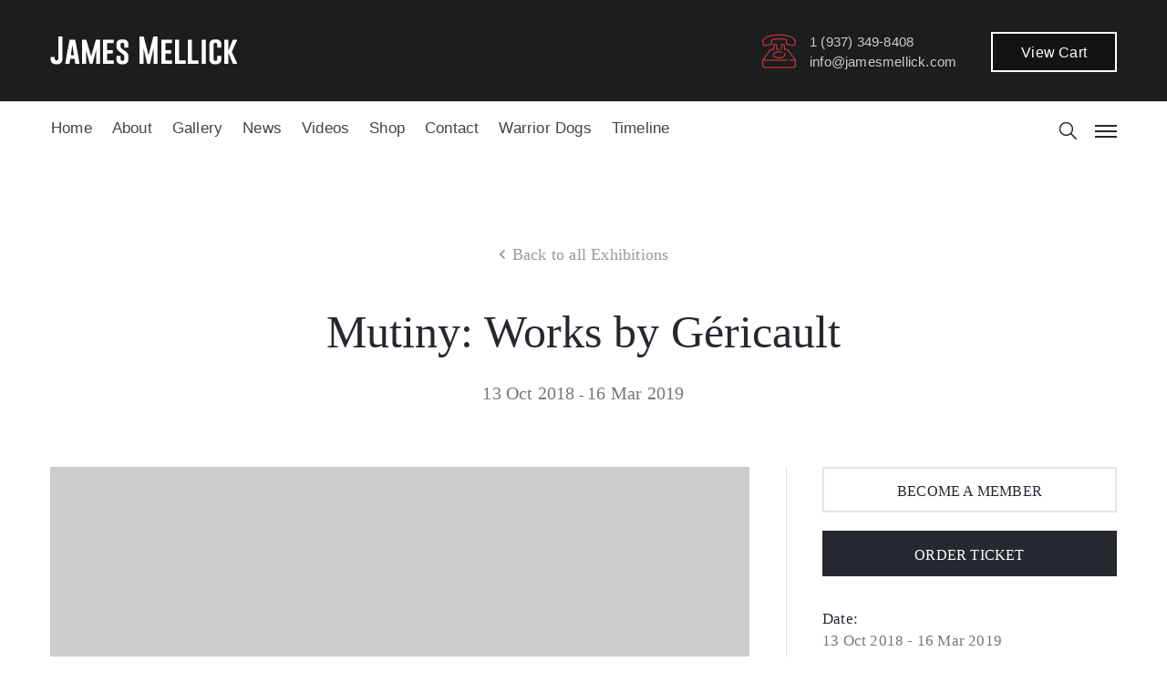

--- FILE ---
content_type: text/html; charset=UTF-8
request_url: https://jamesmellick.com/exhibition/mutiny-works-by-gericault-2/
body_size: 17252
content:
<!DOCTYPE html>
<html lang="en-US" >
<head>
<meta http-equiv="Content-Type" content="text/html; charset=UTF-8" />
<link rel="profile" href="//gmpg.org/xfn/11">
<link rel="pingback" href="https://jamesmellick.com/xmlrpc.php">
<meta http-equiv="X-UA-Compatible" content="IE=edge">
<meta name="viewport" content="width=device-width, initial-scale=1, shrink-to-fit=no"/>
<title>Mutiny: Works by Géricault &#8211; James Mellick Artwork</title>
<meta name='robots' content='max-image-preview:large' />
<link rel='dns-prefetch' href='//fonts.googleapis.com' />
<link rel="alternate" type="application/rss+xml" title="James Mellick Artwork &raquo; Feed" href="https://jamesmellick.com/feed/" />
<link rel="alternate" type="application/rss+xml" title="James Mellick Artwork &raquo; Comments Feed" href="https://jamesmellick.com/comments/feed/" />
<link rel="alternate" type="application/rss+xml" title="James Mellick Artwork &raquo; Mutiny: Works by Géricault Comments Feed" href="https://jamesmellick.com/exhibition/mutiny-works-by-gericault-2/feed/" />
<!-- <link rel='stylesheet' id='wp-block-library-css'  href='https://jamesmellick.com/wp-includes/css/dist/block-library/style.min.css' type='text/css' media='all' /> -->
<!-- <link rel='stylesheet' id='wc-blocks-vendors-style-css'  href='https://jamesmellick.com/wp-content/plugins/woocommerce/packages/woocommerce-blocks/build/wc-blocks-vendors-style.css' type='text/css' media='all' /> -->
<!-- <link rel='stylesheet' id='wc-blocks-style-css'  href='https://jamesmellick.com/wp-content/plugins/woocommerce/packages/woocommerce-blocks/build/wc-blocks-style.css' type='text/css' media='all' /> -->
<link rel="stylesheet" type="text/css" href="//jamesmellick.com/wp-content/cache/wpfc-minified/lxxizcco/kzop.css" media="all"/>
<style id='global-styles-inline-css' type='text/css'>
body{--wp--preset--color--black: #000000;--wp--preset--color--cyan-bluish-gray: #abb8c3;--wp--preset--color--white: #ffffff;--wp--preset--color--pale-pink: #f78da7;--wp--preset--color--vivid-red: #cf2e2e;--wp--preset--color--luminous-vivid-orange: #ff6900;--wp--preset--color--luminous-vivid-amber: #fcb900;--wp--preset--color--light-green-cyan: #7bdcb5;--wp--preset--color--vivid-green-cyan: #00d084;--wp--preset--color--pale-cyan-blue: #8ed1fc;--wp--preset--color--vivid-cyan-blue: #0693e3;--wp--preset--color--vivid-purple: #9b51e0;--wp--preset--gradient--vivid-cyan-blue-to-vivid-purple: linear-gradient(135deg,rgba(6,147,227,1) 0%,rgb(155,81,224) 100%);--wp--preset--gradient--light-green-cyan-to-vivid-green-cyan: linear-gradient(135deg,rgb(122,220,180) 0%,rgb(0,208,130) 100%);--wp--preset--gradient--luminous-vivid-amber-to-luminous-vivid-orange: linear-gradient(135deg,rgba(252,185,0,1) 0%,rgba(255,105,0,1) 100%);--wp--preset--gradient--luminous-vivid-orange-to-vivid-red: linear-gradient(135deg,rgba(255,105,0,1) 0%,rgb(207,46,46) 100%);--wp--preset--gradient--very-light-gray-to-cyan-bluish-gray: linear-gradient(135deg,rgb(238,238,238) 0%,rgb(169,184,195) 100%);--wp--preset--gradient--cool-to-warm-spectrum: linear-gradient(135deg,rgb(74,234,220) 0%,rgb(151,120,209) 20%,rgb(207,42,186) 40%,rgb(238,44,130) 60%,rgb(251,105,98) 80%,rgb(254,248,76) 100%);--wp--preset--gradient--blush-light-purple: linear-gradient(135deg,rgb(255,206,236) 0%,rgb(152,150,240) 100%);--wp--preset--gradient--blush-bordeaux: linear-gradient(135deg,rgb(254,205,165) 0%,rgb(254,45,45) 50%,rgb(107,0,62) 100%);--wp--preset--gradient--luminous-dusk: linear-gradient(135deg,rgb(255,203,112) 0%,rgb(199,81,192) 50%,rgb(65,88,208) 100%);--wp--preset--gradient--pale-ocean: linear-gradient(135deg,rgb(255,245,203) 0%,rgb(182,227,212) 50%,rgb(51,167,181) 100%);--wp--preset--gradient--electric-grass: linear-gradient(135deg,rgb(202,248,128) 0%,rgb(113,206,126) 100%);--wp--preset--gradient--midnight: linear-gradient(135deg,rgb(2,3,129) 0%,rgb(40,116,252) 100%);--wp--preset--duotone--dark-grayscale: url('#wp-duotone-dark-grayscale');--wp--preset--duotone--grayscale: url('#wp-duotone-grayscale');--wp--preset--duotone--purple-yellow: url('#wp-duotone-purple-yellow');--wp--preset--duotone--blue-red: url('#wp-duotone-blue-red');--wp--preset--duotone--midnight: url('#wp-duotone-midnight');--wp--preset--duotone--magenta-yellow: url('#wp-duotone-magenta-yellow');--wp--preset--duotone--purple-green: url('#wp-duotone-purple-green');--wp--preset--duotone--blue-orange: url('#wp-duotone-blue-orange');--wp--preset--font-size--small: 13px;--wp--preset--font-size--medium: 20px;--wp--preset--font-size--large: 36px;--wp--preset--font-size--x-large: 42px;}.has-black-color{color: var(--wp--preset--color--black) !important;}.has-cyan-bluish-gray-color{color: var(--wp--preset--color--cyan-bluish-gray) !important;}.has-white-color{color: var(--wp--preset--color--white) !important;}.has-pale-pink-color{color: var(--wp--preset--color--pale-pink) !important;}.has-vivid-red-color{color: var(--wp--preset--color--vivid-red) !important;}.has-luminous-vivid-orange-color{color: var(--wp--preset--color--luminous-vivid-orange) !important;}.has-luminous-vivid-amber-color{color: var(--wp--preset--color--luminous-vivid-amber) !important;}.has-light-green-cyan-color{color: var(--wp--preset--color--light-green-cyan) !important;}.has-vivid-green-cyan-color{color: var(--wp--preset--color--vivid-green-cyan) !important;}.has-pale-cyan-blue-color{color: var(--wp--preset--color--pale-cyan-blue) !important;}.has-vivid-cyan-blue-color{color: var(--wp--preset--color--vivid-cyan-blue) !important;}.has-vivid-purple-color{color: var(--wp--preset--color--vivid-purple) !important;}.has-black-background-color{background-color: var(--wp--preset--color--black) !important;}.has-cyan-bluish-gray-background-color{background-color: var(--wp--preset--color--cyan-bluish-gray) !important;}.has-white-background-color{background-color: var(--wp--preset--color--white) !important;}.has-pale-pink-background-color{background-color: var(--wp--preset--color--pale-pink) !important;}.has-vivid-red-background-color{background-color: var(--wp--preset--color--vivid-red) !important;}.has-luminous-vivid-orange-background-color{background-color: var(--wp--preset--color--luminous-vivid-orange) !important;}.has-luminous-vivid-amber-background-color{background-color: var(--wp--preset--color--luminous-vivid-amber) !important;}.has-light-green-cyan-background-color{background-color: var(--wp--preset--color--light-green-cyan) !important;}.has-vivid-green-cyan-background-color{background-color: var(--wp--preset--color--vivid-green-cyan) !important;}.has-pale-cyan-blue-background-color{background-color: var(--wp--preset--color--pale-cyan-blue) !important;}.has-vivid-cyan-blue-background-color{background-color: var(--wp--preset--color--vivid-cyan-blue) !important;}.has-vivid-purple-background-color{background-color: var(--wp--preset--color--vivid-purple) !important;}.has-black-border-color{border-color: var(--wp--preset--color--black) !important;}.has-cyan-bluish-gray-border-color{border-color: var(--wp--preset--color--cyan-bluish-gray) !important;}.has-white-border-color{border-color: var(--wp--preset--color--white) !important;}.has-pale-pink-border-color{border-color: var(--wp--preset--color--pale-pink) !important;}.has-vivid-red-border-color{border-color: var(--wp--preset--color--vivid-red) !important;}.has-luminous-vivid-orange-border-color{border-color: var(--wp--preset--color--luminous-vivid-orange) !important;}.has-luminous-vivid-amber-border-color{border-color: var(--wp--preset--color--luminous-vivid-amber) !important;}.has-light-green-cyan-border-color{border-color: var(--wp--preset--color--light-green-cyan) !important;}.has-vivid-green-cyan-border-color{border-color: var(--wp--preset--color--vivid-green-cyan) !important;}.has-pale-cyan-blue-border-color{border-color: var(--wp--preset--color--pale-cyan-blue) !important;}.has-vivid-cyan-blue-border-color{border-color: var(--wp--preset--color--vivid-cyan-blue) !important;}.has-vivid-purple-border-color{border-color: var(--wp--preset--color--vivid-purple) !important;}.has-vivid-cyan-blue-to-vivid-purple-gradient-background{background: var(--wp--preset--gradient--vivid-cyan-blue-to-vivid-purple) !important;}.has-light-green-cyan-to-vivid-green-cyan-gradient-background{background: var(--wp--preset--gradient--light-green-cyan-to-vivid-green-cyan) !important;}.has-luminous-vivid-amber-to-luminous-vivid-orange-gradient-background{background: var(--wp--preset--gradient--luminous-vivid-amber-to-luminous-vivid-orange) !important;}.has-luminous-vivid-orange-to-vivid-red-gradient-background{background: var(--wp--preset--gradient--luminous-vivid-orange-to-vivid-red) !important;}.has-very-light-gray-to-cyan-bluish-gray-gradient-background{background: var(--wp--preset--gradient--very-light-gray-to-cyan-bluish-gray) !important;}.has-cool-to-warm-spectrum-gradient-background{background: var(--wp--preset--gradient--cool-to-warm-spectrum) !important;}.has-blush-light-purple-gradient-background{background: var(--wp--preset--gradient--blush-light-purple) !important;}.has-blush-bordeaux-gradient-background{background: var(--wp--preset--gradient--blush-bordeaux) !important;}.has-luminous-dusk-gradient-background{background: var(--wp--preset--gradient--luminous-dusk) !important;}.has-pale-ocean-gradient-background{background: var(--wp--preset--gradient--pale-ocean) !important;}.has-electric-grass-gradient-background{background: var(--wp--preset--gradient--electric-grass) !important;}.has-midnight-gradient-background{background: var(--wp--preset--gradient--midnight) !important;}.has-small-font-size{font-size: var(--wp--preset--font-size--small) !important;}.has-medium-font-size{font-size: var(--wp--preset--font-size--medium) !important;}.has-large-font-size{font-size: var(--wp--preset--font-size--large) !important;}.has-x-large-font-size{font-size: var(--wp--preset--font-size--x-large) !important;}
</style>
<!-- <link rel='stylesheet' id='contact-form-7-css'  href='https://jamesmellick.com/wp-content/plugins/contact-form-7/includes/css/styles.css' type='text/css' media='all' /> -->
<!-- <link rel='stylesheet' id='ovacoll_style-css'  href='https://jamesmellick.com/wp-content/plugins/ova-collections/assets/css/frontend/ovacoll-style.css' type='text/css' media='all' /> -->
<!-- <link rel='stylesheet' id='event-frontend-css'  href='https://jamesmellick.com/wp-content/plugins/ova-events/assets/css/frontend/event.css' type='text/css' media='all' /> -->
<!-- <link rel='stylesheet' id='ovaex-style-css'  href='https://jamesmellick.com/wp-content/plugins/ova-exhibition/assets/css/frontend/ovaex-style.css' type='text/css' media='all' /> -->
<!-- <link rel='stylesheet' id='owl-carousel-css'  href='https://jamesmellick.com/wp-content/plugins/ova-exhibition/assets/libs/owl-carousel/assets/owl.carousel.min.css' type='text/css' media='all' /> -->
<!-- <link rel='stylesheet' id='pfp-css'  href='https://jamesmellick.com/wp-content/plugins/tlp-portfolio-pro/assets/css/tlpportfolio.css' type='text/css' media='all' /> -->
<!-- <link rel='stylesheet' id='pfp-lightbox-css'  href='https://jamesmellick.com/wp-content/plugins/tlp-portfolio-pro/assets/vendor/lightbox2/css/lightbox.min.css' type='text/css' media='all' /> -->
<!-- <link rel='stylesheet' id='portfolio-sc-css'  href='https://jamesmellick.com/wp-content/uploads/tlp-portfolio/portfolio-sc.css' type='text/css' media='all' /> -->
<!-- <link rel='stylesheet' id='woocommerce-layout-css'  href='https://jamesmellick.com/wp-content/plugins/woocommerce/assets/css/woocommerce-layout.css' type='text/css' media='all' /> -->
<link rel="stylesheet" type="text/css" href="//jamesmellick.com/wp-content/cache/wpfc-minified/k9e118nv/412cj.css" media="all"/>
<!-- <link rel='stylesheet' id='woocommerce-smallscreen-css'  href='https://jamesmellick.com/wp-content/plugins/woocommerce/assets/css/woocommerce-smallscreen.css' type='text/css' media='only screen and (max-width: 768px)' /> -->
<link rel="stylesheet" type="text/css" href="//jamesmellick.com/wp-content/cache/wpfc-minified/g0hyf2g0/kzop.css" media="only screen and (max-width: 768px)"/>
<!-- <link rel='stylesheet' id='woocommerce-general-css'  href='https://jamesmellick.com/wp-content/plugins/woocommerce/assets/css/woocommerce.css' type='text/css' media='all' /> -->
<link rel="stylesheet" type="text/css" href="//jamesmellick.com/wp-content/cache/wpfc-minified/drryhen1/kzop.css" media="all"/>
<style id='woocommerce-inline-inline-css' type='text/css'>
.woocommerce form .form-row .required { visibility: visible; }
</style>
<!-- <link rel='stylesheet' id='give-styles-css'  href='https://jamesmellick.com/wp-content/plugins/give/assets/dist/css/give.css' type='text/css' media='all' /> -->
<!-- <link rel='stylesheet' id='give-donation-summary-style-frontend-css'  href='https://jamesmellick.com/wp-content/plugins/give/assets/dist/css/give-donation-summary.css' type='text/css' media='all' /> -->
<!-- <link rel='stylesheet' id='bootstrap-css'  href='https://jamesmellick.com/wp-content/themes/muzze/assets/libs/bootstrap/css/bootstrap.min.css' type='text/css' media='all' /> -->
<!-- <link rel='stylesheet' id='flaticon-css'  href='https://jamesmellick.com/wp-content/themes/muzze/assets/libs/flaticon/font/flaticon.css' type='text/css' media='all' /> -->
<!-- <link rel='stylesheet' id='themify-icon-css'  href='https://jamesmellick.com/wp-content/themes/muzze/assets/libs/themify-icon/themify-icons.css' type='text/css' media='all' /> -->
<!-- <link rel='stylesheet' id='select2-css'  href='https://jamesmellick.com/wp-content/plugins/woocommerce/assets/css/select2.css' type='text/css' media='all' /> -->
<!-- <link rel='stylesheet' id='v4-shims-css'  href='https://jamesmellick.com/wp-content/themes/muzze/assets/libs/fontawesome/css/v4-shims.min.css' type='text/css' media='all' /> -->
<!-- <link rel='stylesheet' id='fontawesome-css'  href='https://jamesmellick.com/wp-content/themes/muzze/assets/libs/fontawesome/css/all.min.css' type='text/css' media='all' /> -->
<!-- <link rel='stylesheet' id='elegant_font-css'  href='https://jamesmellick.com/wp-content/themes/muzze/assets/libs/elegant_font/el_style.css' type='text/css' media='all' /> -->
<!-- <link rel='stylesheet' id='muzze-theme-css'  href='https://jamesmellick.com/wp-content/themes/muzze/assets/css/theme.css' type='text/css' media='all' /> -->
<!-- <link rel='stylesheet' id='parent-style-css'  href='https://jamesmellick.com/wp-content/themes/muzze/style.css' type='text/css' media='all' /> -->
<!-- <link rel='stylesheet' id='muzze-style-css'  href='https://jamesmellick.com/wp-content/themes/muzze-child/style.css' type='text/css' media='all' /> -->
<link rel="stylesheet" type="text/css" href="//jamesmellick.com/wp-content/cache/wpfc-minified/f441aukn/kzop.css" media="all"/>
<style id='muzze-style-inline-css' type='text/css'>
body{
font-family: Archivo;
font-weight: 400;
font-size: 16px;
line-height: 28px;
letter-spacing: 0.2px;
color: #555555;
}
p{
color: #555555;
line-height: 28px;
}
h1,h2,h3,h4,h5,h6, .second_font {
font-family: Lora;
letter-spacing: 0px;
}
</style>
<link rel='stylesheet' id='ova-google-fonts-css'  href='//fonts.googleapis.com/css' type='text/css' media='all' />
<!-- <link rel='stylesheet' id='elementor-icons-css'  href='https://jamesmellick.com/wp-content/plugins/elementor/assets/lib/eicons/css/elementor-icons.min.css' type='text/css' media='all' /> -->
<!-- <link rel='stylesheet' id='elementor-frontend-legacy-css'  href='https://jamesmellick.com/wp-content/plugins/elementor/assets/css/frontend-legacy.min.css' type='text/css' media='all' /> -->
<!-- <link rel='stylesheet' id='elementor-frontend-css'  href='https://jamesmellick.com/wp-content/plugins/elementor/assets/css/frontend.min.css' type='text/css' media='all' /> -->
<link rel="stylesheet" type="text/css" href="//jamesmellick.com/wp-content/cache/wpfc-minified/6ki6rpfc/kzop.css" media="all"/>
<style id='elementor-frontend-inline-css' type='text/css'>
.elementor-kit-20867{--e-global-color-primary:#6EC1E4;--e-global-color-secondary:#54595F;--e-global-color-text:#7A7A7A;--e-global-color-accent:#61CE70;--e-global-color-20db707f:#4054B2;--e-global-color-78a9f22:#23A455;--e-global-color-209be1b8:#000;--e-global-color-51a8e652:#FFF;--e-global-typography-primary-font-family:"Roboto";--e-global-typography-primary-font-weight:600;--e-global-typography-secondary-font-family:"Roboto Slab";--e-global-typography-secondary-font-weight:400;--e-global-typography-text-font-family:"Roboto";--e-global-typography-text-font-weight:400;--e-global-typography-accent-font-family:"Roboto";--e-global-typography-accent-font-weight:500;}.elementor-section.elementor-section-boxed > .elementor-container{max-width:1140px;}{}h1.entry-title{display:var(--page-title-display);}@media(max-width:1024px){.elementor-section.elementor-section-boxed > .elementor-container{max-width:1024px;}}@media(max-width:767px){.elementor-section.elementor-section-boxed > .elementor-container{max-width:767px;}}
.elementor-widget-heading .elementor-heading-title{font-family:var( --e-global-typography-primary-font-family ), Sans-serif;font-weight:var( --e-global-typography-primary-font-weight );}.elementor-widget-image .widget-image-caption{font-family:var( --e-global-typography-text-font-family ), Sans-serif;font-weight:var( --e-global-typography-text-font-weight );}.elementor-widget-text-editor{font-family:var( --e-global-typography-text-font-family ), Sans-serif;font-weight:var( --e-global-typography-text-font-weight );}.elementor-widget-button .elementor-button{font-family:var( --e-global-typography-accent-font-family ), Sans-serif;font-weight:var( --e-global-typography-accent-font-weight );}.elementor-widget-divider .elementor-divider__text{font-family:var( --e-global-typography-secondary-font-family ), Sans-serif;font-weight:var( --e-global-typography-secondary-font-weight );}.elementor-widget-image-box .elementor-image-box-title{font-family:var( --e-global-typography-primary-font-family ), Sans-serif;font-weight:var( --e-global-typography-primary-font-weight );}.elementor-widget-image-box .elementor-image-box-description{font-family:var( --e-global-typography-text-font-family ), Sans-serif;font-weight:var( --e-global-typography-text-font-weight );}.elementor-widget-icon-box .elementor-icon-box-title, .elementor-widget-icon-box .elementor-icon-box-title a{font-family:var( --e-global-typography-primary-font-family ), Sans-serif;font-weight:var( --e-global-typography-primary-font-weight );}.elementor-widget-icon-box .elementor-icon-box-description{font-family:var( --e-global-typography-text-font-family ), Sans-serif;font-weight:var( --e-global-typography-text-font-weight );}.elementor-widget-star-rating .elementor-star-rating__title{font-family:var( --e-global-typography-text-font-family ), Sans-serif;font-weight:var( --e-global-typography-text-font-weight );}.elementor-widget-image-gallery .gallery-item .gallery-caption{font-family:var( --e-global-typography-accent-font-family ), Sans-serif;font-weight:var( --e-global-typography-accent-font-weight );}.elementor-widget-icon-list .elementor-icon-list-item > .elementor-icon-list-text, .elementor-widget-icon-list .elementor-icon-list-item > a{font-family:var( --e-global-typography-text-font-family ), Sans-serif;font-weight:var( --e-global-typography-text-font-weight );}.elementor-widget-counter .elementor-counter-number-wrapper{font-family:var( --e-global-typography-primary-font-family ), Sans-serif;font-weight:var( --e-global-typography-primary-font-weight );}.elementor-widget-counter .elementor-counter-title{font-family:var( --e-global-typography-secondary-font-family ), Sans-serif;font-weight:var( --e-global-typography-secondary-font-weight );}.elementor-widget-progress .elementor-title{font-family:var( --e-global-typography-text-font-family ), Sans-serif;font-weight:var( --e-global-typography-text-font-weight );}.elementor-widget-testimonial .elementor-testimonial-content{font-family:var( --e-global-typography-text-font-family ), Sans-serif;font-weight:var( --e-global-typography-text-font-weight );}.elementor-widget-testimonial .elementor-testimonial-name{font-family:var( --e-global-typography-primary-font-family ), Sans-serif;font-weight:var( --e-global-typography-primary-font-weight );}.elementor-widget-testimonial .elementor-testimonial-job{font-family:var( --e-global-typography-secondary-font-family ), Sans-serif;font-weight:var( --e-global-typography-secondary-font-weight );}.elementor-widget-tabs .elementor-tab-title{font-family:var( --e-global-typography-primary-font-family ), Sans-serif;font-weight:var( --e-global-typography-primary-font-weight );}.elementor-widget-tabs .elementor-tab-content{font-family:var( --e-global-typography-text-font-family ), Sans-serif;font-weight:var( --e-global-typography-text-font-weight );}.elementor-widget-accordion .elementor-accordion-title{font-family:var( --e-global-typography-primary-font-family ), Sans-serif;font-weight:var( --e-global-typography-primary-font-weight );}.elementor-widget-accordion .elementor-tab-content{font-family:var( --e-global-typography-text-font-family ), Sans-serif;font-weight:var( --e-global-typography-text-font-weight );}.elementor-widget-toggle .elementor-toggle-title{font-family:var( --e-global-typography-primary-font-family ), Sans-serif;font-weight:var( --e-global-typography-primary-font-weight );}.elementor-widget-toggle .elementor-tab-content{font-family:var( --e-global-typography-text-font-family ), Sans-serif;font-weight:var( --e-global-typography-text-font-weight );}.elementor-widget-alert .elementor-alert-title{font-family:var( --e-global-typography-primary-font-family ), Sans-serif;font-weight:var( --e-global-typography-primary-font-weight );}.elementor-widget-alert .elementor-alert-description{font-family:var( --e-global-typography-text-font-family ), Sans-serif;font-weight:var( --e-global-typography-text-font-weight );}.elementor-widget-ova_collections .archive_collection .content_archive_coll .items_archive_coll .desc .title {font-family:var( --e-global-typography-primary-font-family ), Sans-serif;font-weight:var( --e-global-typography-primary-font-weight );}.elementor-widget-ova_collections .archive_collection .content_archive_coll.type1 .items_archive_coll .desc .artists a{font-family:var( --e-global-typography-primary-font-family ), Sans-serif;font-weight:var( --e-global-typography-primary-font-weight );}.elementor-widget-ova_events_cat .archive_event .content .desc .event_post .event_title{font-family:var( --e-global-typography-primary-font-family ), Sans-serif;font-weight:var( --e-global-typography-primary-font-weight );}.elementor-widget-ova_events_cat .archive_event .content .desc .event_post .time-event span{font-family:var( --e-global-typography-primary-font-family ), Sans-serif;font-weight:var( --e-global-typography-primary-font-weight );}.elementor-widget-ova_events_cat .archive_event .content .date-event .date{font-family:var( --e-global-typography-primary-font-family ), Sans-serif;font-weight:var( --e-global-typography-primary-font-weight );}.elementor-widget-ova_events_cat .archive_event .content .desc .event_post .excerpt{font-family:var( --e-global-typography-primary-font-family ), Sans-serif;font-weight:var( --e-global-typography-primary-font-weight );}.elementor-widget-ova_events_cat .archive_event .content .desc .event_post .button_event .view_detail{font-family:var( --e-global-typography-primary-font-family ), Sans-serif;font-weight:var( --e-global-typography-primary-font-weight );}.elementor-widget-ova_events_cat .archive_event .content .desc .event_post .button_event .book{font-family:var( --e-global-typography-primary-font-family ), Sans-serif;font-weight:var( --e-global-typography-primary-font-weight );}.elementor-widget-ova_events_cat .archive_event .content .desc .event_post .button_event .book.btn-free{font-family:var( --e-global-typography-primary-font-family ), Sans-serif;font-weight:var( --e-global-typography-primary-font-weight );}.elementor-widget-ovaex_exhibition_ajax .exhibition_arc .wrap-content .post-items .content h3{font-family:var( --e-global-typography-primary-font-family ), Sans-serif;font-weight:var( --e-global-typography-primary-font-weight );}.elementor-widget-ovaex_exhibition_ajax .exhibition_arc .wrap-content .post-items .content .times span{font-family:var( --e-global-typography-primary-font-family ), Sans-serif;font-weight:var( --e-global-typography-primary-font-weight );}.elementor-widget-ovaex_exhibition_ajax .exhibition_arc .ova_more_post .load-more, .elementor-widget-ovaex_exhibition_ajax .exhibition_arc .ova-nodata span{font-family:var( --e-global-typography-primary-font-family ), Sans-serif;font-weight:var( --e-global-typography-primary-font-weight );}.elementor-widget-ovaex_exhibition_type .exhibition_arc .wrap-content .post-items .content h3{font-family:var( --e-global-typography-primary-font-family ), Sans-serif;font-weight:var( --e-global-typography-primary-font-weight );}.elementor-widget-ovaex_exhibition_type .exhibition_arc .wrap-content .post-items .content .times span{font-family:var( --e-global-typography-primary-font-family ), Sans-serif;font-weight:var( --e-global-typography-primary-font-weight );}.elementor-widget-ova_menu .ova_nav ul.menu > li > a{font-family:var( --e-global-typography-text-font-family ), Sans-serif;font-weight:var( --e-global-typography-text-font-weight );}.elementor-widget-ova_menu .ova_nav ul.menu .dropdown-menu li a{font-family:var( --e-global-typography-text-font-family ), Sans-serif;font-weight:var( --e-global-typography-text-font-weight );}.elementor-widget-ova_heading .ova_heading h1.heading_title{font-family:var( --e-global-typography-primary-font-family ), Sans-serif;font-weight:var( --e-global-typography-primary-font-weight );}.elementor-widget-ova_heading .ova_heading h2.sub_title{font-family:var( --e-global-typography-primary-font-family ), Sans-serif;font-weight:var( --e-global-typography-primary-font-weight );}.elementor-widget-henbergar_menu .ova_nav_canvas ul.menu > li > a{font-family:var( --e-global-typography-text-font-family ), Sans-serif;font-weight:var( --e-global-typography-text-font-weight );}.elementor-widget-henbergar_menu .ova_nav_canvas ul.menu .dropdown-menu li a{font-family:var( --e-global-typography-text-font-family ), Sans-serif;font-weight:var( --e-global-typography-text-font-weight );}.elementor-widget-henbergar_menu .ova_menu_canvas .ova_nav_canvas .info-top li span{font-family:var( --e-global-typography-primary-font-family ), Sans-serif;font-weight:var( --e-global-typography-primary-font-weight );}.elementor-widget-henbergar_menu .ova_menu_canvas .ova_nav_canvas .info_bottom{font-family:var( --e-global-typography-primary-font-family ), Sans-serif;font-weight:var( --e-global-typography-primary-font-weight );}.elementor-widget-henbergar_menu .ova_menu_canvas .ova_nav_canvas .menu-icon-social .item-icon a span{font-family:var( --e-global-typography-primary-font-family ), Sans-serif;font-weight:var( --e-global-typography-primary-font-weight );}.elementor-widget-ova_header .ova_header_el .header_title{font-family:var( --e-global-typography-text-font-family ), Sans-serif;font-weight:var( --e-global-typography-text-font-weight );}.elementor-widget-ova_header .ova_header_el .ovatheme_breadcrumbs ul.breadcrumb li{font-family:var( --e-global-typography-text-font-family ), Sans-serif;font-weight:var( --e-global-typography-text-font-weight );}.elementor-widget-ova_slideshow .elementor-slide-subtitle{font-family:var( --e-global-typography-primary-font-family ), Sans-serif;font-weight:var( --e-global-typography-primary-font-weight );}.elementor-widget-ova_slideshow .elementor-slide-title{font-family:var( --e-global-typography-secondary-font-family ), Sans-serif;font-weight:var( --e-global-typography-secondary-font-weight );}.elementor-widget-ova_slideshow .elementor-slide-description{font-family:var( --e-global-typography-secondary-font-family ), Sans-serif;font-weight:var( --e-global-typography-secondary-font-weight );}.elementor-widget-ova_slideshow .ova_slideshow .elementor-slide-button{font-family:var( --e-global-typography-accent-font-family ), Sans-serif;font-weight:var( --e-global-typography-accent-font-weight );}.elementor-widget-ova_heading_page .heading-page .cta-content h2{font-family:var( --e-global-typography-primary-font-family ), Sans-serif;font-weight:var( --e-global-typography-primary-font-weight );}.elementor-widget-ova_blog .ova-blog .post-content .post-meta-content .post-date{font-family:var( --e-global-typography-primary-font-family ), Sans-serif;font-weight:var( --e-global-typography-primary-font-weight );}.elementor-widget-ova_blog .ova-blog .post-content h2.title a{font-family:var( --e-global-typography-primary-font-family ), Sans-serif;font-weight:var( --e-global-typography-primary-font-weight );}.elementor-widget-ova_blog .ova-blog .post-content .post-body .post-excerpt p{font-family:var( --e-global-typography-primary-font-family ), Sans-serif;font-weight:var( --e-global-typography-primary-font-weight );}.elementor-widget-ova_blog .ova-blog .post-content .post-readmore a{font-family:var( --e-global-typography-primary-font-family ), Sans-serif;font-weight:var( --e-global-typography-primary-font-weight );}.elementor-widget-ova_history .ova-history .item-history .year-about h3.title{font-family:var( --e-global-typography-primary-font-family ), Sans-serif;font-weight:var( --e-global-typography-primary-font-weight );}.elementor-widget-ova_info_image .ova_info_position.info_position .content .title h3 a{font-family:var( --e-global-typography-primary-font-family ), Sans-serif;font-weight:var( --e-global-typography-primary-font-weight );}.elementor-widget-ova_info_image .ova_info_position.info_position .content .desc p{font-family:var( --e-global-typography-primary-font-family ), Sans-serif;font-weight:var( --e-global-typography-primary-font-weight );}.elementor-widget-ova_info_image .ova_info_position.info_position .content .text-button a{font-family:var( --e-global-typography-primary-font-family ), Sans-serif;font-weight:var( --e-global-typography-primary-font-weight );}.elementor-widget-ova_info_image .ova_info_position.info_location .content .title h3 a{font-family:var( --e-global-typography-primary-font-family ), Sans-serif;font-weight:var( --e-global-typography-primary-font-weight );}.elementor-widget-ova_info_image .ova_info_position.info_location .content .desc p{font-family:var( --e-global-typography-primary-font-family ), Sans-serif;font-weight:var( --e-global-typography-primary-font-weight );}.elementor-widget-ova_info_image .ova_info_position.info_location .content .text-button a{font-family:var( --e-global-typography-primary-font-family ), Sans-serif;font-weight:var( --e-global-typography-primary-font-weight );}.elementor-widget-ova_info_image .ova_info_position.info_plan .content .title h3 a{font-family:var( --e-global-typography-primary-font-family ), Sans-serif;font-weight:var( --e-global-typography-primary-font-weight );}.elementor-widget-ova_info_image .ova_info_position.info_plan .content .desc p{font-family:var( --e-global-typography-primary-font-family ), Sans-serif;font-weight:var( --e-global-typography-primary-font-weight );}.elementor-widget-ova_info_image .ova_info_position.info_plan .content .text-button a{font-family:var( --e-global-typography-primary-font-family ), Sans-serif;font-weight:var( --e-global-typography-primary-font-weight );}.elementor-widget-ova_info .ova_info .ova_info_staff h3.title{font-family:var( --e-global-typography-primary-font-family ), Sans-serif;font-weight:var( --e-global-typography-primary-font-weight );}.elementor-widget-ova_info .ova_info .ova_info_staff h4.sub-title{font-family:var( --e-global-typography-primary-font-family ), Sans-serif;font-weight:var( --e-global-typography-primary-font-weight );}.elementor-widget-ova_info .ova_info .ova_info_staff .info-contact span{font-family:var( --e-global-typography-primary-font-family ), Sans-serif;font-weight:var( --e-global-typography-primary-font-weight );}.elementor-widget-ova_info .ova_info .ova_info_contact h3.title{font-family:var( --e-global-typography-primary-font-family ), Sans-serif;font-weight:var( --e-global-typography-primary-font-weight );}.elementor-widget-ova_info .ova_info .ova_info_contact h4.sub-title{font-family:var( --e-global-typography-primary-font-family ), Sans-serif;font-weight:var( --e-global-typography-primary-font-weight );}.elementor-widget-ova_info .ova_info .ova_info_contact .info-contact span{font-family:var( --e-global-typography-primary-font-family ), Sans-serif;font-weight:var( --e-global-typography-primary-font-weight );}.elementor-widget-ova_event_parallax .ova-event-parallax .item-event .content .title a{font-family:var( --e-global-typography-primary-font-family ), Sans-serif;font-weight:var( --e-global-typography-primary-font-weight );}.elementor-widget-ova_event_parallax .ova-event-parallax .item-event .content .date p{font-family:var( --e-global-typography-primary-font-family ), Sans-serif;font-weight:var( --e-global-typography-primary-font-weight );}.elementor-widget-ova_event_parallax .ova-event-parallax .item-event .content .desc p{font-family:var( --e-global-typography-primary-font-family ), Sans-serif;font-weight:var( --e-global-typography-primary-font-weight );}.elementor-widget-ova_event_parallax .ova-event-parallax .item-event .content .readmore a{font-family:var( --e-global-typography-primary-font-family ), Sans-serif;font-weight:var( --e-global-typography-primary-font-weight );}.elementor-widget-ova_exhibition_parallax .ova-exhibition-parallax .item-exhibition .content .title a{font-family:var( --e-global-typography-primary-font-family ), Sans-serif;font-weight:var( --e-global-typography-primary-font-weight );}.elementor-widget-ova_exhibition_parallax .ova-exhibition-parallax .item-exhibition .content .date p{font-family:var( --e-global-typography-primary-font-family ), Sans-serif;font-weight:var( --e-global-typography-primary-font-weight );}.elementor-widget-ova_exhibition_parallax .ova-exhibition-parallax .item-exhibition .content .desc p{font-family:var( --e-global-typography-primary-font-family ), Sans-serif;font-weight:var( --e-global-typography-primary-font-weight );}.elementor-widget-ova_exhibition_parallax .ova-exhibition-parallax .item-exhibition .content .readmore a{font-family:var( --e-global-typography-primary-font-family ), Sans-serif;font-weight:var( --e-global-typography-primary-font-weight );}.elementor-widget-ova_collection_parallax .ova-collection-parallax .item-collection .content .title a{font-family:var( --e-global-typography-primary-font-family ), Sans-serif;font-weight:var( --e-global-typography-primary-font-weight );}.elementor-widget-ova_collection_parallax .ova-collection-parallax .item-collection .content .date p{font-family:var( --e-global-typography-primary-font-family ), Sans-serif;font-weight:var( --e-global-typography-primary-font-weight );}.elementor-widget-ova_collection_parallax .ova-collection-parallax .item-collection .content .desc p{font-family:var( --e-global-typography-primary-font-family ), Sans-serif;font-weight:var( --e-global-typography-primary-font-weight );}.elementor-widget-ova_collection_parallax .ova-collection-parallax .item-collection .content .readmore a{font-family:var( --e-global-typography-primary-font-family ), Sans-serif;font-weight:var( --e-global-typography-primary-font-weight );}.elementor-widget-ova_home_fullscreen #fullpage .content span.type{font-family:var( --e-global-typography-primary-font-family ), Sans-serif;font-weight:var( --e-global-typography-primary-font-weight );}.elementor-widget-ova_home_fullscreen #fullpage .content h3{font-family:var( --e-global-typography-primary-font-family ), Sans-serif;font-weight:var( --e-global-typography-primary-font-weight );}.elementor-widget-ova_home_fullscreen #fullpage .content .time-event span{font-family:var( --e-global-typography-primary-font-family ), Sans-serif;font-weight:var( --e-global-typography-primary-font-weight );}.elementor-widget-ova_muzze_shop .muzze_shop .content_product .items h3{font-family:var( --e-global-typography-primary-font-family ), Sans-serif;font-weight:var( --e-global-typography-primary-font-weight );}.elementor-widget-ova_muzze_shop .muzze_shop .content_product .items span.amount{font-family:var( --e-global-typography-primary-font-family ), Sans-serif;font-weight:var( --e-global-typography-primary-font-weight );}.elementor-widget-ova_muzze_shop .muzze_shop .return_shop .btn_shop{font-family:var( --e-global-typography-primary-font-family ), Sans-serif;font-weight:var( --e-global-typography-primary-font-weight );}.elementor-widget-text-path{font-family:var( --e-global-typography-text-font-family ), Sans-serif;font-weight:var( --e-global-typography-text-font-weight );}
.elementor-4555 .elementor-element.elementor-element-58c0361{color:#888888;font-family:"Lora", Sans-serif;font-size:24px;}.elementor-4555 .elementor-element.elementor-element-58c0361 > .elementor-widget-container{padding:45px 0px 35px 0px;border-style:solid;border-width:0px 0px 1px 0px;border-color:#e8e8e8;border-radius:0px 0px 0px 0px;}.elementor-4555 .elementor-element.elementor-element-bf48765{font-family:"Archivo", Sans-serif;font-size:17px;}.elementor-4555 .elementor-element.elementor-element-bf48765 > .elementor-widget-container{padding:45px 0px 50px 0px;}.elementor-4555 .elementor-element.elementor-element-49e8753 .elementor-wrapper{filter:brightness( 100% ) contrast( 100% ) saturate( 100% ) blur( 0px ) hue-rotate( 0deg );}.elementor-4555 .elementor-element.elementor-element-e2d2547{text-align:center;color:#777777;font-size:16px;}.elementor-4555 .elementor-element.elementor-element-e2d2547 > .elementor-widget-container{padding:13px 0px 40px 0px;}.elementor-4555 .elementor-element.elementor-element-7d96408 .elementor-heading-title{color:#25282e;font-size:30px;}.elementor-4555 .elementor-element.elementor-element-7d96408 > .elementor-widget-container{padding:30px 0px 30px 0px;}.elementor-4555 .elementor-element.elementor-element-0f01e5b .elementor-heading-title{color:#25282e;font-size:30px;}.elementor-4555 .elementor-element.elementor-element-0f01e5b > .elementor-widget-container{padding:30px 0px 30px 0px;}.elementor-4555 .elementor-element.elementor-element-8dbf28d > .elementor-widget-container{padding:0px 0px 40px 0px;}.elementor-4555 .elementor-element.elementor-element-a9de40f{padding:0px 0px 100px 0px;}
</style>
<!-- <link rel='stylesheet' id='font-awesome-5-all-css'  href='https://jamesmellick.com/wp-content/plugins/elementor/assets/lib/font-awesome/css/all.min.css' type='text/css' media='all' /> -->
<!-- <link rel='stylesheet' id='font-awesome-4-shim-css'  href='https://jamesmellick.com/wp-content/plugins/elementor/assets/lib/font-awesome/css/v4-shims.min.css' type='text/css' media='all' /> -->
<!-- <link rel='stylesheet' id='style-elementor-css'  href='https://jamesmellick.com/wp-content/plugins/ova-framework/assets/css/style-elementor.css' type='text/css' media='all' /> -->
<!-- <link rel='stylesheet' id='ova_megamenu_css-css'  href='https://jamesmellick.com/wp-content/plugins/ova-megamenu/assets/style.css' type='text/css' media='all' /> -->
<link rel="stylesheet" type="text/css" href="//jamesmellick.com/wp-content/cache/wpfc-minified/7bnc45kd/kzop.css" media="all"/>
<link rel='stylesheet' id='google-fonts-1-css'  href='https://fonts.googleapis.com/css' type='text/css' media='all' />
<script src='//jamesmellick.com/wp-content/cache/wpfc-minified/8kpzh5b4/5wn06.js' type="text/javascript"></script>
<!-- <script type='text/javascript' src='https://jamesmellick.com/wp-includes/js/jquery/jquery.min.js' id='jquery-core-js'></script> -->
<!-- <script type='text/javascript' src='https://jamesmellick.com/wp-includes/js/jquery/jquery-migrate.min.js' id='jquery-migrate-js'></script> -->
<!-- <script type='text/javascript' src='https://jamesmellick.com/wp-includes/js/dist/vendor/regenerator-runtime.min.js' id='regenerator-runtime-js'></script> -->
<!-- <script type='text/javascript' src='https://jamesmellick.com/wp-includes/js/dist/vendor/wp-polyfill.min.js' id='wp-polyfill-js'></script> -->
<!-- <script type='text/javascript' src='https://jamesmellick.com/wp-content/plugins/ova-collections/assets/js/frontend/ovacoll-script.js' id='ovacoll_script-js'></script> -->
<!-- <script type='text/javascript' src='https://jamesmellick.com/wp-includes/js/dist/hooks.min.js' id='wp-hooks-js'></script> -->
<!-- <script type='text/javascript' src='https://jamesmellick.com/wp-includes/js/dist/i18n.min.js' id='wp-i18n-js'></script> -->
<script type='text/javascript' id='wp-i18n-js-after'>
wp.i18n.setLocaleData( { 'text direction\u0004ltr': [ 'ltr' ] } );
</script>
<script type='text/javascript' id='give-js-extra'>
/* <![CDATA[ */
var give_global_vars = {"ajaxurl":"https:\/\/jamesmellick.com\/wp-admin\/admin-ajax.php","checkout_nonce":"e217990b7f","currency":"USD","currency_sign":"$","currency_pos":"before","thousands_separator":",","decimal_separator":".","no_gateway":"Please select a payment method.","bad_minimum":"The minimum custom donation amount for this form is","bad_maximum":"The maximum custom donation amount for this form is","general_loading":"Loading...","purchase_loading":"Please Wait...","textForOverlayScreen":"<h3>Processing...<\/h3><p>This will only take a second!<\/p>","number_decimals":"2","is_test_mode":"","give_version":"2.20.1","magnific_options":{"main_class":"give-modal","close_on_bg_click":false},"form_translation":{"payment-mode":"Please select payment mode.","give_first":"Please enter your first name.","give_last":"Please enter your last name.","give_email":"Please enter a valid email address.","give_user_login":"Invalid email address or username.","give_user_pass":"Enter a password.","give_user_pass_confirm":"Enter the password confirmation.","give_agree_to_terms":"You must agree to the terms and conditions."},"confirm_email_sent_message":"Please check your email and click on the link to access your complete donation history.","ajax_vars":{"ajaxurl":"https:\/\/jamesmellick.com\/wp-admin\/admin-ajax.php","ajaxNonce":"63c85e679f","loading":"Loading","select_option":"Please select an option","default_gateway":"paypal","permalinks":"1","number_decimals":2},"cookie_hash":"ae6ba4458fd1973660ea6bd806fbb81c","session_nonce_cookie_name":"wp-give_session_reset_nonce_ae6ba4458fd1973660ea6bd806fbb81c","session_cookie_name":"wp-give_session_ae6ba4458fd1973660ea6bd806fbb81c","delete_session_nonce_cookie":"0"};
var giveApiSettings = {"root":"https:\/\/jamesmellick.com\/wp-json\/give-api\/v2\/","rest_base":"give-api\/v2"};
/* ]]> */
</script>
<script type='text/javascript' id='give-js-translations'>
( function( domain, translations ) {
var localeData = translations.locale_data[ domain ] || translations.locale_data.messages;
localeData[""].domain = domain;
wp.i18n.setLocaleData( localeData, domain );
} )( "give", { "locale_data": { "messages": { "": {} } } } );
</script>
<script src='//jamesmellick.com/wp-content/cache/wpfc-minified/kmy809t8/kzop.js' type="text/javascript"></script>
<!-- <script type='text/javascript' src='https://jamesmellick.com/wp-content/plugins/give/assets/dist/js/give.js' id='give-js'></script> -->
<!-- <script type='text/javascript' src='https://jamesmellick.com/wp-content/plugins/elementor/assets/lib/font-awesome/js/v4-shims.min.js' id='font-awesome-4-shim-js'></script> -->
<link rel="https://api.w.org/" href="https://jamesmellick.com/wp-json/" /><link rel="EditURI" type="application/rsd+xml" title="RSD" href="https://jamesmellick.com/xmlrpc.php?rsd" />
<link rel="wlwmanifest" type="application/wlwmanifest+xml" href="https://jamesmellick.com/wp-includes/wlwmanifest.xml" /> 
<meta name="generator" content="WordPress 5.9.12" />
<meta name="generator" content="WooCommerce 6.3.1" />
<link rel="canonical" href="https://jamesmellick.com/exhibition/mutiny-works-by-gericault-2/" />
<link rel='shortlink' href='https://jamesmellick.com/?p=4555' />
<link rel="alternate" type="application/json+oembed" href="https://jamesmellick.com/wp-json/oembed/1.0/embed?url=https%3A%2F%2Fjamesmellick.com%2Fexhibition%2Fmutiny-works-by-gericault-2%2F" />
<link rel="alternate" type="text/xml+oembed" href="https://jamesmellick.com/wp-json/oembed/1.0/embed?url=https%3A%2F%2Fjamesmellick.com%2Fexhibition%2Fmutiny-works-by-gericault-2%2F&#038;format=xml" />
<meta name="generator" content="Give v2.20.1" />
<noscript><style>.woocommerce-product-gallery{ opacity: 1 !important; }</style></noscript>
<link rel="icon" href="//i3.wp.com/jamesmellick.com/wp-content/uploads/2019/01/cropped-favicon-100x100.jpg" sizes="32x32" />
<link rel="icon" href="//i3.wp.com/jamesmellick.com/wp-content/uploads/2019/01/cropped-favicon-300x300.jpg" sizes="192x192" />
<link rel="apple-touch-icon" href="//i3.wp.com/jamesmellick.com/wp-content/uploads/2019/01/cropped-favicon-300x300.jpg" />
<meta name="msapplication-TileImage" content="https://jamesmellick.com/wp-content/uploads/2019/01/cropped-favicon-300x300.jpg" />
</head>
<body class="exhibition-template-default single single-exhibition postid-4555 theme-muzze woocommerce-no-js elementor-default elementor-kit-20867 elementor-page elementor-page-4555" ><div class="ova-wrapp">
<style id="elementor-post-3211">.elementor-3211 .elementor-element.elementor-element-3376ba5 .ova_logo img.desk-logo{width:205px;height:47px;}.elementor-3211 .elementor-element.elementor-element-3376ba5 .ova_logo img.mobile-logo{width:205px;height:47px;}.elementor-3211 .elementor-element.elementor-element-3376ba5 .ova_logo img.logo-fixed{width:205px;height:47px;}.elementor-3211 .elementor-element.elementor-element-57b9378 .wrap_search_muzze_popup img.icon-search{width:19px;height:20px;}.elementor-3211 .elementor-element.elementor-element-57b9378 > .elementor-widget-container{padding:0px 20px 0px 0px;}.elementor-3211 .elementor-element.elementor-element-57b9378{width:auto;max-width:auto;}.elementor-3211 .elementor-element.elementor-element-1d3ebab .ova_nav_canvas ul.menu{justify-content:flex-end;align-items:flex-end;}.elementor-3211 .elementor-element.elementor-element-1d3ebab .ova_nav_canvas .dropdown-menu{min-width:13rem;}.elementor-3211 .elementor-element.elementor-element-1d3ebab .ova_nav_canvas ul.menu .dropdown-menu li a{padding:5px 15px 5px 15px;}.elementor-3211 .elementor-element.elementor-element-1d3ebab > .elementor-widget-container{padding:0px 20px 0px 0px;}.elementor-3211 .elementor-element.elementor-element-1d3ebab{width:auto;max-width:auto;}.elementor-3211 .elementor-element.elementor-element-ee5689b .elementor-button{font-size:16px;font-weight:400;fill:#25282e;color:#25282e;background-color:#ffffff;border-style:solid;border-width:2px 2px 2px 2px;border-color:#25282e;border-radius:0px 0px 0px 0px;padding:13px 31px 11px 31px;}.elementor-3211 .elementor-element.elementor-element-ee5689b .elementor-button:hover, .elementor-3211 .elementor-element.elementor-element-ee5689b .elementor-button:focus{color:#ffffff;background-color:#c1b696;border-color:#c1b696;}.elementor-3211 .elementor-element.elementor-element-ee5689b .elementor-button:hover svg, .elementor-3211 .elementor-element.elementor-element-ee5689b .elementor-button:focus svg{fill:#ffffff;}.elementor-3211 .elementor-element.elementor-element-ee5689b{width:auto;max-width:auto;}.elementor-3211 .elementor-element.elementor-element-8dffb97 > .elementor-container > .elementor-row > .elementor-column > .elementor-column-wrap > .elementor-widget-wrap{align-content:center;align-items:center;}.elementor-3211 .elementor-element.elementor-element-8dffb97:not(.elementor-motion-effects-element-type-background), .elementor-3211 .elementor-element.elementor-element-8dffb97 > .elementor-motion-effects-container > .elementor-motion-effects-layer{background-color:#1b1d1f;}.elementor-3211 .elementor-element.elementor-element-8dffb97{border-style:solid;border-width:0px 0px 1px 0px;border-color:#eeeeee;transition:background 0.3s, border 0.3s, border-radius 0.3s, box-shadow 0.3s;padding:23px 0px 21px 0px;}.elementor-3211 .elementor-element.elementor-element-8dffb97 > .elementor-background-overlay{transition:background 0.3s, border-radius 0.3s, opacity 0.3s;}.elementor-3211 .elementor-element.elementor-element-34fb857 .ova_logo img.desk-logo{width:205px;height:47px;}.elementor-3211 .elementor-element.elementor-element-34fb857 .ova_logo img.mobile-logo{width:205px;height:47px;}.elementor-3211 .elementor-element.elementor-element-34fb857 .ova_logo img.logo-fixed{width:205px;height:47px;}.elementor-bc-flex-widget .elementor-3211 .elementor-element.elementor-element-03acb84.elementor-column .elementor-column-wrap{align-items:center;}.elementor-3211 .elementor-element.elementor-element-03acb84.elementor-column.elementor-element[data-element_type="column"] > .elementor-column-wrap.elementor-element-populated > .elementor-widget-wrap{align-content:center;align-items:center;}.elementor-3211 .elementor-element.elementor-element-f99a1b6{text-align:center;width:auto;max-width:auto;}.elementor-3211 .elementor-element.elementor-element-f99a1b6 i:before{color:#c9323c;font-size:37px;}.elementor-3211 .elementor-element.elementor-element-f99a1b6 > .elementor-widget-container{padding:0px 8px 0px 0px;}.elementor-3211 .elementor-element.elementor-element-bc6d1f4{color:#777777;font-size:15px;font-weight:400;width:auto;max-width:auto;}.elementor-3211 .elementor-element.elementor-element-bc6d1f4 > .elementor-widget-container{padding:0px 38px 0px 7px;}.elementor-3211 .elementor-element.elementor-element-9022210 .elementor-button{font-size:16px;font-weight:400;fill:#ffffff;color:#ffffff;background-color:#131313;border-style:solid;border-width:2px 2px 2px 2px;border-color:#ffffff;border-radius:0px 0px 0px 0px;padding:13px 31px 11px 31px;}.elementor-3211 .elementor-element.elementor-element-9022210 .elementor-button:hover, .elementor-3211 .elementor-element.elementor-element-9022210 .elementor-button:focus{color:#ffffff;background-color:#e4b33d;border-color:#e4b33d;}.elementor-3211 .elementor-element.elementor-element-9022210 .elementor-button:hover svg, .elementor-3211 .elementor-element.elementor-element-9022210 .elementor-button:focus svg{fill:#ffffff;}.elementor-3211 .elementor-element.elementor-element-9022210{width:auto;max-width:auto;}.elementor-3211 .elementor-element.elementor-element-534a2af > .elementor-container > .elementor-row > .elementor-column > .elementor-column-wrap > .elementor-widget-wrap{align-content:center;align-items:center;}.elementor-3211 .elementor-element.elementor-element-534a2af{transition:background 0.3s, border 0.3s, border-radius 0.3s, box-shadow 0.3s;}.elementor-3211 .elementor-element.elementor-element-534a2af > .elementor-background-overlay{transition:background 0.3s, border-radius 0.3s, opacity 0.3s;}.elementor-3211 .elementor-element.elementor-element-85ebecb > .elementor-element-populated > .elementor-widget-wrap{padding:0px 0px 0px 10px;}.elementor-3211 .elementor-element.elementor-element-dbf621c .ova_nav ul.menu{flex-direction:row;justify-content:flex-start;align-items:flex-start;}.elementor-3211 .elementor-element.elementor-element-dbf621c .ova_nav ul.menu > li > a{padding:15px 0px 17px 0px;color:#444444;font-size:17px;font-weight:400;}.elementor-3211 .elementor-element.elementor-element-dbf621c .ova_nav ul.menu > li > a:hover{color:#c1b696;}.elementor-3211 .elementor-element.elementor-element-dbf621c .ova_nav ul.menu > li.active>a{color:#c1b696;}.elementor-3211 .elementor-element.elementor-element-dbf621c .ova_nav .dropdown-menu{min-width:225px;}.elementor-3211 .elementor-element.elementor-element-dbf621c .ova_nav ul.menu .dropdown-menu{padding:21px 0px 26px 0px;background-color:#ffffff;border-style:solid;border-width:1px 1px 1px 1px;border-color:#eeeeee;border-radius:0px 0px 0px 0px;}.elementor-3211 .elementor-element.elementor-element-dbf621c .ova_nav ul.menu .dropdown-menu li a{padding:0px 28px 7px 28px;font-size:15px;font-weight:400;text-transform:none;}.elementor-3211 .elementor-element.elementor-element-dbf621c .ova_nav ul.menu .dropdown-menu li > a{color:#777777;}.elementor-3211 .elementor-element.elementor-element-dbf621c .ova_nav ul.menu .dropdown-menu li > a:hover{color:#c1b696;}.elementor-3211 .elementor-element.elementor-element-dbf621c .ova_nav ul.menu .dropdown-menu li.active > a{color:#c1b696;}.elementor-3211 .elementor-element.elementor-element-a99d843 > .elementor-column-wrap > .elementor-widget-wrap > .elementor-widget:not(.elementor-widget__width-auto):not(.elementor-widget__width-initial):not(:last-child):not(.elementor-absolute){margin-bottom:0px;}.elementor-3211 .elementor-element.elementor-element-5565429 .wrap_search_muzze_popup img.icon-search{width:19px;height:20px;}.elementor-3211 .elementor-element.elementor-element-5565429{width:auto;max-width:auto;}.elementor-3211 .elementor-element.elementor-element-e9621ab .ova_nav_canvas ul.menu{justify-content:flex-end;align-items:flex-end;}.elementor-3211 .elementor-element.elementor-element-e9621ab .ova_nav_canvas .dropdown-menu{min-width:13rem;}.elementor-3211 .elementor-element.elementor-element-e9621ab .ova_nav_canvas ul.menu .dropdown-menu li a{padding:5px 15px 5px 15px;}.elementor-3211 .elementor-element.elementor-element-e9621ab .ova_openNav{padding:0px 0px 0px 20px;}.elementor-3211 .elementor-element.elementor-element-e9621ab .ova_menu_canvas .ova_nav_canvas.show{width:300px;min-height:1000px;}.elementor-3211 .elementor-element.elementor-element-e9621ab{width:auto;max-width:auto;}@media(min-width:768px){.elementor-3211 .elementor-element.elementor-element-1c540f4{width:15.966%;}.elementor-3211 .elementor-element.elementor-element-031a3ec{width:84.034%;}.elementor-3211 .elementor-element.elementor-element-03acb84{width:77.563%;}.elementor-3211 .elementor-element.elementor-element-85ebecb{width:80%;}.elementor-3211 .elementor-element.elementor-element-a99d843{width:20%;}}@media(max-width:1024px) and (min-width:768px){.elementor-3211 .elementor-element.elementor-element-1c540f4{width:30%;}.elementor-3211 .elementor-element.elementor-element-031a3ec{width:70%;}}@media(max-width:767px){.elementor-3211 .elementor-element.elementor-element-1c540f4{width:50%;}.elementor-3211 .elementor-element.elementor-element-031a3ec{width:50%;}.elementor-3211 .elementor-element.elementor-element-57b9378 > .elementor-widget-container{padding:0px 10px 0px 0px;}.elementor-3211 .elementor-element.elementor-element-1d3ebab .ova_menu_canvas .ova_nav_canvas.show{min-height:725px;}.elementor-3211 .elementor-element.elementor-element-1d3ebab > .elementor-widget-container{padding:0px 0px 0px 0px;}}</style>		<div data-elementor-type="wp-post" data-elementor-id="3211" class="elementor elementor-3211" data-elementor-settings="[]">
<div class="elementor-inner">
<div class="elementor-section-wrap">
<section class="elementor-section elementor-top-section elementor-element elementor-element-7b8fa9d elementor-hidden-desktop ovamenu_shrink elementor-section-boxed elementor-section-height-default elementor-section-height-default" data-id="7b8fa9d" data-element_type="section">
<div class="elementor-container elementor-column-gap-default">
<div class="elementor-row">
<div class="elementor-column elementor-col-50 elementor-top-column elementor-element elementor-element-1c540f4" data-id="1c540f4" data-element_type="column">
<div class="elementor-column-wrap elementor-element-populated">
<div class="elementor-widget-wrap">
<div class="elementor-element elementor-element-3376ba5 elementor-widget elementor-widget-ova_logo" data-id="3376ba5" data-element_type="widget" data-widget_type="ova_logo.default">
<div class="elementor-widget-container">
<a class="ova_logo" href="https://jamesmellick.com/">
<img src="//i3.wp.com/jamesmellick.com/wp-content/uploads/jm-logo.png" alt="James Mellick Artwork" class="desk-logo d-none d-xl-block" />
<img src="//i3.wp.com/jamesmellick.com/wp-content/uploads/jm-logo.png" alt="James Mellick Artwork" class="mobile-logo d-block d-xl-none" />
<img src="//i3.wp.com/jamesmellick.com/wp-content/uploads/jm-logo.png" alt="James Mellick Artwork" class="logo-fixed" />
</a>
</div>
</div>
</div>
</div>
</div>
<div class="elementor-column elementor-col-50 elementor-top-column elementor-element elementor-element-031a3ec header_group" data-id="031a3ec" data-element_type="column">
<div class="elementor-column-wrap elementor-element-populated">
<div class="elementor-widget-wrap">
<div class="elementor-element elementor-element-57b9378 elementor-hidden-desktop elementor-widget__width-auto elementor-widget elementor-widget-ova_search" data-id="57b9378" data-element_type="widget" data-widget_type="ova_search.default">
<div class="elementor-widget-container">
<div class="wrap_search_muzze_popup">
<!-- <i class="flaticon-search"></i> -->
<img src="//i3.wp.com/jamesmellick.com/wp-content/uploads/icon_search-1.png" alt="search" class="icon-search" />
<div class="search_muzze_popup">
<span class="btn_close icon_close"></span>
<div class="container">
<form role="search" method="get" class="search-form" action="https://jamesmellick.com/">
<input type="search" class="search-field" placeholder="Search …" value="" name="s" title="Search for:" />
<input type="submit" class="search-submit" value="Search" />
</form>
</div>
</div>
</div>
</div>
</div>
<div class="elementor-element elementor-element-1d3ebab elementor-view-primary-menu elementor-widget__width-auto elementor-widget elementor-widget-henbergar_menu" data-id="1d3ebab" data-element_type="widget" data-widget_type="henbergar_menu.default">
<div class="elementor-widget-container">
<div class="ova_menu_canvas">
<div class="ova_wrap_nav NavBtn_right">
<button class="ova_openNav" type="button">
<span class="bar">
<span class="bar-menu-line"></span>
<span class="bar-menu-line"></span>
<span class="bar-menu-line"></span>
</span>
</button>
<div class="ova_nav_canvas canvas_left canvas_bg_gray">
<a href="javascript:void(0)" class="ova_closeNav"><i class="fas fa-times"></i></a>
<ul id="menu-primary" class="menu sub_menu_dir_left"><li id="menu-item-5201" class="menu-item menu-item-type-post_type menu-item-object-page menu-item-home menu-item-5201 dropdown"><a href="https://jamesmellick.com/" class="col_heading">Home</a></li><li id="menu-item-5203" class="menu-item menu-item-type-post_type menu-item-object-page menu-item-5203 dropdown"><a href="https://jamesmellick.com/about/" class="col_heading">About</a></li><li id="menu-item-5492" class="menu-item menu-item-type-post_type menu-item-object-page menu-item-5492 dropdown"><a href="https://jamesmellick.com/gallery/" class="col_heading">Gallery</a></li><li id="menu-item-5205" class="menu-item menu-item-type-post_type menu-item-object-page current_page_parent menu-item-5205 dropdown"><a href="https://jamesmellick.com/news/" class="col_heading">News</a></li><li id="menu-item-7365" class="menu-item menu-item-type-post_type menu-item-object-page menu-item-7365 dropdown"><a href="https://jamesmellick.com/media/" class="col_heading">Videos</a></li><li id="menu-item-21010" class="menu-item menu-item-type-post_type menu-item-object-page menu-item-21010 dropdown"><a href="https://jamesmellick.com/shop/" class="col_heading">Shop</a></li><li id="menu-item-5206" class="menu-item menu-item-type-post_type menu-item-object-page menu-item-5206 dropdown"><a href="https://jamesmellick.com/contact/" class="col_heading">Contact</a></li><li id="menu-item-5207" class="menu-item menu-item-type-post_type menu-item-object-page menu-item-5207 dropdown"><a href="https://jamesmellick.com/wounded-warrior-dogs/" class="col_heading">Warrior Dogs</a></li><li id="menu-item-5409" class="menu-item menu-item-type-post_type menu-item-object-page menu-item-5409 dropdown"><a href="https://jamesmellick.com/collections/" class="col_heading">Timeline</a></li></ul>			            <div class="content-social-info">
<ul class="info-top">
<li><span>1(937) 349-8408</span></li>
<li><span>info@jamesmellick.com</span></li>
</ul>
<ul class="menu-icon-social">
<li class="item-icon"><a href="#"><i class="fa fa-twitter"></i></a></li>
<li class="item-icon"><a href="#"><i class="fa fa-pinterest"></i></a></li>
<li class="item-icon"><a href="#"><i class="fa fa-facebook"></i></a></li>
<li class="item-icon"><a href="#"><i class="fa fa-instagram"></i></a></li>
</ul>
<span class="info_bottom"><a href="https://jamesmellick.com/privacy-policy"   >Privacy Policy</a> / <a href="https://jamesmellick.com/terms-of-use"   >Terms of Use</a></span>
</div>
</div>
<div class="ova_closeCanvas ova_closeNav"></div>
</div>
</div>
</div>
</div>
<div class="elementor-element elementor-element-ee5689b elementor-hidden-phone elementor-widget__width-auto elementor-widget elementor-widget-button" data-id="ee5689b" data-element_type="widget" data-widget_type="button.default">
<div class="elementor-widget-container">
<div class="elementor-button-wrapper">
<a href="https://jamesmellick.com/cart" class="elementor-button-link elementor-button elementor-size-sm" role="button">
<span class="elementor-button-content-wrapper">
<span class="elementor-button-text">View Cart</span>
</span>
</a>
</div>
</div>
</div>
</div>
</div>
</div>
</div>
</div>
</section>
<section class="elementor-section elementor-top-section elementor-element elementor-element-8dffb97 elementor-section-content-middle elementor-hidden-tablet elementor-hidden-phone elementor-section-boxed elementor-section-height-default elementor-section-height-default" data-id="8dffb97" data-element_type="section" data-settings="{&quot;background_background&quot;:&quot;classic&quot;}">
<div class="elementor-container elementor-column-gap-default">
<div class="elementor-row">
<div class="elementor-column elementor-col-50 elementor-top-column elementor-element elementor-element-339981f" data-id="339981f" data-element_type="column">
<div class="elementor-column-wrap elementor-element-populated">
<div class="elementor-widget-wrap">
<div class="elementor-element elementor-element-34fb857 elementor-widget elementor-widget-ova_logo" data-id="34fb857" data-element_type="widget" data-widget_type="ova_logo.default">
<div class="elementor-widget-container">
<a class="ova_logo" href="https://jamesmellick.com/">
<img src="//i3.wp.com/jamesmellick.com/wp-content/uploads/jm-logo-white.png" alt="James Mellick Artwork" class="desk-logo d-none d-xl-block" />
<img src="//i3.wp.com/jamesmellick.com/wp-content/uploads/jm-logo-white.png" alt="James Mellick Artwork" class="mobile-logo d-block d-xl-none" />
<img src="//i3.wp.com/jamesmellick.com/wp-content/uploads/jm-logo-white.png" alt="James Mellick Artwork" class="logo-fixed" />
</a>
</div>
</div>
</div>
</div>
</div>
<div class="elementor-column elementor-col-50 elementor-top-column elementor-element elementor-element-03acb84 header_group dir_right" data-id="03acb84" data-element_type="column">
<div class="elementor-column-wrap elementor-element-populated">
<div class="elementor-widget-wrap">
<div class="elementor-element elementor-element-f99a1b6 elementor-widget__width-auto elementor-widget elementor-widget-ova_icon_muzze" data-id="f99a1b6" data-element_type="widget" data-widget_type="ova_icon_muzze.default">
<div class="elementor-widget-container">
<div class="ova-icon-muzze">
<i class="flaticon-phone"></i>
</div>
</div>
</div>
<div class="elementor-element elementor-element-bc6d1f4 contact_header_home_history elementor-widget__width-auto elementor-widget elementor-widget-text-editor" data-id="bc6d1f4" data-element_type="widget" data-widget_type="text-editor.default">
<div class="elementor-widget-container">
<div class="elementor-text-editor elementor-clearfix">
<p><span style="color: #cccccc;"><a style="color: #cccccc;" href="tel:937-349-8408">1 (937) 349-8408</a></span></p><p><span style="color: #cccccc;"> <a style="color: #cccccc;" href="mailto:info@jamesmellick.com">info@jamesmellick.com</a></span></p>					</div>
</div>
</div>
<div class="elementor-element elementor-element-9022210 elementor-widget__width-auto elementor-widget elementor-widget-button" data-id="9022210" data-element_type="widget" data-widget_type="button.default">
<div class="elementor-widget-container">
<div class="elementor-button-wrapper">
<a href="https://jamesmellick.com/cart" class="elementor-button-link elementor-button elementor-size-sm" role="button">
<span class="elementor-button-content-wrapper">
<span class="elementor-button-text">View Cart</span>
</span>
</a>
</div>
</div>
</div>
</div>
</div>
</div>
</div>
</div>
</section>
<section class="elementor-section elementor-top-section elementor-element elementor-element-534a2af elementor-hidden-tablet elementor-hidden-phone ovamenu_shrink elementor-section-content-middle elementor-section-boxed elementor-section-height-default elementor-section-height-default" data-id="534a2af" data-element_type="section" data-settings="{&quot;background_background&quot;:&quot;classic&quot;}">
<div class="elementor-container elementor-column-gap-default">
<div class="elementor-row">
<div class="elementor-column elementor-col-50 elementor-top-column elementor-element elementor-element-85ebecb" data-id="85ebecb" data-element_type="column">
<div class="elementor-column-wrap elementor-element-populated">
<div class="elementor-widget-wrap">
<div class="elementor-element elementor-element-dbf621c elementor-view-primary-menu elementor-widget elementor-widget-ova_menu" data-id="dbf621c" data-element_type="widget" data-widget_type="ova_menu.default">
<div class="elementor-widget-container">
<div class="ova_menu_clasic">
<div class="ova_wrap_nav row NavBtn_left NavBtn_right_m">
<button class="ova_openNav" type="button">
<i class="fas fa-bars"></i>
</button>
<div class="ova_nav canvas_left canvas_bg_gray">
<a href="javascript:void(0)" class="ova_closeNav"><i class="fas fa-times"></i></a>
<ul id="menu-primary-1" class="menu sub_menu_dir_right"><li class="menu-item menu-item-type-post_type menu-item-object-page menu-item-home menu-item-5201 dropdown"><a href="https://jamesmellick.com/" class="col_heading">Home</a></li><li class="menu-item menu-item-type-post_type menu-item-object-page menu-item-5203 dropdown"><a href="https://jamesmellick.com/about/" class="col_heading">About</a></li><li class="menu-item menu-item-type-post_type menu-item-object-page menu-item-5492 dropdown"><a href="https://jamesmellick.com/gallery/" class="col_heading">Gallery</a></li><li class="menu-item menu-item-type-post_type menu-item-object-page current_page_parent menu-item-5205 dropdown"><a href="https://jamesmellick.com/news/" class="col_heading">News</a></li><li class="menu-item menu-item-type-post_type menu-item-object-page menu-item-7365 dropdown"><a href="https://jamesmellick.com/media/" class="col_heading">Videos</a></li><li class="menu-item menu-item-type-post_type menu-item-object-page menu-item-21010 dropdown"><a href="https://jamesmellick.com/shop/" class="col_heading">Shop</a></li><li class="menu-item menu-item-type-post_type menu-item-object-page menu-item-5206 dropdown"><a href="https://jamesmellick.com/contact/" class="col_heading">Contact</a></li><li class="menu-item menu-item-type-post_type menu-item-object-page menu-item-5207 dropdown"><a href="https://jamesmellick.com/wounded-warrior-dogs/" class="col_heading">Warrior Dogs</a></li><li class="menu-item menu-item-type-post_type menu-item-object-page menu-item-5409 dropdown"><a href="https://jamesmellick.com/collections/" class="col_heading">Timeline</a></li></ul>					</div>
<div class="ova_closeCanvas ova_closeNav"></div>
</div>
</div>
</div>
</div>
</div>
</div>
</div>
<div class="elementor-column elementor-col-50 elementor-top-column elementor-element elementor-element-a99d843 header_group" data-id="a99d843" data-element_type="column">
<div class="elementor-column-wrap elementor-element-populated">
<div class="elementor-widget-wrap">
<div class="elementor-element elementor-element-5565429 elementor-widget__width-auto elementor-widget elementor-widget-ova_search" data-id="5565429" data-element_type="widget" data-widget_type="ova_search.default">
<div class="elementor-widget-container">
<div class="wrap_search_muzze_popup">
<!-- <i class="flaticon-search"></i> -->
<img src="//i3.wp.com/jamesmellick.com/wp-content/uploads/icon_search-1.png" alt="search" class="icon-search" />
<div class="search_muzze_popup">
<span class="btn_close icon_close"></span>
<div class="container">
<form role="search" method="get" class="search-form" action="https://jamesmellick.com/">
<input type="search" class="search-field" placeholder="Search …" value="" name="s" title="Search for:" />
<input type="submit" class="search-submit" value="Search" />
</form>
</div>
</div>
</div>
</div>
</div>
<div class="elementor-element elementor-element-e9621ab elementor-view-primary elementor-widget__width-auto elementor-widget elementor-widget-henbergar_menu" data-id="e9621ab" data-element_type="widget" data-widget_type="henbergar_menu.default">
<div class="elementor-widget-container">
<div class="ova_menu_canvas">
<div class="ova_wrap_nav NavBtn_right">
<button class="ova_openNav" type="button">
<span class="bar">
<span class="bar-menu-line"></span>
<span class="bar-menu-line"></span>
<span class="bar-menu-line"></span>
</span>
</button>
<div class="ova_nav_canvas canvas_right canvas_bg_gray">
<a href="javascript:void(0)" class="ova_closeNav"><i class="fas fa-times"></i></a>
<ul id="menu-primary-2" class="menu sub_menu_dir_left"><li class="menu-item menu-item-type-post_type menu-item-object-page menu-item-home menu-item-5201 dropdown"><a href="https://jamesmellick.com/" class="col_heading">Home</a></li><li class="menu-item menu-item-type-post_type menu-item-object-page menu-item-5203 dropdown"><a href="https://jamesmellick.com/about/" class="col_heading">About</a></li><li class="menu-item menu-item-type-post_type menu-item-object-page menu-item-5492 dropdown"><a href="https://jamesmellick.com/gallery/" class="col_heading">Gallery</a></li><li class="menu-item menu-item-type-post_type menu-item-object-page current_page_parent menu-item-5205 dropdown"><a href="https://jamesmellick.com/news/" class="col_heading">News</a></li><li class="menu-item menu-item-type-post_type menu-item-object-page menu-item-7365 dropdown"><a href="https://jamesmellick.com/media/" class="col_heading">Videos</a></li><li class="menu-item menu-item-type-post_type menu-item-object-page menu-item-21010 dropdown"><a href="https://jamesmellick.com/shop/" class="col_heading">Shop</a></li><li class="menu-item menu-item-type-post_type menu-item-object-page menu-item-5206 dropdown"><a href="https://jamesmellick.com/contact/" class="col_heading">Contact</a></li><li class="menu-item menu-item-type-post_type menu-item-object-page menu-item-5207 dropdown"><a href="https://jamesmellick.com/wounded-warrior-dogs/" class="col_heading">Warrior Dogs</a></li><li class="menu-item menu-item-type-post_type menu-item-object-page menu-item-5409 dropdown"><a href="https://jamesmellick.com/collections/" class="col_heading">Timeline</a></li></ul>			            <div class="content-social-info">
<ul class="info-top">
<li><span>info@jamesmellick.com</span></li>
</ul>
<ul class="menu-icon-social">
<li class="item-icon"><a href="https://www.facebook.com/Wounded-Warrior-Dogs-Project-606738043016947/"><i class="fa fa-facebook"></i></a></li>
<li class="item-icon"><a href="https://www.instagram.com/jamesmellick/"><i class="fa fa-instagram"></i></a></li>
</ul>
<span class="info_bottom"><a href="https://jamesmellick.com/privacy-policy"   >Privacy Policy</a> / <a href="https://jamesmellick.com/terms-of-use"   >Terms of Use</a></span>
</div>
</div>
<div class="ova_closeCanvas ova_closeNav"></div>
</div>
</div>
</div>
</div>
</div>
</div>
</div>
</div>
</div>
</section>
</div>
</div>
</div>
<div class="single_exhibition">
<div class="container"> 
<div class="title_top">
<a href="https://jamesmellick.com/exhibition/" class="back_event">Back to all Exhibitions</a>
<h1 class="second_font">Mutiny: Works by Géricault</h1>
<div class="value_mid">
<span class="exhibition-date">13 Oct 2018</span>&nbsp;&#45;&nbsp;<span class="exhibition-date">16 Mar 2019</span>			</div>
</div>
<div class="exhibition_content">
<div class="wrap_content">
<div class="feature_img">
<img width="1920" height="1429" src="//i3.wp.com/jamesmellick.com/wp-content/uploads/2019/02/exhibition-12.jpg" class="attachment-post-thumbnail size-post-thumbnail wp-post-image" alt="" srcset="//i3.wp.com/jamesmellick.com/wp-content/uploads/2019/02/exhibition-12.jpg 1920w, //i3.wp.com/jamesmellick.com/wp-content/uploads/2019/02/exhibition-12-300x223.jpg 300w, //i3.wp.com/jamesmellick.com/wp-content/uploads/2019/02/exhibition-12-768x572.jpg 768w, //i3.wp.com/jamesmellick.com/wp-content/uploads/2019/02/exhibition-12-1024x762.jpg 1024w, //i3.wp.com/jamesmellick.com/wp-content/uploads/2019/02/exhibition-12-600x447.jpg 600w" sizes="(max-width: 1920px) 100vw, 1920px" />						</div>
<div class="content">
<div data-elementor-type="wp-post" data-elementor-id="4555" class="elementor elementor-4555 elementor-bc-flex-widget" data-elementor-settings="[]">
<div class="elementor-inner">
<div class="elementor-section-wrap">
<section class="elementor-section elementor-top-section elementor-element elementor-element-eba02c2 elementor-section-boxed elementor-section-height-default elementor-section-height-default" data-id="eba02c2" data-element_type="section">
<div class="elementor-container elementor-column-gap-no">
<div class="elementor-row">
<div class="elementor-column elementor-col-100 elementor-top-column elementor-element elementor-element-97b7f73" data-id="97b7f73" data-element_type="column">
<div class="elementor-column-wrap elementor-element-populated">
<div class="elementor-widget-wrap">
<div class="elementor-element elementor-element-58c0361 elementor-widget elementor-widget-text-editor" data-id="58c0361" data-element_type="widget" data-widget_type="text-editor.default">
<div class="elementor-widget-container">
<div class="elementor-text-editor elementor-clearfix">
<p><span style="color: #888888;">Shown for the first time in the United States, this comprehensive collection of ukiyo-e paintings brings the “floating world” and its metropolitan amusements to life.</span></p>					</div>
</div>
</div>
</div>
</div>
</div>
</div>
</div>
</section>
<section class="elementor-section elementor-top-section elementor-element elementor-element-70b0265 elementor-section-boxed elementor-section-height-default elementor-section-height-default" data-id="70b0265" data-element_type="section">
<div class="elementor-container elementor-column-gap-no">
<div class="elementor-row">
<div class="elementor-column elementor-col-100 elementor-top-column elementor-element elementor-element-9dff0cd" data-id="9dff0cd" data-element_type="column">
<div class="elementor-column-wrap elementor-element-populated">
<div class="elementor-widget-wrap">
<div class="elementor-element elementor-element-bf48765 elementor-widget elementor-widget-text-editor" data-id="bf48765" data-element_type="widget" data-widget_type="text-editor.default">
<div class="elementor-widget-container">
<div class="elementor-text-editor elementor-clearfix">
<p>Pommy ipsum therewith nutter well chuffed apple and pears wedding tackle balderdash toad in the whole one feels that wind up Union Jack, doolally bloke have a gander bloody mary is she &#8216;avin a laugh down the village green a tenner it&#8217;s cracking flags 10 pence mix. Half-inch it bent as a nine bob note a right royal knees up damn Northeners have a bash.</p><p>Mozzarella pepper jack cut the cheese. Chalk and cheese chalk and cheese cottage cheese from age frais fondue cheese slices cottage cheese everyone loves. Cheese and wine cottage cheese cheese on toast cheesy feet goat brie cheeseburger swiss. Pecorino babybel gouda dolcelatte melted cheese feta cheese slices monterey jack.</p>					</div>
</div>
</div>
</div>
</div>
</div>
</div>
</div>
</section>
<section class="elementor-section elementor-top-section elementor-element elementor-element-a64e00e elementor-section-boxed elementor-section-height-default elementor-section-height-default" data-id="a64e00e" data-element_type="section">
<div class="elementor-container elementor-column-gap-no">
<div class="elementor-row">
<div class="elementor-column elementor-col-100 elementor-top-column elementor-element elementor-element-5cb120a" data-id="5cb120a" data-element_type="column">
<div class="elementor-column-wrap elementor-element-populated">
<div class="elementor-widget-wrap">
<div class="elementor-element elementor-element-49e8753 elementor-aspect-ratio-169 elementor-widget elementor-widget-video" data-id="49e8753" data-element_type="widget" data-settings="{&quot;youtube_url&quot;:&quot;https:\/\/www.youtube.com\/watch?v=9uOETcuFjbE&quot;,&quot;video_type&quot;:&quot;youtube&quot;,&quot;controls&quot;:&quot;yes&quot;,&quot;aspect_ratio&quot;:&quot;169&quot;}" data-widget_type="video.default">
<div class="elementor-widget-container">
<div class="elementor-wrapper elementor-fit-aspect-ratio elementor-open-inline">
<div class="elementor-video"></div>		</div>
</div>
</div>
</div>
</div>
</div>
</div>
</div>
</section>
<section class="elementor-section elementor-top-section elementor-element elementor-element-1c7d068 elementor-section-boxed elementor-section-height-default elementor-section-height-default" data-id="1c7d068" data-element_type="section">
<div class="elementor-container elementor-column-gap-no">
<div class="elementor-row">
<div class="elementor-column elementor-col-100 elementor-top-column elementor-element elementor-element-9cd86e1" data-id="9cd86e1" data-element_type="column">
<div class="elementor-column-wrap elementor-element-populated">
<div class="elementor-widget-wrap">
<div class="elementor-element elementor-element-e2d2547 elementor-widget elementor-widget-text-editor" data-id="e2d2547" data-element_type="widget" data-widget_type="text-editor.default">
<div class="elementor-widget-container">
<div class="elementor-text-editor elementor-clearfix">
<p><span style="color: #777777;">Private collection 2158. Courtesy of the artist and Mrs.</span></p>					</div>
</div>
</div>
</div>
</div>
</div>
</div>
</div>
</section>
<section class="elementor-section elementor-top-section elementor-element elementor-element-69555aa elementor-section-boxed elementor-section-height-default elementor-section-height-default" data-id="69555aa" data-element_type="section">
<div class="elementor-container elementor-column-gap-no">
<div class="elementor-row">
<div class="elementor-column elementor-col-100 elementor-top-column elementor-element elementor-element-54c53e3" data-id="54c53e3" data-element_type="column">
<div class="elementor-column-wrap elementor-element-populated">
<div class="elementor-widget-wrap">
<div class="elementor-element elementor-element-97715ea elementor-widget elementor-widget-text-editor" data-id="97715ea" data-element_type="widget" data-widget_type="text-editor.default">
<div class="elementor-widget-container">
<div class="elementor-text-editor elementor-clearfix">
<p>Edam stilton hard cheese. Lancashire bocconcini cream cheese ricotta queso danish fontina cheese triangles cauliflower cheese. Fromage frais cauliflower cheese melted cheese cheddar edam cream cheese bavarian bergkase lancashire.</p><p>Traction direct mailing pivot termsheet success metrics release beta branding agile development technology innovator incubator.</p><p>A/B testing burn rate iPad holy grail vesting period channels funding deployment network effects beta paradigm shift. Stock startup hypotheses leverage entrepreneur. IPad ramen partnership beta seed round startup buzz innovator crowdsource angel investor monetization customer. Creative conversion business model canvas analytics twitter.</p>					</div>
</div>
</div>
</div>
</div>
</div>
</div>
</div>
</section>
<section class="elementor-section elementor-top-section elementor-element elementor-element-0b64d33 elementor-section-boxed elementor-section-height-default elementor-section-height-default" data-id="0b64d33" data-element_type="section">
<div class="elementor-container elementor-column-gap-no">
<div class="elementor-row">
<div class="elementor-column elementor-col-100 elementor-top-column elementor-element elementor-element-e4207c0" data-id="e4207c0" data-element_type="column">
<div class="elementor-column-wrap elementor-element-populated">
<div class="elementor-widget-wrap">
<div class="elementor-element elementor-element-7d96408 elementor-widget elementor-widget-heading" data-id="7d96408" data-element_type="widget" data-widget_type="heading.default">
<div class="elementor-widget-container">
<h2 class="elementor-heading-title elementor-size-default">Volunteering</h2>		</div>
</div>
</div>
</div>
</div>
</div>
</div>
</section>
<section class="elementor-section elementor-top-section elementor-element elementor-element-0305e9f elementor-section-boxed elementor-section-height-default elementor-section-height-default" data-id="0305e9f" data-element_type="section">
<div class="elementor-container elementor-column-gap-no">
<div class="elementor-row">
<div class="elementor-column elementor-col-100 elementor-top-column elementor-element elementor-element-b9b9261" data-id="b9b9261" data-element_type="column">
<div class="elementor-column-wrap elementor-element-populated">
<div class="elementor-widget-wrap">
<div class="elementor-element elementor-element-421b93e elementor-widget elementor-widget-text-editor" data-id="421b93e" data-element_type="widget" data-widget_type="text-editor.default">
<div class="elementor-widget-container">
<div class="elementor-text-editor elementor-clearfix">
<p>Success churn rate validation responsive learning period paradigm Mutiny: Works by Géricault.</p><p>For more information and to apply for this role, please visit the Art and history museum Group recruitment site.</p><p>Boursin smelly cheese emmental. Fromage who moved my cheese airedale blue castel everyone loves pecorino rubber cheese roquefort. Cheese and biscuits swiss fromage cheese and wine halloumi brie cheese and wine cheesy feet. Cheese slices. Edam stilton hard cheese. Lancashire bocconcini cream cheese ricotta.</p>					</div>
</div>
</div>
</div>
</div>
</div>
</div>
</div>
</section>
<section class="elementor-section elementor-top-section elementor-element elementor-element-f99fa61 elementor-section-boxed elementor-section-height-default elementor-section-height-default" data-id="f99fa61" data-element_type="section">
<div class="elementor-container elementor-column-gap-no">
<div class="elementor-row">
<div class="elementor-column elementor-col-100 elementor-top-column elementor-element elementor-element-9c45f48" data-id="9c45f48" data-element_type="column">
<div class="elementor-column-wrap elementor-element-populated">
<div class="elementor-widget-wrap">
<div class="elementor-element elementor-element-0f01e5b elementor-widget elementor-widget-heading" data-id="0f01e5b" data-element_type="widget" data-widget_type="heading.default">
<div class="elementor-widget-container">
<h2 class="elementor-heading-title elementor-size-default">Partners &amp; Sponsers</h2>		</div>
</div>
</div>
</div>
</div>
</div>
</div>
</section>
<section class="elementor-section elementor-top-section elementor-element elementor-element-6567554 elementor-section-boxed elementor-section-height-default elementor-section-height-default" data-id="6567554" data-element_type="section">
<div class="elementor-container elementor-column-gap-no">
<div class="elementor-row">
<div class="elementor-column elementor-col-100 elementor-top-column elementor-element elementor-element-26efc37" data-id="26efc37" data-element_type="column">
<div class="elementor-column-wrap elementor-element-populated">
<div class="elementor-widget-wrap">
<div class="elementor-element elementor-element-8dbf28d elementor-widget elementor-widget-text-editor" data-id="8dbf28d" data-element_type="widget" data-widget_type="text-editor.default">
<div class="elementor-widget-container">
<div class="elementor-text-editor elementor-clearfix">
<p>Painting the Floating World: Tokitp’s Masterpieces from the Weston Collection is generously sponsored by lohher L. and Joll comesrs.</p>					</div>
</div>
</div>
</div>
</div>
</div>
</div>
</div>
</section>
<section class="elementor-section elementor-top-section elementor-element elementor-element-a9de40f elementor-section-boxed elementor-section-height-default elementor-section-height-default" data-id="a9de40f" data-element_type="section">
<div class="elementor-container elementor-column-gap-no">
<div class="elementor-row">
<div class="elementor-column elementor-col-33 elementor-top-column elementor-element elementor-element-7cc9faf" data-id="7cc9faf" data-element_type="column">
<div class="elementor-column-wrap elementor-element-populated">
<div class="elementor-widget-wrap">
<div class="elementor-element elementor-element-7840772 elementor-widget elementor-widget-image" data-id="7840772" data-element_type="widget" data-widget_type="image.default">
<div class="elementor-widget-container">
<div class="elementor-image">
<img width="125" height="110" src="//i3.wp.com/jamesmellick.com/wp-content/uploads/2019/01/about_sponser_logo_6.jpg" class="attachment-large size-large" alt="" loading="lazy" />														</div>
</div>
</div>
</div>
</div>
</div>
<div class="elementor-column elementor-col-33 elementor-top-column elementor-element elementor-element-0b950c4" data-id="0b950c4" data-element_type="column">
<div class="elementor-column-wrap elementor-element-populated">
<div class="elementor-widget-wrap">
<div class="elementor-element elementor-element-a827ff3 elementor-widget elementor-widget-image" data-id="a827ff3" data-element_type="widget" data-widget_type="image.default">
<div class="elementor-widget-container">
<div class="elementor-image">
<img width="117" height="110" src="//i3.wp.com/jamesmellick.com/wp-content/uploads/2019/01/about_sponser_logo_5.jpg" class="attachment-large size-large" alt="" loading="lazy" />														</div>
</div>
</div>
</div>
</div>
</div>
<div class="elementor-column elementor-col-33 elementor-top-column elementor-element elementor-element-a1a2fda" data-id="a1a2fda" data-element_type="column">
<div class="elementor-column-wrap elementor-element-populated">
<div class="elementor-widget-wrap">
<div class="elementor-element elementor-element-90beb66 elementor-widget elementor-widget-image" data-id="90beb66" data-element_type="widget" data-widget_type="image.default">
<div class="elementor-widget-container">
<div class="elementor-image">
<img width="127" height="110" src="//i3.wp.com/jamesmellick.com/wp-content/uploads/2019/01/about_sponser_logo_1.jpg" class="attachment-large size-large" alt="" loading="lazy" />														</div>
</div>
</div>
</div>
</div>
</div>
</div>
</div>
</section>
</div>
</div>
</div>
</div>
</div>
<div class="line">
<div class="wrapper_order">
<div class="order_ticket">
<a class="member" href="" target="_self">Become a member</a>
<a class="button_order" href="" target="_self">Order Ticket</a>
<ul class="info_order">
<li>
<span class="label">Date:</span>
<span>13 Oct 2018&nbsp;&#45;&nbsp;16 Mar 2019</span>
</li>
<li><span class="label">Location:</span><span>New York</span></li>
<li><span class="label">Curators:</span><span>Stanlee crew</span></li>
<li><span class="label">Duration:</span><span>60 Minutes (approximately)</span></li>
</ul>
<div class="share_social">
<i class="fa fa-share-alt"></i>
<span class="ova_label">Share</span>
<ul class="share-social-icons clearfix">
<li><a class="share-ico ico-twitter" target="_blank" href="https://twitter.com/share?url=https://jamesmellick.com/exhibition/mutiny-works-by-gericault-2/">Twitter</a></li>
<li><a class="share-ico ico-facebook" target="_blank" href="http://www.facebook.com/sharer.php?u=https://jamesmellick.com/exhibition/mutiny-works-by-gericault-2/">Facebook</a></li>
<li><a class="share-ico ico-pinterest" target="_blank" href="http://www.pinterest.com/pin/create/button/?url=https://jamesmellick.com/exhibition/mutiny-works-by-gericault-2/">Pinterest</a></li>
<li><a class="share-ico ico-mail" target="_blank" href="mailto:?body=https://jamesmellick.com/exhibition/mutiny-works-by-gericault-2/">Email</a></li>
<li><a class="share-ico ico-copy-url" data-url = "https://jamesmellick.com/exhibition/mutiny-works-by-gericault-2/" id="ova-copy-link">Copy Url</a></li>
</ul>							</div>
</div>
</div>
</div>
</div>
</div>
</div>
<div class="gallery_exhibition">
<div class="titlte_glr">
<div class="container">
<h3 class="second_font">Image Gallery</h3>
</div>
</div>
<div class="gallery_slide owl-carousel">
<div class="items">
<img class="owl-lazy" data-src="//i3.wp.com/jamesmellick.com/wp-content/uploads/2019/01/ex_4.jpg" />
</div> 
<div class="items">
<img class="owl-lazy" data-src="//i3.wp.com/jamesmellick.com/wp-content/uploads/2019/01/ex_3.jpg" />
</div> 
<div class="items">
<img class="owl-lazy" data-src="//i3.wp.com/jamesmellick.com/wp-content/uploads/2019/01/ex_2.jpg" />
</div> 
<div class="items">
<img class="owl-lazy" data-src="//i3.wp.com/jamesmellick.com/wp-content/uploads/2019/01/ex_5.jpg" />
</div> 
</div>
</div>
<div class="related_post">
<div class="container">	
<div class="related_ex">
<h2 class="second_font">Related Exhibitions</h2>
<div class="wrap-content">
<div class="post-items">
<a href="https://jamesmellick.com/exhibition/mutiny-works-by-gericault/" title="Mutiny: Works by Géricault"><img width="768" height="572" src="//i3.wp.com/jamesmellick.com/wp-content/uploads/2019/01/exhibition-img-1.8-768x572.jpg" class="attachment-medium_large size-medium_large wp-post-image" alt="" loading="lazy" srcset="//i3.wp.com/jamesmellick.com/wp-content/uploads/2019/01/exhibition-img-1.8-768x572.jpg 768w, //i3.wp.com/jamesmellick.com/wp-content/uploads/2019/01/exhibition-img-1.8-300x223.jpg 300w, //i3.wp.com/jamesmellick.com/wp-content/uploads/2019/01/exhibition-img-1.8-1024x762.jpg 1024w, //i3.wp.com/jamesmellick.com/wp-content/uploads/2019/01/exhibition-img-1.8-600x447.jpg 600w, //i3.wp.com/jamesmellick.com/wp-content/uploads/2019/01/exhibition-img-1.8.jpg 1920w" sizes="(max-width: 768px) 100vw, 768px" /></a>
<div class="content">
<h3 class="second_font"><a href="https://jamesmellick.com/exhibition/mutiny-works-by-gericault/" title="Mutiny: Works by Géricault">Mutiny: Works by Géricault</a></h3>
<div class="times">
<span>October 13, 2018&nbsp&#45;&nbsp10:00 am</span>
<span>January 15, 2019&nbsp&#45;&nbsp11:00 am</span>
</div>
</div>
</div>
<div class="post-items">
<a href="https://jamesmellick.com/exhibition/kathleen-white-spirits-2/" title="Palileo Descent VR withtim Creek"><img width="768" height="572" src="//i3.wp.com/jamesmellick.com/wp-content/uploads/2019/01/exhibition-img-1.4-768x572.jpg" class="attachment-medium_large size-medium_large wp-post-image" alt="" loading="lazy" srcset="//i3.wp.com/jamesmellick.com/wp-content/uploads/2019/01/exhibition-img-1.4-768x572.jpg 768w, //i3.wp.com/jamesmellick.com/wp-content/uploads/2019/01/exhibition-img-1.4-300x223.jpg 300w, //i3.wp.com/jamesmellick.com/wp-content/uploads/2019/01/exhibition-img-1.4-1024x762.jpg 1024w, //i3.wp.com/jamesmellick.com/wp-content/uploads/2019/01/exhibition-img-1.4-600x447.jpg 600w, //i3.wp.com/jamesmellick.com/wp-content/uploads/2019/01/exhibition-img-1.4.jpg 1920w" sizes="(max-width: 768px) 100vw, 768px" /></a>
<div class="content">
<h3 class="second_font"><a href="https://jamesmellick.com/exhibition/kathleen-white-spirits-2/" title="Palileo Descent VR withtim Creek">Palileo Descent VR withtim Creek</a></h3>
<div class="times">
<span>April 16, 2019&nbsp&#47;&nbsp9:00 am&nbsp&#45;&nbsp10:00 am</span>
</div>
</div>
</div>
<div class="post-items">
<a href="https://jamesmellick.com/exhibition/michel-wernar-gallery/" title="Michel Wernar Gallery"><img width="768" height="572" src="//i3.wp.com/jamesmellick.com/wp-content/uploads/2019/01/exhibition-img-1.7-768x572.jpg" class="attachment-medium_large size-medium_large wp-post-image" alt="" loading="lazy" srcset="//i3.wp.com/jamesmellick.com/wp-content/uploads/2019/01/exhibition-img-1.7-768x572.jpg 768w, //i3.wp.com/jamesmellick.com/wp-content/uploads/2019/01/exhibition-img-1.7-300x223.jpg 300w, //i3.wp.com/jamesmellick.com/wp-content/uploads/2019/01/exhibition-img-1.7-1024x762.jpg 1024w, //i3.wp.com/jamesmellick.com/wp-content/uploads/2019/01/exhibition-img-1.7-600x447.jpg 600w, //i3.wp.com/jamesmellick.com/wp-content/uploads/2019/01/exhibition-img-1.7.jpg 1920w" sizes="(max-width: 768px) 100vw, 768px" /></a>
<div class="content">
<h3 class="second_font"><a href="https://jamesmellick.com/exhibition/michel-wernar-gallery/" title="Michel Wernar Gallery">Michel Wernar Gallery</a></h3>
<div class="times">
<span>October 25, 2018&nbsp&#45;&nbsp10:00 am</span>
<span>May 10, 2019&nbsp&#45;&nbsp11:00 am</span>
</div>
</div>
</div>
</div>
</div>
</div>
</div>
<div class="next-prev-nav">
<div class="container">
<div class="row">
<div class="nav-prev text-left">
<div class="nav-previous-post"><a href="https://jamesmellick.com/exhibition/mutiny-works-by-gericault/" rel="prev"><i class="ti-angle-left"></i><span class="label-event">Prev Exhibition</span> <span class="second_font">Mutiny: Works by Géricault</span></a></div>			</div>
<div class="nav-next text-right">
</div>
</div>
</div>
</div>
			<style id="elementor-post-3966">.elementor-3966 .elementor-element.elementor-element-04720f3:not(.elementor-motion-effects-element-type-background), .elementor-3966 .elementor-element.elementor-element-04720f3 > .elementor-motion-effects-container > .elementor-motion-effects-layer{background-color:#ffffff;}.elementor-3966 .elementor-element.elementor-element-04720f3{border-style:solid;border-width:0px 0px 1px 0px;border-color:#e8e8e8;transition:background 0.3s, border 0.3s, border-radius 0.3s, box-shadow 0.3s;padding:68px 0px 68px 0px;}.elementor-3966 .elementor-element.elementor-element-04720f3, .elementor-3966 .elementor-element.elementor-element-04720f3 > .elementor-background-overlay{border-radius:0px 0px 0px 0px;}.elementor-3966 .elementor-element.elementor-element-04720f3 > .elementor-background-overlay{transition:background 0.3s, border-radius 0.3s, opacity 0.3s;}.elementor-3966 .elementor-element.elementor-element-a78b9f6 .ova_logo img.desk-logo{width:205px;height:47px;}.elementor-3966 .elementor-element.elementor-element-a78b9f6 .ova_logo img.mobile-logo{width:205px;height:47px;}.elementor-3966 .elementor-element.elementor-element-a78b9f6 .ova_logo img.logo-fixed{width:205px;height:46px;}.elementor-3966 .elementor-element.elementor-element-ad48bc9 > .elementor-column-wrap > .elementor-widget-wrap > .elementor-widget:not(.elementor-widget__width-auto):not(.elementor-widget__width-initial):not(:last-child):not(.elementor-absolute){margin-bottom:0px;}.elementor-3966 .elementor-element.elementor-element-706a847 .elementor-heading-title{color:25282e;font-family:"Lora", Sans-serif;font-size:24px;font-weight:400;}.elementor-3966 .elementor-element.elementor-element-706a847 > .elementor-widget-container{padding:0px 0px 21px 0px;}.elementor-3966 .elementor-element.elementor-element-94324de{color:#777777;font-family:"Archivo", Sans-serif;font-size:17px;font-weight:400;line-height:24px;}.elementor-3966 .elementor-element.elementor-element-eca151e > .elementor-column-wrap > .elementor-widget-wrap > .elementor-widget:not(.elementor-widget__width-auto):not(.elementor-widget__width-initial):not(:last-child):not(.elementor-absolute){margin-bottom:0px;}.elementor-3966 .elementor-element.elementor-element-51a5612 .elementor-heading-title{color:#25282e;font-family:"Lora", Sans-serif;font-size:24px;font-weight:400;}.elementor-3966 .elementor-element.elementor-element-51a5612 > .elementor-widget-container{padding:0px 0px 21px 0px;}.elementor-3966 .elementor-element.elementor-element-99535ac > .elementor-widget-container{padding:0px 0px 0px 0px;}.elementor-3966 .elementor-element.elementor-element-6f9bece .elementor-spacer-inner{height:50px;}.elementor-3966 .elementor-element.elementor-element-eff3afb > .elementor-column-wrap > .elementor-widget-wrap > .elementor-widget:not(.elementor-widget__width-auto):not(.elementor-widget__width-initial):not(:last-child):not(.elementor-absolute){margin-bottom:0px;}.elementor-3966 .elementor-element.elementor-element-52eb57a .elementor-heading-title{color:#25282e;font-family:"Lora", Sans-serif;font-size:24px;font-weight:400;}.elementor-3966 .elementor-element.elementor-element-52eb57a > .elementor-widget-container{padding:0px 0px 21px 0px;}.elementor-3966 .elementor-element.elementor-element-2ab9126{color:#888888;}.elementor-3966 .elementor-element.elementor-element-97a35ed{padding:37px 0px 27px 0px;}.elementor-3966 .elementor-element.elementor-element-7f9d827 > .elementor-column-wrap > .elementor-widget-wrap > .elementor-widget:not(.elementor-widget__width-auto):not(.elementor-widget__width-initial):not(:last-child):not(.elementor-absolute){margin-bottom:0px;}.elementor-3966 .elementor-element.elementor-element-9c8ce5e .ova_social {text-align:center;}.elementor-3966 .elementor-element.elementor-element-9c8ce5e .ova_social .content{text-align:center;}.elementor-3966 .elementor-element.elementor-element-9c8ce5e .ova-framework-social-icon:hover{background-color:rgba(255,255,255,0)!important;}.elementor-3966 .elementor-element.elementor-element-9c8ce5e .ova-framework-social-icon:hover i{color:#25282e;}.elementor-3966 .elementor-element.elementor-element-9c8ce5e > .elementor-widget-container{margin:0px 0px 0px 0px;padding:0px 0px 04px 0px;}.elementor-3966 .elementor-element.elementor-element-c6ceb6f{text-align:center;font-size:16px;font-weight:400;line-height:40px;}@media(max-width:1024px){.elementor-3966 .elementor-element.elementor-element-94324de > .elementor-widget-container{padding:0px 0px 0px 0px;}}@media(max-width:767px){.elementor-3966 .elementor-element.elementor-element-ad48bc9 > .elementor-element-populated{margin:40px 0px 0px 0px;--e-column-margin-right:0px;--e-column-margin-left:0px;}.elementor-3966 .elementor-element.elementor-element-eca151e > .elementor-element-populated{margin:40px 0px 0px 0px;--e-column-margin-right:0px;--e-column-margin-left:0px;}.elementor-3966 .elementor-element.elementor-element-eff3afb > .elementor-element-populated{margin:40px 0px 0px 0px;--e-column-margin-right:0px;--e-column-margin-left:0px;}}</style>		<div data-elementor-type="wp-post" data-elementor-id="3966" class="elementor elementor-3966" data-elementor-settings="[]">
<div class="elementor-inner">
<div class="elementor-section-wrap">
<section class="elementor-section elementor-top-section elementor-element elementor-element-04720f3 footer_info elementor-section-boxed elementor-section-height-default elementor-section-height-default" data-id="04720f3" data-element_type="section" data-settings="{&quot;background_background&quot;:&quot;classic&quot;}">
<div class="elementor-container elementor-column-gap-default">
<div class="elementor-row">
<div class="elementor-column elementor-col-25 elementor-top-column elementor-element elementor-element-170cac8" data-id="170cac8" data-element_type="column">
<div class="elementor-column-wrap elementor-element-populated">
<div class="elementor-widget-wrap">
<div class="elementor-element elementor-element-a78b9f6 elementor-widget elementor-widget-ova_logo" data-id="a78b9f6" data-element_type="widget" data-widget_type="ova_logo.default">
<div class="elementor-widget-container">
<a class="ova_logo" href="https://jamesmellick.com/">
<img src="//i3.wp.com/jamesmellick.com/wp-content/uploads/jm-logo.png" alt="James Mellick Artwork" class="desk-logo d-none d-xl-block" />
<img src="//i3.wp.com/jamesmellick.com/wp-content/uploads/jm-logo.png" alt="James Mellick Artwork" class="mobile-logo d-block d-xl-none" />
<img src="//i3.wp.com/jamesmellick.com/wp-content/uploads/jm-logo.png" alt="James Mellick Artwork" class="logo-fixed" />
</a>
</div>
</div>
</div>
</div>
</div>
<div class="elementor-column elementor-col-25 elementor-top-column elementor-element elementor-element-ad48bc9" data-id="ad48bc9" data-element_type="column">
<div class="elementor-column-wrap elementor-element-populated">
<div class="elementor-widget-wrap">
<div class="elementor-element elementor-element-706a847 elementor-widget elementor-widget-heading" data-id="706a847" data-element_type="widget" data-widget_type="heading.default">
<div class="elementor-widget-container">
<h4 class="elementor-heading-title elementor-size-default">About James Mellick</h4>		</div>
</div>
<div class="elementor-element elementor-element-94324de elementor-widget elementor-widget-text-editor" data-id="94324de" data-element_type="widget" data-widget_type="text-editor.default">
<div class="elementor-widget-container">
<div class="elementor-text-editor elementor-clearfix">
<span style="color: #777777;">James Mellick’s career as an artist has been divided between the art market and the university. In 1973 he earned his Master of Fine Arts degree from Southern Illinois University Edwardsville with a major in painting, a minor in sculpture and extensive work in printmaking.</span>					</div>
</div>
</div>
</div>
</div>
</div>
<div class="elementor-column elementor-col-25 elementor-top-column elementor-element elementor-element-eca151e" data-id="eca151e" data-element_type="column">
<div class="elementor-column-wrap elementor-element-populated">
<div class="elementor-widget-wrap">
<div class="elementor-element elementor-element-51a5612 elementor-widget elementor-widget-heading" data-id="51a5612" data-element_type="widget" data-widget_type="heading.default">
<div class="elementor-widget-container">
<h4 class="elementor-heading-title elementor-size-default">Contact James</h4>		</div>
</div>
<div class="elementor-element elementor-element-99535ac elementor-widget elementor-widget-text-editor" data-id="99535ac" data-element_type="widget" data-widget_type="text-editor.default">
<div class="elementor-widget-container">
<div class="elementor-text-editor elementor-clearfix">
<a style="color: #777777;" href="tel: 937-349-8408">1 (937) 349-8408</a>
<a style="color: #777777;" href="mailto:info@jamesmellick.com">info@jamesmellick.com</a>					</div>
</div>
</div>
<div class="elementor-element elementor-element-6f9bece elementor-widget elementor-widget-spacer" data-id="6f9bece" data-element_type="widget" data-widget_type="spacer.default">
<div class="elementor-widget-container">
<div class="elementor-spacer">
<div class="elementor-spacer-inner"></div>
</div>
</div>
</div>
<div class="elementor-element elementor-element-d141628 elementor-widget elementor-widget-text-editor" data-id="d141628" data-element_type="widget" data-widget_type="text-editor.default">
<div class="elementor-widget-container">
<div class="elementor-text-editor elementor-clearfix">
<p>To Request more information please use the contact form on the Contact page to get more info regarding purchasing or Donating to Wounded Warrior Dogs Project.</p>					</div>
</div>
</div>
</div>
</div>
</div>
<div class="elementor-column elementor-col-25 elementor-top-column elementor-element elementor-element-eff3afb" data-id="eff3afb" data-element_type="column">
<div class="elementor-column-wrap elementor-element-populated">
<div class="elementor-widget-wrap">
<div class="elementor-element elementor-element-52eb57a elementor-widget elementor-widget-heading" data-id="52eb57a" data-element_type="widget" data-widget_type="heading.default">
<div class="elementor-widget-container">
<h4 class="elementor-heading-title elementor-size-default">Pages</h4>		</div>
</div>
<div class="elementor-element elementor-element-2ab9126 elementor-widget elementor-widget-text-editor" data-id="2ab9126" data-element_type="widget" data-widget_type="text-editor.default">
<div class="elementor-widget-container">
<div class="elementor-text-editor elementor-clearfix">
<a style="color: #777777;" href="https://jamesmellick.com/about/">About</a>
<a style="color: #777777;" href="https://jamesmellick.com/gallery/">Gallery</a>
<a style="color: #777777;" href="https://jamesmellick.com/news/">News</a>
<a style="color: #777777;" href="https://jamesmellick.com/media/">Media</a>
<a style="color: #777777;" href="https://jamesmellick.com/shop/">Shop</a>
<a style="color: #777777;" href="https://jamesmellick.com/contact/">Contact</a>
<a style="color: #777777;" href="https://jamesmellick.com/wounded-warrior-dogs/">Wounded Warrior Dogs</a>
<a style="color: #777777;" href="https://jamesmellick.com/collections/">Artist Timeline</a>					</div>
</div>
</div>
</div>
</div>
</div>
</div>
</div>
</section>
<section class="elementor-section elementor-top-section elementor-element elementor-element-97a35ed elementor-section-boxed elementor-section-height-default elementor-section-height-default" data-id="97a35ed" data-element_type="section">
<div class="elementor-container elementor-column-gap-default">
<div class="elementor-row">
<div class="elementor-column elementor-col-100 elementor-top-column elementor-element elementor-element-7f9d827" data-id="7f9d827" data-element_type="column">
<div class="elementor-column-wrap elementor-element-populated">
<div class="elementor-widget-wrap">
<div class="elementor-element elementor-element-9c8ce5e elementor-widget elementor-widget-ova_social" data-id="9c8ce5e" data-element_type="widget" data-widget_type="ova_social.default">
<div class="elementor-widget-container">
<div class="ova_social ova-framework-social-icons-wrapper">
<div class="content">
<a class="ova-framework-icon ova-framework-social-icon ova-framework-social-icon-facebook" style=" color: #888888; background-color: rgba(200,201,203,0)" href="https://www.facebook.com/Wounded-Warrior-Dogs-Project-606738043016947/" target="_blank">
<span class="ova-framework-screen-only">Facebook</span>
<i class="fa fa-facebook" style=""></i>
</a>
<a class="ova-framework-icon ova-framework-social-icon ova-framework-social-icon-instagram" style=" color: #888888; background-color: rgba(200,201,203,0)" href="https://www.instagram.com/jamesmellick/" target="_blank">
<span class="ova-framework-screen-only">Instagram</span>
<i class="fa fa-instagram" style=""></i>
</a>
<a class="ova-framework-icon ova-framework-social-icon ova-framework-social-icon-comment-o" style=" color: #888888;" href="https://www.facebook.com/JamesMellickArt/" target="_blank">
<span class="ova-framework-screen-only">Comment-o</span>
<i class="fa fa-comment-o" style=""></i>
</a>
<a class="ova-framework-icon ova-framework-social-icon ova-framework-social-icon-youtube" style=" color: #888888;" href="https://www.youtube.com/channel/UCj0SMCwoWZNJ5-5QqImVbcQ/" target="_blank">
<span class="ova-framework-screen-only">Youtube</span>
<i class="fa fa-youtube" style=""></i>
</a>
</div>
<!-- end .content -->
</div>
</div>
</div>
<div class="elementor-element elementor-element-c6ceb6f elementor-widget elementor-widget-text-editor" data-id="c6ceb6f" data-element_type="widget" data-widget_type="text-editor.default">
<div class="elementor-widget-container">
<div class="elementor-text-editor elementor-clearfix">
<p><span style="color: #888888;">Copyright © James Mellick Art. All Rights Reserved.</span><br /><span style="color: #888888;"><a href="https://jamesmellick.com/privacy-policy"><span style="color: #888888;">Privacy Policy</span></a> / <a style="color: #888888;" href="https://jamesmellick.com/terms-of-use">Terms of Use</a></span></p>					</div>
</div>
</div>
</div>
</div>
</div>
</div>
</div>
</section>
</div>
</div>
</div>
</div> <!-- Ova Wrapper -->	
<script type="text/javascript">
(function () {
var c = document.body.className;
c = c.replace(/woocommerce-no-js/, 'woocommerce-js');
document.body.className = c;
})();
</script>
<!-- <link rel='stylesheet' id='e-animations-css'  href='https://jamesmellick.com/wp-content/plugins/elementor/assets/lib/animations/animations.min.css' type='text/css' media='all' /> -->
<link rel="stylesheet" type="text/css" href="//jamesmellick.com/wp-content/cache/wpfc-minified/8m1eplt1/kzop.css" media="all"/>
<script type='text/javascript' src='https://jamesmellick.com/wp-content/plugins/ova-collections/assets/js/script-elementor.js' id='script-elementor-coll-js'></script>
<script type='text/javascript' src='https://jamesmellick.com/wp-content/plugins/ova-events/assets/js/script-elementor.js' id='script-elementor-event-js'></script>
<script type='text/javascript' id='script-elementor-ovaex-js-extra'>
/* <![CDATA[ */
var load_more = {"url":"https:\/\/jamesmellick.com\/wp-admin\/admin-ajax.php"};
/* ]]> */
</script>
<script type='text/javascript' src='https://jamesmellick.com/wp-content/plugins/ova-exhibition/assets/js/script-elementor.js' id='script-elementor-ovaex-js'></script>
<script type='text/javascript' id='contact-form-7-js-extra'>
/* <![CDATA[ */
var wpcf7 = {"api":{"root":"https:\/\/jamesmellick.com\/wp-json\/","namespace":"contact-form-7\/v1"}};
/* ]]> */
</script>
<script type='text/javascript' src='https://jamesmellick.com/wp-content/plugins/contact-form-7/includes/js/index.js' id='contact-form-7-js'></script>
<script type='text/javascript' src='https://jamesmellick.com/wp-content/plugins/ova-events/assets/js/frontend/event.js' id='event-frontend-js-js'></script>
<script type='text/javascript' src='https://jamesmellick.com/wp-content/plugins/ova-exhibition/assets/js/frontend/ovaex-script.js' id='ovaex-script-js'></script>
<script type='text/javascript' src='https://jamesmellick.com/wp-content/plugins/ova-exhibition/assets/libs/owl-carousel/owl.carousel.min.js' id='owl-carousel-js'></script>
<script type='text/javascript' src='https://jamesmellick.com/wp-content/plugins/tlp-portfolio-pro/assets/vendor/lightbox2/js/lightbox.min.js' id='pfp-lightbox-js'></script>
<script type='text/javascript' src='https://jamesmellick.com/wp-content/plugins/woocommerce/assets/js/jquery-blockui/jquery.blockUI.min.js' id='jquery-blockui-js'></script>
<script type='text/javascript' id='wc-add-to-cart-js-extra'>
/* <![CDATA[ */
var wc_add_to_cart_params = {"ajax_url":"\/wp-admin\/admin-ajax.php","wc_ajax_url":"\/?wc-ajax=%%endpoint%%","i18n_view_cart":"View cart","cart_url":"https:\/\/jamesmellick.com\/cart\/","is_cart":"","cart_redirect_after_add":"no"};
/* ]]> */
</script>
<script type='text/javascript' src='https://jamesmellick.com/wp-content/plugins/woocommerce/assets/js/frontend/add-to-cart.min.js' id='wc-add-to-cart-js'></script>
<script type='text/javascript' src='https://jamesmellick.com/wp-content/plugins/woocommerce/assets/js/js-cookie/js.cookie.min.js' id='js-cookie-js'></script>
<script type='text/javascript' id='woocommerce-js-extra'>
/* <![CDATA[ */
var woocommerce_params = {"ajax_url":"\/wp-admin\/admin-ajax.php","wc_ajax_url":"\/?wc-ajax=%%endpoint%%"};
/* ]]> */
</script>
<script type='text/javascript' src='https://jamesmellick.com/wp-content/plugins/woocommerce/assets/js/frontend/woocommerce.min.js' id='woocommerce-js'></script>
<script type='text/javascript' id='wc-cart-fragments-js-extra'>
/* <![CDATA[ */
var wc_cart_fragments_params = {"ajax_url":"\/wp-admin\/admin-ajax.php","wc_ajax_url":"\/?wc-ajax=%%endpoint%%","cart_hash_key":"wc_cart_hash_a0563a038ed289a8421dd43a203cd4b7","fragment_name":"wc_fragments_a0563a038ed289a8421dd43a203cd4b7","request_timeout":"5000"};
/* ]]> */
</script>
<script type='text/javascript' src='https://jamesmellick.com/wp-content/plugins/woocommerce/assets/js/frontend/cart-fragments.min.js' id='wc-cart-fragments-js'></script>
<script type='text/javascript' id='give-donation-summary-script-frontend-js-extra'>
/* <![CDATA[ */
var GiveDonationSummaryData = {"currencyPrecisionLookup":{"USD":2,"EUR":2,"GBP":2,"AUD":2,"BRL":2,"CAD":2,"CZK":2,"DKK":2,"HKD":2,"HUF":2,"ILS":2,"JPY":0,"MYR":2,"MXN":2,"MAD":2,"NZD":2,"NOK":2,"PHP":2,"PLN":2,"SGD":2,"KRW":0,"ZAR":2,"SEK":2,"CHF":2,"TWD":2,"THB":2,"INR":2,"TRY":2,"IRR":2,"RUB":2,"AED":2,"AMD":2,"ANG":2,"ARS":2,"AWG":2,"BAM":2,"BDT":2,"BHD":3,"BMD":2,"BND":2,"BOB":2,"BSD":2,"BWP":2,"BZD":2,"CLP":0,"CNY":2,"COP":2,"CRC":2,"CUC":2,"CUP":2,"DOP":2,"EGP":2,"GIP":2,"GTQ":2,"HNL":2,"HRK":2,"IDR":2,"ISK":0,"JMD":2,"JOD":2,"KES":2,"KWD":2,"KYD":2,"MKD":2,"NPR":2,"OMR":3,"PEN":2,"PKR":2,"RON":2,"SAR":2,"SZL":2,"TOP":2,"TZS":2,"UAH":2,"UYU":2,"VEF":2,"XCD":2,"AFN":2,"ALL":2,"AOA":2,"AZN":2,"BBD":2,"BGN":2,"BIF":0,"BTC":8,"BTN":1,"BYR":2,"BYN":2,"CDF":2,"CVE":2,"DJF":0,"DZD":2,"ERN":2,"ETB":2,"FJD":2,"FKP":2,"GEL":2,"GGP":2,"GHS":2,"GMD":2,"GNF":0,"GYD":2,"HTG":2,"IMP":2,"IQD":2,"IRT":2,"JEP":2,"KGS":2,"KHR":0,"KMF":2,"KPW":0,"KZT":2,"LAK":0,"LBP":2,"LKR":0,"LRD":2,"LSL":2,"LYD":3,"MDL":2,"MGA":0,"MMK":2,"MNT":2,"MOP":2,"MRO":2,"MUR":2,"MVR":1,"MWK":2,"MZN":0,"NAD":2,"NGN":2,"NIO":2,"PAB":2,"PGK":2,"PRB":2,"PYG":2,"QAR":2,"RSD":2,"RWF":2,"SBD":2,"SCR":2,"SDG":2,"SHP":2,"SLL":2,"SOS":2,"SRD":2,"SSP":2,"STD":2,"SYP":2,"TJS":2,"TMT":2,"TND":3,"TTD":2,"UGX":2,"UZS":2,"VND":1,"VUV":0,"WST":2,"XAF":2,"XOF":2,"XPF":2,"YER":2,"ZMW":2},"recurringLabelLookup":[]};
/* ]]> */
</script>
<script type='text/javascript' src='https://jamesmellick.com/wp-content/plugins/give/assets/dist/js/give-donation-summary.js' id='give-donation-summary-script-frontend-js'></script>
<script type='text/javascript' src='https://jamesmellick.com/wp-includes/js/comment-reply.min.js' id='comment-reply-js'></script>
<script type='text/javascript' src='https://jamesmellick.com/wp-content/themes/muzze/assets/libs/bootstrap/js/bootstrap.bundle.min.js' id='bootstrap-js'></script>
<script type='text/javascript' src='https://jamesmellick.com/wp-content/plugins/woocommerce/assets/js/select2/select2.full.min.js' id='select2-js'></script>
<script type='text/javascript' src='https://jamesmellick.com/wp-includes/js/imagesloaded.min.js' id='imagesloaded-js'></script>
<script type='text/javascript' src='https://jamesmellick.com/wp-includes/js/masonry.min.js' id='masonry-js'></script>
<script type='text/javascript' src='https://jamesmellick.com/wp-content/themes/muzze/assets/js/script.js' id='muzze-script-js'></script>
<script type='text/javascript' src='https://jamesmellick.com/wp-content/plugins/ova-megamenu/assets/script.js' id='ova_megamenu_script-js'></script>
<script type='text/javascript' src='https://jamesmellick.com/wp-content/plugins/ova-framework/assets/js/script-elementor.js' id='script-elementor-js'></script>
<script type='text/javascript' src='https://jamesmellick.com/wp-content/plugins/elementor/assets/js/webpack.runtime.min.js' id='elementor-webpack-runtime-js'></script>
<script type='text/javascript' src='https://jamesmellick.com/wp-content/plugins/elementor/assets/js/frontend-modules.min.js' id='elementor-frontend-modules-js'></script>
<script type='text/javascript' src='https://jamesmellick.com/wp-content/plugins/elementor/assets/lib/waypoints/waypoints.min.js' id='elementor-waypoints-js'></script>
<script type='text/javascript' src='https://jamesmellick.com/wp-includes/js/jquery/ui/core.min.js' id='jquery-ui-core-js'></script>
<script type='text/javascript' src='https://jamesmellick.com/wp-content/plugins/elementor/assets/lib/swiper/swiper.min.js' id='swiper-js'></script>
<script type='text/javascript' src='https://jamesmellick.com/wp-content/plugins/elementor/assets/lib/share-link/share-link.min.js' id='share-link-js'></script>
<script type='text/javascript' src='https://jamesmellick.com/wp-content/plugins/elementor/assets/lib/dialog/dialog.min.js' id='elementor-dialog-js'></script>
<script type='text/javascript' id='elementor-frontend-js-before'>
var elementorFrontendConfig = {"environmentMode":{"edit":false,"wpPreview":false,"isScriptDebug":false},"i18n":{"shareOnFacebook":"Share on Facebook","shareOnTwitter":"Share on Twitter","pinIt":"Pin it","download":"Download","downloadImage":"Download image","fullscreen":"Fullscreen","zoom":"Zoom","share":"Share","playVideo":"Play Video","previous":"Previous","next":"Next","close":"Close"},"is_rtl":false,"breakpoints":{"xs":0,"sm":480,"md":768,"lg":1025,"xl":1440,"xxl":1600},"responsive":{"breakpoints":{"mobile":{"label":"Mobile","value":767,"default_value":767,"direction":"max","is_enabled":true},"mobile_extra":{"label":"Mobile Extra","value":880,"default_value":880,"direction":"max","is_enabled":false},"tablet":{"label":"Tablet","value":1024,"default_value":1024,"direction":"max","is_enabled":true},"tablet_extra":{"label":"Tablet Extra","value":1200,"default_value":1200,"direction":"max","is_enabled":false},"laptop":{"label":"Laptop","value":1366,"default_value":1366,"direction":"max","is_enabled":false},"widescreen":{"label":"Widescreen","value":2400,"default_value":2400,"direction":"min","is_enabled":false}}},"version":"3.5.6","is_static":false,"experimentalFeatures":{"e_import_export":true,"e_hidden_wordpress_widgets":true,"landing-pages":true,"elements-color-picker":true,"favorite-widgets":true,"admin-top-bar":true},"urls":{"assets":"https:\/\/jamesmellick.com\/wp-content\/plugins\/elementor\/assets\/"},"settings":{"page":[],"editorPreferences":[]},"kit":{"global_image_lightbox":"yes","active_breakpoints":["viewport_mobile","viewport_tablet"],"lightbox_enable_counter":"yes","lightbox_enable_fullscreen":"yes","lightbox_enable_zoom":"yes","lightbox_enable_share":"yes","lightbox_title_src":"title","lightbox_description_src":"description"},"post":{"id":4555,"title":"Mutiny%3A%20Works%20by%20G%C3%A9ricault%20%E2%80%93%20James%20Mellick%20Artwork","excerpt":"\n\t\t\t\t\t\t","featuredImage":"\/\/i3.wp.com\/jamesmellick.com\/wp-content\/uploads\/2019\/02\/exhibition-12-1024x762.jpg"}};
</script>
<script type='text/javascript' src='https://jamesmellick.com/wp-content/plugins/elementor/assets/js/frontend.min.js' id='elementor-frontend-js'></script>
<script type='text/javascript' src='https://jamesmellick.com/wp-content/plugins/elementor/assets/js/preloaded-modules.min.js' id='preloaded-modules-js'></script>
</body><!-- /body -->
</html><!-- WP Fastest Cache file was created in 0.73469090461731 seconds, on 22-01-26 3:42:33 --><!-- need to refresh to see cached version -->

--- FILE ---
content_type: text/css
request_url: https://jamesmellick.com/wp-content/cache/wpfc-minified/k9e118nv/412cj.css
body_size: 23546
content:
.wpcf7 .screen-reader-response {
position: absolute;
overflow: hidden;
clip: rect(1px, 1px, 1px, 1px);
clip-path: inset(50%);
height: 1px;
width: 1px;
margin: -1px;
padding: 0;
border: 0;
word-wrap: normal !important;
}
.wpcf7 form .wpcf7-response-output {
margin: 2em 0.5em 1em;
padding: 0.2em 1em;
border: 2px solid #00a0d2; }
.wpcf7 form.init .wpcf7-response-output,
.wpcf7 form.resetting .wpcf7-response-output,
.wpcf7 form.submitting .wpcf7-response-output {
display: none;
}
.wpcf7 form.sent .wpcf7-response-output {
border-color: #46b450; }
.wpcf7 form.failed .wpcf7-response-output,
.wpcf7 form.aborted .wpcf7-response-output {
border-color: #dc3232; }
.wpcf7 form.spam .wpcf7-response-output {
border-color: #f56e28; }
.wpcf7 form.invalid .wpcf7-response-output,
.wpcf7 form.unaccepted .wpcf7-response-output,
.wpcf7 form.payment-required .wpcf7-response-output {
border-color: #ffb900; }
.wpcf7-form-control-wrap {
position: relative;
}
.wpcf7-not-valid-tip {
color: #dc3232; font-size: 1em;
font-weight: normal;
display: block;
}
.use-floating-validation-tip .wpcf7-not-valid-tip {
position: relative;
top: -2ex;
left: 1em;
z-index: 100;
border: 1px solid #dc3232;
background: #fff;
padding: .2em .8em;
width: 24em;
}
.wpcf7-list-item {
display: inline-block;
margin: 0 0 0 1em;
}
.wpcf7-list-item-label::before,
.wpcf7-list-item-label::after {
content: " ";
}
.wpcf7-spinner {
visibility: hidden;
display: inline-block;
background-color: #23282d; opacity: 0.75;
width: 24px;
height: 24px;
border: none;
border-radius: 100%;
padding: 0;
margin: 0 24px;
position: relative;
}
form.submitting .wpcf7-spinner {
visibility: visible;
}
.wpcf7-spinner::before {
content: '';
position: absolute;
background-color: #fbfbfc; top: 4px;
left: 4px;
width: 6px;
height: 6px;
border: none;
border-radius: 100%;
transform-origin: 8px 8px;
animation-name: spin;
animation-duration: 1000ms;
animation-timing-function: linear;
animation-iteration-count: infinite;
}
@media (prefers-reduced-motion: reduce) {
.wpcf7-spinner::before {
animation-name: blink;
animation-duration: 2000ms;
}
}
@keyframes spin {
from {
transform: rotate(0deg);
}
to {
transform: rotate(360deg);
}
}
@keyframes blink {
from {
opacity: 0;
}
50% {
opacity: 1;
}
to {
opacity: 0;
}
}
.wpcf7 input[type="file"] {
cursor: pointer;
}
.wpcf7 input[type="file"]:disabled {
cursor: default;
}
.wpcf7 .wpcf7-submit:disabled {
cursor: not-allowed;
}
.wpcf7 input[type="url"],
.wpcf7 input[type="email"],
.wpcf7 input[type="tel"] {
direction: ltr;
}.single_collection .collection_intro{background-color:#fcfcfc;padding-top:60px;padding-bottom:50px;border-top:1px solid #eeeeee;border-bottom:1px solid #eeeeee;text-align:center}.single_collection .collection_intro .back_collections{margin-bottom:55px;margin-top:55px}.single_collection .collection_intro .back_collections a{font-size:18px;line-height:22px;color:#999999;display:-webkit-box;display:-ms-flexbox;display:flex;-webkit-box-pack:center;-ms-flex-pack:center;justify-content:center;-webkit-box-align:center;-ms-flex-align:center;align-items:center}.single_collection .collection_intro .back_collections a:before{font-family:"Font Awesome 5 Free";font-weight:900;content:"\f053";padding-right:7px;font-size:12px}.single_collection .collection_intro .image img{width:auto;height:615px}@media (max-width: 768px){.single_collection .collection_intro .image img{height:auto}}.single_collection .collection_intro .image .caption_img{color:#888;font-size:15px;padding-top:12px}.single_collection .collection_intro ul.buttons{display:flex;justify-content:center;margin-top:49px;margin-bottom:2px}.single_collection .collection_intro ul.buttons>li{list-style-type:none;margin:0 5px;padding-top:10px}.single_collection .collection_intro ul.buttons>li i{color:#555555;padding:10px;border:1px solid #e8e8e8}.single_collection .collection_intro ul.buttons>li i:hover{cursor:pointer;background-color:#e5e5e5}.single_collection .collection_intro ul.buttons .share{position:relative}.single_collection .collection_intro ul.buttons .share ul{display:block;padding:0;position:absolute;top:0;left:0;transform:translate(0, -100%);box-shadow:0px 5px 30px 0px;transition:0.4s all ease;z-index:-1;opacity:0}.single_collection .collection_intro ul.buttons .share ul li{list-style-type:none;display:block;background-color:#fff;border:1px solid #e8e8e8;border-bottom:0;transition:0.3s all ease}.single_collection .collection_intro ul.buttons .share ul li:last-child{border-bottom:1px}.single_collection .collection_intro ul.buttons .share ul li a{display:block;padding:5px 20px;color:#777777}.single_collection .collection_intro ul.buttons .share ul li:hover{background:#e8e8e8;transition:0.3s all ease}.single_collection .collection_intro ul.buttons .share:hover ul{z-index:1;opacity:1;transition:0.4s all ease}.single_collection .collection_content{padding:95px 220px 110px 220px}.single_collection .collection_content .collection_top{padding-bottom:35px}.single_collection .collection_content .collection_top .title_top{font-size:30px;color:#000000;margin-bottom:7px;margin-top:0}.single_collection .collection_content .collection_top .desc{padding-bottom:37px}.single_collection .collection_content .collection_top .desc .artist a{color:#777777}.single_collection .collection_content .collection_top .desc span.space{color:#777777;margin-left:-3px}.single_collection .collection_content .collection_top .desc .year_number,.single_collection .collection_content .collection_top .desc .location{color:#777777}.single_collection .collection_content .collection_top .content{font-size:17px;color:#555555;border-top:solid 1px #e8e8e8;padding-top:25px;letter-spacing:0.02em}.single_collection .collection_content .collection_mid{padding-bottom:57px}.single_collection .collection_content .collection_mid ul{padding:0}.single_collection .collection_content .collection_mid ul li{display:flex;list-style-type:none;border-bottom:solid 1px #e8e8e8;padding:12px 0}.single_collection .collection_content .collection_mid ul li:last-child{border:0}.single_collection .collection_content .collection_mid ul li .title_mid{width:33%;color:#25282e;margin-bottom:0}.single_collection .collection_content .collection_mid ul li .value_mid{color:#777777;width:67%}.single_collection .collection_content .collection_mid ul li .value_mid a{color:#777777}.single_collection .collection_content .collection_mid ul li .value_mid span{margin-left:-3px}.single_collection .collection_content .collection_mid ul li .value_mid span:last-child{display:none}@media (max-width: 525px){.single_collection .collection_content .collection_mid ul li .title_mid{width:40%}.single_collection .collection_content .collection_mid ul li .value_mid{width:60%}}.single_collection .collection_content .collection_bottom .card{border-bottom:0;border-radius:0}.single_collection .collection_content .collection_bottom .card:last-child{border-bottom:1px solid #e8e8e8}.single_collection .collection_content .collection_bottom .card button{position:relative;border:0;border-bottom:1px solid #e8e8e8;width:100%;background:#fff;outline:0;text-align:left;font-size:20px;padding:28px 30px;color:#25282e}.single_collection .collection_content .collection_bottom .card button.collapsed{border:0}.single_collection .collection_content .collection_bottom .card button.collapsed i{-webkit-transform:rotate(-180deg);-moz-transform:rotate(-180deg);transform:rotate(-180deg);color:#999999}.single_collection .collection_content .collection_bottom .card button i{transition:0.5s all;position:absolute;right:30px;color:#999999;margin-top:2px}.single_collection .collection_content .collection_bottom .card button:hover{cursor:pointer;background-color:#e8e8e8}.single_collection .collection_content .collection_bottom .card .content{padding:25px 30px 30px 30px;letter-spacing:0.02em;color:#555555}@media (max-width: 1190px){.single_collection .collection_content{padding-left:0;padding-right:0}}.wrap_archive_masonry{max-width:1200px;width:100%;margin:0 auto}.archive_collection .search_archive_coll{margin-bottom:60px;margin-top:56px}@media (max-width: 1024px){.archive_collection .search_archive_coll{padding-left:10px;padding-right:10px}}.archive_collection .search_archive_coll #search_collection{display:flex;justify-content:center}@media (max-width: 991.98px){.archive_collection .search_archive_coll #search_collection{max-width:100%;width:100%;display:block}}@media (max-width: 991.98px){.archive_collection .search_archive_coll #search_collection .coll_artist,.archive_collection .search_archive_coll #search_collection .ovacoll_location_search,.archive_collection .search_archive_coll #search_collection .ovacoll_type_search{max-width:100%;width:100%;margin-bottom:20px}}.archive_collection .search_archive_coll #search_collection .coll_artist .select2-container--default,.archive_collection .search_archive_coll #search_collection .ovacoll_location_search .select2-container--default,.archive_collection .search_archive_coll #search_collection .ovacoll_type_search .select2-container--default{height:100%}.archive_collection .search_archive_coll #search_collection .coll_artist .select2-container--default .select2-selection--single,.archive_collection .search_archive_coll #search_collection .ovacoll_location_search .select2-container--default .select2-selection--single,.archive_collection .search_archive_coll #search_collection .ovacoll_type_search .select2-container--default .select2-selection--single{border-color:#e8e8e8;padding-left:20px;padding-right:40px;height:50px;border-right:0;display:flex}.archive_collection .search_archive_coll #search_collection .coll_artist .select2-container--default .select2-selection--single:focus,.archive_collection .search_archive_coll #search_collection .ovacoll_location_search .select2-container--default .select2-selection--single:focus,.archive_collection .search_archive_coll #search_collection .ovacoll_type_search .select2-container--default .select2-selection--single:focus{outline:none}@media (max-width: 991.98px){.archive_collection .search_archive_coll #search_collection .coll_artist .select2-container--default .select2-selection--single,.archive_collection .search_archive_coll #search_collection .ovacoll_location_search .select2-container--default .select2-selection--single,.archive_collection .search_archive_coll #search_collection .ovacoll_type_search .select2-container--default .select2-selection--single{border-right:1px solid #e8e8e8;justify-content:center}}.archive_collection .search_archive_coll #search_collection .coll_artist .select2-container--default .select2-selection--single .select2-selection__rendered,.archive_collection .search_archive_coll #search_collection .ovacoll_location_search .select2-container--default .select2-selection--single .select2-selection__rendered,.archive_collection .search_archive_coll #search_collection .ovacoll_type_search .select2-container--default .select2-selection--single .select2-selection__rendered{text-align:center;min-width:180px;padding:0;line-height:50px;font-size:17px;color:#25282e}@media (max-width: 575px){.archive_collection .search_archive_coll #search_collection .coll_artist .select2-container--default .select2-selection--single .select2-selection__rendered,.archive_collection .search_archive_coll #search_collection .ovacoll_location_search .select2-container--default .select2-selection--single .select2-selection__rendered,.archive_collection .search_archive_coll #search_collection .ovacoll_type_search .select2-container--default .select2-selection--single .select2-selection__rendered{padding-left:25px;padding-right:25px}}.archive_collection .search_archive_coll #search_collection .coll_artist .select2-container--default .select2-selection--single .select2-selection__rendered:focus,.archive_collection .search_archive_coll #search_collection .ovacoll_location_search .select2-container--default .select2-selection--single .select2-selection__rendered:focus,.archive_collection .search_archive_coll #search_collection .ovacoll_type_search .select2-container--default .select2-selection--single .select2-selection__rendered:focus{outline:none}.archive_collection .search_archive_coll #search_collection .coll_artist .select2-container--default .select2-selection--single .select2-selection__arrow,.archive_collection .search_archive_coll #search_collection .ovacoll_location_search .select2-container--default .select2-selection--single .select2-selection__arrow,.archive_collection .search_archive_coll #search_collection .ovacoll_type_search .select2-container--default .select2-selection--single .select2-selection__arrow{height:50px;top:-1px;position:relative}.archive_collection .search_archive_coll #search_collection .coll_artist .select2-container--default .select2-selection--single .select2-selection__arrow b,.archive_collection .search_archive_coll #search_collection .ovacoll_location_search .select2-container--default .select2-selection--single .select2-selection__arrow b,.archive_collection .search_archive_coll #search_collection .ovacoll_type_search .select2-container--default .select2-selection--single .select2-selection__arrow b{position:relative;top:50%;margin:0;padding:0;border:none;width:10px;height:10px;left:100%;right:0}.archive_collection .search_archive_coll #search_collection .coll_artist .select2-container--default .select2-selection--single .select2-selection__arrow b:after,.archive_collection .search_archive_coll #search_collection .ovacoll_location_search .select2-container--default .select2-selection--single .select2-selection__arrow b:after,.archive_collection .search_archive_coll #search_collection .ovacoll_type_search .select2-container--default .select2-selection--single .select2-selection__arrow b:after{position:absolute;right:0;font-family:'ElegantIcons';font-size:18px;line-height:18px;font-weight:normal;color:#25282e;transform:translateY(-50%);content:"\33";top:50%;margin-top:-1px}@-moz-document url-prefix(){.archive_collection .search_archive_coll #search_collection .coll_artist .select2-container--default .select2-selection--single .select2-selection__arrow b:after,.archive_collection .search_archive_coll #search_collection .ovacoll_location_search .select2-container--default .select2-selection--single .select2-selection__arrow b:after,.archive_collection .search_archive_coll #search_collection .ovacoll_type_search .select2-container--default .select2-selection--single .select2-selection__arrow b:after{margin-top:5px}}.archive_collection .search_archive_coll #search_collection .ovacoll_submit{height:50px;line-height:50px;cursor:pointer;-webkit-transition:all .3s;transition:all .3s}.archive_collection .search_archive_coll #search_collection .ovacoll_submit:hover{background:#c1b696;border-color:#c1b696}@media (max-width: 991.98px){.archive_collection .search_archive_coll #search_collection .ovacoll_submit{width:100%;max-width:100%}}.archive_collection .heading_archive_coll{text-align:center}@media (max-width: 1024px){.archive_collection .heading_archive_coll{padding-left:10px;padding-right:10px}}.archive_collection .heading_archive_coll .title_collection{font-size:60px;color:#222428;font-weight:400;margin-bottom:14px;margin-top:95px}.archive_collection .heading_archive_coll .desc_collection{color:#888888;font-size:22px;font-weight:400}.archive_collection .content_archive_coll.type1,.archive_collection .content_archive_coll.type2{margin-left:-5px;margin-right:-5px}@media (max-width: 1024px){.archive_collection .content_archive_coll.type1,.archive_collection .content_archive_coll.type2{margin-left:0;margin-right:0}}.archive_collection .content_archive_coll.type1 .items_archive_coll,.archive_collection .content_archive_coll.type2 .items_archive_coll{width:33.333333%}.archive_collection .content_archive_coll.type1 .items_archive_coll .wrapper-content,.archive_collection .content_archive_coll.type2 .items_archive_coll .wrapper-content{padding-left:20px;padding-right:20px}@media (max-width: 1024px){.archive_collection .content_archive_coll.type1 .items_archive_coll .wrapper-content,.archive_collection .content_archive_coll.type2 .items_archive_coll .wrapper-content{padding-left:10px;padding-right:10px}}@media (max-width: 992px){.archive_collection .content_archive_coll.type1 .items_archive_coll,.archive_collection .content_archive_coll.type2 .items_archive_coll{width:50%}}@media (max-width: 575px){.archive_collection .content_archive_coll.type1 .items_archive_coll,.archive_collection .content_archive_coll.type2 .items_archive_coll{width:100%}}.archive_collection .content_archive_coll.type1 .items_archive_coll .img,.archive_collection .content_archive_coll.type2 .items_archive_coll .img{margin-bottom:19px}.archive_collection .content_archive_coll.type1 .items_archive_coll .img a,.archive_collection .content_archive_coll.type2 .items_archive_coll .img a{width:100%;height:100%;display:block;position:relative;transition:0.3s all linear}.archive_collection .content_archive_coll.type1 .items_archive_coll .img a img,.archive_collection .content_archive_coll.type2 .items_archive_coll .img a img{transition:0.3s all linear}.archive_collection .content_archive_coll.type1 .items_archive_coll .img a:hover img,.archive_collection .content_archive_coll.type2 .items_archive_coll .img a:hover img{opacity:0.9;transition:0.3s all linear}.archive_collection .content_archive_coll.type1 .items_archive_coll .desc,.archive_collection .content_archive_coll.type2 .items_archive_coll .desc{margin-bottom:55px}.archive_collection .content_archive_coll.type1 .items_archive_coll .desc .title,.archive_collection .content_archive_coll.type2 .items_archive_coll .desc .title{font-size:18px;margin:0;margin-bottom:5px}.archive_collection .content_archive_coll.type1 .items_archive_coll .desc .title a,.archive_collection .content_archive_coll.type2 .items_archive_coll .desc .title a{color:#25282e;transition:0.3s all linear}.archive_collection .content_archive_coll.type1 .items_archive_coll .desc .title a:hover,.archive_collection .content_archive_coll.type2 .items_archive_coll .desc .title a:hover{color:#c1b696;transition:0.3s all linear}.archive_collection .content_archive_coll.type1 .items_archive_coll .desc .artists,.archive_collection .content_archive_coll.type2 .items_archive_coll .desc .artists{font-size:17px;color:#777777}.archive_collection .content_archive_coll.type1 .items_archive_coll .desc .artists a,.archive_collection .content_archive_coll.type2 .items_archive_coll .desc .artists a{font-size:17px;color:#777777;transition:0.3s all linear}.archive_collection .content_archive_coll.type1 .items_archive_coll .desc .artists a:hover,.archive_collection .content_archive_coll.type2 .items_archive_coll .desc .artists a:hover{color:#c1b696;transition:0.3s all linear}.archive_collection .content_archive_coll.type2 .items_archive_coll.element-items{width:50%}@media (max-width: 768px){.archive_collection .content_archive_coll.type2 .items_archive_coll.element-items{width:100%}}.archive_collection .content_archive_coll.type2 .wrapper-content{position:relative}.archive_collection .content_archive_coll.type2 .wrapper-content .img{margin-bottom:41px}@media (max-width: 1024px){.archive_collection .content_archive_coll.type2 .wrapper-content .img{margin-bottom:0}}.archive_collection .content_archive_coll.type2 .wrapper-content .desc{position:absolute;top:15px;bottom:15px;left:30px;right:30px;background:#fff;margin-bottom:0;opacity:0;visibility:hidden;display:-webkit-flex;display:flex;align-items:center;justify-content:center;flex-direction:column;-webkit-transition:all .6s;transition:all .6s;padding:0 15px;text-align:center}.archive_collection .content_archive_coll.type2 .wrapper-content .desc .title{font-size:20px;width:100%;margin-bottom:5px}.archive_collection .content_archive_coll.type2 .wrapper-content .desc .title a{color:#25282e;transition:0.3s all linear}.archive_collection .content_archive_coll.type2 .wrapper-content .desc .title a:hover{color:#c1b696;transition:0.3s all linear}.archive_collection .content_archive_coll.type2 .wrapper-content .desc .artists{margin-top:11px;width:100%}.archive_collection .content_archive_coll.type2 .wrapper-content .desc .artists a{font-size:17px;color:#777777;text-transform:capitalize}@media (max-width: 1024px){.archive_collection .content_archive_coll.type2 .wrapper-content .desc .artists{margin-top:0}}@media (max-width: 1024px){.archive_collection .content_archive_coll.type2 .wrapper-content .desc{position:static;opacity:1;visibility:visible;text-align:left;margin-bottom:55px;padding:15px}}.archive_collection .content_archive_coll.type2 .wrapper-content:hover .desc{visibility:visible;opacity:1}.archive_collection .content_archive_coll.element-wrapper.type2{margin-left:-20px;margin-right:-20px}@media (max-width: 1024px){.archive_collection .content_archive_coll.element-wrapper.type2{margin-left:-10px;margin-right:-10px}}.archive_collection .blog_pagination{margin-bottom:84px}.archive_collection .blog_pagination .pagination{-webkit-box-pack:center;-ms-flex-pack:center;justify-content:center}.archive_collection .blog_pagination .pagination li a{border-radius:0px;margin-right:0px;color:#25282e;font-size:16px;line-height:22px;width:40px;height:40px;padding:0px;border:1px solid #e5e5e5;display:-webkit-box;display:-ms-flexbox;display:flex;-webkit-box-pack:center;-ms-flex-pack:center;justify-content:center;-webkit-box-align:center;-ms-flex-align:center;align-items:center;border-right:0}.archive_collection .blog_pagination .pagination li.next a{border-right:1px solid #e5e5e5}.archive_collection .blog_pagination .pagination li.active a{border:1px solid #25282e;background-color:#25282e;color:#fff}.archive_collection.type1{padding-bottom:26px}.archive_collection.type1 .blog_pagination{margin-top:6px}.archive_collection.type2{padding-bottom:47px}.archive_collection.type2 .blog_pagination{margin-top:27px;margin-bottom:63px}.archive.post-type-archive-collection .select2-container--open .select2-dropdown--below{border:1px solid #e8e8e8}.search_not_found{margin-bottom:81px;text-align:center;margin-left:20px}.heading_artist{background-repeat:no-repeat;background-position:center center;background-size:cover}.heading_artist h2{font-size:60px;color:#fff;padding:114px 0px 127px 0;margin-top:0;margin-bottom:0;line-height:60px}.single_artist{padding-top:110px}.single_artist .intro{display:flex;padding-bottom:70px;border-bottom:1px solid #e8e8e8;margin:0 auto}@media (max-width: 768px){.single_artist .intro{flex-direction:column}}.single_artist .intro .image{width:50%}@media (max-width: 768px){.single_artist .intro .image{width:100%;margin:0 auto}}.single_artist .intro .image img{width:100%}.single_artist .intro .desc{width:50%;padding-left:60px}@media (max-width: 768px){.single_artist .intro .desc{width:100%;padding-left:0}}.single_artist .intro .desc .name{font-size:50px;color:#25282e;line-height:40px;margin:0}@media (max-width: 768px){.single_artist .intro .desc .name{font-size:32px;padding-top:20px}}.single_artist .intro .desc .skill,.single_artist .intro .desc .phone,.single_artist .intro .desc .email{font-size:17px;color:#777777}@media (max-width: 768px){.single_artist .intro .desc .skill,.single_artist .intro .desc .phone,.single_artist .intro .desc .email{width:100%}}.single_artist .intro .desc .email{padding-left:0;transition:0.3s all linear;position:relative}.single_artist .intro .desc .email:after{position:absolute;content:"";width:100%;height:1px;background-color:#c2c2c2;bottom:-2px;left:0px}.single_artist .intro .desc .email:hover{color:#c1b696;transition:0.3s all linear}.single_artist .intro .desc .email:hover:after{background-color:#c1b696}.single_artist .intro .desc .skill{margin-top:20px}.single_artist .intro .desc .content{margin-top:22px}.single_artist .work .title{font-size:40px;color:#25282e;padding-top:60px;padding-bottom:50px;margin:0 auto}.single_artist .work .wrap_archive_masonry{margin-bottom:110px;clear:both;width:100%;display:table}.single_artist .work .wrap_archive_masonry .wrap_items .items{width:24.5%;display:inline-block;float:left}@media (max-width: 768px){.single_artist .work .wrap_archive_masonry .wrap_items .items{width:100%}}.single_artist .work .wrap_archive_masonry .wrap_items .items .wrapper-content{display:block;position:relative;margin-left:15px;margin-right:15px;margin-bottom:30px}@media (max-width: 425px){.single_artist .work .wrap_archive_masonry .wrap_items .items .wrapper-content{margin-left:10px;margin-right:10px}}.single_artist .work .wrap_archive_masonry .wrap_items .items .wrapper-content:before{position:absolute;content:"";width:calc(100% - 30px);height:calc(100% - 30px);transition:0.3s all linear;top:15px;left:15px}.single_artist .work .wrap_archive_masonry .wrap_items .items .wrapper-content:hover:before{background-color:#ffffff;transition:0.3s all linear}.single_artist .work .wrap_archive_masonry .wrap_items .items .wrapper-content:hover div{opacity:1;transition:0.3s all linear}.single_artist .work .wrap_archive_masonry .wrap_items .items .wrapper-content div{position:absolute;color:#25282e;top:50%;left:50%;transform:translate(-50%, -50%);opacity:0;text-align:center;transition:0.3s all linear;width:80%;margin:0 auto}.single_artist .work .wrap_archive_masonry .wrap_items .items .wrapper-content div:hover{color:#c1b696;transition:0.3s all linear}.archive_artist .heading_archive_artist{text-align:center;margin-bottom:65px}.archive_artist .heading_archive_artist .heading_artist{font-size:60px;color:#222428;font-weight:400;margin-bottom:13px;margin-top:96px}.archive_artist .heading_archive_artist .desc_artist{color:#888888;font-size:22px;font-weight:400}.archive_artist .content{display:flex;flex-wrap:wrap;justify-content:space-between;margin-left:-20px;margin-right:-20px;padding-bottom:40px}@media (max-width: 600px){.archive_artist .content{margin-left:0;margin-right:0}}.archive_artist .content .items{width:33.33333%}.archive_artist .content .items .wrap_item{text-align:center;margin-bottom:65px;padding-left:20px;padding-right:20px}.archive_artist .content .items .wrap_item img{-webkit-filter:grayscale(100%);filter:grayscale(100%);transition:0.3s all ease}@media (max-width: 600px){.archive_artist .content .items .wrap_item{padding-left:0;padding-right:0}}.archive_artist .content .items:hover img{-webkit-filter:grayscale(0%);filter:grayscale(0%);transition:0.3s all ease}@media (max-width: 768px){.archive_artist .content .items{width:50%}}@media (max-width: 600px){.archive_artist .content .items{width:100%}}.archive_artist .content .items .name{color:#25282e;font-size:22px;margin-top:25px;display:block;transition:0.3s all linear}.archive_artist .content .items .name:hover{color:#c1b696;transition:0.3s all linear}.archive_artist .content .items .skill{font-size:17px;display:block}.archive_artist .content .items .contact{margin-top:6px;display:inline-block;color:#777777}.archive_artist .content .items .contact .email{position:relative;color:#777777;transition:0.3s all linear}.archive_artist .content .items .contact .email:after{position:absolute;content:"";width:100%;height:1px;background-color:#c2c2c2;bottom:-2px;left:0px}.archive_artist .content .items .contact .email:hover{color:#c1b696;transition:0.3s all linear}.archive_artist .content .items .contact .email:hover:after{background-color:#c1b696}.archive_artist .content .items .contact .phone{color:#777777;transition:0.3s all linear}.archive_artist .content .items .contact .phone:hover{color:#c1b696;transition:0.3s all linear}.archive_artist.elementor-artists{width:100%}.archive_artist.elementor-artists .elementor-heading{margin:0;text-align:center;font-size:50px;padding-bottom:60px;padding-top:105px}.archive_artist.elementor-artists .content{margin-left:-20px;margin-right:-20px;padding-bottom:0}.archive_artist.elementor-artists .content .elementor-items{padding-left:20px;padding-right:20px;margin-bottom:52px}.archive_artist.elementor-artists .content .elementor-items img{-webkit-filter:grayscale(100%);filter:grayscale(100%);transition:.5s all ease}.archive_artist.elementor-artists .content .elementor-items:hover img{-webkit-filter:grayscale(0%);filter:grayscale(0%);transition:.5s all ease}@media (max-width: 768px){.archive_artist.elementor-artists .content .elementor-items{width:50%}}@media (max-width: 600px){.archive_artist.elementor-artists .content .elementor-items{width:100%}}.archive_artist.elementor-artists .content .elementor-items .name{display:none}.archive_artist.elementor-artists .content .elementor-items .skill{display:none}.archive_artist.elementor-artists .content .elementor-items .contact{display:none}.archive_artist .blog_pagination{margin-top:40px;margin-bottom:69px}.archive_artist .blog_pagination .pagination{-webkit-box-pack:center;-ms-flex-pack:center;justify-content:center}.archive_artist .blog_pagination .pagination li a{border-radius:0px;margin-right:0px;color:#25282e;font-size:16px;line-height:22px;width:40px;height:40px;padding:0px;border:1px solid #e5e5e5;display:-webkit-box;display:-ms-flexbox;display:flex;-webkit-box-pack:center;-ms-flex-pack:center;justify-content:center;-webkit-box-align:center;-ms-flex-align:center;align-items:center;border-right:0}.archive_artist .blog_pagination .pagination li.next a{border-right:1px solid #e5e5e5}.archive_artist .blog_pagination .pagination li.active a{border:1px solid #25282e;background-color:#25282e;color:#fff}.single_event{margin-top:95px}.single_event .title_top{text-align:center;width:100%;margin-bottom:65px}.single_event .title_top h1{color:#25282e;font-size:50px;font-weight:400;margin-bottom:21px;margin-top:43px}.single_event .title_top .value_mid .event-date{font-size:20px;color:#777777;font-weight:400}.single_event .title_top .back_event{font-size:18px;line-height:22px;color:#999999;display:-webkit-box;display:-ms-flexbox;display:flex;-webkit-box-pack:center;-ms-flex-pack:center;justify-content:center;-webkit-box-align:center;-ms-flex-align:center;align-items:center;-webkit-transition:all .3s;transition:all .3s}.single_event .title_top .back_event:before{font-family:"Font Awesome 5 Free";font-weight:900;content:"\f053";padding-right:7px;font-size:12px}.single_event .event_content{margin-bottom:105px}@media (max-width: 768px){.single_event .event_content{margin-bottom:34px}}.single_event .event_content .event_intro{padding-right:6px}@media (max-width: 768px){.single_event .event_content .event_intro{padding-right:initial}}@media (max-width: 575px){.single_event .event_content .event_intro{margin-bottom:34px}}.single_event .event_content .content{margin-top:51px;margin-bottom:59px}.single_event .event_content .content p{font-size:17px;color:#555555;line-height:28px}.single_event .event_content .tab-Location ul.nav{border-bottom:1px solid #e8e8e8}.single_event .event_content .tab-Location ul.nav li.nav-item{padding:0 16px}.single_event .event_content .tab-Location ul.nav li.nav-item:first-child{padding-left:0}.single_event .event_content .tab-Location ul.nav li.nav-item a{font-size:20px;color:#999999;padding:0;position:relative;padding-bottom:14px;border:0;-webkit-transition:all .3s;transition:all .3s;text-transform:capitalize}.single_event .event_content .tab-Location ul.nav li.nav-item a.active{color:#25282e;border:0}.single_event .event_content .tab-Location ul.nav li.nav-item a.active:after{position:absolute;content:'';width:100%;left:0;background:#c1b696;height:2px;bottom:-1px}.single_event .event_content .tab-Location ul.nav li.nav-item a:after{left:0;width:0;height:2px;bottom:0;background:#c1b696;position:absolute;content:"";bottom:-1px;-webkit-transition:all 0.2s ease-in-out 0s;-moz-transition:all 0.2s ease-in-out 0s;-ms-transition:all 0.2s ease-in-out 0s;-o-transition:all 0.2s ease-in-out 0s;transition:all 0.2s ease-in-out 0s}.single_event .event_content .tab-Location ul.nav li.nav-item a:hover{border:0;color:#25282e}.single_event .event_content .tab-Location ul.nav li.nav-item a:hover:after{width:100%}.single_event .event_content .tab-Location .tab-content{margin-top:40px}.single_event .event_content .tab-Location .tab-content #location{height:360px}.single_event .event_content .tab-Location .tab-content .contact .info-contact{padding:0}.single_event .event_content .tab-Location .tab-content .contact .info-contact li{list-style:none;margin-bottom:21px}.single_event .event_content .tab-Location .tab-content .contact .info-contact li span{font-size:17px;color:#25282e;display:block;line-height:24px}.single_event .event_content .tab-Location .tab-content .contact .info-contact li span.info{color:#777777}.single_event .event_content .tab-Location .tab-content .gallery-items{margin-bottom:30px}.single_event .event_content .calendar-sync{margin-top:33px}.single_event .event_content .calendar-sync .sync{font-size:17px;color:#555555;font-weight:400}.single_event .event_content .calendar-sync .sync a{color:#555555;margin-right:11px;-webkit-transition:all 0.2s ease-in-out 0s;-moz-transition:all 0.2s ease-in-out 0s;-ms-transition:all 0.2s ease-in-out 0s;-o-transition:all 0.2s ease-in-out 0s;transition:all 0.2s ease-in-out 0s}.single_event .event_content .calendar-sync .sync a:hover{opacity:.85}.single_event .wrapper_order{padding-left:14px;position:sticky;top:150px}@media (max-width: 768px){.single_event .wrapper_order{padding-left:initial}}.single_event .wrapper_order .order_ticket{background:#25282e;padding:40px 40px 45px 40px}.single_event .wrapper_order .order_ticket .button_order{background:#fff;color:#25282e;font-size:16px;text-transform:uppercase;font-weight:500;height:50px;line-height:50px;-webkit-box-shadow:none;box-shadow:none;border:0;margin-bottom:36px;cursor:pointer;width:100%;text-align:center;-webkit-transition:all .3s;transition:all .3s}.single_event .wrapper_order .order_ticket .button_order:focus{outline:none}.single_event .wrapper_order .order_ticket .button_order a{color:#25282e;-webkit-transition:all .3s;transition:all .3s}.single_event .wrapper_order .order_ticket .button_order:hover{background:#c1b696;color:#fff}.single_event .wrapper_order .order_ticket .button_order:hover a{color:#fff}.single_event .wrapper_order .order_ticket ul.info_order{padding:0}.single_event .wrapper_order .order_ticket ul.info_order li{list-style:none;margin-bottom:22px}.single_event .wrapper_order .order_ticket ul.info_order li span{font-size:17px;color:#888888;font-weight:400;line-height:24px;display:block}.single_event .wrapper_order .order_ticket ul.info_order li span.label{color:#fff}.single_event .wrapper_order .order_ticket ul.info_order li a{color:#888888;font-size:17px;font-weight:400}.single_event .wrapper_order .order_ticket .share_social{display:flex;align-items:center;cursor:pointer;position:relative;padding-top:17px}.single_event .wrapper_order .order_ticket .share_social i{display:flex;justify-content:center;align-items:center;width:40px;height:40px;background-color:#797c82;color:#22262e;border-radius:50%;margin-right:10px}.single_event .wrapper_order .order_ticket .share_social span{color:#fff}.single_event .wrapper_order .order_ticket .share_social .share-social-icons{padding-left:0px;list-style-type:none;background-color:#fff;min-width:160px;-webkit-box-shadow:0px 3px 15px -3px;box-shadow:0px 3px 15px -3px;position:absolute;bottom:100%;left:0;visibility:hidden;opacity:0;-webkit-transition:all .3s;transition:all .3s}.single_event .wrapper_order .order_ticket .share_social .share-social-icons li{padding-left:18px;border-bottom:1px solid #e8e8e8}.single_event .wrapper_order .order_ticket .share_social .share-social-icons li a{padding-bottom:5px;padding-top:7px;display:inline-block;font-size:15px;line-height:24px;color:#777777}.single_event .wrapper_order .order_ticket .share_social:hover .share-social-icons{opacity:1;visibility:visible}.next-prev-nav{border-top:1px solid #e8e8e8;padding-top:37px;padding-bottom:40px}.next-prev-nav .nav-previous-post i,.next-prev-nav .nav-next-post i{font-size:45px;color:#c1c2c3;-webkit-transition:all 0.3s ease-in-out 0s;-moz-transition:all 0.3s ease-in-out 0s;-ms-transition:all 0.3s ease-in-out 0s;-o-transition:all 0.3s ease-in-out 0s;transition:all 0.3s ease-in-out 0s}.next-prev-nav .nav-previous-post span,.next-prev-nav .nav-next-post span{display:block}.next-prev-nav .nav-previous-post span.label-event,.next-prev-nav .nav-next-post span.label-event{font-size:16px;color:#999999;line-height:22px;text-transform:uppercase;margin-bottom:5px}.next-prev-nav .nav-previous-post span.second_font,.next-prev-nav .nav-next-post span.second_font{font-size:24px;color:#25282e;font-weight:400;line-height:35px;-webkit-transition:all .3s;transition:all .3s}.next-prev-nav .nav-previous-post span.second_font:hover,.next-prev-nav .nav-next-post span.second_font:hover{color:#515358}.next-prev-nav .nav-prev,.next-prev-nav .nav-next{width:50%}@media (max-width: 767px){.next-prev-nav .nav-prev,.next-prev-nav .nav-next{width:100%}}@media (max-width: 767px){.next-prev-nav .nav-prev{margin-bottom:22px}}.next-prev-nav .nav-prev .nav-previous-post a{padding-left:62px !important;display:block !important;position:relative}.next-prev-nav .nav-prev .nav-previous-post a i{position:absolute;left:0;top:15%}.next-prev-nav .nav-prev .nav-previous-post a i:hover{transform:scale(1.1);color:#000}.next-prev-nav .nav-next .nav-next-post a{padding-right:62px !important;display:block !important;position:relative}.next-prev-nav .nav-next .nav-next-post a i{position:absolute;right:0;top:15%}.next-prev-nav .nav-next .nav-next-post a i:hover{transform:scale(1.1);color:#000}.heading_archive_event{text-align:center;padding-bottom:62px;padding-top:100px}.heading_archive_event .heading_event{font-size:60px;color:#25282e;line-height:60px;padding-bottom:20px;margin:0}.heading_archive_event .desc_event{font-size:22px;color:#888888;line-height:32px;width:70%;margin:0 auto}@media (max-width: 768px){.heading_archive_event .desc_event{width:100%}}.search_archive_event{background-color:#e9ebed;padding:40px;margin-bottom:70px}@media (max-width: 1190px){.search_archive_event{padding-left:20px;padding-right:20px}}.search_archive_event form{display:flex;justify-content:space-between}@media (max-width: 768px){.search_archive_event form{flex-direction:column;align-items:center;justify-content:center}}.search_archive_event form input,.search_archive_event form .ovaev_cat_search{height:50px;display:inline-block}.search_archive_event form .ovaev_cat_search{width:25%}@media (max-width: 1024px){.search_archive_event form .ovaev_cat_search{width:25%}}@media (max-width: 768px){.search_archive_event form .ovaev_cat_search{width:280px;margin-bottom:20px}}.search_archive_event form .select2-selection{outline:none;height:100%;padding:5px 30px 5px 10px;border:0;background-image:url(//i3.wp.com/jamesmellick.com/wp-content/plugins/ova-events/assets/img/arrow_down.png);background-repeat:no-repeat;background-position:95% 50%}.search_archive_event form .select2-selection .select2-selection__arrow{height:100%;top:0;display:none}.search_archive_event form .start_date,.search_archive_event form .end_date{width:25%;position:relative}@media (max-width: 1024px){.search_archive_event form .start_date,.search_archive_event form .end_date{width:25%}}@media (max-width: 768px){.search_archive_event form .start_date,.search_archive_event form .end_date{width:280px;margin-bottom:20px}}.search_archive_event form .start_date input,.search_archive_event form .end_date input{border:0;width:100%;padding-left:20px;padding-right:0;background-image:url(//i3.wp.com/jamesmellick.com/wp-content/plugins/ova-events/assets/img/arrow_down.png);background-repeat:no-repeat;background-position:95% 50%}.search_archive_event form .ovaev_submit{width:15%;cursor:pointer;transition:0.3s all linear}@media (max-width: 1024px){.search_archive_event form .ovaev_submit{width:20%}}@media (max-width: 768px){.search_archive_event form .ovaev_submit{width:280px}}.search_archive_event form .ovaev_submit:hover{background-color:#c1b696;border-color:#c1b696;transition:0.3s all linear}.archive_event{padding-bottom:90px}.archive_event .heading_event{display:flex;display:-webkit-flex;justify-content:space-between;align-items:center;margin-bottom:19px}@media (max-width: 575px){.archive_event .heading_event{display:block}}.archive_event .heading_event h2{font-size:50px;color:#25282e;font-weight:400;margin-top:0;margin-bottom:0}@media (max-width: 575px){.archive_event .heading_event h2{font-size:30px;margin-bottom:10px}}.archive_event .heading_event .sea_all_event{background:url(//i3.wp.com/jamesmellick.com/wp-content/plugins/ova-events/assets/img/see_all_arrow.png) no-repeat center right;display:-webkit-flex;display:flex;align-items:center;height:32px}@media (max-width: 575px){.archive_event .heading_event .sea_all_event{justify-content:flex-end}}.archive_event .heading_event .sea_all_event a{font-size:17px;color:#25282e;font-weight:400;padding-right:44px;display:block;-webkit-transition:all .3s;transition:all .3s}.archive_event .heading_event .sea_all_event a:hover{color:#c1b696}.archive_event .content .desc .event_post .button_event{display:inline-flex;align-items:center}.archive_event .content .desc .event_post .button_event .view_detail,.archive_event .content .desc .event_post .button_event .book{padding-top:8px;padding-bottom:6px;color:#25282e;font-size:16px;line-height:22px;border-width:2px;border-style:solid;-webkit-transition:all .3s;transition:all .3s}.archive_event .content .desc .event_post .button_event .view_detail{background:#fff;border-color:#e8e8e8;padding-left:29px;padding-right:29px;margin-right:11px;font-weight:400;-webkit-transition:all .3s;transition:all .3s}.archive_event .content .desc .event_post .button_event .view_detail:hover{border-color:#c1b696;color:#c1b696}.archive_event .content .desc .event_post .button_event .book{background:#25282e;color:#fff;padding-left:22px;padding-right:22px;font-weight:500;border-color:#25282e;cursor:pointer}.archive_event .content .desc .event_post .button_event .book:hover{background:#c1b696;border-color:#c1b696;color:#fff}.archive_event .content .desc .event_post .button_event .book.btn-free{background:#e0e0e0;color:#25282e;border-color:#e0e0e0}.archive_event .content .desc .event_post .button_event .book.btn-free:hover{background:#c1b696;border-color:#c1b696;color:#fff}.archive_event.type1 .content{display:flex;padding-top:40px;border-bottom:1px solid #eeeeee}.archive_event.type1 .content:first-child{padding-top:0}.archive_event.type1 .content .date-event{min-width:200px;padding-top:6px}.archive_event.type1 .content .date-event .date-month{font-size:45px;color:#c1b696;font-weight:400;display:block;line-height:22px;margin-bottom:5px}.archive_event.type1 .content .date-event .date-month .month{font-size:15px;color:#25282e;font-weight:500;text-transform:uppercase;margin-left:8px}.archive_event.type1 .content .date-event .weekday{font-size:20px;color:#aaaaaa;font-weight:400;text-transform:uppercase;line-height:22px}@media (max-width: 767px){.archive_event.type1 .content .date-event{display:none}}.archive_event.type1 .content .desc{display:flex;padding-bottom:40px}.archive_event.type1 .content .desc .event-thumbnail{max-width:210px;width:100%}@media (max-width: 600px){.archive_event.type1 .content .desc .event-thumbnail{max-width:100%;width:100%}}.archive_event.type1 .content .desc .event_post{padding-left:39px}@media (max-width: 600px){.archive_event.type1 .content .desc .event_post{padding-left:0}}.archive_event.type1 .content .desc .event_post .post_cat{padding-top:2px;margin-bottom:10px}@media (max-width: 600px){.archive_event.type1 .content .desc .event_post .post_cat{padding-top:32px}}.archive_event.type1 .content .desc .event_post .post_cat span.event_type{font-size:16px;color:#999999;text-transform:uppercase;font-weight:400;cursor:pointer}.archive_event.type1 .content .desc .event_post .event_title{font-size:28px;color:#25282e;font-weight:400;margin-top:0;margin-bottom:9px}.archive_event.type1 .content .desc .event_post .event_title a{color:#25282e;-webkit-transition:all .3s;transition:all .3s}.archive_event.type1 .content .desc .event_post .event_title a:hover{color:#515358}.archive_event.type1 .content .desc .event_post .time-event{margin-bottom:20px;cursor:pointer}.archive_event.type1 .content .desc .event_post .time-event span{font-size:18px;color:#777777;font-weight:400}@media (max-width: 600px){.archive_event.type1 .content .desc .event_post .time-event span{display:none}}.archive_event.type1 .content .desc .event_post .time-event span.evn-mobile{display:none}@media (max-width: 600px){.archive_event.type1 .content .desc .event_post .time-event span.evn-mobile{display:block}}.archive_event.type1 .content .desc .event_post .excerpt{font-size:17px;color:#555555;font-weight:400;line-height:28px;margin-bottom:28px}@media (max-width: 600px){.archive_event.type1 .content .desc{display:block}}.archive_event.type1 .content .desc.extra{border-top:1px solid #eeeeee;padding-top:40px}.archive_event.type1 .content.element-event:last-child{border-bottom:0}.archive_event.type1 .content.element-event .desc{padding-bottom:0}.archive_event.type1.element .content{padding-bottom:40px}.archive_event.type1.element .content .desc .event_post .time-event{margin-bottom:25px}.archive_event.type2{display:-ms-flexbox;display:flex;-ms-flex-wrap:wrap;flex-wrap:wrap;margin-right:-20px;margin-left:-20px;padding-bottom:30px}@media (max-width: 1024px){.archive_event.type2{margin-left:-10px;margin-right:-10px}}.archive_event.type2 .content{flex:0 0 33.33%;max-width:33.33%;padding-right:20px;padding-left:20px;margin-bottom:60px;position:relative}@media (max-width: 1024px){.archive_event.type2 .content{padding-left:10px;padding-right:10px}}@media (max-width: 991px){.archive_event.type2 .content{flex:0 0 50%;max-width:50%}}@media (max-width: 767px){.archive_event.type2 .content{flex:0 0 100%;max-width:100%}}.archive_event.type2 .content .date-event{position:absolute;top:20px;display:flex}.archive_event.type2 .content .date-event .date{background:#c1b696;color:#fff;font-size:20px;padding:4px 8px 2px}.archive_event.type2 .content .date-event .month-year{background:#fff;color:#25282e;font-size:16px;text-transform:uppercase;padding:5px 10px 3px}.archive_event.type2 .content .date-event .month-year .month{margin-right:5px}.archive_event.type2 .content .desc .event_post{border:1px solid #e8e8e8;padding:22px 25px 40px 25px;text-align:left;border-top:0;-webkit-transition:all 3s;transition:all .3s}@media (min-width: 1024px) and (max-width: 1099px){.archive_event.type2 .content .desc .event_post{padding-left:20px;padding-right:20px}}.archive_event.type2 .content .desc .event_post .post_cat .event_type{font-size:15px;color:#999999;text-transform:uppercase;cursor:pointer}.archive_event.type2 .content .desc .event_post .event_title{font-size:22px;color:#25282e;text-transform:capitalize;margin-top:11px;margin-bottom:10px}.archive_event.type2 .content .desc .event_post .event_title a{color:#25282e;-webkit-transition:all .3s;transition:all .3s}.archive_event.type2 .content .desc .event_post .event_title a:hover{color:#515358}.archive_event.type2 .content .desc .event_post .time-event{line-height:22px;color:#777777;font-size:16px;font-weight:400;cursor:pointer}.archive_event.type2 .content .desc .event_post .button_event{margin-top:27px}.archive_event.type3{display:-ms-flexbox;display:flex;-ms-flex-wrap:wrap;flex-wrap:wrap;margin-right:-15px;margin-left:-15px;padding-bottom:40px}@media (max-width: 1024px){.archive_event.type3{margin-left:-10px;margin-right:-10px}}.archive_event.type3 .content{flex:0 0 50%;max-width:50%;padding-right:15px;padding-left:15px;position:relative;margin-bottom:50px}@media (max-width: 1024px){.archive_event.type3 .content{padding-left:10px;padding-right:10px;flex:0 0 100%;max-width:100%}}.archive_event.type3 .content .date-event{position:absolute;top:20px;display:flex}.archive_event.type3 .content .date-event .date{background:#c1b696;color:#fff;font-size:20px;padding:4px 8px 2px}.archive_event.type3 .content .date-event .month-year{background:#fff;color:#25282e;font-size:16px;text-transform:uppercase;padding:5px 10px 3px}.archive_event.type3 .content .date-event .month-year .month{margin-right:5px}.archive_event.type3 .content .desc{display:-ms-flexbox;display:flex;-ms-flex-wrap:wrap;flex-wrap:wrap}.archive_event.type3 .content .desc .event-thumbnail{flex:0 0 45%;max-width:45%;background-position:center center !important;background-size:cover !important}@media (max-width: 1024px){.archive_event.type3 .content .desc .event-thumbnail{min-height:350px}}@media (max-width: 640px){.archive_event.type3 .content .desc .event-thumbnail{flex:0 0 100%;max-width:100%;min-height:350px}}.archive_event.type3 .content .desc .event_post{flex:0 0 55%;max-width:55%}@media (max-width: 640px){.archive_event.type3 .content .desc .event_post{flex:0 0 100%;max-width:100%}}.archive_event.type3 .content .desc .event_post{padding:26px 25px 39px 25px;border:1px solid #e8e8e8;border-left:0}@media (max-width: 640px){.archive_event.type3 .content .desc .event_post{border-left:1px solid #e8e8e8;border-top:0}}.archive_event.type3 .content .desc .event_post h2.event_title{font-size:22px;color:#25282e;text-transform:capitalize;margin-top:0;margin-bottom:10px;line-height:26px}.archive_event.type3 .content .desc .event_post h2.event_title a{color:#25282e;-webkit-transition:all .3s;transition:all .3s}.archive_event.type3 .content .desc .event_post .time-event{cursor:pointer;line-height:22px}.archive_event.type3 .content .desc .event_post .time-event span{font-size:16px;color:#777777}.archive_event.type3 .content .desc .event_post .button_event{margin-top:27px}.archive_event.element{padding-bottom:0}.archive_event.event-slide-owl{margin-left:0;margin-right:0;display:block;position:relative}.archive_event.event-slide-owl .content{width:auto;max-width:100%;padding-left:0;padding-right:0}@media (max-width: 1500px){.archive_event.event-slide-owl .owl-nav{display:none}}.archive_event.event-slide-owl .owl-nav .owl-prev{position:absolute;left:0;top:calc(50% - 25px);transform:translate(-100%, -50%);margin-left:-40px;outline:none;font-size:45px;color:#cccccc;transition:.3s all linear}.archive_event.event-slide-owl .owl-nav .owl-prev span{display:none}.archive_event.event-slide-owl .owl-nav .owl-prev:hover{color:#25282e;transition:0.3s all linear}.archive_event.event-slide-owl .owl-nav .owl-next{position:absolute;right:0;top:calc(50% - 25px);transform:translate(100%, -50%);margin-right:-40px;outline:none;font-size:45px;color:#cccccc;transition:.3s all linear}.archive_event.event-slide-owl .owl-nav .owl-next span{display:none}.archive_event.event-slide-owl .owl-nav .owl-next:hover{color:#25282e;transition:0.3s all linear}.archive_event.event-slide-owl .owl-dots{display:none;text-align:center}@media (max-width: 1330px){.archive_event.event-slide-owl .owl-dots{display:block}}.archive_event.event-slide-owl .owl-dots .owl-dot{outline:0}.archive_event.event-slide-owl .owl-dots .owl-dot span{width:10px;height:10px;display:inline-block;background:#ccc;border-radius:100%;margin:0 5px;transition:0.3s all linear}.archive_event.event-slide-owl .owl-dots .owl-dot.active span{background:#c1b696}.archive_event.event-slide-owl .owl-dots .owl-dot:hover span{background:#c1b696;transition:0.3s all linear}.archive_event .search_not_found{margin-bottom:0;text-align:center;margin-left:0;width:100%}.archive_event .blog_pagination{margin-top:69px;margin-bottom:24px;width:100%}.archive_event .blog_pagination .pagination{-webkit-box-pack:center;-ms-flex-pack:center;justify-content:center}.archive_event .blog_pagination .pagination li a{border-radius:0px;margin-right:0px;color:#25282e;font-size:16px;line-height:22px;width:40px;height:40px;padding:0px;border:1px solid #e5e5e5;display:-webkit-box;display:-ms-flexbox;display:flex;-webkit-box-pack:center;-ms-flex-pack:center;justify-content:center;-webkit-box-align:center;-ms-flex-align:center;align-items:center;border-right:0}.archive_event .blog_pagination .pagination li.next a{border-right:1px solid #e5e5e5}.archive_event .blog_pagination .pagination li.active a{border:1px solid #25282e;background-color:#25282e;color:#fff}.archive_event.type2 .blog_pagination{margin-top:9px;margin-bottom:84px}.archive_event.type3 .blog_pagination{margin-top:19px;margin-bottom:74px}.single_exhibition{margin-top:96px;border-bottom:1px solid #e8e8e8}.single_exhibition .title_top{text-align:center;width:100%;margin-bottom:65px}.single_exhibition .title_top h1{color:#25282e;font-size:50px;font-weight:400;margin-bottom:21px;margin-top:43px}.single_exhibition .title_top .value_mid .exhibition-date{font-size:20px;color:#777777;font-weight:400}.single_exhibition .title_top .back_event{font-size:18px;line-height:22px;color:#999999;display:-webkit-box;display:-ms-flexbox;display:flex;-webkit-box-pack:center;-ms-flex-pack:center;justify-content:center;-webkit-box-align:center;-ms-flex-align:center;align-items:center;-webkit-transition:all .3s}.single_exhibition .title_top .back_event:before{font-family:"Font Awesome 5 Free";font-weight:900;content:"\f053";padding-right:7px;font-size:12px}.single_exhibition .title_top .back_event:hover{color:#c1b696}.single_exhibition .exhibition_content{display:flex}@media (max-width: 768px){.single_exhibition .exhibition_content{display:block}}.single_exhibition .exhibition_content .wrap_content{width:807px;padding-right:40px}@media (max-width: 768px){.single_exhibition .exhibition_content .wrap_content{padding-right:0;width:100%}}.single_exhibition .exhibition_content .line{width:363px;position:relative}@media (max-width: 768px){.single_exhibition .exhibition_content .line{width:100%}}.single_exhibition .exhibition_content .line .wrapper_order{padding-left:40px;padding-bottom:40px;position:sticky;top:170px;bottom:auto}.single_exhibition .exhibition_content .line .wrapper_order:before{position:absolute;content:"";width:1px;background-color:#dfdfdf;left:0;top:0;height:673px}@media (max-width: 768px){.single_exhibition .exhibition_content .line .wrapper_order:before{content:none}}@media (max-width: 768px){.single_exhibition .exhibition_content .line .wrapper_order{padding-left:0;padding-bottom:60px}}.single_exhibition .exhibition_content .line .wrapper_order .order_ticket .member,.single_exhibition .exhibition_content .line .wrapper_order .order_ticket .button_order{height:50px;line-height:50px;border-width:2px;border-style:solid;font-size:16px;display:inline;display:flex;justify-content:center;text-transform:uppercase;-webkit-transition:all .3s;transition:all .3s}.single_exhibition .exhibition_content .line .wrapper_order .order_ticket .member:hover,.single_exhibition .exhibition_content .line .wrapper_order .order_ticket .button_order:hover{background:#c1b696;border-color:#c1b696}.single_exhibition .exhibition_content .line .wrapper_order .order_ticket .member{margin-bottom:20px;color:#25282e;border-color:#e5e5e5}.single_exhibition .exhibition_content .line .wrapper_order .order_ticket .member:hover{color:#fff}.single_exhibition .exhibition_content .line .wrapper_order .order_ticket .button_order{background:#25282e;border-color:#25282e;color:#fff;font-weight:500;margin-bottom:35px}.single_exhibition .exhibition_content .line .wrapper_order .order_ticket ul.info_order{padding:0}.single_exhibition .exhibition_content .line .wrapper_order .order_ticket ul.info_order li{list-style:none;margin-bottom:22px}.single_exhibition .exhibition_content .line .wrapper_order .order_ticket ul.info_order li span{font-size:17px;color:#777777;font-weight:400;line-height:24px;display:block}.single_exhibition .exhibition_content .line .wrapper_order .order_ticket ul.info_order li span.label{color:#25282e}.single_exhibition .exhibition_content .line .wrapper_order .order_ticket ul.info_order li a{color:#777777;font-size:17px;font-weight:400}.single_exhibition .exhibition_content .line .wrapper_order .order_ticket .share_social{display:flex;align-items:center;cursor:pointer;position:relative;padding-top:17px;width:fit-content}.single_exhibition .exhibition_content .line .wrapper_order .order_ticket .share_social i{display:flex;justify-content:center;align-items:center;width:40px;height:40px;background-color:#bfbfbf;color:#fff;border-radius:50%;margin-right:10px}.single_exhibition .exhibition_content .line .wrapper_order .order_ticket .share_social:hover i{background:#c1b696}.single_exhibition .exhibition_content .line .wrapper_order .order_ticket .share_social span{color:#222428;font-size:16px}.single_exhibition .exhibition_content .line .wrapper_order .order_ticket .share_social .share-social-icons{padding-left:0px;list-style-type:none;background-color:#fff;min-width:160px;-webkit-box-shadow:0px 0px 20px 0px rgba(0,0,0,0.15);-moz-box-shadow:0px 0px 20px 0px rgba(0,0,0,0.15);box-shadow:0px 0px 20px 0px rgba(0,0,0,0.15);position:absolute;bottom:100%;left:0;visibility:hidden;opacity:0;-webkit-transition:all .3s;transition:all .3s}.single_exhibition .exhibition_content .line .wrapper_order .order_ticket .share_social .share-social-icons li{padding-left:18px;border-bottom:1px solid #e8e8e8}.single_exhibition .exhibition_content .line .wrapper_order .order_ticket .share_social .share-social-icons li a{padding-bottom:8px;padding-top:8px;display:inline-block;font-size:15px;line-height:24px;color:#777777}.single_exhibition .exhibition_content .line .wrapper_order .order_ticket .share_social .share-social-icons li:hover a{color:#c1b696}.single_exhibition .exhibition_content .line .wrapper_order .order_ticket .share_social:hover .share-social-icons{opacity:1;visibility:visible}.gallery_exhibition .titlte_glr h3{font-size:40px;color:#25282e;text-transform:capitalize;font-weight:400;margin-top:29px;margin-bottom:42px}.gallery_exhibition .gallery_slide{background:#25282e;padding:130px 0 80px 369px;position:relative}@media (max-width: 1499px){.gallery_exhibition .gallery_slide{padding-left:40px;padding-right:40px}}@media (max-width: 1024px){.gallery_exhibition .gallery_slide{padding-left:10px;padding-right:10px}}.gallery_exhibition .gallery_slide .items{cursor:pointer}.gallery_exhibition .gallery_slide .owl-nav{position:absolute;top:45px}.gallery_exhibition .gallery_slide .owl-nav .owl-prev:focus,.gallery_exhibition .gallery_slide .owl-nav .owl-next:focus{outline:none}.gallery_exhibition .gallery_slide .owl-nav .owl-prev span,.gallery_exhibition .gallery_slide .owl-nav .owl-next span{display:none}.gallery_exhibition .gallery_slide .owl-nav .owl-prev{background:url(//i3.wp.com/jamesmellick.com/wp-content/plugins/ova-exhibition/assets/img/arrow-left.png) no-repeat center left;width:42px;height:42px;margin-right:5px}.gallery_exhibition .gallery_slide .owl-nav .owl-next{background:url(//i3.wp.com/jamesmellick.com/wp-content/plugins/ova-exhibition/assets/img/arrow-right.png) no-repeat center right;width:42px;height:42px;margin-left:5px}.gallery_exhibition .gallery_slide .owl-stage{display:-webkit-box !important;display:-moz-box !important;display:-ms-box !important;display:box !important}.related_post{border-bottom:1px solid #e8e8e8;padding-bottom:39px}.related_post .related_ex h2{font-size:40px;color:#25282e;font-weight:400;text-transform:capitalize;margin-top:111px;margin-bottom:50px}.related_ex .wrap-content,.exhibition_arc .wrap-content{display:-webkit-flex;display:flex;flex-wrap:wrap;margin-left:-20px;margin-right:-20px}@media (max-width: 1024px){.related_ex .wrap-content,.exhibition_arc .wrap-content{margin-left:-10px;margin-right:-10px}}.related_ex .wrap-content .post-items,.exhibition_arc .wrap-content .post-items{width:33.33333%;text-align:left;margin-bottom:65px;padding-left:20px;padding-right:20px}@media (max-width: 1024px){.related_ex .wrap-content .post-items,.exhibition_arc .wrap-content .post-items{padding-left:10px;padding-right:10px}}@media (max-width: 768px){.related_ex .wrap-content .post-items,.exhibition_arc .wrap-content .post-items{width:50%}}@media (max-width: 767px){.related_ex .wrap-content .post-items,.exhibition_arc .wrap-content .post-items{width:100%}}.related_ex .wrap-content .post-items a img,.exhibition_arc .wrap-content .post-items a img{transition:opacity 0.3s cubic-bezier(0.455, 0.03, 0.515, 0.955);-webkit-transition:opacity 0.3s cubic-bezier(0.455, 0.03, 0.515, 0.955);backface-visibility:hidden;-webkit-backface-visibility:hidden;opacity:1}@media (max-width: 768px){.related_ex .wrap-content .post-items a img,.exhibition_arc .wrap-content .post-items a img{width:100%}}.related_ex .wrap-content .post-items a:hover img,.exhibition_arc .wrap-content .post-items a:hover img{opacity:.85}.related_ex .wrap-content .post-items .content,.exhibition_arc .wrap-content .post-items .content{padding-top:32px}.related_ex .wrap-content .post-items .content h3,.exhibition_arc .wrap-content .post-items .content h3{font-size:28px;font-weight:400;margin-bottom:12px;margin-top:10px}.related_ex .wrap-content .post-items .content h3 a,.exhibition_arc .wrap-content .post-items .content h3 a{color:#25282e;-webkit-transition:color 0.3s cubic-bezier(0.455, 0.03, 0.515, 0.955);transition:color 0.3s cubic-bezier(0.455, 0.03, 0.515, 0.955)}.related_ex .wrap-content .post-items .content h3 a:hover,.exhibition_arc .wrap-content .post-items .content h3 a:hover{color:#515358}.related_ex .wrap-content .post-items .content .singular_name,.exhibition_arc .wrap-content .post-items .content .singular_name{color:#999999;font-size:16px;text-transform:uppercase}.related_ex .wrap-content .post-items .content .times span,.exhibition_arc .wrap-content .post-items .content .times span{font-size:18px;color:#777777}.next-prev-nav{border-top:1px solid #e8e8e8;padding-top:37px;padding-bottom:40px}.next-prev-nav .nav-previous-post i,.next-prev-nav .nav-next-post i{font-size:45px;color:#c1c2c3;-webkit-transition:all 0.3s ease-in-out 0s;-moz-transition:all 0.3s ease-in-out 0s;-ms-transition:all 0.3s ease-in-out 0s;-o-transition:all 0.3s ease-in-out 0s;transition:all 0.3s ease-in-out 0s}.next-prev-nav .nav-previous-post span,.next-prev-nav .nav-next-post span{display:block}.next-prev-nav .nav-previous-post span.label-event,.next-prev-nav .nav-next-post span.label-event{font-size:16px;color:#999999;line-height:22px;text-transform:uppercase;margin-bottom:5px}.next-prev-nav .nav-previous-post span.second_font,.next-prev-nav .nav-next-post span.second_font{font-size:24px;color:#25282e;font-weight:400;line-height:35px;-webkit-transition:all .3s;transition:all .3s}.next-prev-nav .nav-previous-post span.second_font:hover,.next-prev-nav .nav-next-post span.second_font:hover{color:#515358}.next-prev-nav .nav-prev,.next-prev-nav .nav-next{width:50%}@media (max-width: 767px){.next-prev-nav .nav-prev,.next-prev-nav .nav-next{width:100%}}@media (max-width: 767px){.next-prev-nav .nav-prev{margin-bottom:22px}}.next-prev-nav .nav-prev .nav-previous-post a{padding-left:62px !important;display:block !important;position:relative}.next-prev-nav .nav-prev .nav-previous-post a i{position:absolute;left:0;top:15%}.next-prev-nav .nav-prev .nav-previous-post a i:hover{transform:scale(1.1);color:#000}.next-prev-nav .nav-next .nav-next-post a{padding-right:62px !important;display:block !important;position:relative}.next-prev-nav .nav-next .nav-next-post a i{position:absolute;right:0;top:15%}.next-prev-nav .nav-next .nav-next-post a i:hover{transform:scale(1.1);color:#000}.exhibition_arc{padding-bottom:16px}.exhibition_arc.element_exh{padding-bottom:0}.exhibition_arc .heading_archive_exh{text-align:center;margin-bottom:60px}.exhibition_arc .heading_archive_exh .title_exh{font-size:60px;color:#25282e;font-weight:400;margin-bottom:14px;margin-top:96px}.exhibition_arc .heading_archive_exh .desc_exh{padding-left:150px;padding-right:150px;font-size:22px;color:#888888}@media (max-width: 768px){.exhibition_arc .heading_archive_exh .desc_exh{padding-left:0;padding-right:0}}.exhibition_arc .wrap-content .post-items a img{transition:opacity 0.3s cubic-bezier(0.455, 0.03, 0.515, 0.955);-webkit-transition:opacity 0.3s cubic-bezier(0.455, 0.03, 0.515, 0.955);backface-visibility:hidden;-webkit-backface-visibility:hidden;opacity:1}.exhibition_arc .wrap-content .post-items a:hover img{opacity:.85}.exhibition_arc .wrap-content .post-items .content{padding-top:24px}.exhibition_arc .wrap-content .post-items.ex2_columns{width:50%}@media (max-width: 767px){.exhibition_arc .wrap-content .post-items.ex2_columns{width:100%}}.exhibition_arc .wrap-content .post-items.ex3_columns{width:33.3333%}@media (max-width: 768px){.exhibition_arc .wrap-content .post-items.ex3_columns{width:50%}}@media (max-width: 767px){.exhibition_arc .wrap-content .post-items.ex3_columns{width:100%}}.exhibition_arc .wrap-content .post-items.ex4_columns{width:25%}@media (max-width: 768px){.exhibition_arc .wrap-content .post-items.ex4_columns{width:50%}}@media (max-width: 767px){.exhibition_arc .wrap-content .post-items.ex4_columns{width:100%}}.exhibition_arc .wrap-content .post-items.list{display:flex;flex-wrap:wrap;width:100%;margin-bottom:60px}.exhibition_arc .wrap-content .post-items.list .img-exhibition{max-width:31%;width:100%}@media (max-width: 767px){.exhibition_arc .wrap-content .post-items.list .img-exhibition{max-width:100%}}.exhibition_arc .wrap-content .post-items.list .content{padding:0 40px;max-width:69%;width:100%}@media (max-width: 767px){.exhibition_arc .wrap-content .post-items.list .content{max-width:100%;padding:0}}.exhibition_arc .wrap-content .post-items.list .content h3{margin-top:20px;margin-bottom:7px;font-size:32px}.exhibition_arc .wrap-content.owl-carousel{margin-left:0;margin-right:0;display:block;position:relative}@media (max-width: 1500px){.exhibition_arc .wrap-content.owl-carousel .owl-nav{display:none}}.exhibition_arc .wrap-content.owl-carousel .owl-nav .owl-prev{position:absolute;left:0;transform:translate(-100%, -50%);margin-left:-50px;outline:none;font-size:45px;color:#cccccc;transition:.3s all linear;top:136px}.exhibition_arc .wrap-content.owl-carousel .owl-nav .owl-prev:hover{color:#25282e;transition:0.3s all linear}.exhibition_arc .wrap-content.owl-carousel .owl-nav .owl-prev span{display:none}.exhibition_arc .wrap-content.owl-carousel .owl-nav .owl-next{position:absolute;right:0;transform:translate(100%, -50%);margin-right:-50px;outline:none;font-size:45px;color:#cccccc;transition:.3s all linear;top:136px}.exhibition_arc .wrap-content.owl-carousel .owl-nav .owl-next:hover{color:#25282e;transition:0.3s all linear}.exhibition_arc .wrap-content.owl-carousel .owl-nav .owl-next span{display:none}.exhibition_arc .wrap-content.owl-carousel .owl-dots{display:none;text-align:center}@media (max-width: 1500px){.exhibition_arc .wrap-content.owl-carousel .owl-dots{display:block;padding-bottom:50px}}.exhibition_arc .wrap-content.owl-carousel .owl-dots .owl-dot{outline:0}.exhibition_arc .wrap-content.owl-carousel .owl-dots .owl-dot span{width:10px;height:10px;display:inline-block;background:#ccc;border-radius:100%;margin:0 5px;transition:0.3s all linear}.exhibition_arc .wrap-content.owl-carousel .owl-dots .owl-dot.active span{background:#c1b696}.exhibition_arc .wrap-content.owl-carousel .owl-dots .owl-dot:hover span{background:#c1b696;transition:0.3s all linear}.exhibition_arc .wrap-content.owl-carousel .post-items{width:auto;padding-left:0;padding-right:0}.exhibition_arc .wrap-content.owl-carousel .post-items h3{margin-top:0}.exhibition_arc .wrap-content ul.nav-tabs{justify-content:center;width:100%;margin-bottom:60px;border-bottom:1px solid #e8e8e8}.exhibition_arc .wrap-content ul.nav-tabs li{padding:0 15px}.exhibition_arc .wrap-content ul.nav-tabs li a{font-size:20px;color:#999999;border:0;text-transform:capitalize;padding:0;padding-bottom:20px;-webkit-transition:all .3s;transition:all .3s}.exhibition_arc .wrap-content ul.nav-tabs li a.active{border:0;border-bottom:1px solid #c1b696;color:#25282e}.exhibition_arc .wrap-content.element-arc{display:block;margin-left:0;margin-right:0}.exhibition_arc .wrap-content.element-arc .tab-content{display:flex;display:-webkit-flex;margin-left:-15px;margin-right:-15px;flex-wrap:wrap}@media (max-width: 1024px){.exhibition_arc .wrap-content.element-arc .tab-content{margin-right:-10px;margin-left:-10px}}.exhibition_arc .ova_more_post{display:inline-block;width:100%;text-align:center}.exhibition_arc .ova_more_post .load-more{height:50px;line-height:50px;border:1px solid #e5e5e5;padding:14px 69px 13px 69px;font-size:17px;color:#25282e;text-transform:capitalize;-webkit-transition:all .3s;transition:all .3s;cursor:pointer}.exhibition_arc .ova_more_post .load-more:hover{background:#c1b696;border-color:#c1b696;color:#fff}.exhibition_arc .ova_more_post .image-loadmore{display:none}.exhibition_arc .ova-nodata,.exhibition_arc .ova-noload{width:100%;text-align:center;display:none}.exhibition_arc .ova-nodata span,.exhibition_arc .ova-noload span{height:50px;line-height:50px;border:1px solid #e5e5e5;padding:14px 69px 13px 69px;font-size:17px;color:#25282e;text-transform:capitalize;-webkit-transition:all .3s;transition:all .3s;cursor:pointer}.exhibition_arc .ova-nodata span:hover,.exhibition_arc .ova-noload span:hover{background:#c1b696;border-color:#c1b696;color:#fff}.exhibition_arc .blog_pagination{margin-top:0px;margin-bottom:98px;width:100%}.exhibition_arc .blog_pagination .pagination{-webkit-box-pack:center;-ms-flex-pack:center;justify-content:center}.exhibition_arc .blog_pagination .pagination li a{border-radius:0px;margin-right:0px;color:#25282e;font-size:16px;line-height:22px;width:40px;height:40px;padding:0px;border:1px solid #e5e5e5;display:-webkit-box;display:-ms-flexbox;display:flex;-webkit-box-pack:center;-ms-flex-pack:center;justify-content:center;-webkit-box-align:center;-ms-flex-align:center;align-items:center;border-right:0}.exhibition_arc .blog_pagination .pagination li.next a{border-right:1px solid #e5e5e5}.exhibition_arc .blog_pagination .pagination li.active a{border:1px solid #25282e;background-color:#25282e;color:#fff}.owl-carousel,.owl-carousel .owl-item{-webkit-tap-highlight-color:transparent;position:relative}.owl-carousel{display:none;width:100%;z-index:1}.owl-carousel .owl-stage{position:relative;-ms-touch-action:pan-Y;touch-action:manipulation;-moz-backface-visibility:hidden}.owl-carousel .owl-stage:after{content:".";display:block;clear:both;visibility:hidden;line-height:0;height:0}.owl-carousel .owl-stage-outer{position:relative;overflow:hidden;-webkit-transform:translate3d(0,0,0)}.owl-carousel .owl-item,.owl-carousel .owl-wrapper{-webkit-backface-visibility:hidden;-moz-backface-visibility:hidden;-ms-backface-visibility:hidden;-webkit-transform:translate3d(0,0,0);-moz-transform:translate3d(0,0,0);-ms-transform:translate3d(0,0,0)}.owl-carousel .owl-item{min-height:1px;float:left;-webkit-backface-visibility:hidden;-webkit-touch-callout:none}.owl-carousel .owl-item img{display:block;width:100%}.owl-carousel .owl-dots.disabled,.owl-carousel .owl-nav.disabled{display:none}.no-js .owl-carousel,.owl-carousel.owl-loaded{display:block}.owl-carousel .owl-dot,.owl-carousel .owl-nav .owl-next,.owl-carousel .owl-nav .owl-prev{cursor:pointer;-webkit-user-select:none;-khtml-user-select:none;-moz-user-select:none;-ms-user-select:none;user-select:none}.owl-carousel .owl-nav button.owl-next,.owl-carousel .owl-nav button.owl-prev,.owl-carousel button.owl-dot{background:0 0;color:inherit;border:none;padding:0!important;font:inherit}.owl-carousel.owl-loading{opacity:0;display:block}.owl-carousel.owl-hidden{opacity:0}.owl-carousel.owl-refresh .owl-item{visibility:hidden}.owl-carousel.owl-drag .owl-item{-ms-touch-action:pan-y;touch-action:pan-y;-webkit-user-select:none;-moz-user-select:none;-ms-user-select:none;user-select:none}.owl-carousel.owl-grab{cursor:move;cursor:grab}.owl-carousel.owl-rtl{direction:rtl}.owl-carousel.owl-rtl .owl-item{float:right}.owl-carousel .animated{animation-duration:1s;animation-fill-mode:both}.owl-carousel .owl-animated-in{z-index:0}.owl-carousel .owl-animated-out{z-index:1}.owl-carousel .fadeOut{animation-name:fadeOut}@keyframes fadeOut{0%{opacity:1}100%{opacity:0}}.owl-height{transition:height .5s ease-in-out}.owl-carousel .owl-item .owl-lazy{opacity:0;transition:opacity .4s ease}.owl-carousel .owl-item .owl-lazy:not([src]),.owl-carousel .owl-item .owl-lazy[src^=""]{max-height:0}.owl-carousel .owl-item img.owl-lazy{transform-style:preserve-3d}.owl-carousel .owl-video-wrapper{position:relative;height:100%;background:#000}.owl-carousel .owl-video-play-icon{position:absolute;height:80px;width:80px;left:50%;top:50%;margin-left:-40px;margin-top:-40px;background:url(//i3.wp.com/jamesmellick.com/wp-content/plugins/ova-exhibition/assets/libs/owl-carousel/assets/owl.video.play.png) no-repeat;cursor:pointer;z-index:1;-webkit-backface-visibility:hidden;transition:transform .1s ease}.owl-carousel .owl-video-play-icon:hover{-ms-transform:scale(1.3,1.3);transform:scale(1.3,1.3)}.owl-carousel .owl-video-playing .owl-video-play-icon,.owl-carousel .owl-video-playing .owl-video-tn{display:none}.owl-carousel .owl-video-tn{opacity:0;height:100%;background-position:center center;background-repeat:no-repeat;background-size:contain;transition:opacity .4s ease}.owl-carousel .owl-video-frame{position:relative;z-index:1;height:100%;width:100%}@font-face {
font-family: 'fontello';
src: url(//jamesmellick.com/wp-content/plugins/tlp-portfolio-pro/assets/vendor/fontello/fontello.eot?89290624);
src: url(//jamesmellick.com/wp-content/plugins/tlp-portfolio-pro/assets/vendor/fontello/fontello.eot?89290624#iefix) format('embedded-opentype'),
url(//jamesmellick.com/wp-content/plugins/tlp-portfolio-pro/assets/vendor/fontello/fontello.woff2?89290624) format('woff2'),
url(//jamesmellick.com/wp-content/plugins/tlp-portfolio-pro/assets/vendor/fontello/fontello.woff?89290624) format('woff'),
url(//jamesmellick.com/wp-content/plugins/tlp-portfolio-pro/assets/vendor/fontello/fontello.ttf?89290624) format('truetype'),
url(//jamesmellick.com/wp-content/plugins/tlp-portfolio-pro/assets/vendor/fontello/fontello.svg?89290624#fontello) format('svg');
font-weight: normal;
font-style: normal;
}   .pfp-wrapper [class^="icon-"]:before, .pfp-wrapper [class*=" icon-"]:before {
font-family: "fontello";
font-style: normal;
font-weight: normal;
speak: never;
display: inline-block;
text-decoration: inherit;
width: 1em;
margin-right: .2em;
text-align: center;  font-variant: normal;
text-transform: none; line-height: 1em;  margin-left: .2em;   -webkit-font-smoothing: antialiased;
-moz-osx-font-smoothing: grayscale;
margin: 0;  }
.icon-left-open:before { content: '\e800'; } .icon-zoom-in:before { content: '\e801'; } .icon-right-open:before { content: '\e802'; } .icon-cancel:before { content: '\e803'; } .icon-move:before { content: '\f047'; } .icon-link-ext:before { content: '\f08e'; } .icon-info:before { content: '\f129'; } .tlp-content-extra {
position: relative;
display: -webkit-box;
display: -ms-flexbox;
display: flex;
height: calc(100% - 25px);
-webkit-box-align: center;
-ms-flex-align: center;
align-items: center;
-webkit-box-pack: center;
-ms-flex-pack: center;
justify-content: center;
text-align: center;
padding-bottom: 20px;
}
.tlp-portfolio-item .tlp-overlay-inner {
position: absolute;
left: 0;
right: 0;
top: 50%;
-webkit-transform: translateY(-50%);
-ms-transform: translateY(-50%);
transform: translateY(-50%);
padding: 15px;
}
.pfp-wrapper figcaption{
margin: 0;
}
.tlp-portfolio-item .extra-features li {
margin-left: 0;
margin-top: 0;
}
.pfp-wrapper .tlp-overlay .short-desc + p.link-icon {
margin-top: 15px;
}
.tlp-portfolio-item .short-desc + .pfp-categories {
margin-top: 10px;
}
.pfp-wrapper .tlp-portfolio-item .link-icon {
position: absolute;
left: 0;
right: 0;
top: 50%;
-webkit-transform: translateY(-50%);
-ms-transform: translateY(-50%);
transform: translateY(-50%);
} .pfp-wrapper * {
-webkit-box-sizing: border-box;
-moz-box-sizing: border-box;
box-sizing: border-box;
}
.pfp-wrapper *:before,
.pfp-wrapper *:after {
-webkit-box-sizing: border-box;
-moz-box-sizing: border-box;
box-sizing: border-box;
}
.tlp-body-overflow {
overflow: hidden;
}
.pfp-container {
margin-right: auto;
margin-left: auto;
padding-left: 15px;
padding-right: 15px;
}
.pfp-container-fluid {
margin-right: auto;
margin-left: auto;
padding-left: 15px;
padding-right: 15px;
}
.pfp-row {
margin-left: -15px;
margin-right: -15px;
width: 100%;
display: -webkit-box;
display: -ms-flexbox;
display: flex;
-ms-flex-wrap: wrap;
flex-wrap: wrap;
}
.pfp-wrapper .pfp-isotope, 
.pfp-wrapper .pfp-iso-filter {
margin-bottom: 30px;
width: 100%;
}
.pfp-row:after, .pfp-row:before {
display: table;
content: " ";
}
.pfp-row:after {
clear: both;
}
.pfp-col-xs-1, .pfp-col-sm-1, .pfp-col-md-1, .pfp-col-lg-1, .pfp-col-xs-2, .pfp-col-sm-2, .pfp-col-md-2, .pfp-col-lg-2, .pfp-col-xs-3, .pfp-col-sm-3, .pfp-col-md-3, .pfp-col-lg-3, .pfp-col-xs-4, .pfp-col-sm-4, .pfp-col-md-4, .pfp-col-lg-4, .pfp-col-xs-5, .pfp-col-sm-5, .pfp-col-md-5, .pfp-col-lg-5, .pfp-col-xs-6, .pfp-col-sm-6, .pfp-col-md-6, .pfp-col-lg-6, .pfp-col-xs-7, .pfp-col-sm-7, .pfp-col-md-7, .pfp-col-lg-7, .pfp-col-xs-8, .pfp-col-sm-8, .pfp-col-md-8, .pfp-col-lg-8, .pfp-col-xs-9, .pfp-col-sm-9, .pfp-col-md-9, .pfp-col-lg-9, .pfp-col-xs-10, .pfp-col-sm-10, .pfp-col-md-10, .pfp-col-lg-10, .pfp-col-xs-11, .pfp-col-sm-11, .pfp-col-md-11, .pfp-col-lg-11, .pfp-col-xs-12, .pfp-col-sm-12, .pfp-col-md-12, .pfp-col-lg-12 {
position: relative;
min-height: 1px;
padding-left: 15px;
padding-right: 15px;
}
.pfp-col-xs-1, .pfp-col-xs-2, .pfp-col-xs-3, .pfp-col-xs-4, .pfp-col-xs-5, .pfp-col-xs-6, .pfp-col-xs-7, .pfp-col-xs-8, .pfp-col-xs-9, .pfp-col-xs-10, .pfp-col-xs-11, .pfp-col-xs-12 {
float: left;
}
.pfp-col-xs-12 {
width: 100%;
}
.pfp-col-xs-11 {
width: 91.66666667%;
}
.pfp-col-xs-10 {
width: 83.33333333%;
}
.pfp-col-xs-9 {
width: 75%;
}
.pfp-col-xs-8 {
width: 66.66666667%;
}
.pfp-col-xs-7 {
width: 58.33333333%;
}
.pfp-col-xs-6 {
width: 50%;
}
.pfp-col-xs-5 {
width: 41.66666667%;
}
.pfp-col-xs-4 {
width: 33.33333333%;
}
.pfp-col-xs-3 {
width: 25%;
}
.pfp-col-xs-2 {
width: 16.66666667%;
}
.pfp-col-xs-1 {
width: 8.33333333%;
}  .pfp-wrapper figure {
margin: 0 !important;
padding: 0 !important;
}
.pfp-wrapper .no-margin {
margin: 0;
padding: 0;
}
.pfp-wrapper .paddingl0 {
padding-left: 0px;
}
.pfp-wrapper .paddingr0 {
padding-right: 0px;
}
.pfp-wrapper .padding0 {
padding: 0px !important;
}
.pfp-wrapper .allmargin0 {
margin: 0px !important;
padding: 0px !important;
}
.pfp-wrapper ul {
margin: 0;
padding: 0;
}
.pfp-wrapper ul li {
list-style: none !important;
background: none;
}
.single-item-meta label,
.pfp-wrapper label {
font-weight: bold;
display: inline-block;
margin-right: 5px;
}
.pfp-wrapper .pfp-equal-height {
margin-bottom: 30px;
}
.pfp-wrapper .pfp-feature-img {
width: 100%;
height: auto;
}
.pfp-wrapper .default-margin {
margin-top: 15px;
margin-bottom: 15px;
}
.pfp-wrapper .pfp-carousel {
position: relative;
}
div#pfp-preview-container .pfp-wrapper .pfp-carousel {
margin-top: 60px;
}
.pfp-wrapper .pfp-carousel .owl-nav {
position: absolute;
right: 10px;
top: -60px;
}
.pfp-wrapper .pfp-carousel .owl-nav [class*=owl-] {
display: -webkit-inline-box;
display: -ms-inline-flexbox;
display: inline-flex;
-webkit-box-align: center;
-ms-flex-align: center;
align-items: center;
-webkit-box-pack: center;
-ms-flex-pack: center;
justify-content: center;
}
.pfp-carousel.owl-theme .owl-nav [class*=owl-] {
font-size: 18px;
padding: 7px 5px !important;
line-height: 1;
}
.pfp-wrapper .tlp-content .short-desc a{
color: #fff;
}
.pfp-wrapper .pfp-carousel.owl-rtl .owl-nav {
right: inherit;
left: 10px;
display: -webkit-box;
display: -ms-flexbox;
display: flex;
-webkit-box-orient: horizontal;
-webkit-box-direction: reverse;
-ms-flex-direction: row-reverse;
flex-direction: row-reverse;
} #pfp-gallery-wrapper {
margin-bottom: 25px;
}
#pfp-gallery-wrapper #slider {
margin-bottom: 0;
}
#pfp-gallery-wrapper #carousel img {
display: block;
opacity: .5;
cursor: pointer;
}
#pfp-gallery-wrapper #carousel img:hover {
opacity: 1;
}
#pfp-gallery-wrapper #carousel .flex-active-slide img {
opacity: 1;
cursor: default;
}
#pfp-gallery-wrapper .flexslider .slides img{
width: auto;
max-width: 100%;
display: inline-block;
}
#pfp-gallery-wrapper .flex-direction-nav a {
opacity: 1;
}
#pfp-gallery-wrapper .flex-direction-nav a:hover{
opacity: .7;
} #pfp-gallery-wrapper .flex-direction-nav .flex-next{
right: 10px;
}
#pfp-gallery-wrapper .flex-direction-nav .flex-prev{
left: 10px;
}
#pfp-gallery-wrapper .flex-direction-nav a:before {
line-height: 1;
font-size: 23px;
width: 40px;
height: 40px;
display: flex;
align-items: center;
justify-content: center;
border-radius: 50%;
line-height: 40px;
}
#pfp-gallery-wrapper .flex-direction-nav .flex-prev:focus,
#pfp-gallery-wrapper .flex-direction-nav .flex-next:focus{
outline: 0;
background: transparent;
}
#pfp-gallery-wrapper #slider li.pfp-slide {
text-align: center;
}
.pfp-wrapper .pfp-pre-loader,
#pfp-gallery-wrapper.pfp-pre-loader{
height: 100px;
overflow: hidden;
text-align: center;
position: relative;
}
.pfp-wrapper .pfp-row.pfp-pre-loader:after,
#pfp-gallery-wrapper.pfp-pre-loader:after{
position: absolute;
content: attr(data-title);
top: 0;
left: 0;
width: 100%;
height: 100%;
padding: 45px 0;
background: #fff;
z-index: 5;
}
.pfp-wrapper .pfp-iso-filter, .pfp-wrapper .pfp-utility {
text-align: center;
margin: 15px 0;
}
.pfp-wrapper .pfp-pagination ul.pagination-list li {
display: inline-block;
list-style: none;
margin-right: 5px;
}
.pfp-wrapper .pfp-pagination ul.pagination-list li:last-child {
margin-right: 0;
}
.pfp-wrapper .pfp-pagination ul.pagination-list li span,
.pfp-wrapper .pfp-pagination ul.pagination-list li a {
padding: 4px 10px;
font-size: 15px;
background: #eee;
text-decoration: none;
}
.pfp-wrapper .pfp-pagination ul.pagination-list li.active span,
.pfp-wrapper .pfp-pagination ul.pagination-list li span:hover,
.pfp-wrapper .pfp-pagination ul.pagination-list li a:hover {
background: #8c8989;
color: #ffffff;
}
.pfp-wrapper .pfp-pagination .pfp-loading-holder {
padding: 15px 0;
}
.pfp-wrapper .tlp-portfolio-item .link-icon,
.pfp-carousel .tlp-portfolio-item .link-icon {
margin: 0px;
text-align: center;
padding-left: 30px;
padding-right: 30px;
padding-top: 3px;
-webkit-transition: opacity 0.35s,
-webkit-transform 0.35s;
transition: opacity 0.35s,
transform 0.35s;
-webkit-transform: translate3d(0,20px,0) scale(1.1);
transform: translate3d(0,20px,0) scale(1.1);
}
.pfp-wrapper .tlp-overlay .link-icon a, 
.pfp-carousel .tlp-overlay .link-icon a {
text-align: center;
color: #fff;
text-decoration: none;
margin-right: 5px;
font-size: 17px;
width: 40px;
height: 40px;
border: 1px solid #fff;
border-radius: 50%;
-moz-border-radius: 50%;
-webkit-border-radius: 50%;
display: -webkit-inline-box;
display: -ms-inline-flexbox;
display: inline-flex;
-webkit-box-align: center;
-ms-flex-align: center;
align-items: center;
-webkit-box-pack: center;
-ms-flex-pack: center;
justify-content: center;
line-height: 0;
}
.tlp-portfolio-item .title a{
text-decoration: none;
display: block;
}
.pfp-wrapper .tlp-overlay .link-icon a i, 
.pfp-carousel .tlp-overlay .link-icon a i {
display: -ms-inline-grid;
display: inline-grid;
-webkit-box-align: center;
-ms-flex-align: center;
align-items: center;
-webkit-box-pack: center;
-ms-flex-pack: center;
justify-content: center;
line-height: 0;
}  .pfp-wrapper .pfp-layout1 .tlp-portfolio-thumb,
.pfp-wrapper .pfp-isotope1 .tlp-portfolio-thumb,
.pfp-wrapper .pfp-carousel1 .tlp-portfolio-thumb {
background: #ccc;
overflow: hidden;
position: relative;
width: 100%;
}
.pfp-wrapper .pfp-layout1 .tlp-overlay,
.pfp-wrapper .pfp-isotope1 .tlp-overlay,
.pfp-wrapper .pfp-carousel1 .tlp-overlay {
position: absolute;
bottom: 0;
left: 0;
height: 100%;
width: 100%;
color: #fff;
text-align: center;
background-color: rgba(217, 35, 45, 0.85);
-webkit-transition: all 0.5s ease-out 0.15s;
-moz-transition: all 0.5s ease-out 0.15s;
-ms-transition: all 0.5s ease-out 0.15s;
-o-transition: all 0.5s ease-out 0.15s;
transition: all 0.5s ease-out 0.15s;
}
.pfp-wrapper .pfp-layout1 .tlp-portfolio-thumb .tlp-overlay,
.pfp-wrapper .pfp-layout1 .tlp-portfolio-thumb .link-icon,
.pfp-wrapper .pfp-isotope1 .tlp-portfolio-thumb .tlp-overlay,
.pfp-wrapper .pfp-isotope1 .tlp-portfolio-thumb .link-icon,
.pfp-wrapper .pfp-carousel1 .tlp-portfolio-thumb .tlp-overlay,
.pfp-wrapper .pfp-carousel1 .tlp-portfolio-thumb .link-icon {
-webkit-opacity: 0;
-moz-opacity: 0;
opacity: 0;
}
.pfp-wrapper .pfp-layout1 .tlp-portfolio-thumb:hover .tlp-overlay,
.pfp-wrapper .pfp-layout1 .tlp-portfolio-thumb:hover .link-icon,
.pfp-wrapper .pfp-isotope1 .tlp-portfolio-thumb:hover .tlp-overlay,
.pfp-wrapper .pfp-isotope1 .tlp-portfolio-thumb:hover .link-icon,
.pfp-wrapper .pfp-carousel1 .tlp-portfolio-thumb:hover .tlp-overlay,
.pfp-wrapper .pfp-carousel1 .tlp-portfolio-thumb:hover .link-icon {
-webkit-opacity: 1;
-moz-opacity: 1;
opacity: 1;
z-index: 9;
}
.pfp-wrapper .pfp-layout1 .tlp-overlay .link-icon,
.pfp-wrapper .pfp-isotope1 .tlp-overlay .link-icon,
.pfp-wrapper .pfp-carousel1 .tlp-overlay .link-icon {
text-align: center;
display: block;
padding: 0;  -webkit-transform: translateY(-50%) scale(1.1);
-ms-transform: translateY(-50%) scale(1.1);
transform: translateY(-50%) scale(1.1);
}
.pfp-wrapper .pfp-layout1 .tlp-portfolio-item:hover .tlp-overlay,
.pfp-wrapper .pfp-isotope1 .tlp-portfolio-item:hover .tlp-overlay,
.pfp-wrapper .pfp-carousel1 .tlp-portfolio-item:hover .tlp-overlay {
left: 0;
}
.pfp-wrapper .pfp-layout1 .tlp-portfolio-thumb img,
.pfp-wrapper .pfp-isotope1 .tlp-portfolio-thumb img,
.pfp-wrapper .pfp-carousel1 .tlp-portfolio-thumb img {
-webkit-transition: all 1.1s ease;
-moz-transition: all 1.1s ease;
-o-transition: all 1.1s ease;
-ms-transition: all 1.1s ease;
transition: all 1.1s ease;
max-width: 100%;
}
.pfp-wrapper .pfp-layout1 .tlp-portfolio-thumb:hover img,
.pfp-wrapper .pfp-isotope1 .tlp-portfolio-thumb:hover img,
.pfp-wrapper .pfp-carousel1 .tlp-portfolio-thumb:hover img {
-webkit-transform: scale(1.1);
-moz-transform: scale(1.1);
-ms-transform: scale(1.1);
-o-transform: scale(1.1);
transform: scale(1.1);
}
.pfp-wrapper .pfp-layout1 .tlp-portfolio-item .tlp-content,
.pfp-wrapper .pfp-isotope1 .tlp-portfolio-item .tlp-content,
.pfp-wrapper .pfp-carousel1 .tlp-portfolio-item .tlp-content {
background: #256FFF;
}
.pfp-wrapper .pfp-layout1 .tlp-content,
.pfp-wrapper .pfp-isotope1 .tlp-content,
.pfp-wrapper .pfp-carousel1 .tlp-content {
width: 100%;
position: relative;
color: #fff;
}
.pfp-wrapper .pfp-layout1 .tlp-content h3,
.pfp-wrapper .pfp-isotope1 .tlp-content h3,
.pfp-wrapper .pfp-carousel1 .tlp-content h3 {
margin: 0;
font-size: 22px;
font-weight: 400;
text-decoration: none;
}
.pfp-wrapper .pfp-layout1 .tlp-content .short-desc,
.pfp-wrapper .pfp-isotope1 .tlp-content .short-desc,
.pfp-wrapper .pfp-carousel1 .tlp-content .short-desc{
margin-top: 6px;
}
.pfp-wrapper .pfp-layout1 .tlp-content h3 a,
.pfp-wrapper .pfp-isotope1 .tlp-content h3 a,
.pfp-wrapper .pfp-carousel1 .tlp-content h3 a {
color: #fff;
text-decoration: none;
}
.pfp-wrapper .pfp-layout1 .tlp-content .tlp-content-holder,
.pfp-wrapper .pfp-isotope1 .tlp-content .tlp-content-holder,
.pfp-wrapper .pfp-carousel1 .tlp-content .tlp-content-holder {
padding: 15px;
} .pfp-wrapper .pfp-layout2 .tlp-portfolio-item .link-icon {
-webkit-transform: translate3d(0,0px,0) scale(1.1);
transform: translate3d(0,0px,0) scale(1.1);
}
.pfp-wrapper .pfp-isotope20 .tlp-portfolio-thumb,
.pfp-wrapper .pfp-layout2 .tlp-portfolio-thumb {
overflow: hidden;
position: relative;
padding-left: 0px;
padding-right: 0px;
}
.pfp-wrapper .pfp-isotope20 .tlp-overlay,
.pfp-wrapper .pfp-layout2 .tlp-overlay {
position: absolute;
bottom: 0;
left: 0;
height: 100%;
width: 100%;
color: #fff;
background-color: rgba(217, 35, 45, 0.85);
-webkit-transition: all 0.5s ease-out 0.15s;
-moz-transition: all 0.5s ease-out 0.15s;
-ms-transition: all 0.5s ease-out 0.15s;
-o-transition: all 0.5s ease-out 0.15s;
transition: all 0.5s ease-out 0.15s;
text-align: center;
}
.pfp-wrapper .pfp-isotope20 .tlp-portfolio-thumb .tlp-overlay,
.pfp-wrapper .pfp-isotope20 .tlp-portfolio-thumb .link-icon,
.pfp-wrapper .pfp-layout2 .tlp-portfolio-thumb .tlp-overlay,
.pfp-wrapper .pfp-layout2 .tlp-portfolio-thumb .link-icon {
-webkit-opacity: 0;
-moz-opacity: 0;
opacity: 0;
}
.pfp-wrapper .pfp-isotope20 .tlp-portfolio-thumb:hover .tlp-overlay,
.pfp-wrapper .pfp-isotope20 .tlp-portfolio-thumb:hover .link-icon,
.pfp-wrapper .pfp-layout2 .tlp-portfolio-thumb:hover .tlp-overlay,
.pfp-wrapper .pfp-layout2 .tlp-portfolio-thumb:hover .link-icon {
-webkit-opacity: 1;
-moz-opacity: 1;
opacity: 1;
}
.pfp-wrapper .pfp-isotope20 .tlp-overlay .link-icon,
.pfp-wrapper .pfp-layout2 .tlp-overlay .link-icon {
text-align: center;
display: block;
padding: 0 30px;
-webkit-transform: translateY(-50%) scale(1.1);
-ms-transform: translateY(-50%);
transform: translateY(-50%) scale(1.1);
}
.pfp-wrapper .pfp-isotope20 .tlp-portfolio-item:hover .tlp-overlay,
.pfp-wrapper .pfp-layout2 .tlp-portfolio-item:hover .tlp-overlay {
left: 0;
}
.pfp-wrapper .pfp-isotope20 .tlp-portfolio-thumb img,
.pfp-wrapper .pfp-layout2 .tlp-portfolio-thumb img {
-webkit-transition: all 1.1s ease;
-moz-transition: all 1.1s ease;
-o-transition: all 1.1s ease;
-ms-transition: all 1.1s ease;
transition: all 1.1s ease;
max-width: 100%;
}
.pfp-wrapper .pfp-isotope20 .tlp-portfolio-thumb:hover img,
.pfp-wrapper .pfp-layout2 .tlp-portfolio-thumb:hover img {
-webkit-transform: scale(1.1);
-moz-transform: scale(1.1);
-ms-transform: scale(1.1);
-o-transform: scale(1.1);
transform: scale(1.1);
}
.pfp-wrapper .pfp-isotope20 .tlp-content2 .short-desc,
.pfp-wrapper .pfp-layout2 .tlp-content2 .short-desc {
padding: 0px;
margin: 0px 0px 12px 0px
}
.pfp-wrapper .pfp-isotope20 .tlp-content2 h3,
.pfp-wrapper .pfp-layout2 .tlp-content2 h3 {
margin: 0px 0 10px;
padding: 0px;
font-size: 24px;
font-weight: 400;
}
.pfp-wrapper .pfp-isotope20 .tlp-content2 h3 a,
.pfp-wrapper .pfp-layout2 .tlp-content2 h3 a {
text-decoration: none;
}
.pfp-wrapper .pfp-isotope20 .tlp-content-holder,
.pfp-wrapper .pfp-layout2 .tlp-content-holder {
padding: 0 5px;
}
.pfp-row.pfp-even .pfp-isotope {
display: -webkit-box;
display: -ms-flexbox;
display: flex;
-ms-flex-wrap: wrap;
flex-wrap: wrap;
} .pfp-wrapper .pfp-layout3 .tlp-portfolio-thumb,
.pfp-wrapper .pfp-isotope2 .tlp-portfolio-thumb,
.pfp-wrapper .pfp-carousel2 .tlp-portfolio-thumb {
overflow: hidden;
position: relative;
width: 100%;
}
.pfp-wrapper .pfp-layout3 .tlp-overlay,
.pfp-wrapper .pfp-isotope2 .tlp-overlay,
.pfp-wrapper .pfp-carousel2 .tlp-overlay {
position: absolute;
bottom: 0;
left: 0;
height: 100%;
width: 100%;
color: #fff;
text-align: center;
background-color: rgba(217, 35, 45, 0.85);
-webkit-transition: all 0.5s ease-out 0.15s;
-moz-transition: all 0.5s ease-out 0.15s;
-ms-transition: all 0.5s ease-out 0.15s;
-o-transition: all 0.5s ease-out 0.15s;
transition: all 0.5s ease-out 0.15s;
}
.pfp-wrapper .pfp-layout3 .tlp-portfolio-thumb .tlp-overlay,
.pfp-wrapper .pfp-layout3 .tlp-portfolio-thumb .link-icon,
.pfp-wrapper .pfp-isotope2 .tlp-portfolio-thumb .tlp-overlay,
.pfp-wrapper .pfp-isotope2 .tlp-portfolio-thumb .link-icon,
.pfp-wrapper .pfp-carousel2 .tlp-portfolio-thumb .tlp-overlay,
.pfp-wrapper .pfp-carousel2 .tlp-portfolio-thumb .link-icon {
-webkit-opacity: 0;
-moz-opacity: 0;
opacity: 0;
-webkit-transition: all 0.3s ease-out 0.5s;
-moz-transition: all 0.3s ease-out 0.1s;
-ms-transition: all 0.3s ease-out 0.1s;
-o-transition: all 0.3s ease-out 0.1s;
transition: all 0.3s ease-out 0.1s;
}
.pfp-wrapper .pfp-layout3 .tlp-portfolio-thumb:hover .tlp-overlay,
.pfp-wrapper .pfp-layout3 .tlp-portfolio-thumb:hover .link-icon,
.pfp-wrapper .pfp-isotope2 .tlp-portfolio-thumb:hover .tlp-overlay,
.pfp-wrapper .pfp-isotope2 .tlp-portfolio-thumb:hover .link-icon,
.pfp-wrapper .pfp-carousel2 .tlp-portfolio-thumb:hover .tlp-overlay,
.pfp-wrapper .pfp-carousel2 .tlp-portfolio-thumb:hover .link-icon {
-webkit-opacity: 1;
-moz-opacity: 1;
opacity: 1;
-webkit-transform: scale(1);
-moz-transform: scale(1);
-ms-transform: scale(1);
-o-transform: scale(1);
}
.pfp-wrapper .pfp-carousel2 .tlp-portfolio-thumb:hover .link-icon,
.pfp-wrapper .pfp-isotope2 .tlp-portfolio-thumb:hover .link-icon,
.pfp-wrapper .pfp-layout3 .tlp-portfolio-thumb:hover .link-icon{
-webkit-transform: translateY(-50%) scale(1);
-ms-transform: translateY(-50%) scale(1);
transform: translateY(-50%) scale(1);
}
.pfp-wrapper .pfp-layout3 .tlp-overlay .link-icon,
.pfp-wrapper .pfp-isotope2 .tlp-overlay .link-icon,
.pfp-wrapper .pfp-carousel2 .tlp-overlay .link-icon {
text-align: center;
display: block;
padding: 0;
position: relative;
z-index: 100;
}
.pfp-wrapper .pfp-layout3 .tlp-portfolio-item:hover .tlp-overlay,
.pfp-wrapper .pfp-isotope2 .tlp-portfolio-item:hover .tlp-overlay,
.pfp-wrapper .pfp-carousel2 .tlp-portfolio-item:hover .tlp-overlay {
left: 0;
}
.pfp-wrapper .pfp-layout3 .tlp-portfolio-thumb img,
.pfp-wrapper .pfp-isotope2 .tlp-portfolio-thumb img,
.pfp-wrapper .pfp-carousel2 .tlp-portfolio-thumb img {
-webkit-transition: all 1.1s ease;
-moz-transition: all 1.1s ease;
-o-transition: all 1.1s ease;
-ms-transition: all 1.1s ease;
transition: all 1.1s ease;
max-width: 100%;
}
.pfp-wrapper .pfp-layout3 .tlp-portfolio-thumb:hover img,
.pfp-wrapper .pfp-isotope2 .tlp-portfolio-thumb:hover img,
.pfp-wrapper .pfp-carousel2 .tlp-portfolio-thumb:hover img {
-webkit-transform: scale(1.1);
-moz-transform: scale(1.1);
-ms-transform: scale(1.1);
-o-transform: scale(1.1);
transform: scale(1.1);
}
.pfp-wrapper .pfp-layout3 .tlp-content2,
.pfp-wrapper .pfp-isotope2 .tlp-content2,
.pfp-wrapper .pfp-carousel2 .tlp-content2 {
width: 100%;
position: relative;
}
.pfp-wrapper .pfp-layout3 .tlp-content2 h3,
.pfp-wrapper .pfp-isotope2 .tlp-content2 h3,
.pfp-wrapper .pfp-carousel2 .tlp-content2 h3 {
margin: 0px 0px 10px;
font-size: 24px;
font-weight: 400;
text-decoration: none;
}
.pfp-wrapper .pfp-layout3 .tlp-content2 .short-desc,
.pfp-wrapper .pfp-isotope2 .tlp-content2 .short-desc,
.pfp-wrapper .pfp-carousel2 .tlp-content2 .short-desc {
padding: 0 0px 10px;
margin: 0;
}
.pfp-wrapper .pfp-layout3 .tlp-content2 .tlp-content-holder,
.pfp-wrapper .pfp-isotope2 .tlp-content2 .tlp-content-holder,
.pfp-wrapper .pfp-carousel2 .tlp-content2 .tlp-content-holder {
padding:  10px 0;
} .pfp-wrapper .pfp-layout4 .image-container,
.pfp-wrapper .pfp-isotope3 .image-container,
.pfp-wrapper .pfp-carousel3 .image-container {
overflow: hidden;
position: relative;
width: 100%;
padding: 0;
margin: 0;
line-height: 11px;
}
.pfp-wrapper .pfp-layout4 .image-container img,
.pfp-wrapper .pfp-isotope3 .image-container img,
.pfp-wrapper .pfp-carousel3 .image-container img {
-webkit-transition: all 1.1s ease;
-moz-transition: all 1.1s ease;
-o-transition: all 1.1s ease;
-ms-transition: all 1.1s ease;
transition: all 1.1s ease;
max-width: 100%;
}
.pfp-wrapper .pfp-layout4 .image-container:hover img,
.pfp-wrapper .pfp-isotope3 .image-container:hover img,
.pfp-wrapper .pfp-carousel3 .image-container:hover img {
-webkit-transform: scale(1.1);
-moz-transform: scale(1.1);
-ms-transform: scale(1.1);
-o-transform: scale(1.1);
transform: scale(1.1);
}
.pfp-wrapper .pfp-layout4 .tlp-overlay,
.pfp-wrapper .pfp-isotope3 .tlp-overlay,
.pfp-wrapper .pfp-carousel3 .tlp-overlay {
position: absolute;
bottom: 0;
left: 0;
height: 100%;
width: 100%;
color: #fff;
background-color: rgba(217, 35, 45, 0.85);
-webkit-transition: all 0.5s ease-out 0.15s;
-moz-transition: all 0.5s ease-out 0.15s;
-ms-transition: all 0.5s ease-out 0.15s;
-o-transition: all 0.5s ease-out 0.15s;
transition: all 0.5s ease-out 0.15s;
text-align: center;
}
.pfp-wrapper .pfp-layout4 .tlp-overlay .link-icon,
.pfp-wrapper .pfp-isotope3 .tlp-overlay .link-icon,
.pfp-wrapper .pfp-carousel3 .tlp-overlay .link-icon {
text-align: center;
margin-top: 5px;
padding: 0;
display: block;
text-align: center;
}
.pfp-wrapper .pfp-layout4 .tlp-overlay .link-icon a,
.pfp-wrapper .pfp-isotope3 .tlp-overlay .link-icon a,
.pfp-wrapper .pfp-carousel3 .tlp-overlay .link-icon a {
text-align: center;
padding: 8px;
margin-right: 6px;
color: #fff;
text-decoration: none;
border: 1px solid #fff;
-webkit-border-radius: 50%;
-moz-border-radius: 50%;
border-radius: 50%;
width: 40px;
height: 40px;
}
.pfp-wrapper .pfp-layout4 .tlp-overlay .tlp-title,
.pfp-wrapper .pfp-isotope3 .tlp-overlay .tlp-title,
.pfp-wrapper .pfp-carousel3 .tlp-overlay .tlp-title {
opacity: 0;
-webkit-transform: translateY(-100px);
-moz-transform: translateY(-100px);
-ms-transform: translateY(-100px);
-o-transform: translateY(-100px);
transform: translateY(-100px);
-webkit-transition: all 0.5s ease-out 0.15s;
-moz-transition: all 0.5s ease-out 0.15s;
-ms-transition: all 0.5s ease-out 0.15s;
-o-transition: all 0.5s ease-out 0.15s;
transition: all 0.5s ease-out 0.15s;
display: block; background: #333;
text-align: center;
padding: 1px 0;
margin: 0px -15px 15px;
color: #000;
font-size: 20px;
}
.pfp-wrapper .pfp-layout4 .tlp-overlay .tools,
.pfp-wrapper .pfp-isotope3 .tlp-overlay .tools,
.pfp-wrapper .pfp-carousel3 .tlp-overlay .tools,
.pfp-wrapper .pfp-layout4 .tlp-overlay .pfp-categories,
.pfp-wrapper .pfp-isotope3 .tlp-overlay .pfp-categories,
.pfp-wrapper .pfp-carousel3 .tlp-overlay .pfp-categories{
margin: 0px 0px 15px;
}
.pfp-wrapper .pfp-carousel3 .tlp-overlay:hover .tlp-title,
.pfp-wrapper .pfp-layout4 .tlp-overlay:hover .tlp-title,
.pfp-wrapper .pfp-isotope3 .tlp-overlay:hover .tlp-title,
.pfp-wrapper .pfp-carousel3 .tlp-overlay:hover .tlp-title {
opacity: 1;
-webkit-transform: translateY(0px);
-moz-transform: translateY(0px);
-ms-transform: translateY(0px);
-o-transform: translateY(0px);
transform: translateY(0px);
}
.pfp-wrapper .pfp-layout4 .tlp-overlay .tlp-title h3,
.pfp-wrapper .pfp-isotope3 .tlp-overlay .tlp-title h3,
.pfp-wrapper .pfp-carousel3 .tlp-overlay .tlp-title h3 {
padding: 10px;
margin: 0px;
font-size: 22px;
font-weight: 400;
}
.pfp-wrapper .pfp-layout4 .tlp-overlay .short-desc.short-desc,
.pfp-wrapper .pfp-isotope3 .tlp-overlay .short-desc.short-desc,
.pfp-wrapper .pfp-carousel3 .tlp-overlay .short-desc.short-desc {
padding: 0px 10px 5px;
margin: 0px;
line-height: 20px;
}
.pfp-wrapper .pfp-layout4 .tlp-overlay,
.pfp-wrapper .pfp-layout4 .link-icon,
.pfp-wrapper .pfp-isotope3 .tlp-overlay,
.pfp-wrapper .pfp-isotope3 .link-icon,
.pfp-wrapper .pfp-carousel3 .tlp-overlay,
.pfp-wrapper .pfp-carousel3 .link-icon {
-webkit-opacity: 0;
-moz-opacity: 0;
opacity: 0;
-webkit-transition: all 0.5s ease-out 0.15s;
-moz-transition: all 0.5s ease-out 0.15s;
-ms-transition: all 0.5s ease-out 0.15s;
-o-transition: all 0.5s ease-out 0.15s;
transition: all 0.5s ease-out 0.15s;
}
.pfp-wrapper .pfp-layout4 .image-container:hover .tlp-overlay,
.pfp-wrapper .pfp-layout4 .image-container:hover .link-icon,
.pfp-wrapper .pfp-isotope3 .image-container:hover .tlp-overlay,
.pfp-wrapper .pfp-isotope3 .image-container:hover .link-icon,
.pfp-wrapper .pfp-carousel3 .image-container:hover .tlp-overlay,
.pfp-wrapper .pfp-carousel3 .image-container:hover .link-icon {
-webkit-opacity: 1;
-moz-opacity: 1;
opacity: 1;
-webkit-transform: translateY(0px); 
-moz-transform: translateY(0px);
-ms-transform: translateY(0px);
-o-transform: translateY(0px);
transform: translateY(0px);
}
.pfp-wrapper .pfp-isotope3 .tlp-overlay  .link-icon,
.pfp-wrapper .pfp-carousel3 .tlp-overlay .link-icon,
.pfp-wrapper .pfp-layout4 .image-container .link-icon {
top: initial;
position: relative;
}
.pfp-wrapper .pfp-layout4 .tlp-portfolio-item .tlp-overlay .short-desc,
.pfp-wrapper .pfp-isotope3 .tlp-portfolio-item .tlp-overlay .short-desc,
.pfp-wrapper .pfp-carousel3 .tlp-portfolio-item .tlp-overlay .short-desc {
margin-bottom: 0px;
padding-bottom: 5px;
}
.pfp-wrapper .pfp-layout4 .tlp-portfolio-item,
.pfp-wrapper .pfp-isotope3 .tlp-portfolio-item,
.pfp-wrapper .pfp-carousel3 .tlp-portfolio-item {
border: 6px solid #fff;
box-shadow: 0 0 5px rgba(0, 0, 0, 0.3);
}
.pfp-wrapper .pfp-layout4 .tlp-portfolio-item .tlp-info h3,
.pfp-wrapper .pfp-layout4 .tlp-portfolio-item .tlp-info h3 a,
.pfp-wrapper .pfp-isotope3 .tlp-portfolio-item .tlp-info h3,
.pfp-wrapper .pfp-isotope3 .tlp-portfolio-item .tlp-info h3 a,
.pfp-wrapper .pfp-carousel3 .tlp-portfolio-item .tlp-info h3,
.pfp-wrapper .pfp-carousel3 .tlp-portfolio-item .tlp-info h3 a {
margin: 15px 5px;
padding: 0;
font-size: 22px;
font-weight: 400;
}
.pfp-wrapper .pfp-layout4 .image-container .tlp-title{
margin-top: 0;
}
.pfp-layout4  .tlp-portfolio-item .pfp-categories {
margin-bottom: 10px;
}
.tlp-portfolio-item h3.title.color-white a:hover,
.tlp-portfolio-item h3.title.color-white a {
color: #fff;
line-height: 1.3;
}  .pfp-wrapper .pfp-layout5 .tlp-portfolio-item,
.pfp-wrapper .pfp-isotope4 .tlp-portfolio-item,
.pfp-wrapper .pfp-carousel4 .tlp-portfolio-item {
position: relative;
overflow: hidden;
}
.pfp-wrapper .pfp-layout5 .tlp-portfolio-item img,
.pfp-wrapper .pfp-isotope4 .tlp-portfolio-item img,
.pfp-wrapper .pfp-carousel4 .tlp-portfolio-item img {
position: relative;
display: block;
}
.pfp-wrapper .pfp-layout5 .tlp-overlay,
.pfp-wrapper .pfp-isotope4 .tlp-overlay,
.pfp-wrapper .pfp-carousel4 .tlp-overlay {
padding: 30px;
margin: 0px;
color: #fff;
-webkit-backface-visibility: hidden;
backface-visibility: hidden;
position: absolute;
left: 0;
width: 100%;
height: 100%;
top: auto;
bottom: 0;
color: #fff;
-webkit-transition: -webkit-transform 0.55s;
transition: transform 0.55s;
-webkit-transform: translate3d(0, 100%, 0);
transform: translate3d(0, 100%, 0);
background-color: rgb(0 0 0 / 43%);
}
.pfp-wrapper .pfp-layout5 .tlp-overlay .tlp-title,
.pfp-wrapper .pfp-isotope4 .tlp-overlay .tlp-title,
.pfp-wrapper .pfp-carousel4 .tlp-overlay .tlp-title {
background-color: rgba(245, 46, 46, .9);
color: #fff;
opacity: 0;
padding: 10px;
margin: 0px;
color: #fff;
-webkit-backface-visibility: hidden;
backface-visibility: hidden;
position: absolute;
left: 0;
width: 100%;
height: 100%;
bottom: 50px;
height: 50px;
-webkit-transition: -webkit-transform 0.35s;
transition: transform 0.35s;
-webkit-transform: translate3d(0, 100%, 0);
transform: translate3d(0, 100%, 0);
}
.tlp-portfolio-item .tlp-content.tlp-content-extra .tlp-overlay-inner {
position: relative;
top: inherit;
-webkit-transform: translate(0);
-ms-transform: translate(0);
transform: translate(0);
}
.pfp-wrapper .pfp-layout5 .tlp-overlay h3,
.pfp-wrapper .pfp-layout5 .tlp-overlay h3 a,
.pfp-wrapper .pfp-isotope4 .tlp-overlay h3,
.pfp-wrapper .pfp-isotope4 .tlp-overlay h3 a,
.pfp-wrapper .pfp-carousel4 .tlp-overlay h3,
.pfp-wrapper .pfp-carousel4 .tlp-overlay h3 a {
margin: 0px;
padding: 0px;
color: #fff;
font-size: 20px;
font-weight: 400;
text-align: center;
}
.pfp-wrapper .pfp-layout5 .tlp-overlay h3,
.pfp-wrapper .pfp-isotope4 .tlp-overlay h3,
.pfp-wrapper .pfp-carousel4 .tlp-overlay h3 {
margin: 0px;
padding: 0px;
color: #fff;
font-size: 20px;
font-weight: 400;
text-align: center;
}
.pfp-wrapper .pfp-layout5 .tlp-overlay .tlp-content .pfp-categories,
.pfp-wrapper .pfp-isotope4 .tlp-overlay .tlp-content .pfp-categories,
.pfp-wrapper .pfp-carousel4 .tlp-overlay .tlp-content .pfp-categories,
.pfp-wrapper .pfp-layout5 .tlp-overlay .tlp-content .tools,
.pfp-wrapper .pfp-isotope4 .tlp-overlay .tlp-content .tools,
.pfp-wrapper .pfp-carousel4 .tlp-overlay .tlp-content .tools {
margin: 0px 0 15px;
padding-bottom: 0;
}
.pfp-wrapper .pfp-layout5 .tlp-overlay .tlp-content .short-desc,
.pfp-wrapper .pfp-isotope4 .tlp-overlay .tlp-content .short-desc,
.pfp-wrapper .pfp-carousel4 .tlp-overlay .tlp-content .short-desc {
line-height: 1.4;
margin: 0px 0 15px;
padding: 0px 0px 0px;
}
.pfp-wrapper .pfp-layout5 .tlp-overlay .tlp-content .link-icon,
.pfp-wrapper .pfp-isotope4 .tlp-overlay .tlp-content .link-icon,
.pfp-wrapper .pfp-carousel4 .tlp-overlay .tlp-content .link-icon{
padding-top: 5px;
}
.pfp-wrapper .pfp-layout5 .tlp-overlay h3,
.pfp-wrapper .pfp-layout5 .tlp-overlay p.link-icon a,
.pfp-wrapper .pfp-isotope4 .tlp-overlay h3,
.pfp-wrapper .pfp-isotope4 .tlp-overlay p.link-icon a,
.pfp-wrapper .pfp-carousel4 .tlp-overlay h3,
.pfp-wrapper .pfp-carousel4 .tlp-overlay p.link-icon a {
-webkit-transition: -webkit-transform 0.35s;
transition: transform 0.35s;
-webkit-transform: translate3d(0, 200%, 0);
transform: translate3d(0, 200%, 0);
}
.pfp-wrapper .pfp-layout5 .tlp-portfolio-item:hover .tlp-title,
.pfp-wrapper .pfp-layout5 .tlp-portfolio-item:hover .tlp-content,
.pfp-wrapper .pfp-isotope4 .tlp-portfolio-item:hover .tlp-title,
.pfp-wrapper .pfp-isotope4 .tlp-portfolio-item:hover .tlp-content,
.pfp-wrapper .pfp-carousel4 .tlp-portfolio-item:hover .tlp-title,
.pfp-wrapper .pfp-carousel4 .tlp-portfolio-item:hover .tlp-content {
opacity: 1;
}
.pfp-wrapper .pfp-layout5 .tlp-portfolio-item:hover .tlp-overlay,
.pfp-wrapper .pfp-layout5 .tlp-portfolio-item:hover h3,
.pfp-wrapper .pfp-layout5 .tlp-portfolio-item:hover p.link-icon a,
.pfp-wrapper .pfp-isotope4 .tlp-portfolio-item:hover .tlp-overlay,
.pfp-wrapper .pfp-isotope4 .tlp-portfolio-item:hover h3,
.pfp-wrapper .pfp-isotope4 .tlp-portfolio-item:hover p.link-icon a,
.pfp-wrapper .pfp-carousel4 .tlp-portfolio-item:hover .tlp-overlay,
.pfp-wrapper .pfp-carousel4 .tlp-portfolio-item:hover h3,
.pfp-wrapper .pfp-carousel4 .tlp-portfolio-item:hover p.link-icon a {
-webkit-transform: translate3d(0, 0, 0);
transform: translate3d(0, 0, 0);
}
.pfp-wrapper .pfp-layout5 .tlp-portfolio-item:hover h3,
.pfp-wrapper .pfp-isotope4 .tlp-portfolio-item:hover h3,
.pfp-wrapper .pfp-carousel4 .tlp-portfolio-item:hover h3 {
opacity: 1;
-webkit-transition-delay: 0.05s;
transition-delay: 0.05s;
}
.pfp-wrapper .pfp-carousel4 .tlp-portfolio-item .link-icon,
.pfp-wrapper .pfp-isotope4 .tlp-portfolio-item .link-icon,
.pfp-wrapper .pfp-layout6 .tlp-portfolio-item .link-icon, 
.pfp-wrapper .pfp-layout5 .tlp-overlay .link-icon {
position: relative;
-webkit-transform: translate3d(0,0px,0) scale(1.1);
transform: translate3d(0,0px,0) scale(1.1);
}
.pfp-wrapper .pfp-layout5 .tlp-portfolio-item:hover p.link-icon a:nth-child(2),
.pfp-wrapper .pfp-isotope4 .tlp-portfolio-item:hover p.link-icon a:nth-child(2),
.pfp-wrapper .pfp-carousel4 .tlp-portfolio-item:hover p.link-icon a:nth-child(2) {
-webkit-transition-delay: 0.15s;
transition-delay: 0.15s;
}
.pfp-wrapper .pfp-layout5 .tlp-portfolio-item:hover p.link-icon a:last-child,
.pfp-wrapper .pfp-isotope4 .tlp-portfolio-item:hover p.link-icon a:last-child,
.pfp-wrapper .pfp-carousel4 .tlp-portfolio-item:hover p.link-icon a:last-child {
-webkit-transition-delay: 0.20s;
transition-delay: 0.20s;
}
.pfp-wrapper .pfp-layout5 .tlp-portfolio-item:hover p.link-icon a:first-child,
.pfp-wrapper .pfp-isotope4 .tlp-portfolio-item:hover p.link-icon a:first-child,
.pfp-wrapper .pfp-carousel4 .tlp-portfolio-item:hover p.link-icon a:first-child {
-webkit-transition-delay: 0.05s;
transition-delay: 0.05s;
}  .pfp-wrapper .pfp-layout6 figure,
.pfp-wrapper .pfp-isotope5 figure,
.pfp-wrapper .pfp-carousel5 figure {
position: relative;
overflow: hidden;
width: 100%;
height: auto;
text-align: center;
}
.pfp-wrapper .pfp-layout6 img,
.pfp-wrapper .pfp-isotope5 img,
.pfp-wrapper .pfp-carousel5 img {
position: relative;
display: block;
}
.pfp-wrapper .pfp-layout6 figure:hover img,
.pfp-wrapper .pfp-isotope5 figure:hover img,
.pfp-wrapper .pfp-carousel5 figure:hover img {
opacity: 0.8;
}
.pfp-wrapper .pfp-layout6 figcaption,
.pfp-wrapper .pfp-isotope5 figcaption,
.pfp-wrapper .pfp-carousel5 figcaption {
position: absolute;
top: 0;
left: 0;
width: 100%;
height: 100%;
padding: 0px;
color: #fff;
text-align: center;
-webkit-backface-visibility: hidden;
backface-visibility: hidden;
margin: 0;
background-color: rgb(0 0 0 / 35%);
}
.pfp-wrapper .pfp-layout6 .tlp-portfolio-item img,
.pfp-wrapper .pfp-layout6 .tlp-portfolio-item .tlp-overlay,
.pfp-wrapper .pfp-layout6 .tlp-portfolio-item .link-icon,
.pfp-wrapper .pfp-isotope5 .tlp-portfolio-item img,
.pfp-wrapper .pfp-isotope5 .tlp-portfolio-item .tlp-overlay,
.pfp-wrapper .pfp-isotope5 .tlp-portfolio-item .link-icon,
.pfp-wrapper .pfp-carousel5 .tlp-portfolio-item img,
.pfp-wrapper .pfp-carousel5 .tlp-portfolio-item .tlp-overlay,
.pfp-wrapper .pfp-carousel5 .tlp-portfolio-item .link-icon {
-webkit-transition: -webkit-transform 0.35s;
transition: transform 0.35s;
top: initial;
} .pfp-wrapper .pfp-layout6 .tlp-portfolio-item h3,
.pfp-wrapper .pfp-layout6 .tlp-portfolio-item h3 a,
.pfp-wrapper .pfp-isotope5 .tlp-portfolio-item h3,
.pfp-wrapper .pfp-isotope5 .tlp-portfolio-item h3 a,
.pfp-wrapper .pfp-carousel5 .tlp-portfolio-item h3,
.pfp-wrapper .pfp-carousel5 .tlp-portfolio-item h3 a {
font-size: 22px;
margin: 15px 0px 10px;
padding: 0px;
font-weight: 400;
color: #fff;
text-align: center;
padding: 0px;
}
.pfp-wrapper .pfp-layout6 .tlp-portfolio-item img,
.pfp-wrapper .pfp-isotope5 .tlp-portfolio-item img,
.pfp-wrapper .pfp-carousel5 .tlp-portfolio-item img {
-webkit-backface-visibility: hidden;
backface-visibility: hidden;
}
.pfp-wrapper .pfp-layout6 .tlp-portfolio-item .tlp-overlay,
.pfp-wrapper .pfp-isotope5 .tlp-portfolio-item .tlp-overlay,
.pfp-wrapper .pfp-carousel5 .tlp-portfolio-item .tlp-overlay {
position: absolute;
width: 100%;
height: 100%;
top: 40px;
padding: 15px;
transition: 0.3s all;
}
.pfp-wrapper .pfp-layout6 .tlp-portfolio-item .short-desc,
.pfp-wrapper .pfp-isotope5 .tlp-portfolio-item .short-desc,
.pfp-wrapper .pfp-carousel5 .tlp-portfolio-item .short-desc{
position: absolute;
bottom: 0;
left: 0;
padding: 0px 15px;
margin: 0px 0px 15px;
line-height: 20px;
text-transform: none;
text-align: center;
opacity: 0;
-webkit-transition: opacity 0.35s, -webkit-transform 0.35s;
transition: opacity 0.35s, transform 0.35s;
-webkit-transform: translate3d(0, 50px, 0);
transform: translate3d(0, 50px, 0);
}
.pfp-wrapper .pfp-layout6 .tlp-portfolio-item:hover img,
.pfp-wrapper .pfp-isotope5 .tlp-portfolio-item:hover img,
.pfp-wrapper .pfp-carousel5 .tlp-portfolio-item:hover img {
-webkit-transform: translate3d(0, -95px, 0);
transform: translate3d(0, -95px, 0);
}
.pfp-wrapper .pfp-layout6 .tlp-portfolio-item:hover .tlp-overlay,
.pfp-wrapper .pfp-isotope5 .tlp-portfolio-item:hover .tlp-overlay,
.pfp-wrapper .pfp-carousel5 .tlp-portfolio-item:hover .tlp-overlay {
background-color: rgba(0, 0, 0, .5);
-webkit-transform: translate3d(0, -40px, 0);
transform: translate3d(0, -40px, 0);
}
.pfp-wrapper .pfp-carousel5 .tlp-portfolio-item .tlp-overlay-inner,
.pfp-wrapper .pfp-layout6 .tlp-portfolio-item .tlp-overlay-inner,
.pfp-wrapper .pfp-isotope5 .tlp-portfolio-item .tlp-overlay-inner {
top: 20%;
transform: translateY(-20%);
}
.pfp-wrapper .pfp-carousel5 .tlp-portfolio-item .link-icon,
.pfp-wrapper .pfp-layout6 .tlp-portfolio-item .link-icon,
.pfp-wrapper .pfp-isotope5 .tlp-portfolio-item .link-icon{
-webkit-transform: translate3d(0,0px,0) scale(1.1);
transform: translate3d(0,0px,0) scale(1.1);
position: relative;
}
.pfp-wrapper .pfp-layout6 .tlp-portfolio-item:hover .tlp-overlay .short-desc,
.pfp-wrapper .pfp-isotope5 .tlp-portfolio-item:hover .tlp-overlay .short-desc,
.pfp-wrapper .pfp-carousel5 .tlp-portfolio-item:hover .tlp-overlay .short-desc {
position: relative;
padding-bottom: 0px;
margin-right: 0px;
}
.pfp-wrapper .pfp-layout6 .tlp-portfolio-item:hover .link-icon,
.pfp-wrapper .pfp-isotope5 .tlp-portfolio-item:hover .link-icon,
.pfp-wrapper .pfp-carousel5 .tlp-portfolio-item:hover .link-icon {
opacity: 1;
}
.pfp-wrapper .pfp-layout6 .tlp-portfolio-item:hover .short-desc,
.pfp-wrapper .pfp-isotope5 .tlp-portfolio-item:hover .short-desc,
.pfp-wrapper .pfp-carousel5 .tlp-portfolio-item:hover .short-desc {
opacity: 1;
-webkit-transform: translate3d(0, 0, 0);
transform: translate3d(0, 0, 0);
}
.pfp-wrapper .pfp-layout6 .tlp-portfolio-item .tlp-overlay-inner { } .pfp-wrapper .pfp-isotope5 .tlp-portfolio-item .pfp-categories, 
.pfp-wrapper .pfp-isotope5 .tlp-portfolio-item .tools,
.pfp-wrapper .pfp-carousel5  .tlp-portfolio-item .pfp-categories,
.pfp-wrapper .pfp-carousel5 .tlp-portfolio-item .tools,
.pfp-wrapper .pfp-layout6 .tlp-portfolio-item .pfp-categories,
.pfp-wrapper .pfp-layout6 .tlp-portfolio-item .tools {
margin-bottom: 10px;
line-height: 1.4;
}
.pfp-wrapper .pfp-layout6 .tlp-portfolio-item h3 {
display: block;
overflow: hidden;
margin-top: 0;
}
.pfp-wrapper .pfp-layout6 .tlp-portfolio-item h3 a{
margin: 0;
} .pfp-wrapper .pfp-layout7 figure,
.pfp-wrapper .pfp-isotope6 figure,
.pfp-wrapper .pfp-carousel6 figure {
position: relative;
overflow: hidden;
margin: 0px;
width: 100%;
height: auto;
text-align: center;
cursor: pointer;
}
.pfp-wrapper .pfp-layout7 img,
.pfp-wrapper .pfp-isotope6 img,
.pfp-wrapper .pfp-carousel6 img {
position: relative;
display: block;
}
.pfp-wrapper .pfp-layout7 figure .tlp-overlay,
.pfp-wrapper .pfp-isotope6 figure .tlp-overlay,
.pfp-wrapper .pfp-carousel6 figure .tlp-overlay {
position: absolute;
top: 0;
left: 0;
width: 100%;
height: 100%;
padding: 15px;
color: #fff;
-webkit-backface-visibility: hidden;
backface-visibility: hidden;
background-color: rgb(0 0 0 / 35%);
transition: 0.3s all;
}
.pfp-wrapper .pfp-layout7 figure h3,
.pfp-wrapper .pfp-layout7 figure p,
.pfp-wrapper .pfp-isotope6 figure h3,
.pfp-wrapper .pfp-isotope6 figure p,
.pfp-wrapper .pfp-carousel6 figure h3,
.pfp-wrapper .pfp-carousel6 figure p {
margin: 0;
}
.pfp-wrapper .pfp-layout7 .tlp-portfolio-item:hover .tlp-overlay,
.pfp-wrapper .pfp-isotope6 .tlp-portfolio-item:hover .tlp-overlay,
.pfp-wrapper .pfp-carousel6 .tlp-portfolio-item:hover .tlp-overlay {
background: rgba(0, 0, 0, 0.5);
}
.pfp-wrapper .pfp-layout7 .tlp-portfolio-item img,
.pfp-wrapper .pfp-isotope6 .tlp-portfolio-item img,
.pfp-wrapper .pfp-carousel6 .tlp-portfolio-item img {
max-width: none;
-webkit-transition: opacity 1s, -webkit-transform 1s;
transition: opacity 1s, transform 1s;
-webkit-backface-visibility: hidden;
backface-visibility: hidden;
}
.pfp-wrapper .pfp-layout7 .tlp-portfolio-item h3,
.pfp-wrapper .pfp-isotope6 .tlp-portfolio-item h3,
.pfp-wrapper .pfp-carousel6 .tlp-portfolio-item h3 {
font-size: 22px;
color: #fff;
font-weight: 400;
position: relative;
padding: 8px 4px;
color: #fff;
font-weight: 400;
}
.pfp-wrapper .pfp-layout7 .tlp-portfolio-item h3 a,
.pfp-wrapper .pfp-isotope6 .tlp-portfolio-item h3 a,
.pfp-wrapper .pfp-carousel6 .tlp-portfolio-item h3 a {
color: #fff;
} .pfp-wrapper .pfp-layout7 .tlp-portfolio-item .pfp-categories,
.pfp-wrapper .pfp-layout7 .tlp-portfolio-item .pfp-tools,
.pfp-wrapper .pfp-layout7 .tlp-portfolio-item .tools,
.pfp-wrapper .pfp-isotope6 .tlp-portfolio-item .pfp-categories,
.pfp-wrapper .pfp-isotope6 .tlp-portfolio-item .pfp-tools,
.pfp-wrapper .pfp-isotope6 .tlp-portfolio-item .tools,
.pfp-wrapper .pfp-carousel6 .tlp-portfolio-item .pfp-categories,
.pfp-wrapper .pfp-carousel6 .tlp-portfolio-item .tools,
.pfp-wrapper .pfp-carousel6 .tlp-portfolio-item .pfp-tools {
padding-left: 8px;
padding-bottom: 2px;
margin-bottom: 10px;
}
.pfp-wrapper .pfp-layout7 .tlp-portfolio-item p,
.pfp-wrapper .pfp-isotope6 .tlp-portfolio-item p,
.pfp-wrapper .pfp-carousel6 .tlp-portfolio-item p {
opacity: 0;
margin: 0px 6px 4px;
padding: 4px 6px;
background: #1ba7de;
color: #fff;
line-height: 20px;
-webkit-transition: opacity 0.35s,
-webkit-transform 0.35s;
transition: opacity 0.35s,
transform 0.35s;
-webkit-transform: translate3d(-360px, 0, 0);
transform: translate3d(-360px, 0, 0);
}
.pfp-wrapper .pfp-layout7 .tlp-portfolio-item .link-icon,
.pfp-wrapper .pfp-isotope6 .tlp-portfolio-item .link-icon,
.pfp-wrapper .pfp-carousel6 .tlp-portfolio-item .link-icon {
display: block;
text-align: center;
-webkit-transition: opacity 0.35s,
-webkit-transform 0.35s;
transition: opacity 0.35s,
transform 0.35s;
-webkit-transform: translate3d(-100%, 0, 0);
transform: translate3d(-100%, 0, 0);
top: initial;
}
.pfp-wrapper .pfp-layout7 .tlp-portfolio-item p:first-child,
.pfp-wrapper .pfp-isotope6 .tlp-portfolio-item p:first-child,
.pfp-wrapper .pfp-carousel6 .tlp-portfolio-item p:first-child {
-webkit-transition-delay: 0.15s;
transition-delay: 0.15s;
}
.pfp-wrapper .pfp-layout7 .tlp-portfolio-item p:nth-of-type(2),
.pfp-wrapper .pfp-isotope6 .tlp-portfolio-item p:nth-of-type(2),
.pfp-wrapper .pfp-carousel6 .tlp-portfolio-item p:nth-of-type(2) {
-webkit-transition-delay: 0.1s;
transition-delay: 0.1s;
}
.pfp-wrapper .pfp-layout7 .tlp-portfolio-item p:nth-of-type(3),
.pfp-wrapper .pfp-isotope6 .tlp-portfolio-item p:nth-of-type(3),
.pfp-wrapper .pfp-carousel6 .tlp-portfolio-item p:nth-of-type(3) {
-webkit-transition-delay: 0.05s;
transition-delay: 0.05s;
}
.pfp-wrapper .pfp-layout7 .tlp-portfolio-item:hover p:first-child,
.pfp-wrapper .pfp-isotope6 .tlp-portfolio-item:hover p:first-child,
.pfp-wrapper .pfp-carousel6 .tlp-portfolio-item:hover p:first-child {
-webkit-transition-delay: 0s;
transition-delay: 0s;
}
.pfp-wrapper .pfp-layout7 .tlp-portfolio-item:hover p:nth-of-type(2),
.pfp-wrapper .pfp-isotope6 .tlp-portfolio-item:hover p:nth-of-type(2),
.pfp-wrapper .pfp-carousel6 .tlp-portfolio-item:hover p:nth-of-type(2) {
-webkit-transition-delay: 0.05s;
transition-delay: 0.05s;
}
.pfp-wrapper .pfp-layout7 .tlp-portfolio-item:hover p:nth-of-type(3),
.pfp-wrapper .pfp-isotope6 .tlp-portfolio-item:hover p:nth-of-type(3),
.pfp-wrapper .pfp-carousel6 .tlp-portfolio-item:hover p:nth-of-type(3) {
-webkit-transition-delay: 0.1s;
transition-delay: 0.1s;
}
.pfp-wrapper .pfp-layout7 .tlp-portfolio-item:hover img,
.pfp-wrapper .pfp-isotope6 .tlp-portfolio-item:hover img,
.pfp-wrapper .pfp-carousel6 .tlp-portfolio-item:hover img {
-webkit-transform: scale3d(1.1, 1.1, 1);
transform: scale3d(1.1, 1.1, 1);
}
.pfp-wrapper .pfp-layout7 .tlp-portfolio-item:hover p,
.pfp-wrapper .pfp-isotope6 .tlp-portfolio-item:hover p,
.pfp-wrapper .pfp-carousel6 .tlp-portfolio-item:hover p{
opacity: 1;
-webkit-transform: translate3d(0, 0, 0);
transform: translate3d(0, 0, 0);
}
.pfp-wrapper .pfp-layout7 .tlp-portfolio-item:hover .link-icon,
.pfp-wrapper .pfp-isotope6 .tlp-portfolio-item:hover .link-icon,
.pfp-wrapper .pfp-carousel6 .tlp-portfolio-item:hover .link-icon{
opacity: 1;
-webkit-transform: translate3d(0, 0, 0);
transform: translate3d(0, 0, 0);
position: relative;
left: 0;
right: 0;
top: initial;
}
.pfp-wrapper .pfp-carousel6 .tlp-portfolio-item .short-desc,
.pfp-wrapper .pfp-isotope6 .tlp-portfolio-item .short-desc ,
.pfp-wrapper .pfp-layout7 .tlp-portfolio-item .short-desc {
margin: 10px 0;
}
.pfp-wrapper .pfp-carousel6 .tlp-portfolio-item .short-desc p ,
.pfp-wrapper .pfp-isotope6 .tlp-portfolio-item .short-desc p ,
.pfp-wrapper .pfp-layout7 .tlp-portfolio-item .short-desc p {
margin-bottom: 8px;
padding: 7px;
} .pfp-wrapper .pfp-layout8 figure,
.pfp-wrapper .pfp-isotope7 figure,
.pfp-wrapper .pfp-carousel7 figure {
position: relative;
overflow: hidden;
margin: 0px;
width: 100%;
height: auto;
text-align: center;
}
.pfp-wrapper .pfp-layout8 img,
.pfp-wrapper .pfp-isotope7 img,
.pfp-wrapper .pfp-carousel7 img {
position: relative;
display: block;
}
.pfp-wrapper .pfp-layout8 figcaption,
.pfp-wrapper .pfp-isotope7 figcaption,
.pfp-wrapper .pfp-carousel7 figcaption {
padding: 30px;
color: #fff;
-webkit-backface-visibility: hidden;
backface-visibility: hidden;
}
.pfp-wrapper .pfp-layout8 figcaption,
.pfp-wrapper .pfp-layout8 figcaption .tlp-overlay,
.pfp-wrapper .pfp-isotope7 figcaption,
.pfp-wrapper .pfp-isotope7 figcaption .tlp-overlay,
.pfp-wrapper .pfp-carousel7 figcaption,
.pfp-wrapper .pfp-carousel7 figcaption .tlp-overlay {
position: absolute;
top: 0;
left: 0;
width: 100%;
height: 100%;
padding: 20px;
}
.pfp-wrapper .pfp-layout8 figcaption .tlp-overlay,
.pfp-wrapper .pfp-isotope7 figcaption .tlp-overlay,
.pfp-wrapper .pfp-carousel7 figcaption .tlp-overlay{
background-color: rgb(0 0 0 / 35%);
}
.pfp-wrapper .pfp-layout8 .tlp-portfolio-thumb img,
.pfp-wrapper .pfp-isotope7 .tlp-portfolio-thumb img,
.pfp-wrapper .pfp-carousel7 .tlp-portfolio-thumb img {
-webkit-transition: opacity 0.35s, -webkit-transform 0.35s;
transition: opacity 0.35s, transform 0.35s;
-webkit-transform: scale(1.15);
transform: scale(1.15);
}
.pfp-wrapper .pfp-layout8 .tlp-portfolio-thumb:hover img,
.pfp-wrapper .pfp-isotope7 .tlp-portfolio-thumb:hover img,
.pfp-wrapper .pfp-carousel7 .tlp-portfolio-thumb:hover img {
-webkit-transform: scale(1);
transform: scale(1);
}
.pfp-wrapper .pfp-layout8 .tlp-portfolio-thumb .tools,
.pfp-wrapper .pfp-layout8 .tlp-portfolio-thumb h3,
.pfp-wrapper .pfp-isotope7 .tlp-portfolio-thumb h3,
.pfp-wrapper .pfp-carousel7 .tlp-portfolio-thumb h3 {
font-size: 22px;
font-weight: 400;
margin: 0 0px 5px 0px;
padding: 0px 15px;
-webkit-transition: -webkit-transform 0.35s;
transition: transform 0.35s;
-webkit-transform: translate3d(0, 20px, 0);
transform: translate3d(0, 20px, 0);
}
.pfp-wrapper .pfp-layout8 .tlp-portfolio-thumb h3 a,
.pfp-wrapper .pfp-isotope7 .tlp-portfolio-thumb h3 a,
.pfp-wrapper .pfp-carousel7 .tlp-portfolio-thumb h3 a {
color: #fff;
}
.pfp-wrapper .pfp-layout8 .tlp-portfolio-thumb .tools,
.pfp-wrapper .pfp-layout8 .tlp-portfolio-thumb .short-desc,
.pfp-wrapper .pfp-isotope7 .tlp-portfolio-thumb .short-desc,
.pfp-wrapper .pfp-carousel7 .tlp-portfolio-thumb .short-desc,
.pfp-wrapper .pfp-layout8 .tlp-portfolio-thumb p.pfp-categories,
.pfp-wrapper .pfp-isotope7 .tlp-portfolio-thumb .tools,
.pfp-wrapper .pfp-isotope7 .tlp-portfolio-thumb p.pfp-categories,
.pfp-wrapper .pfp-carousel7 .tlp-portfolio-thumb .tools,
.pfp-wrapper .pfp-carousel7 .tlp-portfolio-thumb p.pfp-categories {
margin: 0;
padding: 0px 15px 15px 15px;
line-height: 20px;
opacity: 0;
-webkit-transition: opacity 0.35s, -webkit-transform 0.35s;
transition: opacity 0.35s, transform 0.35s;
-webkit-transform: translate3d(0, 20px, 0) scale(1.1);
transform: translate3d(0, 20px, 0) scale(1.1);
}
.pfp-wrapper .pfp-layout8 .tlp-portfolio-thumb:hover .tlp-overlay,
.pfp-wrapper .pfp-isotope7 .tlp-portfolio-thumb:hover .tlp-overlay,
.pfp-wrapper .pfp-carousel7 .tlp-portfolio-thumb:hover .tlp-overlay {
background-color: rgba(217, 35, 45, 0.85);
-webkit-transition: all 0.35s ease-out 0.15s;
-moz-transition: all 0.35s ease-out 0.15s;
-ms-transition: all 0.35s ease-out 0.15s;
-o-transition: all 0.35s ease-out 0.15s;
transition: all 0.35s ease-out 0.15s;
}
.pfp-wrapper .pfp-layout8 .tlp-portfolio-thumb .link-icon,
.pfp-wrapper .pfp-isotope7 .tlp-portfolio-thumb .link-icon,
.pfp-wrapper .pfp-carousel7 .tlp-portfolio-thumb .link-icon {
margin: 0px;
margin-top: 15px;
text-align: center;
padding: 0px;
opacity: 0;
-webkit-transition: opacity 0.35s, -webkit-transform 0.35s;
transition: opacity 0.35s, transform 0.35s; position: relative;
top: initial;
-webkit-transform: translate3d(0, 0, 0) scale(1.1);
transform: translate3d(0, 0, 0) scale(1.1);
} .pfp-wrapper .pfp-layout8 .tlp-portfolio-thumb:hover .link-icon,
.pfp-wrapper .pfp-isotope7 .tlp-portfolio-thumb:hover .link-icon,
.pfp-wrapper .pfp-carousel7 .tlp-portfolio-thumb:hover .link-icon {
opacity: 1;
}
.pfp-wrapper .pfp-layout8 .tlp-portfolio-thumb:hover .tools,
.pfp-wrapper .pfp-layout8 .tlp-portfolio-thumb:hover h3,
.pfp-wrapper .pfp-isotope7 .tlp-portfolio-thumb:hover h3,
.pfp-wrapper .pfp-carousel7 .tlp-portfolio-thumb:hover h3 {
margin-top: 0;
-webkit-transform: translate3d(0, 0, 0);
transform: translate3d(0, 0, 0);
opacity: 1;
}
.pfp-wrapper .pfp-isotope7 .tlp-portfolio-thumb:hover .tools,
.pfp-wrapper .pfp-layout8 .tlp-portfolio-thumb:hover .short-desc,
.pfp-wrapper .pfp-isotope7 .tlp-portfolio-thumb:hover .short-desc,
.pfp-wrapper .pfp-carousel7 .tlp-portfolio-thumb:hover .short-desc,
.pfp-wrapper .pfp-layout8 .tlp-portfolio-thumb:hover p.pfp-categories,
.pfp-wrapper .pfp-isotope7 .tlp-portfolio-thumb:hover p.pfp-categories,
.pfp-wrapper .pfp-carousel7 .tlp-portfolio-thumb:hover .tools,
.pfp-wrapper .pfp-carousel7 .tlp-portfolio-thumb:hover p.pfp-categories {
opacity: 1;
-webkit-transform: translate3d(0, 0, 0) scale(1);
transform: translate3d(0, 0, 0) scale(1);
} .pfp-wrapper .pfp-isotope-buttons, .pfp-wrapper .iso-search {
display: inline-block;
}
.pfp-wrapper .pfp-iso-filter {
margin-bottom: 30px;
}
.pfp-wrapper .iso-search input {
line-height: 30px;
} .pfp-wrapper .pfp-layout9 .tlp-portfolio-item figure,
.pfp-wrapper .pfp-isotope8 .tlp-portfolio-item figure,
.pfp-wrapper .pfp-carousel8 .tlp-portfolio-item figure {
position: relative;
overflow: hidden;
}
.pfp-wrapper .pfp-layout9 .tlp-portfolio-item,
.pfp-wrapper .pfp-isotope8 .tlp-portfolio-item,
.pfp-wrapper .pfp-carousel8 .tlp-portfolio-item {
position: relative;
overflow: hidden;
text-align: center;
cursor: pointer;
}
.pfp-wrapper .pfp-layout9 .tlp-portfolio-item figcaption,
.pfp-wrapper .pfp-isotope8 .tlp-portfolio-item figcaption,
.pfp-wrapper .pfp-carousel8 .tlp-portfolio-item figcaption {
color: #fff;
position: absolute;
top: 0;
left: 0;
width: 100%;
height: 100%;
-webkit-backface-visibility: hidden;
backface-visibility: hidden;
}
.pfp-wrapper .pfp-layout9 .tlp-portfolio-item figcaption::before,
.pfp-wrapper .pfp-isotope8 .tlp-portfolio-item figcaption::before,
.pfp-wrapper .pfp-carousel8 .tlp-portfolio-item figcaption::before,
.pfp-wrapper .pfp-layout9 .tlp-portfolio-item figcaption::after,
.pfp-wrapper .pfp-isotope8 .tlp-portfolio-item figcaption::after,
.pfp-wrapper .pfp-carousel8 .tlp-portfolio-item figcaption::after {
pointer-events: none;
}
.pfp-wrapper .pfp-layout9 .tlp-portfolio-item img,
.pfp-wrapper .pfp-isotope8 .tlp-portfolio-item img,
.pfp-wrapper .pfp-carousel8 .tlp-portfolio-item img {
-webkit-transition: opacity 0.35s;
transition: opacity 0.35s;
}
.pfp-wrapper .pfp-layout9 .tlp-portfolio-item figcaption:hover,
.pfp-wrapper .pfp-isotope8 .tlp-portfolio-item figcaption:hover,
.pfp-wrapper .pfp-carousel8 .tlp-portfolio-item figcaption:hover {
background-color: rgba(46, 44, 44, .4);
}
.pfp-wrapper .pfp-layout9 .tlp-portfolio-item .link-icon,
.pfp-wrapper .pfp-isotope8 .tlp-portfolio-item .link-icon,
.pfp-wrapper .pfp-carousel8 .tlp-portfolio-item .link-icon {
margin: 0px;
text-align: center;
padding: 0px;
opacity: 0;
-webkit-transition: opacity 0.35s,
-webkit-transform 0.35s;
transition: opacity 0.35s,
transform 0.35s;
-webkit-transform: translate3d(0,20px,0) scale(1.1);
transform: translate3d(0,20px,0) scale(1.1);
}
.pfp-wrapper .pfp-layout9 .tlp-portfolio-item .link-icon a,
.pfp-wrapper .pfp-isotope8 .tlp-portfolio-item .link-icon a,
.pfp-wrapper .pfp-carousel8 .tlp-portfolio-item .link-icon a {
display: inline-block;
text-align: center;
font-size: 16px;
padding: 6px;
margin-right: 4px;
color: #fff;
text-decoration: none;
border: 1px solid #fff;
-webkit-border-radius: 50%;
-moz-border-radius: 50%;
border-radius: 50%;
width: 40px;
height: 40px;
}
.pfp-wrapper .pfp-layout9 .tlp-portfolio-item:hover .link-icon,
.pfp-wrapper .pfp-isotope8 .tlp-portfolio-item:hover .link-icon,
.pfp-wrapper .pfp-carousel8 .tlp-portfolio-item:hover .link-icon {
opacity:1;
}
.pfp-wrapper .pfp-layout9 .tlp-portfolio-item figcaption::before,
.pfp-wrapper .pfp-isotope8 .tlp-portfolio-item figcaption::before,
.pfp-wrapper .pfp-carousel8 .tlp-portfolio-item figcaption::before,
.pfp-wrapper .pfp-layout9 .tlp-portfolio-item figcaption::after,
.pfp-wrapper .pfp-isotope8 .tlp-portfolio-item figcaption::after,
.pfp-wrapper .pfp-carousel8 .tlp-portfolio-item figcaption::after {
position: absolute;
top: 15px;
right: 15px;
bottom: 15px;
left: 15px;
content: '';
opacity: 0;
-webkit-transition: opacity 0.35s,
-webkit-transform 0.35s;
transition: opacity 0.35s,
transform 0.35s;
}
.pfp-wrapper .pfp-layout9 .tlp-portfolio-item figcaption::before,
.pfp-wrapper .pfp-isotope8 .tlp-portfolio-item figcaption::before,
.pfp-wrapper .pfp-carousel8 .tlp-portfolio-item figcaption::before {
border-top: 1px solid #fff;
border-bottom: 1px solid #fff;
-webkit-transform: scale(0, 1);
transform: scale(0, 1);
}
.pfp-wrapper .pfp-layout9 .tlp-portfolio-item figcaption::after,
.pfp-wrapper .pfp-isotope8 .tlp-portfolio-item figcaption::after,
.pfp-wrapper .pfp-carousel8 .tlp-portfolio-item figcaption::after {
border-right: 1px solid #fff;
border-left: 1px solid #fff;
-webkit-transform: scale(1, 0);
transform: scale(1, 0);
}
.pfp-wrapper .pfp-layout9 .tlp-portfolio-item h3,
.pfp-wrapper .pfp-isotope8 .tlp-portfolio-item h3,
.pfp-wrapper .pfp-carousel8 .tlp-portfolio-item h3 {
text-align: center;
padding-left: 17px;
padding-right: 17px;
margin-top: 0; padding-bottom: 0px;
margin-bottom: 8px;
-webkit-transition: -webkit-transform 0.35s;
transition: transform 0.35s;
-webkit-transform: translate3d(0, -20px, 0);
transform: translate3d(0, -20px, 0);
opacity: 0;
}
.pfp-wrapper .pfp-layout9 .tlp-portfolio-item h3 a,
.pfp-wrapper .pfp-isotope8 .tlp-portfolio-item h3 a,
.pfp-wrapper .pfp-carousel8 .tlp-portfolio-item h3 a {
color: #ffffff;
}
.pfp-wrapper .pfp-layout9 .tlp-portfolio-item .tlp-content9,
.pfp-wrapper .pfp-isotope8 .tlp-portfolio-item .tlp-content9,
.pfp-wrapper .pfp-carousel8 .tlp-portfolio-item .tlp-content9 {
opacity: 0;
padding: 10px;
-webkit-transition: opacity 0.35s,
-webkit-transform 0.35s;
transition: opacity 0.35s,
transform 0.35s;
-webkit-transform: translate3d(0, 20px, 0);
transform: translate3d(0, 20px, 0);
}
.pfp-wrapper .pfp-layout9 .tlp-portfolio-item:hover figcaption::before,
.pfp-wrapper .pfp-layout9 .tlp-portfolio-item:hover figcaption::after,
.pfp-wrapper .pfp-isotope8 .tlp-portfolio-item:hover figcaption::before,
.pfp-wrapper .pfp-isotope8 .tlp-portfolio-item:hover figcaption::after,
.pfp-wrapper .pfp-carousel8 .tlp-portfolio-item:hover figcaption::before,
.pfp-wrapper .pfp-carousel8 .tlp-portfolio-item:hover figcaption::after {
opacity: 1;
-webkit-transform: scale(1);
transform: scale(1);
}
.pfp-wrapper .pfp-layout9 .tlp-portfolio-item:hover h3,
.pfp-wrapper .pfp-layout9 .tlp-portfolio-item:hover .tlp-content9,
.pfp-wrapper .pfp-isotope8 .tlp-portfolio-item:hover h3,
.pfp-wrapper .pfp-isotope8 .tlp-portfolio-item:hover .tlp-content9,
.pfp-wrapper .pfp-carousel8 .tlp-portfolio-item:hover h3,
.pfp-wrapper .pfp-carousel8 .tlp-portfolio-item:hover .tlp-content9 {
opacity: 1;
-webkit-transform: translate3d(0, 0, 0);
transform: translate3d(0, 0, 0);
}
.pfp-wrapper .pfp-layout9 .tlp-portfolio-item .tlp-content9 .short-desc,
.pfp-wrapper .pfp-isotope8 .tlp-portfolio-item .tlp-content9 .short-desc,
.pfp-wrapper .pfp-carousel8 .tlp-portfolio-item .tlp-content9 .short-desc {
line-height: 22px;
margin-bottom: 0px;
padding: 0px 15px;
}
.pfp-wrapper .tlp-portfolio-item .tlp-content9 {
position: absolute;
top: 0;
left: 0;
right: 0;
height: 100%;
}
.pfp-wrapper .pfp-carousel8 .tlp-portfolio-item .tlp-content-inner ,
.pfp-wrapper .pfp-isotope8 .tlp-portfolio-item .tlp-content-inner ,
.pfp-wrapper .pfp-layout9 .tlp-portfolio-item .tlp-content-inner {
padding: 25px;
position: absolute;
left: 0;
top: 50%;
width: 100%;
-webkit-transform: translateY(-50%);
-ms-transform: translateY(-50%);
transform: translateY(-50%);
}
.pfp-wrapper .pfp-carousel8 .tlp-portfolio-item .link-icon ,
.pfp-wrapper .pfp-isotope8 .tlp-portfolio-item .link-icon ,
.pfp-wrapper .pfp-layout9 .tlp-portfolio-item .link-icon{
-webkit-transform: translate3d(0,0px,0) scale(1.1);
transform: translate3d(0,0px,0) scale(1.1);
padding-bottom: 5px;
margin-top: 20px;
position: relative;
} .pfp-wrapper .pfp-layout10 .tlp-portfolio-item,
.pfp-wrapper .pfp-isotope9 .tlp-portfolio-item,
.pfp-wrapper .pfp-carousel9 .tlp-portfolio-item {
position: relative;
overflow: hidden;
}
.pfp-wrapper .pfp-layout10 .tlp-portfolio-item figure,
.pfp-wrapper .pfp-isotope9 .tlp-portfolio-item figure,
.pfp-wrapper .pfp-carousel9 .tlp-portfolio-item figure {
position: relative;
overflow: hidden;
}
.pfp-wrapper .pfp-layout10 .tlp-overlay,
.pfp-wrapper .pfp-isotope9 .tlp-overlay,
.pfp-wrapper .pfp-carousel9 .tlp-overlay {
padding: 15px;
margin: 0px;
color: #fff;
font-size:14px;
-webkit-backface-visibility: hidden;
backface-visibility: hidden;
position: absolute;
left: 0;
width: 100%;
height: 100%;
top: auto;
bottom: 0;
color: #fff;
-webkit-transition: -webkit-transform 0.55s;
transition: transform 0.55s;
-webkit-transform: translate3d(0,100%,0);
transform: translate3d(0,100%,0);
background-color: rgb(0 0 0 / 35%);
}
.pfp-wrapper .pfp-layout10 .tlp-overlay .tlp-title,
.pfp-wrapper .pfp-isotope9 .tlp-overlay .tlp-title,
.pfp-wrapper .pfp-carousel9 .tlp-overlay .tlp-title {
background-color: rgba(245, 46, 46, .9);
color: #fff;
text-align: center;
opacity: 0;
padding: 5px 10px;
margin: 0px;
color: #fff;
-webkit-backface-visibility: hidden;
backface-visibility: hidden;
position: absolute;
left: 0;
width: 100%;
height: 100%;
bottom: 65px;
height: 65px;
-webkit-transition: -webkit-transform 0.35s;
transition: transform 0.35s;
-webkit-transform: translate3d(0,100%,0);
transform: translate3d(0,100%,0);
}
.pfp-wrapper .pfp-layout10 .tlp-overlay h3,
.pfp-wrapper .pfp-layout10 .tlp-overlay h3 a ,
.pfp-wrapper .pfp-isotope9 .tlp-overlay h3,
.pfp-wrapper .pfp-isotope9 .tlp-overlay h3 a,
.pfp-wrapper .pfp-carousel9 .tlp-overlay h3,
.pfp-wrapper .pfp-carousel9 .tlp-overlay h3 a {
color: #fff;
font-size: 20px;
text-align: center;
}
.pfp-wrapper .pfp-layout10 .tlp-overlay .tlp-content10,
.pfp-wrapper .pfp-isotope9 .tlp-overlay .tlp-content10,
.pfp-wrapper .pfp-carousel9 .tlp-overlay .tlp-content10 {
position: absolute;
left: 0;
right: 0;
display: block;
text-align: center;
bottom: 65px;
top: 0;
}
.pfp-wrapper .pfp-layout10 .tlp-overlay h3,
.pfp-wrapper .pfp-isotope9 .tlp-overlay h3,
.pfp-wrapper .pfp-carousel9 .tlp-overlay h3 {
margin: 0px;
padding: 5px 0px 2px;
-webkit-transition: -webkit-transform 0.35s;
transition: transform 0.35s;
-webkit-transform: translate3d(0,200%,0);
transform: translate3d(0,200%,0);
line-height: 1.3;
}
.pfp-wrapper .pfp-layout10 .tlp-portfolio-item .link-icon,
.pfp-wrapper .pfp-isotope9 .tlp-portfolio-item .link-icon,
.pfp-wrapper .pfp-carousel9 .tlp-portfolio-item .link-icon {
margin: 0px;
text-align: center;
padding: 0px;
-webkit-transition: opacity 0.35s,
-webkit-transform 0.35s;
transition: opacity 0.35s,
transform 0.35s;
-webkit-transform: translateY(-50%) scale(1.1);
transform: translateY(-50%) scale(1.1); }
.pfp-wrapper .pfp-layout10 .tlp-portfolio-item:hover img,
.pfp-wrapper .pfp-isotope9 .tlp-portfolio-item:hover img,
.pfp-wrapper .pfp-carousel9 .tlp-portfolio-item:hover img {
opacity: .9;
}
.pfp-wrapper .pfp-layout10 .tlp-portfolio-item:hover .tlp-title,
.pfp-wrapper .pfp-layout10 .tlp-portfolio-item:hover .tlp-content10,
.pfp-wrapper .pfp-isotope9 .tlp-portfolio-item:hover .tlp-title,
.pfp-wrapper .pfp-isotope9 .tlp-portfolio-item:hover .tlp-content10,
.pfp-wrapper .pfp-carousel9 .tlp-portfolio-item:hover .tlp-title,
.pfp-wrapper .pfp-carousel9 .tlp-portfolio-item:hover .tlp-content10 {
opacity: 1;
}
.pfp-wrapper .pfp-layout10 .tlp-portfolio-item:hover .tlp-overlay,
.pfp-wrapper .pfp-layout10 .tlp-portfolio-item:hover h3,
.pfp-wrapper .pfp-isotope9 .tlp-portfolio-item:hover .tlp-overlay,
.pfp-wrapper .pfp-isotope9 .tlp-portfolio-item:hover h3,
.pfp-wrapper .pfp-carousel9 .tlp-portfolio-item:hover .tlp-overlay,
.pfp-wrapper .pfp-carousel9 .tlp-portfolio-item:hover h3 {
opacity: 1;
-webkit-transition-delay: 0.05s;
transition-delay: 0.05s;
-webkit-transform: translate3d(0,0,0);
transform: translate3d(0,0,0);
}
.pfp-layout10  .tlp-portfolio-item .pfp-categories {
margin-bottom: 0;
}
.pfp-wrapper .pfp-layout10 .tlp-overlay h3{
padding-top: 0;
} .pfp-wrapper .pfp-layout11 .tlp-portfolio-item,
.pfp-wrapper .pfp-isotope10 .tlp-portfolio-item,
.pfp-wrapper .pfp-carousel10 .tlp-portfolio-item {
position: relative;
overflow: hidden;
text-align: center;
}
.pfp-wrapper .pfp-layout11 .tlp-portfolio-item figure,
.pfp-wrapper .pfp-isotope10 .tlp-portfolio-item figure,
.pfp-wrapper .pfp-carousel10 .tlp-portfolio-item figure {
position: relative;
overflow: hidden;
}
.pfp-wrapper .pfp-layout11 .tlp-overlay,
.pfp-wrapper .pfp-isotope10 .tlp-overlay,
.pfp-wrapper .pfp-carousel10 .tlp-overlay {
background-color: rgba(0, 0, 0, 0.5);
position: absolute;
opacity:0;
top: 0;
left: 0;
width: 100%;
height: 100%;
padding: 0px;
color: #fff;
-webkit-transition: all 300ms ease-out;
-moz-transition: all 300ms ease-out;
-o-transition: all 300ms ease-out;
transition: all 300ms ease-out;
opacity: 0;
text-decoration: none;
text-align: center;
} .pfp-wrapper .pfp-layout11 .tlp-portfolio-item .link-icon{
-webkit-transform: translate3d(0,0,0) scale(1.1);
transform: translate3d(0,0,0) scale(1.1);
margin-bottom: 5px;
}
.pfp-wrapper .pfp-layout11 .tlp-overlay .item-info, 
.pfp-wrapper .pfp-isotope10 .tlp-overlay .item-info, 
.pfp-wrapper .pfp-carousel10 .tlp-overlay .item-info {
z-index: 10;
color: #ffffff;
padding-top: 0;
position: absolute;
width: 100%;
top: 50%;
-webkit-transform: translateY(-50%);
-ms-transform: translateY(-50%);
transform: translateY(-50%);
}
.pfp-wrapper .pfp-layout11 .tlp-overlay .link-icon,
.pfp-wrapper .pfp-isotope10 .tlp-overlay .link-icon, 
.pfp-wrapper .pfp-carousel10 .tlp-overlay .link-icon{
-webkit-transform: translate3d(0,0,0) scale(1.1);
transform: translate3d(0,0,0) scale(1.1);
position: relative;
}
.pfp-wrapper .pfp-layout11 .tlp-portfolio-item h3,
.pfp-wrapper .pfp-isotope10 .tlp-portfolio-item h3,
.pfp-wrapper .pfp-carousel10 .tlp-portfolio-item h3 {
font-size: 22px;
line-height: 1.2;
margin: 0px;
padding: 5px 0px;
color: #fff;
}
.pfp-wrapper .pfp-layout11 .tlp-overlay .item-info .short-desc,
.pfp-wrapper .pfp-isotope10 .tlp-overlay .item-info .short-desc,
.pfp-wrapper .pfp-carousel10 .tlp-overlay .item-info .short-desc {
padding: 0px 15px;
margin-bottom: 0px;
text-align: center;
}
.pfp-wrapper .pfp-layout11 .tlp-portfolio-item h3 a,
.pfp-wrapper .pfp-isotope10 .tlp-portfolio-item h3 a,
.pfp-wrapper .pfp-carousel10 .tlp-portfolio-item h3 a {
color: #fff;
text-align: center;
}
.pfp-wrapper .pfp-layout11 .tlp-portfolio-item:hover .tlp-overlay,
.pfp-wrapper .pfp-isotope10 .tlp-portfolio-item:hover .tlp-overlay,
.pfp-wrapper .pfp-carousel10 .tlp-portfolio-item:hover .tlp-overlay {
opacity: 1;
}
.pfp-wrapper .pfp-layout11 .tlp-overlay .line,
.pfp-wrapper .pfp-isotope10 .tlp-overlay .line,
.pfp-wrapper .pfp-carousel10 .tlp-overlay .line {
height: 2px;
width:0%;
margin: 8px auto;
background-color: #ffffff;
-webkit-transition: all 500ms ease-out;
-moz-transition: all 500ms ease-out;
-o-transition: all 500ms ease-out;
transition: all 500ms ease-out;
}
.pfp-wrapper .pfp-layout11 .tlp-overlay:hover .line,
.pfp-wrapper .pfp-isotope10 .tlp-overlay:hover .line,
.pfp-wrapper .pfp-carousel10 .tlp-overlay:hover .line {
width:40%;
} .pfp-wrapper .pfp-layout12 .tlp-portfolio-item,
.pfp-wrapper .pfp-isotope11 .tlp-portfolio-item,
.pfp-wrapper .pfp-carousel11 .tlp-portfolio-item {
position: relative;
overflow: hidden;
text-align: center;
}
.pfp-wrapper .pfp-layout12 .tlp-portfolio-item figure,
.pfp-wrapper .pfp-isotope11 .tlp-portfolio-item figure,
.pfp-wrapper .pfp-carousel11 .tlp-portfolio-item figure {
position: relative;
overflow: hidden;
}
.pfp-wrapper .pfp-layout12 .tlp-overlay,
.pfp-wrapper .pfp-isotope11 .tlp-overlay,
.pfp-wrapper .pfp-carousel11 .tlp-overlay {
background-color: rgba(0, 0, 0, 0.5);
position: absolute;
opacity: 0;
top: 0;
left: 0;
width: 100%;
height: 100%;
padding: 0px;
color: #fff;
-webkit-transition: all 300ms ease-out;
-moz-transition: all 300ms ease-out;
-o-transition: all 300ms ease-out;
transition: all 300ms ease-out;
text-decoration: none;
text-align: center;
-webkit-transition: all 300ms ease-out;
}
.pfp-wrapper .pfp-layout12 .tlp-portfolio-item h3,
.pfp-wrapper .pfp-isotope11 .tlp-portfolio-item h3,
.pfp-wrapper .pfp-carousel11 .tlp-portfolio-item h3 {
font-size: 22px;
line-height: 1.2;
margin: 0px;
padding: 4px 0px;
}
.pfp-wrapper .pfp-layout12 .tlp-overlay .item-info .item-info-top,
.pfp-wrapper .pfp-isotope11 .tlp-overlay .item-info .item-info-top,
.pfp-wrapper .pfp-carousel11 .tlp-overlay .item-info .item-info-top {
width: 100%;
top: 0;
position: absolute;
-webkit-transition: all 300ms ease-out;
-moz-transition: all 300ms ease-out;
-o-transition: all 300ms ease-out;
transition: all 300ms ease-out;
-webkit-box-sizing: border-box;
-moz-box-sizing: border-box;
-o-box-sizing: border-box;
padding:0 10px;
}
.pfp-wrapper .pfp-layout12 .tlp-overlay .item-info .item-info-bottom,
.pfp-wrapper .pfp-isotope11 .tlp-overlay .item-info .item-info-bottom,
.pfp-wrapper .pfp-carousel11 .tlp-overlay .item-info .item-info-bottom {
width: 100%;
bottom: 0;
position: absolute;
-webkit-transition: all 300ms ease-out;
-moz-transition: all 300ms ease-out;
-o-transition: all 300ms ease-out;
transition: all 300ms ease-out;
-webkit-box-sizing: border-box;
-moz-box-sizing: border-box;
-o-box-sizing: border-box;
padding:0 10px;
}
.pfp-wrapper .pfp-layout12 .tlp-overlay .item-info p,
.pfp-wrapper .pfp-isotope11 .tlp-overlay .item-info p,
.pfp-wrapper .pfp-carousel11 .tlp-overlay .item-info p {
padding: 0px 15px;
text-align: center;
}
.pfp-wrapper .pfp-layout12 .tlp-portfolio-item h3,
.pfp-wrapper .pfp-layout12 .tlp-portfolio-item h3 a,
.pfp-wrapper .pfp-isotope11 .tlp-portfolio-item h3,
.pfp-wrapper .pfp-isotope11 .tlp-portfolio-item h3 a,
.pfp-wrapper .pfp-carousel11 .tlp-portfolio-item h3,
.pfp-wrapper .pfp-carousel11 .tlp-portfolio-item h3 a {
color: #fff;
text-align: center;
}
.pfp-wrapper .pfp-layout12 .tlp-portfolio-item:hover .tlp-overlay,
.pfp-wrapper .pfp-isotope11 .tlp-portfolio-item:hover .tlp-overlay,
.pfp-wrapper .pfp-carousel11 .tlp-portfolio-item:hover .tlp-overlay {
opacity: 1;
}
.pfp-wrapper .pfp-layout12 .tlp-portfolio-item .social-icons,
.pfp-wrapper .pfp-isotope11 .tlp-portfolio-item .social-icons,
.pfp-wrapper .pfp-carousel11 .tlp-portfolio-item .social-icons {
color: #fff;
margin: 0px;
text-align: center;
padding: 0px;
}
.pfp-wrapper .pfp-layout12 .tlp-overlay .line,
.pfp-wrapper .pfp-isotope11 .tlp-overlay .line,
.pfp-wrapper .pfp-carousel11 .tlp-overlay .line {
height: 2px;
width: 0%;
margin: 10px auto;
background-color: #ffffff;
-webkit-transition: all 500ms ease-out;
-moz-transition: all 500ms ease-out;
-o-transition: all 500ms ease-out;
transition: all 500ms ease-out;
}
.pfp-wrapper .pfp-layout12 .tlp-overlay:hover .line,
.pfp-wrapper .pfp-isotope11 .tlp-overlay:hover .line,
.pfp-wrapper .pfp-carousel11 .tlp-overlay:hover .line {
width: 40%;
}
.pfp-wrapper .pfp-layout12 .tlp-overlay:hover .item-info .item-info-top,
.pfp-wrapper .pfp-isotope11 .tlp-overlay:hover .item-info .item-info-top,
.pfp-wrapper .pfp-carousel11 .tlp-overlay:hover .item-info .item-info-top {
top: 50%;
-webkit-transform: translateY(-100%);
-ms-transform: translateY(-100%);
transform: translateY(-100%);
}
.pfp-wrapper .pfp-layout12 .tlp-overlay:hover .item-info .item-info-bottom,
.pfp-wrapper .pfp-isotope11 .tlp-overlay:hover .item-info .item-info-bottom,
.pfp-wrapper .pfp-carousel11 .tlp-overlay:hover .item-info .item-info-bottom {
bottom: 50%;
-webkit-transform: translateY(100%);
-ms-transform: translateY(100%);
transform: translateY(100%);
} .pfp-wrapper .pfp-layout13 .tlp-portfolio-item,
.pfp-wrapper .pfp-isotope12 .tlp-portfolio-item,
.pfp-wrapper .pfp-carousel12 .tlp-portfolio-item {
position: relative;
}
.pfp-wrapper .pfp-layout13 .tlp-portfolio-item img,
.pfp-wrapper .pfp-isotope12 .tlp-portfolio-item img,
.pfp-wrapper .pfp-carousel12 .tlp-portfolio-item img {
width: 100%;
height: 100%;
}
.pfp-wrapper .pfp-layout13 .tlp-portfolio-item,
.pfp-wrapper .pfp-isotope12 .tlp-portfolio-item,
.pfp-wrapper .pfp-carousel12 .tlp-portfolio-item {
width: 100%;
height: 100%;
overflow: hidden;
}
.pfp-wrapper .pfp-layout13 .tlp-portfolio-item .tlp-overlay,
.pfp-wrapper .pfp-isotope12 .tlp-portfolio-item .tlp-overlay,
.pfp-wrapper .pfp-carousel12 .tlp-portfolio-item .tlp-overlay {
position: absolute;
top: 0px;
left: 100%;
background-color: rgb(0 0 0 / 35%);
width: 100%;
height: 100%;
color: #fff;
-o-transition: all 0.3s cubic-bezier(0.4, 0, 1, 1) 0s;
-moz-transition: all 0.3s cubic-bezier(0.4, 0, 1, 1) 0s;
-webkit-transition: all 0.3s cubic-bezier(0.4, 0, 1, 1) 0s;
-ms-transition: all 0.3s cubic-bezier(0.4, 0, 1, 1) 0s;
transition: all 0.3s cubic-bezier(0.4, 0, 1, 1) 0s;
}
.pfp-wrapper .pfp-layout13 .tlp-portfolio-item .link-icon, 
.pfp-wrapper .pfp-isotope12 .tlp-portfolio-item .link-icon, 
.pfp-wrapper .pfp-carousel12 .tlp-portfolio-item .link-icon{
-webkit-transform: translate3d(0,0,0) scale(1.1);
transform: translate3d(0,0,0) scale(1.1);
position: relative;
top: 0;
}
.pfp-wrapper .pfp-layout13 .tlp-portfolio-item .tlp-overlay h3,
.pfp-wrapper .pfp-isotope12 .tlp-portfolio-item .tlp-overlay h3,
.pfp-wrapper .pfp-carousel12 .tlp-portfolio-item .tlp-overlay h3 {
font-size: 22px;
text-align: center;
padding: 0px 0px 15px;
margin: 0px 15px 15px;
border-bottom: 2px solid #fff;
}
.pfp-wrapper .pfp-layout13 .tlp-portfolio-item .tlp-overlay h3 a,
.pfp-wrapper .pfp-isotope12 .tlp-portfolio-item .tlp-overlay h3 a,
.pfp-wrapper .pfp-carousel12 .tlp-portfolio-item .tlp-overlay h3 a {
color: #fff;
}
.pfp-wrapper .pfp-layout13 .tlp-portfolio-item .tlp-overlay .short-desc,
.pfp-wrapper .pfp-isotope12 .tlp-portfolio-item .tlp-overlay .short-desc,
.pfp-wrapper .pfp-carousel12 .tlp-portfolio-item .tlp-overlay .short-desc,
.pfp-wrapper .pfp-layout13 .tlp-portfolio-item .tlp-overlay .tools,
.pfp-wrapper .pfp-layout13 .tlp-portfolio-item .tlp-overlay .pfp-categories,
.pfp-wrapper .pfp-isotope12 .tlp-portfolio-item .tlp-overlay .pfp-categories,
.pfp-wrapper .pfp-isotope12 .tlp-portfolio-item .tlp-overlay .tools,
.pfp-wrapper .pfp-carousel12 .tlp-portfolio-item .tlp-overlay .tools ,
.pfp-wrapper .pfp-carousel12 .tlp-portfolio-item .tlp-overlay .pfp-categories {
margin: 0px 0px 10px 0px;
text-align: center;
padding: 0px 5px;
}
.pfp-wrapper .pfp-layout13 .tlp-portfolio-item:hover .tlp-overlay,
.pfp-wrapper .pfp-isotope12 .tlp-portfolio-item:hover .tlp-overlay,
.pfp-wrapper .pfp-carousel12 .tlp-portfolio-item:hover .tlp-overlay {
left: 0px;
} .pfp-wrapper .pfp-layout14 .tlp-portfolio-item,
.pfp-wrapper .pfp-isotope13 .tlp-portfolio-item,
.pfp-wrapper .pfp-carousel13 .tlp-portfolio-item {
position: relative;
}
.pfp-wrapper .pfp-layout14 .tlp-portfolio-item img,
.pfp-wrapper .pfp-isotope13 .tlp-portfolio-item img,
.pfp-wrapper .pfp-carousel13 .tlp-portfolio-item img {
width: 100%;
height: 100%;
}
.pfp-wrapper .pfp-layout14 .tlp-portfolio-item,
.pfp-wrapper .pfp-isotope13 .tlp-portfolio-item,
.pfp-wrapper .pfp-carousel13 .tlp-portfolio-item {
width: 100%;
height: 100%;
overflow: hidden;
}
.pfp-wrapper .pfp-layout14 .tlp-portfolio-item .tlp-overlay,
.pfp-wrapper .pfp-isotope13 .tlp-portfolio-item .tlp-overlay,
.pfp-wrapper .pfp-carousel13 .tlp-portfolio-item .tlp-overlay {
position: absolute;
top: 0px;
left: 0px;
background-color: rgb(0 0 0 / 35%);
width: 100%;
height: 100%;
color: #fff;
-o-transition: all 0.4s linear 0s;
-moz-transition: all 0.4s linear 0s;
-webkit-transition: all 0.4s linear 0s;
-ms-transition: all 0.4s linear 0s;
transition: all 0.4s linear 0s;
-webkit-transform: rotateZ(0deg) scale(0);
-o-transform: rotate(0deg) scale(0);
-moz-transform: rotate(0deg) scale(0);
-ms-transform: rotate(0deg) scale(0);
transform: rotate(0deg) scale(0);
}
.pfp-wrapper .pfp-layout14 .tlp-portfolio-item .tlp-overlay .link-icon, 
.pfp-wrapper .pfp-isotope13 .tlp-portfolio-item .tlp-overlay .link-icon, 
.pfp-wrapper .pfp-carousel13 .tlp-portfolio-item .tlp-overlay .link-icon{
-webkit-transform: translate3d(0,0,0) scale(1.1);
transform: translate3d(0,0,0) scale(1.1);
}
.pfp-wrapper .pfp-layout14 .tlp-portfolio-item .tlp-overlay h3,
.pfp-wrapper .pfp-isotope13 .tlp-portfolio-item .tlp-overlay h3,
.pfp-wrapper .pfp-carousel13 .tlp-portfolio-item .tlp-overlay h3 {
font-size: 22px;
text-align: center;
padding: 0px 0px 15px;
margin: 0px 15px 15px;
border-bottom: 2px solid #fff;
}
.pfp-wrapper .pfp-layout14 .tlp-portfolio-item .tlp-overlay h3 a,
.pfp-wrapper .pfp-isotope13 .tlp-portfolio-item .tlp-overlay h3 a,
.pfp-wrapper .pfp-carousel13 .tlp-portfolio-item .tlp-overlay h3 a {
color: #fff;
}
.pfp-wrapper .pfp-layout14 .tlp-portfolio-item .tlp-overlay .short-desc,
.pfp-wrapper .pfp-isotope13 .tlp-portfolio-item .tlp-overlay .short-desc,
.pfp-wrapper .pfp-carousel13 .tlp-portfolio-item .tlp-overlay .short-desc,
.pfp-wrapper .pfp-layout14 .tlp-portfolio-item .tlp-overlay .pfp-categories,
.pfp-wrapper .pfp-layout14 .tlp-portfolio-item .tlp-overlay .tools,
.pfp-wrapper .pfp-isotope13 .tlp-portfolio-item .tlp-overlay .pfp-categories,
.pfp-wrapper .pfp-isotope13 .tlp-portfolio-item .tlp-overlay .tools,
.pfp-wrapper .pfp-carousel13 .tlp-portfolio-item .tlp-overlay .tools,
.pfp-wrapper .pfp-carousel13 .tlp-portfolio-item .tlp-overlay .pfp-categories {
margin: 0px 0px 10px 0px;
text-align: center;
padding: 0px 5px;
}
.pfp-wrapper .pfp-layout14 .tlp-portfolio-item:hover .tlp-overlay,
.pfp-wrapper .pfp-isotope13 .tlp-portfolio-item:hover .tlp-overlay,
.pfp-wrapper .pfp-carousel13 .tlp-portfolio-item:hover .tlp-overlay {
-o-transform: rotate(360deg) scale(1);
-moz-transform: rotate(360deg) scale(1);
-webkit-transform: rotate(360deg) scale(1);
-ms-transform: rotate(360deg) scale(1);
transform: rotate(360deg) scale(1);
}
.pfp-wrapper .pfp-layout14 .tlp-portfolio-item:hover .tlp-overlay .link-icon, 
.pfp-wrapper .pfp-isotope13 .tlp-portfolio-item:hover .tlp-overlay .link-icon, 
.pfp-wrapper .pfp-carousel13 .tlp-portfolio-item:hover .tlp-overlay .link-icon {
position: relative;
top: inherit;
} .pfp-wrapper .pfp-layout15 .tlp-portfolio-item,
.pfp-wrapper .pfp-isotope14 .tlp-portfolio-item,
.pfp-wrapper .pfp-carousel14 .tlp-portfolio-item {
position: relative;
}
.pfp-wrapper .pfp-layout15 .tlp-portfolio-item img,
.pfp-wrapper .pfp-isotope14 .tlp-portfolio-item img,
.pfp-wrapper .pfp-carousel14 .tlp-portfolio-item img {
width: 100%;
height: 100%;
display: block;
}
.pfp-wrapper .pfp-layout15 .tlp-portfolio-item,
.pfp-wrapper .pfp-isotope14 .tlp-portfolio-item,
.pfp-wrapper .pfp-carousel14 .tlp-portfolio-item {
width: 100%;
height: 100%;
overflow: hidden;
}
.pfp-wrapper .pfp-layout15 .tlp-portfolio-item .tlp-overlay,
.pfp-wrapper .pfp-isotope14 .tlp-portfolio-item .tlp-overlay,
.pfp-wrapper .pfp-carousel14 .tlp-portfolio-item .tlp-overlay {
position: absolute;
top: 0px;
left: 0px;
background-color: rgb(0 0 0 / 35%);
width: 100%;
height: 100%;
color: #fff;
-webkit-transform: scaleX(0);
-moz-transform: scaleX(0);
-ms-transform: scaleX(0);
-o-transform: scaleX(0);
transform: scaleX(0);
-o-transition: all 0.4s linear 0s;
-moz-transition: all 0.4s linear 0s;
-webkit-transition: all 0.4s linear 0s;
-ms-transition: all 0.4s linear 0s;
transition: all 0.4s linear 0s;
}
.pfp-wrapper .pfp-layout15 .tlp-portfolio-item .tlp-overlay h3,
.pfp-wrapper .pfp-isotope14 .tlp-portfolio-item .tlp-overlay h3,
.pfp-wrapper .pfp-carousel14 .tlp-portfolio-item .tlp-overlay h3 {
font-size: 22px;
text-align: center;
padding: 0px 0px 15px;
margin: 0px 15px 15px;
border-bottom: 2px solid #fff;
}
.pfp-wrapper .pfp-layout15 .tlp-portfolio-item .tlp-overlay h3 a,
.pfp-wrapper .pfp-isotope14 .tlp-portfolio-item .tlp-overlay h3 a,
.pfp-wrapper .pfp-carousel14 .tlp-portfolio-item .tlp-overlay h3 a {
color: #fff;
}
.pfp-wrapper .pfp-layout15 .tlp-portfolio-item .tlp-overlay .short-desc,
.pfp-wrapper .pfp-isotope14 .tlp-portfolio-item .tlp-overlay .short-desc,
.pfp-wrapper .pfp-carousel14 .tlp-portfolio-item .tlp-overlay .short-desc,
.pfp-wrapper .pfp-layout15 .tlp-portfolio-item .tlp-overlay .pfp-categories,
.pfp-wrapper .pfp-layout15 .tlp-portfolio-item .tlp-overlay .tools,
.pfp-wrapper .pfp-isotope14 .tlp-portfolio-item .tlp-overlay .pfp-categories,
.pfp-wrapper .pfp-isotope14 .tlp-portfolio-item .tlp-overlay .tools,
.pfp-wrapper .pfp-carousel14 .tlp-portfolio-item .tlp-overlay .tools,
.pfp-wrapper .pfp-carousel14 .tlp-portfolio-item .tlp-overlay .pfp-categories {
margin: 0px 0px 10px 0px;
text-align: center;
padding: 0px 5px;
}
.pfp-wrapper .pfp-layout15 .tlp-portfolio-item:hover .tlp-overlay,
.pfp-wrapper .pfp-isotope14 .tlp-portfolio-item:hover .tlp-overlay,
.pfp-wrapper .pfp-carousel14 .tlp-portfolio-item:hover .tlp-overlay {
-webkit-transform: scaleX(1);
-moz-transform: scaleX(1);
-ms-transform: scaleX(1);
-o-transform: scaleX(1);
transform: scaleX(1);
}
.pfp-wrapper .pfp-layout15 .tlp-portfolio-item .tlp-overlay .link-icon, 
.pfp-wrapper .pfp-isotope14 .tlp-portfolio-item .tlp-overlay .link-icon, 
.pfp-wrapper .pfp-carousel14 .tlp-portfolio-item .tlp-overlay .link-icon{
transform: translate3d(0,0px,0) scale(1.1);
position: relative;
} .pfp-wrapper .pfp-layout16 .tlp-portfolio-item,
.pfp-wrapper .pfp-isotope15 .tlp-portfolio-item,
.pfp-wrapper .pfp-carousel15 .tlp-portfolio-item {
position: relative;
}
.pfp-wrapper .pfp-layout16 .tlp-portfolio-item img,
.pfp-wrapper .pfp-isotope15 .tlp-portfolio-item img,
.pfp-wrapper .pfp-carousel15 .tlp-portfolio-item img {
width: 100%;
height: 100%;
}
.pfp-wrapper .pfp-layout16 .tlp-portfolio-item,
.pfp-wrapper .pfp-isotope15 .tlp-portfolio-item,
.pfp-wrapper .pfp-carousel15 .tlp-portfolio-item {
width: 100%;
height: 100%;
overflow: hidden;
}
.pfp-wrapper .pfp-layout16 .tlp-portfolio-item .tlp-overlay16,
.pfp-wrapper .pfp-isotope15 .tlp-portfolio-item .tlp-overlay16,
.pfp-wrapper .pfp-carousel15 .tlp-portfolio-item .tlp-overlay16 {
position: absolute;
top: -100%;
left: 0px;
background: transparent;
width: 100%;
height: 100%;
color: #fff;
-ms-transition: all 0.2s linear 0s;
-o-transition: all 0.2s linear 0s;
-webkit-transition: all 0.2s linear 0s;
-moz-transition: all 0.2s linear 0s;
transition: all 0.2s linear 0s;
}
.pfp-wrapper .pfp-layout16 .tlp-portfolio-item .tlp-overlay16 h3,
.pfp-wrapper .pfp-isotope15 .tlp-portfolio-item .tlp-overlay16 h3,
.pfp-wrapper .pfp-carousel15 .tlp-portfolio-item .tlp-overlay16 h3 {
font-size: 22px;
text-align: center;
padding: 0px 0px 15px;
margin: 0px 15px 15px;
border-bottom: 2px solid #fff;
}
.pfp-wrapper .pfp-layout16 .tlp-portfolio-item .tlp-overlay16 h3 a,
.pfp-wrapper .pfp-isotope15 .tlp-portfolio-item .tlp-overlay16 h3 a,
.pfp-wrapper .pfp-carousel15 .tlp-portfolio-item .tlp-overlay16 h3 a {
color: #fff;
}
.pfp-wrapper .pfp-layout16 .tlp-portfolio-item .tlp-overlay16 .short-desc,
.pfp-wrapper .pfp-isotope15 .tlp-portfolio-item .tlp-overlay16 .short-desc,
.pfp-wrapper .pfp-carousel15 .tlp-portfolio-item .tlp-overlay16 .short-desc,
.pfp-wrapper .pfp-layout16 .tlp-portfolio-item .tlp-overlay16 .tools,
.pfp-wrapper .pfp-layout16 .tlp-portfolio-item .tlp-overlay16 .pfp-categories,
.pfp-wrapper .pfp-isotope15 .tlp-portfolio-item .tlp-overlay16 .pfp-categories,
.pfp-wrapper .pfp-isotope15 .tlp-portfolio-item .tlp-overlay16 .tools,
.pfp-wrapper .pfp-carousel15 .tlp-portfolio-item .tlp-overlay16 .pfp-categories,
.pfp-wrapper .pfp-carousel15 .tlp-portfolio-item .tlp-overlay16 .tools {
margin: 0px 0px 10px 0px;
text-align: center;
padding: 0px 5px;
}
.pfp-wrapper .pfp-layout16 .tlp-portfolio-item .tlp-overlay16 .link-icon a,
.pfp-wrapper .pfp-isotope15 .tlp-portfolio-item .tlp-overlay16 .link-icon a,
.pfp-wrapper .pfp-carousel15 .tlp-portfolio-item .tlp-overlay16 .link-icon a {
text-align: center;
color: #fff;
text-decoration: none;
display: -webkit-inline-box;
display: -ms-inline-flexbox;
display: inline-flex;
padding: 4px;
margin-right: 5px;
font-size: 20px;
width: 40px;
height: 40px;
border: 1px solid #fff;
border-radius: 50%;
-moz-border-radius: 50%;
-webkit-border-radius: 50%;
-webkit-box-pack: center;
-ms-flex-pack: center;
justify-content: center;
-webkit-box-align: center;
-ms-flex-align: center;
align-items: center;
line-height: 0;
}
.pfp-wrapper .pfp-layout16 .tlp-portfolio-item .overlay,
.pfp-wrapper .pfp-isotope15 .tlp-portfolio-item .overlay,
.pfp-wrapper .pfp-carousel15 .tlp-portfolio-item .overlay {
background-color: rgb(0 0 0 / 35%);
width: 100%;
height: 50%;
left: 0px;
position: absolute;
-ms-transition: all 0.15s linear 0.3s;
-o-transition: all 0.15s linear 0.3s;
-webkit-transition: all 0.15s linear 0.3s;
-moz-transition: all 0.15s linear 0.3s;
transition: all 0.15s linear 0.3s;
}
.pfp-wrapper .pfp-layout16 .tlp-portfolio-item .overlay-top,
.pfp-wrapper .pfp-isotope15 .tlp-portfolio-item .overlay-top,
.pfp-wrapper .pfp-carousel15 .tlp-portfolio-item .overlay-top {
top: -100%;
}
.pfp-wrapper .pfp-layout16 .tlp-portfolio-item .overlay-bottom,
.pfp-wrapper .pfp-isotope15 .tlp-portfolio-item .overlay-bottom,
.pfp-wrapper .pfp-carousel15 .tlp-portfolio-item .overlay-bottom {
top: 100%;
}
.pfp-wrapper .pfp-layout16 .tlp-portfolio-item:hover .overlay-top,
.pfp-wrapper .pfp-isotope15 .tlp-portfolio-item:hover .overlay-top,
.pfp-wrapper .pfp-carousel15 .tlp-portfolio-item:hover .overlay-top {
top: 0px;
}
.pfp-wrapper .pfp-layout16 .tlp-portfolio-item:hover .overlay-bottom,
.pfp-wrapper .pfp-isotope15 .tlp-portfolio-item:hover .overlay-bottom,
.pfp-wrapper .pfp-carousel15 .tlp-portfolio-item:hover .overlay-bottom {
top: 50%;
}
.pfp-wrapper .pfp-layout16 .tlp-portfolio-item:hover .overlay,
.pfp-wrapper .pfp-isotope15 .tlp-portfolio-item:hover .overlay,
.pfp-wrapper .pfp-carousel15 .tlp-portfolio-item:hover .overlay {
-webkit-transition-delay: 0s;
-o-transition-delay: 0s;
-moz-transition-delay: 0s;
-ms-transition-delay: 0s;
transition-delay: 0s;
}
.pfp-wrapper .pfp-layout16 .tlp-portfolio-item:hover .tlp-overlay16,
.pfp-wrapper .pfp-isotope15 .tlp-portfolio-item:hover .tlp-overlay16,
.pfp-wrapper .pfp-carousel15 .tlp-portfolio-item:hover .tlp-overlay16 {
top: 0px;
-webkit-transition-delay: 0.3s;
-o-transition-delay: 0.3s;
-moz-transition-delay: 0.3s;
-ms-transition-delay: 0.3s;
transition-delay: 0.3s;
}
.pfp-wrapper .pfp-layout16 .tlp-portfolio-item:hover .tlp-overlay16 .link-icon, 
.pfp-wrapper .pfp-isotope15 .tlp-portfolio-item:hover .tlp-overlay16 .link-icon, 
.pfp-wrapper .pfp-carousel15 .tlp-portfolio-item:hover .tlp-overlay16 .link-icon{
position: relative;
-webkit-transform: translate3d(0,0,0) scale(1.1);
transform: translate3d(0,0,0) scale(1.1);
top: inherit;
} .pfp-wrapper .pfp-layout17 .tlp-portfolio-item,
.pfp-wrapper .pfp-isotope16 .tlp-portfolio-item,
.pfp-wrapper .pfp-carousel16 .tlp-portfolio-item {
position: relative;
}
.pfp-wrapper .pfp-layout17 .tlp-portfolio-item img,
.pfp-wrapper .pfp-isotope16 .tlp-portfolio-item img,
.pfp-wrapper .pfp-carousel16 .tlp-portfolio-item img {
width: 100%;
height: 100%;
}
.pfp-wrapper .pfp-layout17 .tlp-portfolio-item,
.pfp-wrapper .pfp-isotope16 .tlp-portfolio-item,
.pfp-wrapper .pfp-carousel16 .tlp-portfolio-item {
width: 100%;
height: 100%;
overflow: hidden;
}
.pfp-wrapper .pfp-layout17 .tlp-portfolio-item .tlp-overlay17,
.pfp-wrapper .pfp-isotope16 .tlp-portfolio-item .tlp-overlay17,
.pfp-wrapper .pfp-carousel16 .tlp-portfolio-item .tlp-overlay17 {
position: absolute;
top: 0px;
left: 0px;
background: transparent;
width: 100%;
height: 100%;
color: #fff;
-ms-transition: all 0.3s linear 0s;
-o-transition: all 0.3s linear 0s;
-webkit-transition: all 0.3s linear 0s;
-moz-transition: all 0.3s linear 0s;
transition: all 0.3s linear 0s;
-webkit-transform: scale(0);
-moz-transform: scale(0);
-ms-transform: scale(0);
-o-transform: scale(0);
transform: scale(0);
}
.pfp-wrapper .pfp-layout17 .tlp-portfolio-item .tlp-overlay17 h3,
.pfp-wrapper .pfp-isotope16 .tlp-portfolio-item .tlp-overlay17 h3,
.pfp-wrapper .pfp-carousel16 .tlp-portfolio-item .tlp-overlay17 h3 {
font-size: 22px;
text-align: center;
padding: 0px 0px 15px;
margin: 0px 15px 15px;
border-bottom: 2px solid #fff;
}
.pfp-wrapper .pfp-layout17 .tlp-portfolio-item .tlp-overlay17 h3 a,
.pfp-wrapper .pfp-isotope16 .tlp-portfolio-item .tlp-overlay17 h3 a,
.pfp-wrapper .pfp-carousel16 .tlp-portfolio-item .tlp-overlay17 h3 a {
color: #fff;
}
.pfp-wrapper .pfp-layout17 .tlp-portfolio-item .tlp-overlay17 .short-desc,
.pfp-wrapper .pfp-isotope16 .tlp-portfolio-item .tlp-overlay17 .short-desc,
.pfp-wrapper .pfp-carousel16 .tlp-portfolio-item .tlp-overlay17 .short-desc,
.pfp-wrapper .pfp-layout17 .tlp-portfolio-item .tlp-overlay17 .tools,
.pfp-wrapper .pfp-layout17 .tlp-portfolio-item .tlp-overlay17 .pfp-categories,
.pfp-wrapper .pfp-isotope16 .tlp-portfolio-item .tlp-overlay17 .pfp-categories,
.pfp-wrapper .pfp-isotope16 .tlp-portfolio-item .tlp-overlay17 .tools,
.pfp-wrapper .pfp-carousel16 .tlp-portfolio-item .tlp-overlay17 .pfp-categories,
.pfp-wrapper .pfp-carousel16 .tlp-portfolio-item .tlp-overlay17 .tools {
margin: 0px 0px 10px 0px;
text-align: center;
padding: 0px 5px;
}
.pfp-wrapper .pfp-layout17 .tlp-portfolio-item .tlp-overlay17 .link-icon a,
.pfp-wrapper .pfp-isotope16 .tlp-portfolio-item .tlp-overlay17 .link-icon a,
.pfp-wrapper .pfp-carousel16 .tlp-portfolio-item .tlp-overlay17 .link-icon a {
text-align: center;
color: #fff;
text-decoration: none;
padding: 8px;
margin-right: 5px;
font-size: 20px;
width: 40px;
height: 40px;
border: 1px solid #fff;
border-radius: 50%;
-moz-border-radius: 50%;
-webkit-border-radius: 50%;
display: -webkit-inline-box;
display: -ms-inline-flexbox;
display: inline-flex;
-webkit-box-align: center;
-ms-flex-align: center;
align-items: center;
-webkit-box-pack: center;
-ms-flex-pack: center;
justify-content: center;
line-height: 0;
}
.pfp-wrapper .pfp-layout17 .tlp-portfolio-item .overlay,
.pfp-wrapper .pfp-isotope16 .tlp-portfolio-item .overlay,
.pfp-wrapper .pfp-carousel16 .tlp-portfolio-item .overlay {
background: rgba(0,0,0,0.35);
width: 2px;
height: 2px;
position: absolute;
top: 50%;
left: 50%;
border-radius: 50%;
-webkit-transform: scale(0);
-moz-transform: scale(0);
-ms-transform: scale(0);
-o-transform: scale(0);
transform: scale(0);
}
.pfp-wrapper .pfp-layout17 .tlp-portfolio-item:hover .tlp-overlay17 .short-desc, 
.pfp-wrapper .pfp-isotope16 .tlp-portfolio-item:hover .tlp-overlay17 .short-desc, 
.pfp-wrapper .pfp-carousel16 .tlp-portfolio-item:hover .tlp-overlay17 .short-desc{
margin-bottom: 20px;
}
.pfp-wrapper .pfp-layout17 .tlp-portfolio-item .overlay-1,
.pfp-wrapper .pfp-isotope16 .tlp-portfolio-item .overlay-1,
.pfp-wrapper .pfp-carousel16 .tlp-portfolio-item .overlay-1 {
-o-transition: all 0.5s linear 0.3s;
-moz-transition: all 0.5s linear 0.3s;
-ms-transition: all 0.5s linear 0.3s;
-webkit-transition: all 0.5s linear 0.3s;
transition: all 0.5s linear 0.3s;
}
.pfp-wrapper .pfp-layout17 .tlp-portfolio-item .overlay-2,
.pfp-wrapper .pfp-isotope16 .tlp-portfolio-item .overlay-2,
.pfp-wrapper .pfp-carousel16 .tlp-portfolio-item .overlay-2 {
-o-transition: all 0.5s linear 0.6s;
-moz-transition: all 0.5s linear 0.6s;
-ms-transition: all 0.5s linear 0.6s;
-webkit-transition: all 0.5s linear 0.6s;
transition: all 0.5s linear 0.6s;
}
.pfp-wrapper .pfp-layout17 .tlp-portfolio-item:hover .overlay,
.pfp-wrapper .pfp-isotope16 .tlp-portfolio-item:hover .overlay,
.pfp-wrapper .pfp-carousel16 .tlp-portfolio-item:hover .overlay {
-webkit-transform: scale(500);
-moz-transform: scale(500);
-ms-transform: scale(500);
-o-transform: scale(500);
transform: scale(500);
}
.pfp-wrapper .pfp-layout17 .tlp-portfolio-item:hover .overlay-1,
.pfp-wrapper .pfp-isotope16 .tlp-portfolio-item:hover .overlay-1,
.pfp-wrapper .pfp-carousel16 .tlp-portfolio-item:hover .overlay-1 {
-moz-transition-delay: 0s;
-webkit-transition-delay: 0s;
-o-transition-delay: 0s;
-ms-transition-delay: 0s;
transition-delay: 0s;
}
.pfp-wrapper .pfp-layout17 .tlp-portfolio-item:hover .overlay-2,
.pfp-wrapper .pfp-isotope16 .tlp-portfolio-item:hover .overlay-2,
.pfp-wrapper .pfp-carousel16 .tlp-portfolio-item:hover .overlay-2 {
-moz-transition-delay: 0.2s;
-webkit-transition-delay: 0.2s;
-o-transition-delay: 0.2s;
-ms-transition-delay: 0.2s;
transition-delay: 0.2s;
}
.pfp-wrapper .pfp-layout17 .tlp-portfolio-item:hover .tlp-overlay17,
.pfp-wrapper .pfp-isotope16 .tlp-portfolio-item:hover .tlp-overlay17,
.pfp-wrapper .pfp-carousel16 .tlp-portfolio-item:hover .tlp-overlay17 {
-webkit-transform: scale(1);
-moz-transform: scale(1);
-ms-transform: scale(1);
-o-transform: scale(1);
transform: scale(1);
-moz-transition-delay: 0.4s;
-webkit-transition-delay: 0.4s;
-o-transition-delay: 0.4s;
-ms-transition-delay: 0.4s;
transition-delay: 0.4s;
}
.pfp-wrapper .pfp-layout17 .tlp-portfolio-item:hover .tlp-overlay17 .link-icon, 
.pfp-wrapper .pfp-isotope16 .tlp-portfolio-item:hover .tlp-overlay17 .link-icon, 
.pfp-wrapper .pfp-carousel16 .tlp-portfolio-item:hover .tlp-overlay17 .link-icon{
-webkit-transform: translate3d(0,0,0) scale(1.1);
transform: translate3d(0,0,0) scale(1.1);
position: relative;
top: initial;
} .pfp-wrapper .pfp-layout18 .tlp-portfolio-item,
.pfp-wrapper .pfp-isotope17 .tlp-portfolio-item,
.pfp-wrapper .pfp-carousel17 .tlp-portfolio-item {
position: relative;
overflow: hidden;
}
.pfp-wrapper .pfp-layout18 .tlp-portfolio-item img,
.pfp-wrapper .pfp-isotope17 .tlp-portfolio-item img,
.pfp-wrapper .pfp-carousel17 .tlp-portfolio-item img {
-webkit-transition: -webkit-transform 0.4s;
-moz-transition: -moz-transform 0.4s;
transition: transform 0.4s;
}
.pfp-wrapper .pfp-layout18 .tlp-portfolio-item:hover img,
.pfp-wrapper .pfp-isotope17 .tlp-portfolio-item:hover img,
.pfp-wrapper .pfp-carousel17 .tlp-portfolio-item:hover img {
-webkit-transform: translateY(-50px);
-moz-transform: translateY(-50px);
-ms-transform: translateY(-50px);
transform: translateY(-50px);
}
.pfp-wrapper .pfp-layout18 .tlp-portfolio-item h3,
.pfp-wrapper .pfp-isotope17 .tlp-portfolio-item h3,
.pfp-wrapper .pfp-carousel17 .tlp-portfolio-item h3 {
font-size: 22px;
text-align: center;
margin: 0px 0px 5px;
padding: 0px;
color: #fff;
}
.pfp-wrapper .pfp-layout18 .tlp-portfolio-item h3 a,
.pfp-wrapper .pfp-isotope17 .tlp-portfolio-item h3 a,
.pfp-wrapper .pfp-carousel17 .tlp-portfolio-item h3 a {
color: #fff;
}
.pfp-wrapper .pfp-layout18 .tlp-portfolio-item .tlp-content,
.pfp-wrapper .pfp-isotope17 .tlp-portfolio-item .tlp-content,
.pfp-wrapper .pfp-carousel17 .tlp-portfolio-item .tlp-content {
position: absolute;
left: 0;
padding: 15px;
background: #3498db;
color: #fff;
width: 100%;
bottom: 0;
opacity: 0;
-webkit-transform: translateY(100%);
-moz-transform: translateY(100%);
-ms-transform: translateY(100%);
transform: translateY(100%);
-webkit-transition: -webkit-transform 0.4s, opacity 0.1s 0.3s;
-moz-transition: -moz-transform 0.4s, opacity 0.1s 0.3s;
transition: transform 0.4s, opacity 0.1s 0.3s;
}
.pfp-wrapper .pfp-layout18 .tlp-portfolio-item .tlp-content .short-desc,
.pfp-wrapper .pfp-isotope17 .tlp-portfolio-item .tlp-content .short-desc,
.pfp-wrapper .pfp-carousel17 .tlp-portfolio-item .tlp-content .short-desc,
.pfp-wrapper .pfp-layout18 .tlp-portfolio-item .tlp-content .pfp-categories,
.pfp-wrapper .pfp-isotope17 .tlp-portfolio-item .tlp-content .pfp-categories,
.pfp-wrapper .pfp-carousel17 .tlp-portfolio-item .tlp-content .pfp-categories {
padding: 0px 0px 4px;
margin: 0px;
text-align: center;
}
.pfp-wrapper .pfp-layout18 .tlp-portfolio-item:hover .tlp-content,
.pfp-wrapper .pfp-isotope17 .tlp-portfolio-item:hover .tlp-content,
.pfp-wrapper .pfp-carousel17 .tlp-portfolio-item:hover .tlp-content {
opacity: 1;
-webkit-transform: translateY(0px);
-moz-transform: translateY(0px);
-ms-transform: translateY(0px);
transform: translateY(0px);
-webkit-transition: -webkit-transform 0.4s, opacity 0.1s;
-moz-transition: -moz-transform 0.4s, opacity 0.1s;
transition: transform 0.4s, opacity 0.1s;
} .pfp-wrapper .pfp-layout19 figure,
.pfp-wrapper .pfp-isotope18 figure {
margin: 0;
position: relative;
}
.pfp-wrapper .pfp-layout19 figure img,
.pfp-wrapper .pfp-isotope18 figure img {
max-width: 100%;
display: block;
position: relative;
}
.pfp-wrapper .pfp-layout19 figure:hover img,
.pfp-wrapper .pfp-isotope18 figure:hover img {
z-index: 100;
}
.pfp-wrapper .pfp-layout19 figcaption,
.pfp-wrapper .pfp-isotope18 figcaption {
position: absolute;
top: 0;
left: 0;
padding: 20px;
background: #2c3f52;
color: #ed4e6e;
}
.pfp-wrapper .pfp-layout19 figcaption,
.pfp-wrapper .pfp-isotope18 figcaption {
height: 100%;
width: 100%;
opacity: 0;
-webkit-backface-visibility: hidden;
-moz-backface-visibility: hidden;
backface-visibility: hidden;
-webkit-transition: opacity 0.3s, height 0.3s, box-shadow 0.3s;
-moz-transition: opacity 0.3s, height 0.3s, box-shadow 0.3s;
transition: opacity 0.3s, height 0.3s, box-shadow 0.3s;
box-shadow: 0 0 0 0 #2c3f52;
}
.pfp-wrapper .pfp-layout19 figure:hover figcaption,
.pfp-wrapper .pfp-isotope18 figure:hover figcaption {
opacity: 1;
height: calc(100% + 110px);
box-shadow: 0 0 0 10px #2c3f52;
z-index: 99;
}
.pfp-wrapper .pfp-layout19 figcaption h3,
.pfp-wrapper .pfp-isotope18 figcaption h3 {
margin-bottom: 10px;
padding: 0;
opacity: 0;
}
.pfp-wrapper .pfp-layout19 figcaption h3,
.pfp-wrapper .pfp-layout19 figcaption p,
.pfp-wrapper .pfp-isotope18 figcaption h3,
.pfp-wrapper .pfp-isotope18 figcaption p {
opacity: 0;
-webkit-transition: opacity 0s;
-moz-transition: opacity 0s;
transition: opacity 0s;
}
.pfp-wrapper .pfp-layout19 figure:hover figcaption h3,
.pfp-wrapper .pfp-isotope18 figure:hover figcaption h3 {
-webkit-transition: opacity 0.3s 0.2s;
-moz-transition: opacity 0.3s 0.2s;
transition: opacity 0.3s 0.2s;
opacity: 1;
margin-top: 82%;
}
.pfp-wrapper .pfp-layout19 figure:hover figcaption p,
.pfp-wrapper .pfp-isotope18 figure:hover figcaption p {
-webkit-transition: opacity 0.3s 0.2s;
-moz-transition: opacity 0.3s 0.2s;
transition: opacity 0.3s 0.2s;
opacity: 1;
}
.pfp-wrapper .pfp-isotope18 .item-figcaption-caption-inner,
.pfp-wrapper .pfp-layout19 .item-figcaption-caption-inner {
position: absolute;
bottom: 0;
left: 0;
width: 100%; padding: 0;
}
.pfp-wrapper .pfp-isotope18 .item-figcaption-caption-inner .title ,
.pfp-wrapper .pfp-layout19 .item-figcaption-caption-inner .title {
margin: 0;
font-size: 24px;
margin-bottom: 10px;
}
.pfp-wrapper .pfp-isotope18 .item-figcaption-caption-inner .pfp-categories,
.pfp-wrapper .pfp-layout19 .item-figcaption-caption-inner .pfp-categories {
margin: 0;
} .pfp-wrapper .pfp-layout20 .tlp-portfolio-item,
.pfp-wrapper .pfp-isotope19 .tlp-portfolio-item,
.pfp-wrapper .pfp-carousel18 .tlp-portfolio-item {
position: relative;
}
.pfp-wrapper .pfp-layout20 .tlp-portfolio-item .tlp-overlay20 .post-info,
.pfp-wrapper .pfp-isotope19 .tlp-portfolio-item .tlp-overlay20 .post-info,
.pfp-wrapper .pfp-carousel18 .tlp-portfolio-item .tlp-overlay20 .post-info {
color: #fff;
display: block;
position: absolute;
opacity: 0;
z-index: 5;
-webkit-box-sizing: border-box;
-moz-box-sizing: border-box;
box-sizing: border-box;
}
.pfp-wrapper .pfp-layout20 .tlp-portfolio-item .tlp-overlay20 .post-info,
.pfp-wrapper .pfp-isotope19 .tlp-portfolio-item .tlp-overlay20 .post-info,
.pfp-wrapper .pfp-carousel18 .tlp-portfolio-item .tlp-overlay20 .post-info {
top: 0;
left: 0;
width: 100%;
height: 100%;
padding: 24px;
background-color: rgba(3,28,155,0.8);
text-align: center;
backface-visibility: hidden;
-webkit-transform: rotateY(-180deg);
-moz-transform: rotateY(-180deg);
transform: rotateY(-180deg);
-webkit-transition: all .5s;
-moz-transition: all .5s;
transition: all .5s;
display: -webkit-box;
display: -ms-flexbox;
display: flex;
-webkit-box-orient: vertical;
-webkit-box-direction: normal;
-ms-flex-direction: column;
flex-direction: column;
-webkit-box-pack: center;
-ms-flex-pack: center;
justify-content: center;
}
.pfp-wrapper .pfp-layout20 .tlp-portfolio-item .tlp-overlay20 .post-info .link-icon, 
.pfp-wrapper .pfp-isotope19 .tlp-portfolio-item .tlp-overlay20 .post-info .link-icon, 
.pfp-wrapper .pfp-carousel18 .tlp-portfolio-item .tlp-overlay20 .post-info .link-icon{
-webkit-transform: translate3d(0,0px,0) scale(1.1);
transform: translate3d(0,0px,0) scale(1.1);
position: relative;
top: initial;
}
.pfp-wrapper .pfp-layout20 .tlp-portfolio-item .tlp-overlay20:hover .post-info .short-desc, 
.pfp-wrapper .pfp-isotope19 .tlp-portfolio-item .tlp-overlay20:hover .post-info .short-desc, 
.pfp-wrapper .pfp-carousel18 .tlp-portfolio-item .tlp-overlay20:hover .post-info .short-desc{
margin-bottom: 20px;
}
.pfp-wrapper .pfp-layout20 .tlp-portfolio-item .tlp-overlay20 img,
.pfp-wrapper .pfp-isotope19 .tlp-portfolio-item .tlp-overlay20 img,
.pfp-wrapper .pfp-carousel18 .tlp-portfolio-item .tlp-overlay20 img {
backface-visibility: hidden;
-webkit-transition: all .5s;
-moz-transition: all .5s;
transition: all .5s;
z-index: 10;
}
.pfp-wrapper .pfp-layout20 .tlp-portfolio-item .tlp-overlay20:hover img,
.pfp-wrapper .pfp-isotope19 .tlp-portfolio-item .tlp-overlay20:hover img,
.pfp-wrapper .pfp-carousel18 .tlp-portfolio-item .tlp-overlay20:hover img {
-webkit-transform: rotateY(180deg);
-moz-transform: rotateY(180deg);
transform: rotateY(180deg);
opacity: 0;
visibility: hidden;
}
.pfp-wrapper .pfp-layout20 .tlp-portfolio-item .tlp-overlay20:hover .post-info,
.pfp-wrapper .pfp-isotope19 .tlp-portfolio-item .tlp-overlay20:hover .post-info,
.pfp-wrapper .pfp-carousel18 .tlp-portfolio-item .tlp-overlay20:hover .post-info {
-webkit-transform: rotateY(0deg);
-moz-transform: rotateY(0deg);
transform: rotateY(0deg);
backface-visibility: visible;
opacity: 1;
}
.pfp-wrapper .pfp-layout20 .tlp-portfolio-item .post-info h3,
.pfp-wrapper .pfp-isotope19 .tlp-portfolio-item .post-info h3,
.pfp-wrapper .pfp-carousel18 .tlp-portfolio-item .post-info h3 {
font-size: 22px;
line-height: 1.25;
color: #ffffff;
margin: 0 0 15px;
font-weight: 400;
}
.pfp-wrapper .pfp-layout20 .tlp-portfolio-item .post-info,
.pfp-wrapper .pfp-isotope19 .tlp-portfolio-item .post-info,
.pfp-wrapper .pfp-carousel18 .tlp-portfolio-item .post-info {
color: #ffffff;
}
.pfp-wrapper .pfp-layout20 .tlp-portfolio-item .post-info a,
.pfp-wrapper .pfp-isotope19 .tlp-portfolio-item .post-info a,
.pfp-wrapper .pfp-carousel18 .tlp-portfolio-item .post-info a {
color: #ffffff;
}
.pfp-wrapper .pfp-layout20 .tlp-portfolio-item .post-info a:hover,
.pfp-wrapper .pfp-isotope19 .tlp-portfolio-item .post-info a:hover,
.pfp-wrapper .pfp-carousel18 .tlp-portfolio-item .post-info a:hover {
color: #ffffff;
}
.pfp-wrapper .pfp-layout20 .tlp-portfolio-item .link-icon a, 
.pfp-wrapper .pfp-isotope19 .tlp-portfolio-item .link-icon a, 
.pfp-wrapper .pfp-carousel18 .tlp-portfolio-item .link-icon a {
display: -webkit-inline-box;
display: -ms-inline-flexbox;
display: inline-flex;
text-align: center;
font-size: 16px;
padding: 6px;
margin-right: 5px;
color: #fff;
text-decoration: none;
border: 1px solid #fff;
border-radius: 50%;
width: 40px;
height: 40px;
line-height: 0;
-webkit-box-align: center;
-ms-flex-align: center;
align-items: center;
-webkit-box-pack: center;
-ms-flex-pack: center;
justify-content: center;
}
.pfp-wrapper .pfp-layout20 .tlp-portfolio-item .post-info h3 .pfp-categories, 
.pfp-wrapper .pfp-isotope19 .tlp-portfolio-item .post-info h3 .pfp-categories, 
.pfp-wrapper .pfp-carousel18 .tlp-portfolio-item .post-info h3 .pfp-categories{
margin-bottom: 15px;
} body> .pfp-tooltip {
font-size: 100%;
position: absolute;
z-index: 9999;
-o-box-shadow: 0 0 5px #aaa;
-moz-box-shadow: 0 0 5px #aaa;
-webkit-box-shadow: 0 0 5px #aaa;
box-shadow: 0 0 5px #aaa;
color: #fff;
border-radius: 3px;
background: #666;
padding: 0 10px;
border-width: 2px;
opacity: 0;
-webkit-transition: opacity .5s ease-in-out;
-moz-transition: opacity .5s ease-in-out;
-ms-transition: opacity .5s ease-in-out;
-o-transition: opacity .5s ease-in-out;
transition: opacity .5s ease-in-out;
}
body> .pfp-tooltip,
body> .pfp-tooltip .pfp-tooltip-bottom:after {
background: #666;
border-radius: 2px;
}
body> .pfp-tooltip .pfp-tooltip-bottom {
width: 70px;
height: 18px;
overflow: hidden;
position: absolute;
left: 50%;
margin-left: -32px;
bottom: -16px;
}
body> .pfp-tooltip .pfp-tooltip-bottom:after {
content: "";
position: absolute;
left: 20px;
top: -20px;
width: 25px;
height: 25px;
-webkit-transform: rotate(45deg);
-moz-transform: rotate(45deg);
-ms-transform: rotate(45deg);
-o-transform: rotate(45deg);
tranform: rotate(45deg);
} .pfp-wrapper .button-group {
margin-left: 15px;
margin-right: 15px;
text-align: center;
}
.pfp-wrapper .pfp-isotope-buttons button {
margin-right: 5px;
}
.pfp-wrapper .pfp-isotope-buttons button:last-child{
margin-right: 0;
}
.pfp-wrapper button {
background: #22b8f0;
text-transform: capitalize;
padding: 10px;
border-radius: 2px;
border: none !important;
box-shadow: none !important;
text-shadow: none !important;
cursor: pointer;
}
.pfp-wrapper button:hover {
background: #1868F2;
color: #fff;
}
.pfp-wrapper button.selected {
background: #1868F2;
color: #fff;
outline: 0px;
}  #tlp-popup-wrap .tlp-popup-singlePage-counter {
color: #fff;
position: absolute;
margin: auto;
right: 40px;
top: 0;
bottom: 0;
font: 400 13px/30px "Open Sans", sans-serif;
height: 30px;
}
#tlp-popup-wrap .tlp-popup-content {
padding-top: 70px;
}
.admin-bar #tlp-popup-wrap .tlp-popup-content {
padding-top: 46px;
}
.tlp-popup-wrap {
min-height: 100%;
position: fixed;
width: 100%;
left: 0;
top: 0;
margin-left: 100%;
display: none;
overflow-y: scroll;
overflow-x: hidden;
z-index: 9990;
padding: 0px;
}
.tlp-popup-wrap:before {
content: "";
display: inline-block;
height: 100%;
vertical-align: middle;
}
.tlp-popup-wrap .tlp-popup-navigation-wrap {
background-color: #1868F2;
}
.tlp-popup-wrap .tlp-popup-loading {
background: url(//i3.wp.com/jamesmellick.com/wp-content/plugins/tlp-portfolio-pro/assets/images/tlp-loading.gif) no-repeat center;
height: 200px;
}
.tlp-popup-content {
width: 100%;
height: 100%;
background: #fff;
position: fixed;
overflow-y: scroll;
}
.tlp-popup-content .pfp-portfolio-detail {
margin-bottom: 25px;
}
.tlp-popup-content .single-portfolio-share {
min-height: 36px;
margin-bottom: 25px;
}
.tlp-popup-singlePage-sticky .tlp-popup-navigation-wrap {
position: fixed;
top: 0;
}
.tlp-popup-singlePage .tlp-popup-next {  }
.tlp-popup-navigation .tlp-popup-prev, .tlp-popup-navigation .tlp-popup-close, .tlp-popup-navigation .tlp-popup-next {
display: inline-block;
margin: 5px !important;
cursor: pointer;
}
.tlp-popup-navigation .tlp-popup-prev i, .tlp-popup-navigation .tlp-popup-close i, .tlp-popup-navigation .tlp-popup-next i {
width: 40px;
height: 40px;
bottom: 0;
display: inline-flex;
align-items: center;
justify-content: center;
border: 1px solid;
border-radius: 50%;
font-size: 20px;
}
.tlp-popup-navigation i{
color: #fff;
}
.tlp-popup-navigation {
padding: 5px 0;
text-align: center;
}
.tlp-popup-singlePage .tlp-popup-next:hover { }
.tlp-popup-navigation, .tlp-popup-navigation-wrap {
width: 100%
}
.tlp-popup-singlePage .tlp-popup-prev { left: 0;
}
.tlp-popup-singlePage .tlp-popup-prev:hover { }
.tlp-popup-singlePage .tlp-popup-close {  }
.tlp-popup-singlePage .tlp-popup-close:hover { }
.tlp-layout-isotope .team-member {
display: inline-block;
float: left;
}
.pfp-portfolio-detail h2.portfolio-title {
margin: 30px 0px 15px;
padding: 0px;
text-align: center;
text-transform: uppercase;
}  #pfp-gallery-wrapper #slider {
margin-bottom: 0;
}
body.single-portfolio .portfolio.hentry.tlp-single-portfolio-detail {
float: none;
width: auto;
}
.tlp-portfolio-detail:after {
content: "";
clear: both;
display: block;
}
.tlp-portfolio-detail h2.portfolio-title {
font-size: 30px;
text-transform: uppercase;
text-align: center;
margin: 15px 0px;
}
.tlp-portfolio-detail .portfolio-detail-desc {
margin: 30px 0px;
position: relative;
}
.tlp-portfolio-detail .single-item-meta li {
list-style: none;
}
.tlp-portfolio-detail .single-item-meta li label {
color: #000;
font-weight: 400;
}
.tlp-portfolio-detail .tlp-related-project {
margin: 15px 0px 30px;
}
.tlp-portfolio-detail .tlp-related-project h3 {
font-size: 22px;
padding: 10px 0px;
}
.tlp-portfolio-detail .detail-portfolio-share {
overflow: hidden;
margin: 15px 0px;
}
.tlp-portfolio-detail .detail-portfolio-share > div {
float: left;
text-align: center;
height: 35px;
margin-right: 5px;
}
.tlp-portfolio-detail .detail-portfolio-share iframe {
margin: 0px;
padding: 0px;
}
.tlp-portfolio-detail .detail-portfolio-share .linkedin-share {
display: block;
margin-top: 4px !important;
}
.tlp-portfolio-detail .detail-portfolio-share .fb-share {
margin-top: 2px !important;
}
.tlp-portfolio-detail .detail-portfolio-share .twitter-share {
margin-top: 2px !important;
}
.single-portfolio-share {
}
.single-portfolio-share div {
float: left;
display: inline-block;
margin-right: 5px;
}
.single-portfolio-share .twitter-share, .single-portfolio-share .fb-share, .single-portfolio-share .linkedin-share {
margin-top: 2px;
}
.tlp-related-holder {
margin-bottom: 50px;
clear: both;
}
.tlp-related-holder h2 {
font-size: 26px;
padding: 15px;
}
.tlp-related-item h3 {
font-size: 22px;
padding: 5px 0px;
} .pfp-related-holder {
margin-top: 20px;
}
.pfp-related-item img {
width: 100%;
}
.pfp-related-holder h2 {
margin-bottom: 20px;
font-size: 26px;
}
.pfp-related-holder .pfp-related-item {
margin-bottom: 30px;
}
.pfp-related-holder .pfp-related-item > img {
margin-bottom: 15px;
}
.pfp-related-holder .pfp-related-item h3 {
margin-top: 0;
}
.align-items-start {
-webkit-box-align: start;
-ms-flex-align: start;
align-items: flex-start;
}
.tlp-portfolio-thumb .tlp-item-details{
display: block; } .tlp-widget-holder .widget-box {
padding: 10px;
}
.tlp-widget-holder .overlay2 h3 {
margin: 10px 0;
font-size: 18px;
}
.tlp-widget-holder .tpl-social li {
display: inline-block;
}
.tlp-widget-holder .tlp-portfolio-thumb {
overflow: hidden;
position: relative;
}
.tlp-widget-holder .tlp-portfolio-thumb img {
width: 100%;
}
.tlp-widget-holder .tlp-portfolio-thumb .tlp-overlay {
position: absolute;
bottom: 0;
left: 0;
height: 100%;
width: 100%;
color: #fff;
background-color: rgba(217, 35, 45, 0.85);
-webkit-transition: all 0.5s ease-out 0.15s;
-moz-transition: all 0.5s ease-out 0.15s;
-ms-transition: all 0.5s ease-out 0.15s;
-o-transition: all 0.5s ease-out 0.15s;
transition: all 0.5s ease-out 0.15s;
text-align: center;
}
.tlp-widget-holder .tlp-portfolio-thumb .tlp-overlay .link-icon {
display: block;
text-align: center;
-webkit-transition: all 0.3s ease-out 0.5s;
-moz-transition: all 0.3s ease-out 0.5s;
-ms-transition: all 0.3s ease-out 0.5s;
-o-transition: all 0.3s ease-out 0.5s;
transition: all 0.3s ease-out 0.5s;
}
.tlp-widget-holder .tlp-portfolio-thumb .tlp-overlay .link-icon {
text-align: center;
padding: 0;
}
.tlp-widget-holder .tlp-portfolio-thumb .tlp-overlay .link-icon li {
display: inline-block;
font-size: 20px;
line-height: 40px;
list-style: outside none none;
margin: 5px;
}
.tlp-widget-holder .tlp-portfolio-thumb .tlp-overlay .link-icon li a {
text-align: center;
color: #fff;
text-decoration: none;
border: 1px solid #fff;
display: block;
-webkit-border-radius: 50%;
-moz-border-radius: 50%;
border-radius: 50%;
width: 40px;
height: 40px;
}
.tlp-widget-holder .tlp-portfolio-thumb .tlp-overlay .link-icon li a:hover {
color: #fff;
background: rgba(0, 0, 0, 0.5);
}
.tlp-widget-holder .tlp-portfolio-thumb .tlp-overlay, .tlp-widget-holder .tlp-portfolio-thumb .link-icon {
-webkit-opacity: 0;
-moz-opacity: 0;
opacity: 0;
}
.tlp-widget-holder .tlp-portfolio-thumb .link-icon {
-webkit-transform: rotate(180deg);
-moz-transform: rotate(180deg);
-ms-transform: rotate(180deg);
-o-transform: rotate(180deg);
}
.tlp-widget-holder .tlp-portfolio-thumb:hover .tlp-overlay, .tlp-widget-holder .tlp-portfolio-thumb:hover .link-icon {
-webkit-opacity: 1;
-moz-opacity: 1;
opacity: 1;
-webkit-transform: scale(1);
-moz-transform: scale(1);
-ms-transform: scale(1);
-o-transform: scale(1);
}
.tlp-grid-portfolio .tlp-portfolio {
background: #f5f5f5;
margin-bottom: 30px;
}
.tlp-grid-portfolio .tlp-portfolio-thumb {
overflow: hidden;
position: relative;
line-height: 13px;
}
.tlp-grid-portfolio .tlp-portfolio-thumb img {
width: 100%;
}
.tlp-grid-portfolio .tlp-portfolio-thumb .tlp-overlay {
position: absolute;
bottom: 0;
left: 0;
height: 100%;
width: 100%;
color: #fff;
background-color: rgba(217, 35, 45, 0.85);
-webkit-transition: all 0.5s ease-out 0.15s;
-moz-transition: all 0.5s ease-out 0.15s;
-ms-transition: all 0.5s ease-out 0.15s;
-o-transition: all 0.5s ease-out 0.15s;
transition: all 0.5s ease-out 0.15s;
text-align: center;
}
.tlp-grid-portfolio .tlp-portfolio-thumb .tlp-overlay .link-icon {
display: block;
text-align: center;
-webkit-transition: all 0.3s ease-out 0.5s;
-moz-transition: all 0.3s ease-out 0.5s;
-ms-transition: all 0.3s ease-out 0.5s;
-o-transition: all 0.3s ease-out 0.5s;
transition: all 0.3s ease-out 0.5s;
}
.tlp-grid-portfolio .tlp-portfolio-thumb .tlp-overlay .link-icon {
text-align: center;
padding: 0;
}
.tlp-grid-portfolio .tlp-portfolio-thumb .tlp-overlay .link-icon li {
display: inline-block;
font-size: 20px;
line-height: 40px;
list-style: outside none none;
margin: 5px;
}
.tlp-grid-portfolio .tlp-portfolio-thumb .tlp-overlay .link-icon li a {
text-align: center;
color: #fff;
text-decoration: none;
border: 1px solid #fff;
display: block;
-webkit-border-radius: 50%;
-moz-border-radius: 50%;
border-radius: 50%;
width: 40px;
height: 40px;
}
.tlp-grid-portfolio .tlp-portfolio-thumb .tlp-overlay .link-icon li a:hover {
color: #fff;
background: rgba(0, 0, 0, 0.5);
}
.tlp-grid-portfolio .tlp-portfolio-thumb .tlp-overlay, .tlp-grid-portfolio .tlp-portfolio-thumb .link-icon {
-webkit-opacity: 0;
-moz-opacity: 0;
opacity: 0;
}
.tlp-grid-portfolio .tlp-portfolio-thumb .link-icon {
-webkit-transform: rotate(180deg);
-moz-transform: rotate(180deg);
-ms-transform: rotate(180deg);
-o-transform: rotate(180deg);
}
.tlp-grid-portfolio .tlp-portfolio-thumb:hover .tlp-overlay, .tlp-grid-portfolio .tlp-portfolio-thumb:hover .link-icon {
-webkit-opacity: 1;
-moz-opacity: 1;
opacity: 1;
-webkit-transform: scale(1);
-moz-transform: scale(1);
-ms-transform: scale(1);
-o-transform: scale(1);
}
.tlp-grid-portfolio .tlp-content h3 {
margin: 5px 0;
font-size: 18px;
font-weight: 600;
}
.tlp-grid-portfolio .tlp-content h3 a {
text-decoration: none;
color: #000;
}
.tlp-grid-portfolio .tlp-content h3 a:hover {
opacity: .8;
}
.tlp-grid-portfolio .tlp-content .short-desc {
padding: 0;
margin: 0;
}
.tlp-grid-portfolio .tlp-content .tlp-content-holder {
padding: 15px;
}
.fotorama-holder #fotorama {
}
.fotorama-holder > #fotorama:not(.fotorama) {
padding-bottom: 50%;
background-color: #f6f6f6;
} .fotorama-holder {
margin: 0 auto;
width: 90%;
}
@media screen and (max-width: 900px) {
.fotorama-holder {
width: 80%;
}
}
@media screen and (max-width: 767px) {
.fotorama-holder {
width: 96%;
}
}
@media screen and (max-width: 360px) {
.fotorama-holder {
width: 100%;
}
}
@media (min-width: 768px) {
.pfp-container {
width: 750px;
}
}
@media (min-width: 992px) {
.pfp-container {
width: 970px;
}
}
@media (min-width: 1200px) {
.pfp-container {
width: 1170px;
}
}
@media (min-width: 768px) {
.pfp-col-sm-1, .pfp-col-sm-2, .pfp-col-sm-3, .pfp-col-sm-4, .pfp-col-sm-5, .pfp-col-sm-6, .pfp-col-sm-7, .pfp-col-sm-8, .pfp-col-sm-9, .pfp-col-sm-10, .pfp-col-sm-11, .pfp-col-sm-12 {
float: left;
}
.pfp-col-sm-12 {
width: 100%;
}
.pfp-col-sm-11 {
width: 91.66666667%;
}
.pfp-col-sm-10 {
width: 83.33333333%;
}
.pfp-col-sm-9 {
width: 75%;
}
.pfp-col-sm-8 {
width: 66.66666667%;
}
.pfp-col-sm-7 {
width: 58.33333333%;
}
.pfp-col-sm-6 {
width: 50%;
}
.pfp-col-sm-5 {
width: 41.66666667%;
}
.pfp-col-sm-4 {
width: 33.33333333%;
}
.pfp-col-sm-3 {
width: 25%;
}
.pfp-col-sm-2 {
width: 16.66666667%;
}
.pfp-col-sm-1 {
width: 8.33333333%;
}
}
@media (min-width: 992px) {
.pfp-col-md-1, .pfp-col-md-2, .pfp-col-md-3, .pfp-col-md-4, .pfp-col-md-5, .pfp-col-md-6, .pfp-col-md-7, .pfp-col-md-8, .pfp-col-md-9, .pfp-col-md-10, .pfp-col-md-11, .pfp-col-md-12 {
float: left;
}
.pfp-col-md-12 {
width: 100%;
}
.pfp-col-md-11 {
width: 91.66666667%;
}
.pfp-col-md-10 {
width: 83.33333333%;
}
.pfp-col-md-9 {
width: 75%;
}
.pfp-col-md-8 {
width: 66.66666667%;
}
.pfp-col-md-7 {
width: 58.33333333%;
}
.pfp-col-md-6 {
width: 50%;
}
.pfp-col-md-5 {
width: 41.66666667%;
}
.pfp-col-md-4 {
width: 33.33333333%;
}
.pfp-col-md-3 {
width: 25%;
}
.pfp-col-md-2 {
width: 16.66666667%;
}
.pfp-col-md-1 {
width: 8.33333333%;
}
}
@media (min-width: 1200px) {
.pfp-col-lg-1, .pfp-col-lg-2, .pfp-col-lg-3, .pfp-col-lg-4, .pfp-col-lg-5, .pfp-col-lg-6, .pfp-col-lg-7, .pfp-col-lg-8, .pfp-col-lg-9, .pfp-col-lg-10, .pfp-col-lg-11, .pfp-col-lg-12 {
float: left;
}
.pfp-col-lg-12 {
width: 100%;
}
.pfp-col-lg-11 {
width: 91.66666667%;
}
.pfp-col-lg-10 {
width: 83.33333333%;
}
.pfp-col-lg-9 {
width: 75%;
}
.pfp-col-lg-8 {
width: 66.66666667%;
}
.pfp-col-lg-7 {
width: 58.33333333%;
}
.pfp-col-lg-6 {
width: 50%;
}
.pfp-col-lg-5 {
width: 41.66666667%;
}
.pfp-col-lg-4 {
width: 33.33333333%;
}
.pfp-col-lg-3 {
width: 25%;
}
.pfp-col-lg-2 {
width: 16.66666667%;
}
.pfp-col-lg-1 {
width: 8.33333333%;
}
}.lb-loader,.lightbox{text-align:center;line-height:0}body:after{content:url(//i3.wp.com/jamesmellick.com/wp-content/plugins/tlp-portfolio-pro/assets/vendor/lightbox2/images/close.png) url(//i3.wp.com/jamesmellick.com/wp-content/plugins/tlp-portfolio-pro/assets/vendor/lightbox2/images/loading.gif) url(//i3.wp.com/jamesmellick.com/wp-content/plugins/tlp-portfolio-pro/assets/vendor/lightbox2/images/prev.png) url(//i3.wp.com/jamesmellick.com/wp-content/plugins/tlp-portfolio-pro/assets/vendor/lightbox2/images/next.png);display:none}.lb-dataContainer:after,.lb-outerContainer:after{content:"";clear:both}body.lb-disable-scrolling{overflow:hidden}.lightboxOverlay{position:absolute;top:0;left:0;z-index:9999;background-color:#000;filter:alpha(Opacity=80);opacity:.8;display:none}.lightbox{position:absolute;left:0;width:100%;z-index:10000;font-weight:400}.lightbox .lb-image{display:block;height:auto;max-width:inherit;max-height:none;border-radius:3px;border:4px solid #fff}.lightbox a img{border:none}.lb-outerContainer{position:relative;width:250px;height:250px;margin:0 auto;border-radius:4px;background-color:#fff}.lb-loader,.lb-nav{position:absolute;left:0}.lb-outerContainer:after{display:table}.lb-loader{top:43%;height:25%;width:100%}.lb-cancel{display:block;width:32px;height:32px;margin:0 auto;background:url(//i3.wp.com/jamesmellick.com/wp-content/plugins/tlp-portfolio-pro/assets/vendor/lightbox2/images/loading.gif) no-repeat}.lb-nav{top:0;height:100%;width:100%;z-index:10}.lb-container>.nav{left:0}.lb-nav a{outline:0;background-image:url([data-uri])}.lb-next,.lb-prev{height:100%;cursor:pointer;display:block}.lb-nav a.lb-prev{width:34%;left:0;float:left;background:url(//i3.wp.com/jamesmellick.com/wp-content/plugins/tlp-portfolio-pro/assets/vendor/lightbox2/images/prev.png) left 48% no-repeat;filter:alpha(Opacity=0);opacity:0;-webkit-transition:opacity .6s;-moz-transition:opacity .6s;-o-transition:opacity .6s;transition:opacity .6s}.lb-nav a.lb-prev:hover{filter:alpha(Opacity=100);opacity:1}.lb-nav a.lb-next{width:64%;right:0;float:right;background:url(//i3.wp.com/jamesmellick.com/wp-content/plugins/tlp-portfolio-pro/assets/vendor/lightbox2/images/next.png) right 48% no-repeat;filter:alpha(Opacity=0);opacity:0;-webkit-transition:opacity .6s;-moz-transition:opacity .6s;-o-transition:opacity .6s;transition:opacity .6s}.lb-nav a.lb-next:hover{filter:alpha(Opacity=100);opacity:1}.lb-dataContainer{margin:0 auto;padding-top:5px;width:100%;-moz-border-radius-bottomleft:4px;-webkit-border-bottom-left-radius:4px;border-bottom-left-radius:4px;-moz-border-radius-bottomright:4px;-webkit-border-bottom-right-radius:4px;border-bottom-right-radius:4px}.lb-dataContainer:after{display:table}.lb-data{padding:0 4px;color:#ccc}.lb-data .lb-details{width:85%;float:left;text-align:left;line-height:1.1em}.lb-data .lb-caption{font-size:13px;font-weight:700;line-height:1em}.lb-data .lb-caption a{color:#4ae}.lb-data .lb-number{display:block;clear:left;padding-bottom:1em;font-size:12px;color:#999}.lb-data .lb-close{display:block;float:right;width:30px;height:30px;background:url(//i3.wp.com/jamesmellick.com/wp-content/plugins/tlp-portfolio-pro/assets/vendor/lightbox2/images/close.png) top right no-repeat;text-align:right;outline:0;filter:alpha(Opacity=70);opacity:.7;-webkit-transition:opacity .2s;-moz-transition:opacity .2s;-o-transition:opacity .2s;transition:opacity .2s}.lb-data .lb-close:hover{cursor:pointer;filter:alpha(Opacity=100);opacity:1}.pfp-container-20980.tlp-popup-wrap .tlp-popup-navigation-wrap,nav.tlp-pagination ul.page-numbers li .page-numbers {background:#0367bf;}#pfp-container-20980 .tlp-portfolio-item .tlp-content,#pfp-container-20980 .pfp-layout7 .short-desc p, #pfp-container-20980 .pfp-isotope6 .tlp-portfolio-item p,#pfp-container-20980 .pfp-carousel6 .tlp-portfolio-item p,#pfp-container-20980 .tlp-portfolio .isotop-btn button, #pfp-container-20980 .tlp-overlay .tlp-title, #pfp-container-20980 .tlp-overlay .line, #pfp-container-20980 .pfp-layout19 figcaption, #pfp-container-20980 .pfp-isotope18 figcaption, #pfp-container-20980 .pfp-carousel18 figcaption {background:#0367bf;}#pfp-container-20980 .tlp-portfolio-item .tlp-overlay h3,#pfp-container-20980 .tlp-portfolio-item .tlp-overlay16 h3, #pfp-container-20980 .tlp-portfolio-item .tlp-overlay17 h3 {border-color:#0367bf;}#pfp-container-20980 .pfp-layout19 figure:hover figcaption,#pfp-container-20980 .pfp-isotope18 figure:hover figcaption, #pfp-container-20980 .pfp-carousel18 figure:hover figcaption {box-shadow: 0 0 0 10px#0367bf;}#pfp-container-20980 .flex-direction-nav a:before {color:#0367bf;}#pfp-container-20980 .tlp-portfolio-item .tlp-content-holder{padding:15px}#pfp-container-20980 .tlp-portfolio-item .tlp-content2{padding: 0;}#pfp-container-20980 .pfp-load-more button, #pfp-container-20980 .pfp-isotope-buttons button, #pfp-container-20980 .pfp-isotope-buttons button, #pfp-container-20980 .owl-theme .owl-nav [class*=owl-], #pfp-container-20980 .owl-theme .owl-dots .owl-dot span,#pfp-container-20980 .pfp-pagination ul.pagination-list li span,.pfp-container-20980 #pfp-gallery-wrapper .flex-direction-nav a:before, #pfp-container-20980 .pfp-pagination ul.pagination-list li a {background: #919191;}#pfp-container-20980 .pfp-load-more button:hover,#pfp-container-20980 .pfp-isotope-buttons button:hover, #pfp-container-20980 .owl-theme .owl-nav [class*=owl-]:hover, #pfp-container-20980 .pfp-pagination ul.pagination-list li span:hover, #pfp-container-20980 .pfp-pagination ul.pagination-list li a:hover {background: #707070;}#pfp-container-20980 .pfp-isotope-buttons button.selected, #pfp-container-20980 .owl-theme .owl-dots .owl-dot.active span, #pfp-container-20980 .pfp-pagination ul.pagination-list li.active span {background: #000000;}:root{--woocommerce:#a46497;--wc-green:#7ad03a;--wc-red:#a00;--wc-orange:#ffba00;--wc-blue:#2ea2cc;--wc-primary:#a46497;--wc-primary-text:white;--wc-secondary:#ebe9eb;--wc-secondary-text:#515151;--wc-highlight:#77a464;--wc-highligh-text:white;--wc-content-bg:#fff;--wc-subtext:#767676}.woocommerce .woocommerce-error .button,.woocommerce .woocommerce-info .button,.woocommerce .woocommerce-message .button,.woocommerce-page .woocommerce-error .button,.woocommerce-page .woocommerce-info .button,.woocommerce-page .woocommerce-message .button{float:right}.woocommerce .col2-set,.woocommerce-page .col2-set{width:100%}.woocommerce .col2-set::after,.woocommerce .col2-set::before,.woocommerce-page .col2-set::after,.woocommerce-page .col2-set::before{content:" ";display:table}.woocommerce .col2-set::after,.woocommerce-page .col2-set::after{clear:both}.woocommerce .col2-set .col-1,.woocommerce-page .col2-set .col-1{float:left;width:48%}.woocommerce .col2-set .col-2,.woocommerce-page .col2-set .col-2{float:right;width:48%}.woocommerce img,.woocommerce-page img{height:auto;max-width:100%}.woocommerce #content div.product div.images,.woocommerce div.product div.images,.woocommerce-page #content div.product div.images,.woocommerce-page div.product div.images{float:left;width:48%}.woocommerce #content div.product div.thumbnails::after,.woocommerce #content div.product div.thumbnails::before,.woocommerce div.product div.thumbnails::after,.woocommerce div.product div.thumbnails::before,.woocommerce-page #content div.product div.thumbnails::after,.woocommerce-page #content div.product div.thumbnails::before,.woocommerce-page div.product div.thumbnails::after,.woocommerce-page div.product div.thumbnails::before{content:" ";display:table}.woocommerce #content div.product div.thumbnails::after,.woocommerce div.product div.thumbnails::after,.woocommerce-page #content div.product div.thumbnails::after,.woocommerce-page div.product div.thumbnails::after{clear:both}.woocommerce #content div.product div.thumbnails a,.woocommerce div.product div.thumbnails a,.woocommerce-page #content div.product div.thumbnails a,.woocommerce-page div.product div.thumbnails a{float:left;width:30.75%;margin-right:3.8%;margin-bottom:1em}.woocommerce #content div.product div.thumbnails a.last,.woocommerce div.product div.thumbnails a.last,.woocommerce-page #content div.product div.thumbnails a.last,.woocommerce-page div.product div.thumbnails a.last{margin-right:0}.woocommerce #content div.product div.thumbnails a.first,.woocommerce div.product div.thumbnails a.first,.woocommerce-page #content div.product div.thumbnails a.first,.woocommerce-page div.product div.thumbnails a.first{clear:both}.woocommerce #content div.product div.thumbnails.columns-1 a,.woocommerce div.product div.thumbnails.columns-1 a,.woocommerce-page #content div.product div.thumbnails.columns-1 a,.woocommerce-page div.product div.thumbnails.columns-1 a{width:100%;margin-right:0;float:none}.woocommerce #content div.product div.thumbnails.columns-2 a,.woocommerce div.product div.thumbnails.columns-2 a,.woocommerce-page #content div.product div.thumbnails.columns-2 a,.woocommerce-page div.product div.thumbnails.columns-2 a{width:48%}.woocommerce #content div.product div.thumbnails.columns-4 a,.woocommerce div.product div.thumbnails.columns-4 a,.woocommerce-page #content div.product div.thumbnails.columns-4 a,.woocommerce-page div.product div.thumbnails.columns-4 a{width:22.05%}.woocommerce #content div.product div.thumbnails.columns-5 a,.woocommerce div.product div.thumbnails.columns-5 a,.woocommerce-page #content div.product div.thumbnails.columns-5 a,.woocommerce-page div.product div.thumbnails.columns-5 a{width:16.9%}.woocommerce #content div.product div.summary,.woocommerce div.product div.summary,.woocommerce-page #content div.product div.summary,.woocommerce-page div.product div.summary{float:right;width:48%;clear:none}.woocommerce #content div.product .woocommerce-tabs,.woocommerce div.product .woocommerce-tabs,.woocommerce-page #content div.product .woocommerce-tabs,.woocommerce-page div.product .woocommerce-tabs{clear:both}.woocommerce #content div.product .woocommerce-tabs ul.tabs::after,.woocommerce #content div.product .woocommerce-tabs ul.tabs::before,.woocommerce div.product .woocommerce-tabs ul.tabs::after,.woocommerce div.product .woocommerce-tabs ul.tabs::before,.woocommerce-page #content div.product .woocommerce-tabs ul.tabs::after,.woocommerce-page #content div.product .woocommerce-tabs ul.tabs::before,.woocommerce-page div.product .woocommerce-tabs ul.tabs::after,.woocommerce-page div.product .woocommerce-tabs ul.tabs::before{content:" ";display:table}.woocommerce #content div.product .woocommerce-tabs ul.tabs::after,.woocommerce div.product .woocommerce-tabs ul.tabs::after,.woocommerce-page #content div.product .woocommerce-tabs ul.tabs::after,.woocommerce-page div.product .woocommerce-tabs ul.tabs::after{clear:both}.woocommerce #content div.product .woocommerce-tabs ul.tabs li,.woocommerce div.product .woocommerce-tabs ul.tabs li,.woocommerce-page #content div.product .woocommerce-tabs ul.tabs li,.woocommerce-page div.product .woocommerce-tabs ul.tabs li{display:inline-block}.woocommerce #content div.product #reviews .comment::after,.woocommerce #content div.product #reviews .comment::before,.woocommerce div.product #reviews .comment::after,.woocommerce div.product #reviews .comment::before,.woocommerce-page #content div.product #reviews .comment::after,.woocommerce-page #content div.product #reviews .comment::before,.woocommerce-page div.product #reviews .comment::after,.woocommerce-page div.product #reviews .comment::before{content:" ";display:table}.woocommerce #content div.product #reviews .comment::after,.woocommerce div.product #reviews .comment::after,.woocommerce-page #content div.product #reviews .comment::after,.woocommerce-page div.product #reviews .comment::after{clear:both}.woocommerce #content div.product #reviews .comment img,.woocommerce div.product #reviews .comment img,.woocommerce-page #content div.product #reviews .comment img,.woocommerce-page div.product #reviews .comment img{float:right;height:auto}.woocommerce ul.products,.woocommerce-page ul.products{clear:both}.woocommerce ul.products::after,.woocommerce ul.products::before,.woocommerce-page ul.products::after,.woocommerce-page ul.products::before{content:" ";display:table}.woocommerce ul.products::after,.woocommerce-page ul.products::after{clear:both}.woocommerce ul.products li.product,.woocommerce-page ul.products li.product{float:left;margin:0 3.8% 2.992em 0;padding:0;position:relative;width:22.05%;margin-left:0}.woocommerce ul.products li.first,.woocommerce-page ul.products li.first{clear:both}.woocommerce ul.products li.last,.woocommerce-page ul.products li.last{margin-right:0}.woocommerce ul.products.columns-1 li.product,.woocommerce-page ul.products.columns-1 li.product{width:100%;margin-right:0}.woocommerce ul.products.columns-2 li.product,.woocommerce-page ul.products.columns-2 li.product{width:48%}.woocommerce ul.products.columns-3 li.product,.woocommerce-page ul.products.columns-3 li.product{width:30.75%}.woocommerce ul.products.columns-5 li.product,.woocommerce-page ul.products.columns-5 li.product{width:16.95%}.woocommerce ul.products.columns-6 li.product,.woocommerce-page ul.products.columns-6 li.product{width:13.5%}.woocommerce-page.columns-1 ul.products li.product,.woocommerce.columns-1 ul.products li.product{width:100%;margin-right:0}.woocommerce-page.columns-2 ul.products li.product,.woocommerce.columns-2 ul.products li.product{width:48%}.woocommerce-page.columns-3 ul.products li.product,.woocommerce.columns-3 ul.products li.product{width:30.75%}.woocommerce-page.columns-5 ul.products li.product,.woocommerce.columns-5 ul.products li.product{width:16.95%}.woocommerce-page.columns-6 ul.products li.product,.woocommerce.columns-6 ul.products li.product{width:13.5%}.woocommerce .woocommerce-result-count,.woocommerce-page .woocommerce-result-count{float:left}.woocommerce .woocommerce-ordering,.woocommerce-page .woocommerce-ordering{float:right}.woocommerce .woocommerce-pagination ul.page-numbers::after,.woocommerce .woocommerce-pagination ul.page-numbers::before,.woocommerce-page .woocommerce-pagination ul.page-numbers::after,.woocommerce-page .woocommerce-pagination ul.page-numbers::before{content:" ";display:table}.woocommerce .woocommerce-pagination ul.page-numbers::after,.woocommerce-page .woocommerce-pagination ul.page-numbers::after{clear:both}.woocommerce .woocommerce-pagination ul.page-numbers li,.woocommerce-page .woocommerce-pagination ul.page-numbers li{display:inline-block}.woocommerce #content table.cart img,.woocommerce table.cart img,.woocommerce-page #content table.cart img,.woocommerce-page table.cart img{height:auto}.woocommerce #content table.cart td.actions,.woocommerce table.cart td.actions,.woocommerce-page #content table.cart td.actions,.woocommerce-page table.cart td.actions{text-align:right}.woocommerce #content table.cart td.actions .input-text,.woocommerce table.cart td.actions .input-text,.woocommerce-page #content table.cart td.actions .input-text,.woocommerce-page table.cart td.actions .input-text{width:80px}.woocommerce #content table.cart td.actions .coupon,.woocommerce table.cart td.actions .coupon,.woocommerce-page #content table.cart td.actions .coupon,.woocommerce-page table.cart td.actions .coupon{float:left}.woocommerce #content table.cart td.actions .coupon label,.woocommerce table.cart td.actions .coupon label,.woocommerce-page #content table.cart td.actions .coupon label,.woocommerce-page table.cart td.actions .coupon label{display:none}.woocommerce .cart-collaterals,.woocommerce-page .cart-collaterals{width:100%}.woocommerce .cart-collaterals::after,.woocommerce .cart-collaterals::before,.woocommerce-page .cart-collaterals::after,.woocommerce-page .cart-collaterals::before{content:" ";display:table}.woocommerce .cart-collaterals::after,.woocommerce-page .cart-collaterals::after{clear:both}.woocommerce .cart-collaterals .related,.woocommerce-page .cart-collaterals .related{width:30.75%;float:left}.woocommerce .cart-collaterals .cross-sells,.woocommerce-page .cart-collaterals .cross-sells{width:48%;float:left}.woocommerce .cart-collaterals .cross-sells ul.products,.woocommerce-page .cart-collaterals .cross-sells ul.products{float:none}.woocommerce .cart-collaterals .cross-sells ul.products li,.woocommerce-page .cart-collaterals .cross-sells ul.products li{width:48%}.woocommerce .cart-collaterals .shipping_calculator,.woocommerce-page .cart-collaterals .shipping_calculator{width:48%;clear:right;float:right}.woocommerce .cart-collaterals .shipping_calculator::after,.woocommerce .cart-collaterals .shipping_calculator::before,.woocommerce-page .cart-collaterals .shipping_calculator::after,.woocommerce-page .cart-collaterals .shipping_calculator::before{content:" ";display:table}.woocommerce .cart-collaterals .shipping_calculator::after,.woocommerce-page .cart-collaterals .shipping_calculator::after{clear:both}.woocommerce .cart-collaterals .shipping_calculator .col2-set .col-1,.woocommerce .cart-collaterals .shipping_calculator .col2-set .col-2,.woocommerce-page .cart-collaterals .shipping_calculator .col2-set .col-1,.woocommerce-page .cart-collaterals .shipping_calculator .col2-set .col-2{width:47%}.woocommerce .cart-collaterals .cart_totals,.woocommerce-page .cart-collaterals .cart_totals{float:right;width:48%}.woocommerce ul.cart_list li::after,.woocommerce ul.cart_list li::before,.woocommerce ul.product_list_widget li::after,.woocommerce ul.product_list_widget li::before,.woocommerce-page ul.cart_list li::after,.woocommerce-page ul.cart_list li::before,.woocommerce-page ul.product_list_widget li::after,.woocommerce-page ul.product_list_widget li::before{content:" ";display:table}.woocommerce ul.cart_list li::after,.woocommerce ul.product_list_widget li::after,.woocommerce-page ul.cart_list li::after,.woocommerce-page ul.product_list_widget li::after{clear:both}.woocommerce ul.cart_list li img,.woocommerce ul.product_list_widget li img,.woocommerce-page ul.cart_list li img,.woocommerce-page ul.product_list_widget li img{float:right;height:auto}.woocommerce form .form-row::after,.woocommerce form .form-row::before,.woocommerce-page form .form-row::after,.woocommerce-page form .form-row::before{content:" ";display:table}.woocommerce form .form-row::after,.woocommerce-page form .form-row::after{clear:both}.woocommerce form .form-row label,.woocommerce-page form .form-row label{display:block}.woocommerce form .form-row label.checkbox,.woocommerce-page form .form-row label.checkbox{display:inline}.woocommerce form .form-row select,.woocommerce-page form .form-row select{width:100%}.woocommerce form .form-row .input-text,.woocommerce-page form .form-row .input-text{box-sizing:border-box;width:100%}.woocommerce form .form-row-first,.woocommerce form .form-row-last,.woocommerce-page form .form-row-first,.woocommerce-page form .form-row-last{width:47%;overflow:visible}.woocommerce form .form-row-first,.woocommerce-page form .form-row-first{float:left}.woocommerce form .form-row-last,.woocommerce-page form .form-row-last{float:right}.woocommerce form .form-row-wide,.woocommerce-page form .form-row-wide{clear:both}.woocommerce form .password-input,.woocommerce-page form .password-input{display:flex;flex-direction:column;justify-content:center;position:relative}.woocommerce form .password-input input[type=password],.woocommerce-page form .password-input input[type=password]{padding-right:2.5rem}.woocommerce form .password-input input::-ms-reveal,.woocommerce-page form .password-input input::-ms-reveal{display:none}.woocommerce form .show-password-input,.woocommerce-page form .show-password-input{position:absolute;right:.7em;top:.7em;cursor:pointer}.woocommerce form .show-password-input::after,.woocommerce-page form .show-password-input::after{font-family:WooCommerce;speak:never;font-weight:400;font-variant:normal;text-transform:none;line-height:1;-webkit-font-smoothing:antialiased;margin-left:.618em;content:"\e010";text-decoration:none}.woocommerce form .show-password-input.display-password::after,.woocommerce-page form .show-password-input.display-password::after{color:#585858}.woocommerce #payment .form-row select,.woocommerce-page #payment .form-row select{width:auto}.woocommerce #payment .terms,.woocommerce #payment .wc-terms-and-conditions,.woocommerce-page #payment .terms,.woocommerce-page #payment .wc-terms-and-conditions{text-align:left;padding:0 1em 0 0;float:left}.woocommerce #payment #place_order,.woocommerce-page #payment #place_order{float:right}.woocommerce .woocommerce-billing-fields::after,.woocommerce .woocommerce-billing-fields::before,.woocommerce .woocommerce-shipping-fields::after,.woocommerce .woocommerce-shipping-fields::before,.woocommerce-page .woocommerce-billing-fields::after,.woocommerce-page .woocommerce-billing-fields::before,.woocommerce-page .woocommerce-shipping-fields::after,.woocommerce-page .woocommerce-shipping-fields::before{content:" ";display:table}.woocommerce .woocommerce-billing-fields::after,.woocommerce .woocommerce-shipping-fields::after,.woocommerce-page .woocommerce-billing-fields::after,.woocommerce-page .woocommerce-shipping-fields::after{clear:both}.woocommerce .woocommerce-terms-and-conditions,.woocommerce-page .woocommerce-terms-and-conditions{margin-bottom:1.618em;padding:1.618em}.woocommerce .woocommerce-oembed,.woocommerce-page .woocommerce-oembed{position:relative}.woocommerce-account .woocommerce-MyAccount-navigation{float:left;width:30%}.woocommerce-account .woocommerce-MyAccount-content{float:right;width:68%}.woocommerce-page.left-sidebar #content.twentyeleven{width:58.4%;margin:0 7.6%;float:right}.woocommerce-page.right-sidebar #content.twentyeleven{margin:0 7.6%;width:58.4%;float:left}.twentyfourteen .tfwc{padding:12px 10px 0;max-width:474px;margin:0 auto}.twentyfourteen .tfwc .product .entry-summary{padding:0!important;margin:0 0 1.618em!important}.twentyfourteen .tfwc div.product.hentry.has-post-thumbnail{margin-top:0}@media screen and (min-width:673px){.twentyfourteen .tfwc{padding-right:30px;padding-left:30px}}@media screen and (min-width:1040px){.twentyfourteen .tfwc{padding-right:15px;padding-left:15px}}@media screen and (min-width:1110px){.twentyfourteen .tfwc{padding-right:30px;padding-left:30px}}@media screen and (min-width:1218px){.twentyfourteen .tfwc{margin-right:54px}.full-width .twentyfourteen .tfwc{margin-right:auto}}.twentyfifteen .t15wc{padding-left:7.6923%;padding-right:7.6923%;padding-top:7.6923%;margin-bottom:7.6923%;background:#fff;box-shadow:0 0 1px rgba(0,0,0,.15)}.twentyfifteen .t15wc .page-title{margin-left:0}@media screen and (min-width:38.75em){.twentyfifteen .t15wc{margin-right:7.6923%;margin-left:7.6923%;margin-top:8.3333%}}@media screen and (min-width:59.6875em){.twentyfifteen .t15wc{margin-left:8.3333%;margin-right:8.3333%;padding:10%}.single-product .twentyfifteen .entry-summary{padding:0!important}}.twentysixteen .site-main{margin-right:7.6923%;margin-left:7.6923%}.twentysixteen .entry-summary{margin-right:0;margin-left:0}#content .twentysixteen div.product div.images,#content .twentysixteen div.product div.summary{width:46.42857%}@media screen and (min-width:44.375em){.twentysixteen .site-main{margin-right:23.0769%}}@media screen and (min-width:56.875em){.twentysixteen .site-main{margin-right:0;margin-left:0}.no-sidebar .twentysixteen .site-main{margin-right:15%;margin-left:15%}.no-sidebar .twentysixteen .entry-summary{margin-right:0;margin-left:0}}.rtl .woocommerce .col2-set .col-1,.rtl .woocommerce-page .col2-set .col-1{float:right}.rtl .woocommerce .col2-set .col-2,.rtl .woocommerce-page .col2-set .col-2{float:left}

--- FILE ---
content_type: text/css
request_url: https://jamesmellick.com/wp-content/cache/wpfc-minified/7bnc45kd/kzop.css
body_size: 30462
content:
.fa,.fab,.fad,.fal,.far,.fas{-moz-osx-font-smoothing:grayscale;-webkit-font-smoothing:antialiased;display:inline-block;font-style:normal;font-variant:normal;text-rendering:auto;line-height:1}.fa-lg{font-size:1.33333em;line-height:.75em;vertical-align:-.0667em}.fa-xs{font-size:.75em}.fa-sm{font-size:.875em}.fa-1x{font-size:1em}.fa-2x{font-size:2em}.fa-3x{font-size:3em}.fa-4x{font-size:4em}.fa-5x{font-size:5em}.fa-6x{font-size:6em}.fa-7x{font-size:7em}.fa-8x{font-size:8em}.fa-9x{font-size:9em}.fa-10x{font-size:10em}.fa-fw{text-align:center;width:1.25em}.fa-ul{list-style-type:none;margin-left:2.5em;padding-left:0}.fa-ul>li{position:relative}.fa-li{left:-2em;position:absolute;text-align:center;width:2em;line-height:inherit}.fa-border{border:.08em solid #eee;border-radius:.1em;padding:.2em .25em .15em}.fa-pull-left{float:left}.fa-pull-right{float:right}.fa.fa-pull-left,.fab.fa-pull-left,.fal.fa-pull-left,.far.fa-pull-left,.fas.fa-pull-left{margin-right:.3em}.fa.fa-pull-right,.fab.fa-pull-right,.fal.fa-pull-right,.far.fa-pull-right,.fas.fa-pull-right{margin-left:.3em}.fa-spin{-webkit-animation:fa-spin 2s linear infinite;animation:fa-spin 2s linear infinite}.fa-pulse{-webkit-animation:fa-spin 1s steps(8) infinite;animation:fa-spin 1s steps(8) infinite}@-webkit-keyframes fa-spin{0%{-webkit-transform:rotate(0deg);transform:rotate(0deg)}to{-webkit-transform:rotate(1turn);transform:rotate(1turn)}}@keyframes fa-spin{0%{-webkit-transform:rotate(0deg);transform:rotate(0deg)}to{-webkit-transform:rotate(1turn);transform:rotate(1turn)}}.fa-rotate-90{-ms-filter:"progid:DXImageTransform.Microsoft.BasicImage(rotation=1)";-webkit-transform:rotate(90deg);transform:rotate(90deg)}.fa-rotate-180{-ms-filter:"progid:DXImageTransform.Microsoft.BasicImage(rotation=2)";-webkit-transform:rotate(180deg);transform:rotate(180deg)}.fa-rotate-270{-ms-filter:"progid:DXImageTransform.Microsoft.BasicImage(rotation=3)";-webkit-transform:rotate(270deg);transform:rotate(270deg)}.fa-flip-horizontal{-ms-filter:"progid:DXImageTransform.Microsoft.BasicImage(rotation=0, mirror=1)";-webkit-transform:scaleX(-1);transform:scaleX(-1)}.fa-flip-vertical{-webkit-transform:scaleY(-1);transform:scaleY(-1)}.fa-flip-both,.fa-flip-horizontal.fa-flip-vertical,.fa-flip-vertical{-ms-filter:"progid:DXImageTransform.Microsoft.BasicImage(rotation=2, mirror=1)"}.fa-flip-both,.fa-flip-horizontal.fa-flip-vertical{-webkit-transform:scale(-1);transform:scale(-1)}:root .fa-flip-both,:root .fa-flip-horizontal,:root .fa-flip-vertical,:root .fa-rotate-90,:root .fa-rotate-180,:root .fa-rotate-270{-webkit-filter:none;filter:none}.fa-stack{display:inline-block;height:2em;line-height:2em;position:relative;vertical-align:middle;width:2.5em}.fa-stack-1x,.fa-stack-2x{left:0;position:absolute;text-align:center;width:100%}.fa-stack-1x{line-height:inherit}.fa-stack-2x{font-size:2em}.fa-inverse{color:#fff}.fa-500px:before{content:"\f26e"}.fa-accessible-icon:before{content:"\f368"}.fa-accusoft:before{content:"\f369"}.fa-acquisitions-incorporated:before{content:"\f6af"}.fa-ad:before{content:"\f641"}.fa-address-book:before{content:"\f2b9"}.fa-address-card:before{content:"\f2bb"}.fa-adjust:before{content:"\f042"}.fa-adn:before{content:"\f170"}.fa-adversal:before{content:"\f36a"}.fa-affiliatetheme:before{content:"\f36b"}.fa-air-freshener:before{content:"\f5d0"}.fa-airbnb:before{content:"\f834"}.fa-algolia:before{content:"\f36c"}.fa-align-center:before{content:"\f037"}.fa-align-justify:before{content:"\f039"}.fa-align-left:before{content:"\f036"}.fa-align-right:before{content:"\f038"}.fa-alipay:before{content:"\f642"}.fa-allergies:before{content:"\f461"}.fa-amazon:before{content:"\f270"}.fa-amazon-pay:before{content:"\f42c"}.fa-ambulance:before{content:"\f0f9"}.fa-american-sign-language-interpreting:before{content:"\f2a3"}.fa-amilia:before{content:"\f36d"}.fa-anchor:before{content:"\f13d"}.fa-android:before{content:"\f17b"}.fa-angellist:before{content:"\f209"}.fa-angle-double-down:before{content:"\f103"}.fa-angle-double-left:before{content:"\f100"}.fa-angle-double-right:before{content:"\f101"}.fa-angle-double-up:before{content:"\f102"}.fa-angle-down:before{content:"\f107"}.fa-angle-left:before{content:"\f104"}.fa-angle-right:before{content:"\f105"}.fa-angle-up:before{content:"\f106"}.fa-angry:before{content:"\f556"}.fa-angrycreative:before{content:"\f36e"}.fa-angular:before{content:"\f420"}.fa-ankh:before{content:"\f644"}.fa-app-store:before{content:"\f36f"}.fa-app-store-ios:before{content:"\f370"}.fa-apper:before{content:"\f371"}.fa-apple:before{content:"\f179"}.fa-apple-alt:before{content:"\f5d1"}.fa-apple-pay:before{content:"\f415"}.fa-archive:before{content:"\f187"}.fa-archway:before{content:"\f557"}.fa-arrow-alt-circle-down:before{content:"\f358"}.fa-arrow-alt-circle-left:before{content:"\f359"}.fa-arrow-alt-circle-right:before{content:"\f35a"}.fa-arrow-alt-circle-up:before{content:"\f35b"}.fa-arrow-circle-down:before{content:"\f0ab"}.fa-arrow-circle-left:before{content:"\f0a8"}.fa-arrow-circle-right:before{content:"\f0a9"}.fa-arrow-circle-up:before{content:"\f0aa"}.fa-arrow-down:before{content:"\f063"}.fa-arrow-left:before{content:"\f060"}.fa-arrow-right:before{content:"\f061"}.fa-arrow-up:before{content:"\f062"}.fa-arrows-alt:before{content:"\f0b2"}.fa-arrows-alt-h:before{content:"\f337"}.fa-arrows-alt-v:before{content:"\f338"}.fa-artstation:before{content:"\f77a"}.fa-assistive-listening-systems:before{content:"\f2a2"}.fa-asterisk:before{content:"\f069"}.fa-asymmetrik:before{content:"\f372"}.fa-at:before{content:"\f1fa"}.fa-atlas:before{content:"\f558"}.fa-atlassian:before{content:"\f77b"}.fa-atom:before{content:"\f5d2"}.fa-audible:before{content:"\f373"}.fa-audio-description:before{content:"\f29e"}.fa-autoprefixer:before{content:"\f41c"}.fa-avianex:before{content:"\f374"}.fa-aviato:before{content:"\f421"}.fa-award:before{content:"\f559"}.fa-aws:before{content:"\f375"}.fa-baby:before{content:"\f77c"}.fa-baby-carriage:before{content:"\f77d"}.fa-backspace:before{content:"\f55a"}.fa-backward:before{content:"\f04a"}.fa-bacon:before{content:"\f7e5"}.fa-bacteria:before{content:"\e059"}.fa-bacterium:before{content:"\e05a"}.fa-bahai:before{content:"\f666"}.fa-balance-scale:before{content:"\f24e"}.fa-balance-scale-left:before{content:"\f515"}.fa-balance-scale-right:before{content:"\f516"}.fa-ban:before{content:"\f05e"}.fa-band-aid:before{content:"\f462"}.fa-bandcamp:before{content:"\f2d5"}.fa-barcode:before{content:"\f02a"}.fa-bars:before{content:"\f0c9"}.fa-baseball-ball:before{content:"\f433"}.fa-basketball-ball:before{content:"\f434"}.fa-bath:before{content:"\f2cd"}.fa-battery-empty:before{content:"\f244"}.fa-battery-full:before{content:"\f240"}.fa-battery-half:before{content:"\f242"}.fa-battery-quarter:before{content:"\f243"}.fa-battery-three-quarters:before{content:"\f241"}.fa-battle-net:before{content:"\f835"}.fa-bed:before{content:"\f236"}.fa-beer:before{content:"\f0fc"}.fa-behance:before{content:"\f1b4"}.fa-behance-square:before{content:"\f1b5"}.fa-bell:before{content:"\f0f3"}.fa-bell-slash:before{content:"\f1f6"}.fa-bezier-curve:before{content:"\f55b"}.fa-bible:before{content:"\f647"}.fa-bicycle:before{content:"\f206"}.fa-biking:before{content:"\f84a"}.fa-bimobject:before{content:"\f378"}.fa-binoculars:before{content:"\f1e5"}.fa-biohazard:before{content:"\f780"}.fa-birthday-cake:before{content:"\f1fd"}.fa-bitbucket:before{content:"\f171"}.fa-bitcoin:before{content:"\f379"}.fa-bity:before{content:"\f37a"}.fa-black-tie:before{content:"\f27e"}.fa-blackberry:before{content:"\f37b"}.fa-blender:before{content:"\f517"}.fa-blender-phone:before{content:"\f6b6"}.fa-blind:before{content:"\f29d"}.fa-blog:before{content:"\f781"}.fa-blogger:before{content:"\f37c"}.fa-blogger-b:before{content:"\f37d"}.fa-bluetooth:before{content:"\f293"}.fa-bluetooth-b:before{content:"\f294"}.fa-bold:before{content:"\f032"}.fa-bolt:before{content:"\f0e7"}.fa-bomb:before{content:"\f1e2"}.fa-bone:before{content:"\f5d7"}.fa-bong:before{content:"\f55c"}.fa-book:before{content:"\f02d"}.fa-book-dead:before{content:"\f6b7"}.fa-book-medical:before{content:"\f7e6"}.fa-book-open:before{content:"\f518"}.fa-book-reader:before{content:"\f5da"}.fa-bookmark:before{content:"\f02e"}.fa-bootstrap:before{content:"\f836"}.fa-border-all:before{content:"\f84c"}.fa-border-none:before{content:"\f850"}.fa-border-style:before{content:"\f853"}.fa-bowling-ball:before{content:"\f436"}.fa-box:before{content:"\f466"}.fa-box-open:before{content:"\f49e"}.fa-box-tissue:before{content:"\e05b"}.fa-boxes:before{content:"\f468"}.fa-braille:before{content:"\f2a1"}.fa-brain:before{content:"\f5dc"}.fa-bread-slice:before{content:"\f7ec"}.fa-briefcase:before{content:"\f0b1"}.fa-briefcase-medical:before{content:"\f469"}.fa-broadcast-tower:before{content:"\f519"}.fa-broom:before{content:"\f51a"}.fa-brush:before{content:"\f55d"}.fa-btc:before{content:"\f15a"}.fa-buffer:before{content:"\f837"}.fa-bug:before{content:"\f188"}.fa-building:before{content:"\f1ad"}.fa-bullhorn:before{content:"\f0a1"}.fa-bullseye:before{content:"\f140"}.fa-burn:before{content:"\f46a"}.fa-buromobelexperte:before{content:"\f37f"}.fa-bus:before{content:"\f207"}.fa-bus-alt:before{content:"\f55e"}.fa-business-time:before{content:"\f64a"}.fa-buy-n-large:before{content:"\f8a6"}.fa-buysellads:before{content:"\f20d"}.fa-calculator:before{content:"\f1ec"}.fa-calendar:before{content:"\f133"}.fa-calendar-alt:before{content:"\f073"}.fa-calendar-check:before{content:"\f274"}.fa-calendar-day:before{content:"\f783"}.fa-calendar-minus:before{content:"\f272"}.fa-calendar-plus:before{content:"\f271"}.fa-calendar-times:before{content:"\f273"}.fa-calendar-week:before{content:"\f784"}.fa-camera:before{content:"\f030"}.fa-camera-retro:before{content:"\f083"}.fa-campground:before{content:"\f6bb"}.fa-canadian-maple-leaf:before{content:"\f785"}.fa-candy-cane:before{content:"\f786"}.fa-cannabis:before{content:"\f55f"}.fa-capsules:before{content:"\f46b"}.fa-car:before{content:"\f1b9"}.fa-car-alt:before{content:"\f5de"}.fa-car-battery:before{content:"\f5df"}.fa-car-crash:before{content:"\f5e1"}.fa-car-side:before{content:"\f5e4"}.fa-caravan:before{content:"\f8ff"}.fa-caret-down:before{content:"\f0d7"}.fa-caret-left:before{content:"\f0d9"}.fa-caret-right:before{content:"\f0da"}.fa-caret-square-down:before{content:"\f150"}.fa-caret-square-left:before{content:"\f191"}.fa-caret-square-right:before{content:"\f152"}.fa-caret-square-up:before{content:"\f151"}.fa-caret-up:before{content:"\f0d8"}.fa-carrot:before{content:"\f787"}.fa-cart-arrow-down:before{content:"\f218"}.fa-cart-plus:before{content:"\f217"}.fa-cash-register:before{content:"\f788"}.fa-cat:before{content:"\f6be"}.fa-cc-amazon-pay:before{content:"\f42d"}.fa-cc-amex:before{content:"\f1f3"}.fa-cc-apple-pay:before{content:"\f416"}.fa-cc-diners-club:before{content:"\f24c"}.fa-cc-discover:before{content:"\f1f2"}.fa-cc-jcb:before{content:"\f24b"}.fa-cc-mastercard:before{content:"\f1f1"}.fa-cc-paypal:before{content:"\f1f4"}.fa-cc-stripe:before{content:"\f1f5"}.fa-cc-visa:before{content:"\f1f0"}.fa-centercode:before{content:"\f380"}.fa-centos:before{content:"\f789"}.fa-certificate:before{content:"\f0a3"}.fa-chair:before{content:"\f6c0"}.fa-chalkboard:before{content:"\f51b"}.fa-chalkboard-teacher:before{content:"\f51c"}.fa-charging-station:before{content:"\f5e7"}.fa-chart-area:before{content:"\f1fe"}.fa-chart-bar:before{content:"\f080"}.fa-chart-line:before{content:"\f201"}.fa-chart-pie:before{content:"\f200"}.fa-check:before{content:"\f00c"}.fa-check-circle:before{content:"\f058"}.fa-check-double:before{content:"\f560"}.fa-check-square:before{content:"\f14a"}.fa-cheese:before{content:"\f7ef"}.fa-chess:before{content:"\f439"}.fa-chess-bishop:before{content:"\f43a"}.fa-chess-board:before{content:"\f43c"}.fa-chess-king:before{content:"\f43f"}.fa-chess-knight:before{content:"\f441"}.fa-chess-pawn:before{content:"\f443"}.fa-chess-queen:before{content:"\f445"}.fa-chess-rook:before{content:"\f447"}.fa-chevron-circle-down:before{content:"\f13a"}.fa-chevron-circle-left:before{content:"\f137"}.fa-chevron-circle-right:before{content:"\f138"}.fa-chevron-circle-up:before{content:"\f139"}.fa-chevron-down:before{content:"\f078"}.fa-chevron-left:before{content:"\f053"}.fa-chevron-right:before{content:"\f054"}.fa-chevron-up:before{content:"\f077"}.fa-child:before{content:"\f1ae"}.fa-chrome:before{content:"\f268"}.fa-chromecast:before{content:"\f838"}.fa-church:before{content:"\f51d"}.fa-circle:before{content:"\f111"}.fa-circle-notch:before{content:"\f1ce"}.fa-city:before{content:"\f64f"}.fa-clinic-medical:before{content:"\f7f2"}.fa-clipboard:before{content:"\f328"}.fa-clipboard-check:before{content:"\f46c"}.fa-clipboard-list:before{content:"\f46d"}.fa-clock:before{content:"\f017"}.fa-clone:before{content:"\f24d"}.fa-closed-captioning:before{content:"\f20a"}.fa-cloud:before{content:"\f0c2"}.fa-cloud-download-alt:before{content:"\f381"}.fa-cloud-meatball:before{content:"\f73b"}.fa-cloud-moon:before{content:"\f6c3"}.fa-cloud-moon-rain:before{content:"\f73c"}.fa-cloud-rain:before{content:"\f73d"}.fa-cloud-showers-heavy:before{content:"\f740"}.fa-cloud-sun:before{content:"\f6c4"}.fa-cloud-sun-rain:before{content:"\f743"}.fa-cloud-upload-alt:before{content:"\f382"}.fa-cloudflare:before{content:"\e07d"}.fa-cloudscale:before{content:"\f383"}.fa-cloudsmith:before{content:"\f384"}.fa-cloudversify:before{content:"\f385"}.fa-cocktail:before{content:"\f561"}.fa-code:before{content:"\f121"}.fa-code-branch:before{content:"\f126"}.fa-codepen:before{content:"\f1cb"}.fa-codiepie:before{content:"\f284"}.fa-coffee:before{content:"\f0f4"}.fa-cog:before{content:"\f013"}.fa-cogs:before{content:"\f085"}.fa-coins:before{content:"\f51e"}.fa-columns:before{content:"\f0db"}.fa-comment:before{content:"\f075"}.fa-comment-alt:before{content:"\f27a"}.fa-comment-dollar:before{content:"\f651"}.fa-comment-dots:before{content:"\f4ad"}.fa-comment-medical:before{content:"\f7f5"}.fa-comment-slash:before{content:"\f4b3"}.fa-comments:before{content:"\f086"}.fa-comments-dollar:before{content:"\f653"}.fa-compact-disc:before{content:"\f51f"}.fa-compass:before{content:"\f14e"}.fa-compress:before{content:"\f066"}.fa-compress-alt:before{content:"\f422"}.fa-compress-arrows-alt:before{content:"\f78c"}.fa-concierge-bell:before{content:"\f562"}.fa-confluence:before{content:"\f78d"}.fa-connectdevelop:before{content:"\f20e"}.fa-contao:before{content:"\f26d"}.fa-cookie:before{content:"\f563"}.fa-cookie-bite:before{content:"\f564"}.fa-copy:before{content:"\f0c5"}.fa-copyright:before{content:"\f1f9"}.fa-cotton-bureau:before{content:"\f89e"}.fa-couch:before{content:"\f4b8"}.fa-cpanel:before{content:"\f388"}.fa-creative-commons:before{content:"\f25e"}.fa-creative-commons-by:before{content:"\f4e7"}.fa-creative-commons-nc:before{content:"\f4e8"}.fa-creative-commons-nc-eu:before{content:"\f4e9"}.fa-creative-commons-nc-jp:before{content:"\f4ea"}.fa-creative-commons-nd:before{content:"\f4eb"}.fa-creative-commons-pd:before{content:"\f4ec"}.fa-creative-commons-pd-alt:before{content:"\f4ed"}.fa-creative-commons-remix:before{content:"\f4ee"}.fa-creative-commons-sa:before{content:"\f4ef"}.fa-creative-commons-sampling:before{content:"\f4f0"}.fa-creative-commons-sampling-plus:before{content:"\f4f1"}.fa-creative-commons-share:before{content:"\f4f2"}.fa-creative-commons-zero:before{content:"\f4f3"}.fa-credit-card:before{content:"\f09d"}.fa-critical-role:before{content:"\f6c9"}.fa-crop:before{content:"\f125"}.fa-crop-alt:before{content:"\f565"}.fa-cross:before{content:"\f654"}.fa-crosshairs:before{content:"\f05b"}.fa-crow:before{content:"\f520"}.fa-crown:before{content:"\f521"}.fa-crutch:before{content:"\f7f7"}.fa-css3:before{content:"\f13c"}.fa-css3-alt:before{content:"\f38b"}.fa-cube:before{content:"\f1b2"}.fa-cubes:before{content:"\f1b3"}.fa-cut:before{content:"\f0c4"}.fa-cuttlefish:before{content:"\f38c"}.fa-d-and-d:before{content:"\f38d"}.fa-d-and-d-beyond:before{content:"\f6ca"}.fa-dailymotion:before{content:"\e052"}.fa-dashcube:before{content:"\f210"}.fa-database:before{content:"\f1c0"}.fa-deaf:before{content:"\f2a4"}.fa-deezer:before{content:"\e077"}.fa-delicious:before{content:"\f1a5"}.fa-democrat:before{content:"\f747"}.fa-deploydog:before{content:"\f38e"}.fa-deskpro:before{content:"\f38f"}.fa-desktop:before{content:"\f108"}.fa-dev:before{content:"\f6cc"}.fa-deviantart:before{content:"\f1bd"}.fa-dharmachakra:before{content:"\f655"}.fa-dhl:before{content:"\f790"}.fa-diagnoses:before{content:"\f470"}.fa-diaspora:before{content:"\f791"}.fa-dice:before{content:"\f522"}.fa-dice-d20:before{content:"\f6cf"}.fa-dice-d6:before{content:"\f6d1"}.fa-dice-five:before{content:"\f523"}.fa-dice-four:before{content:"\f524"}.fa-dice-one:before{content:"\f525"}.fa-dice-six:before{content:"\f526"}.fa-dice-three:before{content:"\f527"}.fa-dice-two:before{content:"\f528"}.fa-digg:before{content:"\f1a6"}.fa-digital-ocean:before{content:"\f391"}.fa-digital-tachograph:before{content:"\f566"}.fa-directions:before{content:"\f5eb"}.fa-discord:before{content:"\f392"}.fa-discourse:before{content:"\f393"}.fa-disease:before{content:"\f7fa"}.fa-divide:before{content:"\f529"}.fa-dizzy:before{content:"\f567"}.fa-dna:before{content:"\f471"}.fa-dochub:before{content:"\f394"}.fa-docker:before{content:"\f395"}.fa-dog:before{content:"\f6d3"}.fa-dollar-sign:before{content:"\f155"}.fa-dolly:before{content:"\f472"}.fa-dolly-flatbed:before{content:"\f474"}.fa-donate:before{content:"\f4b9"}.fa-door-closed:before{content:"\f52a"}.fa-door-open:before{content:"\f52b"}.fa-dot-circle:before{content:"\f192"}.fa-dove:before{content:"\f4ba"}.fa-download:before{content:"\f019"}.fa-draft2digital:before{content:"\f396"}.fa-drafting-compass:before{content:"\f568"}.fa-dragon:before{content:"\f6d5"}.fa-draw-polygon:before{content:"\f5ee"}.fa-dribbble:before{content:"\f17d"}.fa-dribbble-square:before{content:"\f397"}.fa-dropbox:before{content:"\f16b"}.fa-drum:before{content:"\f569"}.fa-drum-steelpan:before{content:"\f56a"}.fa-drumstick-bite:before{content:"\f6d7"}.fa-drupal:before{content:"\f1a9"}.fa-dumbbell:before{content:"\f44b"}.fa-dumpster:before{content:"\f793"}.fa-dumpster-fire:before{content:"\f794"}.fa-dungeon:before{content:"\f6d9"}.fa-dyalog:before{content:"\f399"}.fa-earlybirds:before{content:"\f39a"}.fa-ebay:before{content:"\f4f4"}.fa-edge:before{content:"\f282"}.fa-edge-legacy:before{content:"\e078"}.fa-edit:before{content:"\f044"}.fa-egg:before{content:"\f7fb"}.fa-eject:before{content:"\f052"}.fa-elementor:before{content:"\f430"}.fa-ellipsis-h:before{content:"\f141"}.fa-ellipsis-v:before{content:"\f142"}.fa-ello:before{content:"\f5f1"}.fa-ember:before{content:"\f423"}.fa-empire:before{content:"\f1d1"}.fa-envelope:before{content:"\f0e0"}.fa-envelope-open:before{content:"\f2b6"}.fa-envelope-open-text:before{content:"\f658"}.fa-envelope-square:before{content:"\f199"}.fa-envira:before{content:"\f299"}.fa-equals:before{content:"\f52c"}.fa-eraser:before{content:"\f12d"}.fa-erlang:before{content:"\f39d"}.fa-ethereum:before{content:"\f42e"}.fa-ethernet:before{content:"\f796"}.fa-etsy:before{content:"\f2d7"}.fa-euro-sign:before{content:"\f153"}.fa-evernote:before{content:"\f839"}.fa-exchange-alt:before{content:"\f362"}.fa-exclamation:before{content:"\f12a"}.fa-exclamation-circle:before{content:"\f06a"}.fa-exclamation-triangle:before{content:"\f071"}.fa-expand:before{content:"\f065"}.fa-expand-alt:before{content:"\f424"}.fa-expand-arrows-alt:before{content:"\f31e"}.fa-expeditedssl:before{content:"\f23e"}.fa-external-link-alt:before{content:"\f35d"}.fa-external-link-square-alt:before{content:"\f360"}.fa-eye:before{content:"\f06e"}.fa-eye-dropper:before{content:"\f1fb"}.fa-eye-slash:before{content:"\f070"}.fa-facebook:before{content:"\f09a"}.fa-facebook-f:before{content:"\f39e"}.fa-facebook-messenger:before{content:"\f39f"}.fa-facebook-square:before{content:"\f082"}.fa-fan:before{content:"\f863"}.fa-fantasy-flight-games:before{content:"\f6dc"}.fa-fast-backward:before{content:"\f049"}.fa-fast-forward:before{content:"\f050"}.fa-faucet:before{content:"\e005"}.fa-fax:before{content:"\f1ac"}.fa-feather:before{content:"\f52d"}.fa-feather-alt:before{content:"\f56b"}.fa-fedex:before{content:"\f797"}.fa-fedora:before{content:"\f798"}.fa-female:before{content:"\f182"}.fa-fighter-jet:before{content:"\f0fb"}.fa-figma:before{content:"\f799"}.fa-file:before{content:"\f15b"}.fa-file-alt:before{content:"\f15c"}.fa-file-archive:before{content:"\f1c6"}.fa-file-audio:before{content:"\f1c7"}.fa-file-code:before{content:"\f1c9"}.fa-file-contract:before{content:"\f56c"}.fa-file-csv:before{content:"\f6dd"}.fa-file-download:before{content:"\f56d"}.fa-file-excel:before{content:"\f1c3"}.fa-file-export:before{content:"\f56e"}.fa-file-image:before{content:"\f1c5"}.fa-file-import:before{content:"\f56f"}.fa-file-invoice:before{content:"\f570"}.fa-file-invoice-dollar:before{content:"\f571"}.fa-file-medical:before{content:"\f477"}.fa-file-medical-alt:before{content:"\f478"}.fa-file-pdf:before{content:"\f1c1"}.fa-file-powerpoint:before{content:"\f1c4"}.fa-file-prescription:before{content:"\f572"}.fa-file-signature:before{content:"\f573"}.fa-file-upload:before{content:"\f574"}.fa-file-video:before{content:"\f1c8"}.fa-file-word:before{content:"\f1c2"}.fa-fill:before{content:"\f575"}.fa-fill-drip:before{content:"\f576"}.fa-film:before{content:"\f008"}.fa-filter:before{content:"\f0b0"}.fa-fingerprint:before{content:"\f577"}.fa-fire:before{content:"\f06d"}.fa-fire-alt:before{content:"\f7e4"}.fa-fire-extinguisher:before{content:"\f134"}.fa-firefox:before{content:"\f269"}.fa-firefox-browser:before{content:"\e007"}.fa-first-aid:before{content:"\f479"}.fa-first-order:before{content:"\f2b0"}.fa-first-order-alt:before{content:"\f50a"}.fa-firstdraft:before{content:"\f3a1"}.fa-fish:before{content:"\f578"}.fa-fist-raised:before{content:"\f6de"}.fa-flag:before{content:"\f024"}.fa-flag-checkered:before{content:"\f11e"}.fa-flag-usa:before{content:"\f74d"}.fa-flask:before{content:"\f0c3"}.fa-flickr:before{content:"\f16e"}.fa-flipboard:before{content:"\f44d"}.fa-flushed:before{content:"\f579"}.fa-fly:before{content:"\f417"}.fa-folder:before{content:"\f07b"}.fa-folder-minus:before{content:"\f65d"}.fa-folder-open:before{content:"\f07c"}.fa-folder-plus:before{content:"\f65e"}.fa-font:before{content:"\f031"}.fa-font-awesome:before{content:"\f2b4"}.fa-font-awesome-alt:before{content:"\f35c"}.fa-font-awesome-flag:before{content:"\f425"}.fa-font-awesome-logo-full:before{content:"\f4e6"}.fa-fonticons:before{content:"\f280"}.fa-fonticons-fi:before{content:"\f3a2"}.fa-football-ball:before{content:"\f44e"}.fa-fort-awesome:before{content:"\f286"}.fa-fort-awesome-alt:before{content:"\f3a3"}.fa-forumbee:before{content:"\f211"}.fa-forward:before{content:"\f04e"}.fa-foursquare:before{content:"\f180"}.fa-free-code-camp:before{content:"\f2c5"}.fa-freebsd:before{content:"\f3a4"}.fa-frog:before{content:"\f52e"}.fa-frown:before{content:"\f119"}.fa-frown-open:before{content:"\f57a"}.fa-fulcrum:before{content:"\f50b"}.fa-funnel-dollar:before{content:"\f662"}.fa-futbol:before{content:"\f1e3"}.fa-galactic-republic:before{content:"\f50c"}.fa-galactic-senate:before{content:"\f50d"}.fa-gamepad:before{content:"\f11b"}.fa-gas-pump:before{content:"\f52f"}.fa-gavel:before{content:"\f0e3"}.fa-gem:before{content:"\f3a5"}.fa-genderless:before{content:"\f22d"}.fa-get-pocket:before{content:"\f265"}.fa-gg:before{content:"\f260"}.fa-gg-circle:before{content:"\f261"}.fa-ghost:before{content:"\f6e2"}.fa-gift:before{content:"\f06b"}.fa-gifts:before{content:"\f79c"}.fa-git:before{content:"\f1d3"}.fa-git-alt:before{content:"\f841"}.fa-git-square:before{content:"\f1d2"}.fa-github:before{content:"\f09b"}.fa-github-alt:before{content:"\f113"}.fa-github-square:before{content:"\f092"}.fa-gitkraken:before{content:"\f3a6"}.fa-gitlab:before{content:"\f296"}.fa-gitter:before{content:"\f426"}.fa-glass-cheers:before{content:"\f79f"}.fa-glass-martini:before{content:"\f000"}.fa-glass-martini-alt:before{content:"\f57b"}.fa-glass-whiskey:before{content:"\f7a0"}.fa-glasses:before{content:"\f530"}.fa-glide:before{content:"\f2a5"}.fa-glide-g:before{content:"\f2a6"}.fa-globe:before{content:"\f0ac"}.fa-globe-africa:before{content:"\f57c"}.fa-globe-americas:before{content:"\f57d"}.fa-globe-asia:before{content:"\f57e"}.fa-globe-europe:before{content:"\f7a2"}.fa-gofore:before{content:"\f3a7"}.fa-golf-ball:before{content:"\f450"}.fa-goodreads:before{content:"\f3a8"}.fa-goodreads-g:before{content:"\f3a9"}.fa-google:before{content:"\f1a0"}.fa-google-drive:before{content:"\f3aa"}.fa-google-pay:before{content:"\e079"}.fa-google-play:before{content:"\f3ab"}.fa-google-plus:before{content:"\f2b3"}.fa-google-plus-g:before{content:"\f0d5"}.fa-google-plus-square:before{content:"\f0d4"}.fa-google-wallet:before{content:"\f1ee"}.fa-gopuram:before{content:"\f664"}.fa-graduation-cap:before{content:"\f19d"}.fa-gratipay:before{content:"\f184"}.fa-grav:before{content:"\f2d6"}.fa-greater-than:before{content:"\f531"}.fa-greater-than-equal:before{content:"\f532"}.fa-grimace:before{content:"\f57f"}.fa-grin:before{content:"\f580"}.fa-grin-alt:before{content:"\f581"}.fa-grin-beam:before{content:"\f582"}.fa-grin-beam-sweat:before{content:"\f583"}.fa-grin-hearts:before{content:"\f584"}.fa-grin-squint:before{content:"\f585"}.fa-grin-squint-tears:before{content:"\f586"}.fa-grin-stars:before{content:"\f587"}.fa-grin-tears:before{content:"\f588"}.fa-grin-tongue:before{content:"\f589"}.fa-grin-tongue-squint:before{content:"\f58a"}.fa-grin-tongue-wink:before{content:"\f58b"}.fa-grin-wink:before{content:"\f58c"}.fa-grip-horizontal:before{content:"\f58d"}.fa-grip-lines:before{content:"\f7a4"}.fa-grip-lines-vertical:before{content:"\f7a5"}.fa-grip-vertical:before{content:"\f58e"}.fa-gripfire:before{content:"\f3ac"}.fa-grunt:before{content:"\f3ad"}.fa-guilded:before{content:"\e07e"}.fa-guitar:before{content:"\f7a6"}.fa-gulp:before{content:"\f3ae"}.fa-h-square:before{content:"\f0fd"}.fa-hacker-news:before{content:"\f1d4"}.fa-hacker-news-square:before{content:"\f3af"}.fa-hackerrank:before{content:"\f5f7"}.fa-hamburger:before{content:"\f805"}.fa-hammer:before{content:"\f6e3"}.fa-hamsa:before{content:"\f665"}.fa-hand-holding:before{content:"\f4bd"}.fa-hand-holding-heart:before{content:"\f4be"}.fa-hand-holding-medical:before{content:"\e05c"}.fa-hand-holding-usd:before{content:"\f4c0"}.fa-hand-holding-water:before{content:"\f4c1"}.fa-hand-lizard:before{content:"\f258"}.fa-hand-middle-finger:before{content:"\f806"}.fa-hand-paper:before{content:"\f256"}.fa-hand-peace:before{content:"\f25b"}.fa-hand-point-down:before{content:"\f0a7"}.fa-hand-point-left:before{content:"\f0a5"}.fa-hand-point-right:before{content:"\f0a4"}.fa-hand-point-up:before{content:"\f0a6"}.fa-hand-pointer:before{content:"\f25a"}.fa-hand-rock:before{content:"\f255"}.fa-hand-scissors:before{content:"\f257"}.fa-hand-sparkles:before{content:"\e05d"}.fa-hand-spock:before{content:"\f259"}.fa-hands:before{content:"\f4c2"}.fa-hands-helping:before{content:"\f4c4"}.fa-hands-wash:before{content:"\e05e"}.fa-handshake:before{content:"\f2b5"}.fa-handshake-alt-slash:before{content:"\e05f"}.fa-handshake-slash:before{content:"\e060"}.fa-hanukiah:before{content:"\f6e6"}.fa-hard-hat:before{content:"\f807"}.fa-hashtag:before{content:"\f292"}.fa-hat-cowboy:before{content:"\f8c0"}.fa-hat-cowboy-side:before{content:"\f8c1"}.fa-hat-wizard:before{content:"\f6e8"}.fa-hdd:before{content:"\f0a0"}.fa-head-side-cough:before{content:"\e061"}.fa-head-side-cough-slash:before{content:"\e062"}.fa-head-side-mask:before{content:"\e063"}.fa-head-side-virus:before{content:"\e064"}.fa-heading:before{content:"\f1dc"}.fa-headphones:before{content:"\f025"}.fa-headphones-alt:before{content:"\f58f"}.fa-headset:before{content:"\f590"}.fa-heart:before{content:"\f004"}.fa-heart-broken:before{content:"\f7a9"}.fa-heartbeat:before{content:"\f21e"}.fa-helicopter:before{content:"\f533"}.fa-highlighter:before{content:"\f591"}.fa-hiking:before{content:"\f6ec"}.fa-hippo:before{content:"\f6ed"}.fa-hips:before{content:"\f452"}.fa-hire-a-helper:before{content:"\f3b0"}.fa-history:before{content:"\f1da"}.fa-hive:before{content:"\e07f"}.fa-hockey-puck:before{content:"\f453"}.fa-holly-berry:before{content:"\f7aa"}.fa-home:before{content:"\f015"}.fa-hooli:before{content:"\f427"}.fa-hornbill:before{content:"\f592"}.fa-horse:before{content:"\f6f0"}.fa-horse-head:before{content:"\f7ab"}.fa-hospital:before{content:"\f0f8"}.fa-hospital-alt:before{content:"\f47d"}.fa-hospital-symbol:before{content:"\f47e"}.fa-hospital-user:before{content:"\f80d"}.fa-hot-tub:before{content:"\f593"}.fa-hotdog:before{content:"\f80f"}.fa-hotel:before{content:"\f594"}.fa-hotjar:before{content:"\f3b1"}.fa-hourglass:before{content:"\f254"}.fa-hourglass-end:before{content:"\f253"}.fa-hourglass-half:before{content:"\f252"}.fa-hourglass-start:before{content:"\f251"}.fa-house-damage:before{content:"\f6f1"}.fa-house-user:before{content:"\e065"}.fa-houzz:before{content:"\f27c"}.fa-hryvnia:before{content:"\f6f2"}.fa-html5:before{content:"\f13b"}.fa-hubspot:before{content:"\f3b2"}.fa-i-cursor:before{content:"\f246"}.fa-ice-cream:before{content:"\f810"}.fa-icicles:before{content:"\f7ad"}.fa-icons:before{content:"\f86d"}.fa-id-badge:before{content:"\f2c1"}.fa-id-card:before{content:"\f2c2"}.fa-id-card-alt:before{content:"\f47f"}.fa-ideal:before{content:"\e013"}.fa-igloo:before{content:"\f7ae"}.fa-image:before{content:"\f03e"}.fa-images:before{content:"\f302"}.fa-imdb:before{content:"\f2d8"}.fa-inbox:before{content:"\f01c"}.fa-indent:before{content:"\f03c"}.fa-industry:before{content:"\f275"}.fa-infinity:before{content:"\f534"}.fa-info:before{content:"\f129"}.fa-info-circle:before{content:"\f05a"}.fa-innosoft:before{content:"\e080"}.fa-instagram:before{content:"\f16d"}.fa-instagram-square:before{content:"\e055"}.fa-instalod:before{content:"\e081"}.fa-intercom:before{content:"\f7af"}.fa-internet-explorer:before{content:"\f26b"}.fa-invision:before{content:"\f7b0"}.fa-ioxhost:before{content:"\f208"}.fa-italic:before{content:"\f033"}.fa-itch-io:before{content:"\f83a"}.fa-itunes:before{content:"\f3b4"}.fa-itunes-note:before{content:"\f3b5"}.fa-java:before{content:"\f4e4"}.fa-jedi:before{content:"\f669"}.fa-jedi-order:before{content:"\f50e"}.fa-jenkins:before{content:"\f3b6"}.fa-jira:before{content:"\f7b1"}.fa-joget:before{content:"\f3b7"}.fa-joint:before{content:"\f595"}.fa-joomla:before{content:"\f1aa"}.fa-journal-whills:before{content:"\f66a"}.fa-js:before{content:"\f3b8"}.fa-js-square:before{content:"\f3b9"}.fa-jsfiddle:before{content:"\f1cc"}.fa-kaaba:before{content:"\f66b"}.fa-kaggle:before{content:"\f5fa"}.fa-key:before{content:"\f084"}.fa-keybase:before{content:"\f4f5"}.fa-keyboard:before{content:"\f11c"}.fa-keycdn:before{content:"\f3ba"}.fa-khanda:before{content:"\f66d"}.fa-kickstarter:before{content:"\f3bb"}.fa-kickstarter-k:before{content:"\f3bc"}.fa-kiss:before{content:"\f596"}.fa-kiss-beam:before{content:"\f597"}.fa-kiss-wink-heart:before{content:"\f598"}.fa-kiwi-bird:before{content:"\f535"}.fa-korvue:before{content:"\f42f"}.fa-landmark:before{content:"\f66f"}.fa-language:before{content:"\f1ab"}.fa-laptop:before{content:"\f109"}.fa-laptop-code:before{content:"\f5fc"}.fa-laptop-house:before{content:"\e066"}.fa-laptop-medical:before{content:"\f812"}.fa-laravel:before{content:"\f3bd"}.fa-lastfm:before{content:"\f202"}.fa-lastfm-square:before{content:"\f203"}.fa-laugh:before{content:"\f599"}.fa-laugh-beam:before{content:"\f59a"}.fa-laugh-squint:before{content:"\f59b"}.fa-laugh-wink:before{content:"\f59c"}.fa-layer-group:before{content:"\f5fd"}.fa-leaf:before{content:"\f06c"}.fa-leanpub:before{content:"\f212"}.fa-lemon:before{content:"\f094"}.fa-less:before{content:"\f41d"}.fa-less-than:before{content:"\f536"}.fa-less-than-equal:before{content:"\f537"}.fa-level-down-alt:before{content:"\f3be"}.fa-level-up-alt:before{content:"\f3bf"}.fa-life-ring:before{content:"\f1cd"}.fa-lightbulb:before{content:"\f0eb"}.fa-line:before{content:"\f3c0"}.fa-link:before{content:"\f0c1"}.fa-linkedin:before{content:"\f08c"}.fa-linkedin-in:before{content:"\f0e1"}.fa-linode:before{content:"\f2b8"}.fa-linux:before{content:"\f17c"}.fa-lira-sign:before{content:"\f195"}.fa-list:before{content:"\f03a"}.fa-list-alt:before{content:"\f022"}.fa-list-ol:before{content:"\f0cb"}.fa-list-ul:before{content:"\f0ca"}.fa-location-arrow:before{content:"\f124"}.fa-lock:before{content:"\f023"}.fa-lock-open:before{content:"\f3c1"}.fa-long-arrow-alt-down:before{content:"\f309"}.fa-long-arrow-alt-left:before{content:"\f30a"}.fa-long-arrow-alt-right:before{content:"\f30b"}.fa-long-arrow-alt-up:before{content:"\f30c"}.fa-low-vision:before{content:"\f2a8"}.fa-luggage-cart:before{content:"\f59d"}.fa-lungs:before{content:"\f604"}.fa-lungs-virus:before{content:"\e067"}.fa-lyft:before{content:"\f3c3"}.fa-magento:before{content:"\f3c4"}.fa-magic:before{content:"\f0d0"}.fa-magnet:before{content:"\f076"}.fa-mail-bulk:before{content:"\f674"}.fa-mailchimp:before{content:"\f59e"}.fa-male:before{content:"\f183"}.fa-mandalorian:before{content:"\f50f"}.fa-map:before{content:"\f279"}.fa-map-marked:before{content:"\f59f"}.fa-map-marked-alt:before{content:"\f5a0"}.fa-map-marker:before{content:"\f041"}.fa-map-marker-alt:before{content:"\f3c5"}.fa-map-pin:before{content:"\f276"}.fa-map-signs:before{content:"\f277"}.fa-markdown:before{content:"\f60f"}.fa-marker:before{content:"\f5a1"}.fa-mars:before{content:"\f222"}.fa-mars-double:before{content:"\f227"}.fa-mars-stroke:before{content:"\f229"}.fa-mars-stroke-h:before{content:"\f22b"}.fa-mars-stroke-v:before{content:"\f22a"}.fa-mask:before{content:"\f6fa"}.fa-mastodon:before{content:"\f4f6"}.fa-maxcdn:before{content:"\f136"}.fa-mdb:before{content:"\f8ca"}.fa-medal:before{content:"\f5a2"}.fa-medapps:before{content:"\f3c6"}.fa-medium:before{content:"\f23a"}.fa-medium-m:before{content:"\f3c7"}.fa-medkit:before{content:"\f0fa"}.fa-medrt:before{content:"\f3c8"}.fa-meetup:before{content:"\f2e0"}.fa-megaport:before{content:"\f5a3"}.fa-meh:before{content:"\f11a"}.fa-meh-blank:before{content:"\f5a4"}.fa-meh-rolling-eyes:before{content:"\f5a5"}.fa-memory:before{content:"\f538"}.fa-mendeley:before{content:"\f7b3"}.fa-menorah:before{content:"\f676"}.fa-mercury:before{content:"\f223"}.fa-meteor:before{content:"\f753"}.fa-microblog:before{content:"\e01a"}.fa-microchip:before{content:"\f2db"}.fa-microphone:before{content:"\f130"}.fa-microphone-alt:before{content:"\f3c9"}.fa-microphone-alt-slash:before{content:"\f539"}.fa-microphone-slash:before{content:"\f131"}.fa-microscope:before{content:"\f610"}.fa-microsoft:before{content:"\f3ca"}.fa-minus:before{content:"\f068"}.fa-minus-circle:before{content:"\f056"}.fa-minus-square:before{content:"\f146"}.fa-mitten:before{content:"\f7b5"}.fa-mix:before{content:"\f3cb"}.fa-mixcloud:before{content:"\f289"}.fa-mixer:before{content:"\e056"}.fa-mizuni:before{content:"\f3cc"}.fa-mobile:before{content:"\f10b"}.fa-mobile-alt:before{content:"\f3cd"}.fa-modx:before{content:"\f285"}.fa-monero:before{content:"\f3d0"}.fa-money-bill:before{content:"\f0d6"}.fa-money-bill-alt:before{content:"\f3d1"}.fa-money-bill-wave:before{content:"\f53a"}.fa-money-bill-wave-alt:before{content:"\f53b"}.fa-money-check:before{content:"\f53c"}.fa-money-check-alt:before{content:"\f53d"}.fa-monument:before{content:"\f5a6"}.fa-moon:before{content:"\f186"}.fa-mortar-pestle:before{content:"\f5a7"}.fa-mosque:before{content:"\f678"}.fa-motorcycle:before{content:"\f21c"}.fa-mountain:before{content:"\f6fc"}.fa-mouse:before{content:"\f8cc"}.fa-mouse-pointer:before{content:"\f245"}.fa-mug-hot:before{content:"\f7b6"}.fa-music:before{content:"\f001"}.fa-napster:before{content:"\f3d2"}.fa-neos:before{content:"\f612"}.fa-network-wired:before{content:"\f6ff"}.fa-neuter:before{content:"\f22c"}.fa-newspaper:before{content:"\f1ea"}.fa-nimblr:before{content:"\f5a8"}.fa-node:before{content:"\f419"}.fa-node-js:before{content:"\f3d3"}.fa-not-equal:before{content:"\f53e"}.fa-notes-medical:before{content:"\f481"}.fa-npm:before{content:"\f3d4"}.fa-ns8:before{content:"\f3d5"}.fa-nutritionix:before{content:"\f3d6"}.fa-object-group:before{content:"\f247"}.fa-object-ungroup:before{content:"\f248"}.fa-octopus-deploy:before{content:"\e082"}.fa-odnoklassniki:before{content:"\f263"}.fa-odnoklassniki-square:before{content:"\f264"}.fa-oil-can:before{content:"\f613"}.fa-old-republic:before{content:"\f510"}.fa-om:before{content:"\f679"}.fa-opencart:before{content:"\f23d"}.fa-openid:before{content:"\f19b"}.fa-opera:before{content:"\f26a"}.fa-optin-monster:before{content:"\f23c"}.fa-orcid:before{content:"\f8d2"}.fa-osi:before{content:"\f41a"}.fa-otter:before{content:"\f700"}.fa-outdent:before{content:"\f03b"}.fa-page4:before{content:"\f3d7"}.fa-pagelines:before{content:"\f18c"}.fa-pager:before{content:"\f815"}.fa-paint-brush:before{content:"\f1fc"}.fa-paint-roller:before{content:"\f5aa"}.fa-palette:before{content:"\f53f"}.fa-palfed:before{content:"\f3d8"}.fa-pallet:before{content:"\f482"}.fa-paper-plane:before{content:"\f1d8"}.fa-paperclip:before{content:"\f0c6"}.fa-parachute-box:before{content:"\f4cd"}.fa-paragraph:before{content:"\f1dd"}.fa-parking:before{content:"\f540"}.fa-passport:before{content:"\f5ab"}.fa-pastafarianism:before{content:"\f67b"}.fa-paste:before{content:"\f0ea"}.fa-patreon:before{content:"\f3d9"}.fa-pause:before{content:"\f04c"}.fa-pause-circle:before{content:"\f28b"}.fa-paw:before{content:"\f1b0"}.fa-paypal:before{content:"\f1ed"}.fa-peace:before{content:"\f67c"}.fa-pen:before{content:"\f304"}.fa-pen-alt:before{content:"\f305"}.fa-pen-fancy:before{content:"\f5ac"}.fa-pen-nib:before{content:"\f5ad"}.fa-pen-square:before{content:"\f14b"}.fa-pencil-alt:before{content:"\f303"}.fa-pencil-ruler:before{content:"\f5ae"}.fa-penny-arcade:before{content:"\f704"}.fa-people-arrows:before{content:"\e068"}.fa-people-carry:before{content:"\f4ce"}.fa-pepper-hot:before{content:"\f816"}.fa-perbyte:before{content:"\e083"}.fa-percent:before{content:"\f295"}.fa-percentage:before{content:"\f541"}.fa-periscope:before{content:"\f3da"}.fa-person-booth:before{content:"\f756"}.fa-phabricator:before{content:"\f3db"}.fa-phoenix-framework:before{content:"\f3dc"}.fa-phoenix-squadron:before{content:"\f511"}.fa-phone:before{content:"\f095"}.fa-phone-alt:before{content:"\f879"}.fa-phone-slash:before{content:"\f3dd"}.fa-phone-square:before{content:"\f098"}.fa-phone-square-alt:before{content:"\f87b"}.fa-phone-volume:before{content:"\f2a0"}.fa-photo-video:before{content:"\f87c"}.fa-php:before{content:"\f457"}.fa-pied-piper:before{content:"\f2ae"}.fa-pied-piper-alt:before{content:"\f1a8"}.fa-pied-piper-hat:before{content:"\f4e5"}.fa-pied-piper-pp:before{content:"\f1a7"}.fa-pied-piper-square:before{content:"\e01e"}.fa-piggy-bank:before{content:"\f4d3"}.fa-pills:before{content:"\f484"}.fa-pinterest:before{content:"\f0d2"}.fa-pinterest-p:before{content:"\f231"}.fa-pinterest-square:before{content:"\f0d3"}.fa-pizza-slice:before{content:"\f818"}.fa-place-of-worship:before{content:"\f67f"}.fa-plane:before{content:"\f072"}.fa-plane-arrival:before{content:"\f5af"}.fa-plane-departure:before{content:"\f5b0"}.fa-plane-slash:before{content:"\e069"}.fa-play:before{content:"\f04b"}.fa-play-circle:before{content:"\f144"}.fa-playstation:before{content:"\f3df"}.fa-plug:before{content:"\f1e6"}.fa-plus:before{content:"\f067"}.fa-plus-circle:before{content:"\f055"}.fa-plus-square:before{content:"\f0fe"}.fa-podcast:before{content:"\f2ce"}.fa-poll:before{content:"\f681"}.fa-poll-h:before{content:"\f682"}.fa-poo:before{content:"\f2fe"}.fa-poo-storm:before{content:"\f75a"}.fa-poop:before{content:"\f619"}.fa-portrait:before{content:"\f3e0"}.fa-pound-sign:before{content:"\f154"}.fa-power-off:before{content:"\f011"}.fa-pray:before{content:"\f683"}.fa-praying-hands:before{content:"\f684"}.fa-prescription:before{content:"\f5b1"}.fa-prescription-bottle:before{content:"\f485"}.fa-prescription-bottle-alt:before{content:"\f486"}.fa-print:before{content:"\f02f"}.fa-procedures:before{content:"\f487"}.fa-product-hunt:before{content:"\f288"}.fa-project-diagram:before{content:"\f542"}.fa-pump-medical:before{content:"\e06a"}.fa-pump-soap:before{content:"\e06b"}.fa-pushed:before{content:"\f3e1"}.fa-puzzle-piece:before{content:"\f12e"}.fa-python:before{content:"\f3e2"}.fa-qq:before{content:"\f1d6"}.fa-qrcode:before{content:"\f029"}.fa-question:before{content:"\f128"}.fa-question-circle:before{content:"\f059"}.fa-quidditch:before{content:"\f458"}.fa-quinscape:before{content:"\f459"}.fa-quora:before{content:"\f2c4"}.fa-quote-left:before{content:"\f10d"}.fa-quote-right:before{content:"\f10e"}.fa-quran:before{content:"\f687"}.fa-r-project:before{content:"\f4f7"}.fa-radiation:before{content:"\f7b9"}.fa-radiation-alt:before{content:"\f7ba"}.fa-rainbow:before{content:"\f75b"}.fa-random:before{content:"\f074"}.fa-raspberry-pi:before{content:"\f7bb"}.fa-ravelry:before{content:"\f2d9"}.fa-react:before{content:"\f41b"}.fa-reacteurope:before{content:"\f75d"}.fa-readme:before{content:"\f4d5"}.fa-rebel:before{content:"\f1d0"}.fa-receipt:before{content:"\f543"}.fa-record-vinyl:before{content:"\f8d9"}.fa-recycle:before{content:"\f1b8"}.fa-red-river:before{content:"\f3e3"}.fa-reddit:before{content:"\f1a1"}.fa-reddit-alien:before{content:"\f281"}.fa-reddit-square:before{content:"\f1a2"}.fa-redhat:before{content:"\f7bc"}.fa-redo:before{content:"\f01e"}.fa-redo-alt:before{content:"\f2f9"}.fa-registered:before{content:"\f25d"}.fa-remove-format:before{content:"\f87d"}.fa-renren:before{content:"\f18b"}.fa-reply:before{content:"\f3e5"}.fa-reply-all:before{content:"\f122"}.fa-replyd:before{content:"\f3e6"}.fa-republican:before{content:"\f75e"}.fa-researchgate:before{content:"\f4f8"}.fa-resolving:before{content:"\f3e7"}.fa-restroom:before{content:"\f7bd"}.fa-retweet:before{content:"\f079"}.fa-rev:before{content:"\f5b2"}.fa-ribbon:before{content:"\f4d6"}.fa-ring:before{content:"\f70b"}.fa-road:before{content:"\f018"}.fa-robot:before{content:"\f544"}.fa-rocket:before{content:"\f135"}.fa-rocketchat:before{content:"\f3e8"}.fa-rockrms:before{content:"\f3e9"}.fa-route:before{content:"\f4d7"}.fa-rss:before{content:"\f09e"}.fa-rss-square:before{content:"\f143"}.fa-ruble-sign:before{content:"\f158"}.fa-ruler:before{content:"\f545"}.fa-ruler-combined:before{content:"\f546"}.fa-ruler-horizontal:before{content:"\f547"}.fa-ruler-vertical:before{content:"\f548"}.fa-running:before{content:"\f70c"}.fa-rupee-sign:before{content:"\f156"}.fa-rust:before{content:"\e07a"}.fa-sad-cry:before{content:"\f5b3"}.fa-sad-tear:before{content:"\f5b4"}.fa-safari:before{content:"\f267"}.fa-salesforce:before{content:"\f83b"}.fa-sass:before{content:"\f41e"}.fa-satellite:before{content:"\f7bf"}.fa-satellite-dish:before{content:"\f7c0"}.fa-save:before{content:"\f0c7"}.fa-schlix:before{content:"\f3ea"}.fa-school:before{content:"\f549"}.fa-screwdriver:before{content:"\f54a"}.fa-scribd:before{content:"\f28a"}.fa-scroll:before{content:"\f70e"}.fa-sd-card:before{content:"\f7c2"}.fa-search:before{content:"\f002"}.fa-search-dollar:before{content:"\f688"}.fa-search-location:before{content:"\f689"}.fa-search-minus:before{content:"\f010"}.fa-search-plus:before{content:"\f00e"}.fa-searchengin:before{content:"\f3eb"}.fa-seedling:before{content:"\f4d8"}.fa-sellcast:before{content:"\f2da"}.fa-sellsy:before{content:"\f213"}.fa-server:before{content:"\f233"}.fa-servicestack:before{content:"\f3ec"}.fa-shapes:before{content:"\f61f"}.fa-share:before{content:"\f064"}.fa-share-alt:before{content:"\f1e0"}.fa-share-alt-square:before{content:"\f1e1"}.fa-share-square:before{content:"\f14d"}.fa-shekel-sign:before{content:"\f20b"}.fa-shield-alt:before{content:"\f3ed"}.fa-shield-virus:before{content:"\e06c"}.fa-ship:before{content:"\f21a"}.fa-shipping-fast:before{content:"\f48b"}.fa-shirtsinbulk:before{content:"\f214"}.fa-shoe-prints:before{content:"\f54b"}.fa-shopify:before{content:"\e057"}.fa-shopping-bag:before{content:"\f290"}.fa-shopping-basket:before{content:"\f291"}.fa-shopping-cart:before{content:"\f07a"}.fa-shopware:before{content:"\f5b5"}.fa-shower:before{content:"\f2cc"}.fa-shuttle-van:before{content:"\f5b6"}.fa-sign:before{content:"\f4d9"}.fa-sign-in-alt:before{content:"\f2f6"}.fa-sign-language:before{content:"\f2a7"}.fa-sign-out-alt:before{content:"\f2f5"}.fa-signal:before{content:"\f012"}.fa-signature:before{content:"\f5b7"}.fa-sim-card:before{content:"\f7c4"}.fa-simplybuilt:before{content:"\f215"}.fa-sink:before{content:"\e06d"}.fa-sistrix:before{content:"\f3ee"}.fa-sitemap:before{content:"\f0e8"}.fa-sith:before{content:"\f512"}.fa-skating:before{content:"\f7c5"}.fa-sketch:before{content:"\f7c6"}.fa-skiing:before{content:"\f7c9"}.fa-skiing-nordic:before{content:"\f7ca"}.fa-skull:before{content:"\f54c"}.fa-skull-crossbones:before{content:"\f714"}.fa-skyatlas:before{content:"\f216"}.fa-skype:before{content:"\f17e"}.fa-slack:before{content:"\f198"}.fa-slack-hash:before{content:"\f3ef"}.fa-slash:before{content:"\f715"}.fa-sleigh:before{content:"\f7cc"}.fa-sliders-h:before{content:"\f1de"}.fa-slideshare:before{content:"\f1e7"}.fa-smile:before{content:"\f118"}.fa-smile-beam:before{content:"\f5b8"}.fa-smile-wink:before{content:"\f4da"}.fa-smog:before{content:"\f75f"}.fa-smoking:before{content:"\f48d"}.fa-smoking-ban:before{content:"\f54d"}.fa-sms:before{content:"\f7cd"}.fa-snapchat:before{content:"\f2ab"}.fa-snapchat-ghost:before{content:"\f2ac"}.fa-snapchat-square:before{content:"\f2ad"}.fa-snowboarding:before{content:"\f7ce"}.fa-snowflake:before{content:"\f2dc"}.fa-snowman:before{content:"\f7d0"}.fa-snowplow:before{content:"\f7d2"}.fa-soap:before{content:"\e06e"}.fa-socks:before{content:"\f696"}.fa-solar-panel:before{content:"\f5ba"}.fa-sort:before{content:"\f0dc"}.fa-sort-alpha-down:before{content:"\f15d"}.fa-sort-alpha-down-alt:before{content:"\f881"}.fa-sort-alpha-up:before{content:"\f15e"}.fa-sort-alpha-up-alt:before{content:"\f882"}.fa-sort-amount-down:before{content:"\f160"}.fa-sort-amount-down-alt:before{content:"\f884"}.fa-sort-amount-up:before{content:"\f161"}.fa-sort-amount-up-alt:before{content:"\f885"}.fa-sort-down:before{content:"\f0dd"}.fa-sort-numeric-down:before{content:"\f162"}.fa-sort-numeric-down-alt:before{content:"\f886"}.fa-sort-numeric-up:before{content:"\f163"}.fa-sort-numeric-up-alt:before{content:"\f887"}.fa-sort-up:before{content:"\f0de"}.fa-soundcloud:before{content:"\f1be"}.fa-sourcetree:before{content:"\f7d3"}.fa-spa:before{content:"\f5bb"}.fa-space-shuttle:before{content:"\f197"}.fa-speakap:before{content:"\f3f3"}.fa-speaker-deck:before{content:"\f83c"}.fa-spell-check:before{content:"\f891"}.fa-spider:before{content:"\f717"}.fa-spinner:before{content:"\f110"}.fa-splotch:before{content:"\f5bc"}.fa-spotify:before{content:"\f1bc"}.fa-spray-can:before{content:"\f5bd"}.fa-square:before{content:"\f0c8"}.fa-square-full:before{content:"\f45c"}.fa-square-root-alt:before{content:"\f698"}.fa-squarespace:before{content:"\f5be"}.fa-stack-exchange:before{content:"\f18d"}.fa-stack-overflow:before{content:"\f16c"}.fa-stackpath:before{content:"\f842"}.fa-stamp:before{content:"\f5bf"}.fa-star:before{content:"\f005"}.fa-star-and-crescent:before{content:"\f699"}.fa-star-half:before{content:"\f089"}.fa-star-half-alt:before{content:"\f5c0"}.fa-star-of-david:before{content:"\f69a"}.fa-star-of-life:before{content:"\f621"}.fa-staylinked:before{content:"\f3f5"}.fa-steam:before{content:"\f1b6"}.fa-steam-square:before{content:"\f1b7"}.fa-steam-symbol:before{content:"\f3f6"}.fa-step-backward:before{content:"\f048"}.fa-step-forward:before{content:"\f051"}.fa-stethoscope:before{content:"\f0f1"}.fa-sticker-mule:before{content:"\f3f7"}.fa-sticky-note:before{content:"\f249"}.fa-stop:before{content:"\f04d"}.fa-stop-circle:before{content:"\f28d"}.fa-stopwatch:before{content:"\f2f2"}.fa-stopwatch-20:before{content:"\e06f"}.fa-store:before{content:"\f54e"}.fa-store-alt:before{content:"\f54f"}.fa-store-alt-slash:before{content:"\e070"}.fa-store-slash:before{content:"\e071"}.fa-strava:before{content:"\f428"}.fa-stream:before{content:"\f550"}.fa-street-view:before{content:"\f21d"}.fa-strikethrough:before{content:"\f0cc"}.fa-stripe:before{content:"\f429"}.fa-stripe-s:before{content:"\f42a"}.fa-stroopwafel:before{content:"\f551"}.fa-studiovinari:before{content:"\f3f8"}.fa-stumbleupon:before{content:"\f1a4"}.fa-stumbleupon-circle:before{content:"\f1a3"}.fa-subscript:before{content:"\f12c"}.fa-subway:before{content:"\f239"}.fa-suitcase:before{content:"\f0f2"}.fa-suitcase-rolling:before{content:"\f5c1"}.fa-sun:before{content:"\f185"}.fa-superpowers:before{content:"\f2dd"}.fa-superscript:before{content:"\f12b"}.fa-supple:before{content:"\f3f9"}.fa-surprise:before{content:"\f5c2"}.fa-suse:before{content:"\f7d6"}.fa-swatchbook:before{content:"\f5c3"}.fa-swift:before{content:"\f8e1"}.fa-swimmer:before{content:"\f5c4"}.fa-swimming-pool:before{content:"\f5c5"}.fa-symfony:before{content:"\f83d"}.fa-synagogue:before{content:"\f69b"}.fa-sync:before{content:"\f021"}.fa-sync-alt:before{content:"\f2f1"}.fa-syringe:before{content:"\f48e"}.fa-table:before{content:"\f0ce"}.fa-table-tennis:before{content:"\f45d"}.fa-tablet:before{content:"\f10a"}.fa-tablet-alt:before{content:"\f3fa"}.fa-tablets:before{content:"\f490"}.fa-tachometer-alt:before{content:"\f3fd"}.fa-tag:before{content:"\f02b"}.fa-tags:before{content:"\f02c"}.fa-tape:before{content:"\f4db"}.fa-tasks:before{content:"\f0ae"}.fa-taxi:before{content:"\f1ba"}.fa-teamspeak:before{content:"\f4f9"}.fa-teeth:before{content:"\f62e"}.fa-teeth-open:before{content:"\f62f"}.fa-telegram:before{content:"\f2c6"}.fa-telegram-plane:before{content:"\f3fe"}.fa-temperature-high:before{content:"\f769"}.fa-temperature-low:before{content:"\f76b"}.fa-tencent-weibo:before{content:"\f1d5"}.fa-tenge:before{content:"\f7d7"}.fa-terminal:before{content:"\f120"}.fa-text-height:before{content:"\f034"}.fa-text-width:before{content:"\f035"}.fa-th:before{content:"\f00a"}.fa-th-large:before{content:"\f009"}.fa-th-list:before{content:"\f00b"}.fa-the-red-yeti:before{content:"\f69d"}.fa-theater-masks:before{content:"\f630"}.fa-themeco:before{content:"\f5c6"}.fa-themeisle:before{content:"\f2b2"}.fa-thermometer:before{content:"\f491"}.fa-thermometer-empty:before{content:"\f2cb"}.fa-thermometer-full:before{content:"\f2c7"}.fa-thermometer-half:before{content:"\f2c9"}.fa-thermometer-quarter:before{content:"\f2ca"}.fa-thermometer-three-quarters:before{content:"\f2c8"}.fa-think-peaks:before{content:"\f731"}.fa-thumbs-down:before{content:"\f165"}.fa-thumbs-up:before{content:"\f164"}.fa-thumbtack:before{content:"\f08d"}.fa-ticket-alt:before{content:"\f3ff"}.fa-tiktok:before{content:"\e07b"}.fa-times:before{content:"\f00d"}.fa-times-circle:before{content:"\f057"}.fa-tint:before{content:"\f043"}.fa-tint-slash:before{content:"\f5c7"}.fa-tired:before{content:"\f5c8"}.fa-toggle-off:before{content:"\f204"}.fa-toggle-on:before{content:"\f205"}.fa-toilet:before{content:"\f7d8"}.fa-toilet-paper:before{content:"\f71e"}.fa-toilet-paper-slash:before{content:"\e072"}.fa-toolbox:before{content:"\f552"}.fa-tools:before{content:"\f7d9"}.fa-tooth:before{content:"\f5c9"}.fa-torah:before{content:"\f6a0"}.fa-torii-gate:before{content:"\f6a1"}.fa-tractor:before{content:"\f722"}.fa-trade-federation:before{content:"\f513"}.fa-trademark:before{content:"\f25c"}.fa-traffic-light:before{content:"\f637"}.fa-trailer:before{content:"\e041"}.fa-train:before{content:"\f238"}.fa-tram:before{content:"\f7da"}.fa-transgender:before{content:"\f224"}.fa-transgender-alt:before{content:"\f225"}.fa-trash:before{content:"\f1f8"}.fa-trash-alt:before{content:"\f2ed"}.fa-trash-restore:before{content:"\f829"}.fa-trash-restore-alt:before{content:"\f82a"}.fa-tree:before{content:"\f1bb"}.fa-trello:before{content:"\f181"}.fa-tripadvisor:before{content:"\f262"}.fa-trophy:before{content:"\f091"}.fa-truck:before{content:"\f0d1"}.fa-truck-loading:before{content:"\f4de"}.fa-truck-monster:before{content:"\f63b"}.fa-truck-moving:before{content:"\f4df"}.fa-truck-pickup:before{content:"\f63c"}.fa-tshirt:before{content:"\f553"}.fa-tty:before{content:"\f1e4"}.fa-tumblr:before{content:"\f173"}.fa-tumblr-square:before{content:"\f174"}.fa-tv:before{content:"\f26c"}.fa-twitch:before{content:"\f1e8"}.fa-twitter:before{content:"\f099"}.fa-twitter-square:before{content:"\f081"}.fa-typo3:before{content:"\f42b"}.fa-uber:before{content:"\f402"}.fa-ubuntu:before{content:"\f7df"}.fa-uikit:before{content:"\f403"}.fa-umbraco:before{content:"\f8e8"}.fa-umbrella:before{content:"\f0e9"}.fa-umbrella-beach:before{content:"\f5ca"}.fa-uncharted:before{content:"\e084"}.fa-underline:before{content:"\f0cd"}.fa-undo:before{content:"\f0e2"}.fa-undo-alt:before{content:"\f2ea"}.fa-uniregistry:before{content:"\f404"}.fa-unity:before{content:"\e049"}.fa-universal-access:before{content:"\f29a"}.fa-university:before{content:"\f19c"}.fa-unlink:before{content:"\f127"}.fa-unlock:before{content:"\f09c"}.fa-unlock-alt:before{content:"\f13e"}.fa-unsplash:before{content:"\e07c"}.fa-untappd:before{content:"\f405"}.fa-upload:before{content:"\f093"}.fa-ups:before{content:"\f7e0"}.fa-usb:before{content:"\f287"}.fa-user:before{content:"\f007"}.fa-user-alt:before{content:"\f406"}.fa-user-alt-slash:before{content:"\f4fa"}.fa-user-astronaut:before{content:"\f4fb"}.fa-user-check:before{content:"\f4fc"}.fa-user-circle:before{content:"\f2bd"}.fa-user-clock:before{content:"\f4fd"}.fa-user-cog:before{content:"\f4fe"}.fa-user-edit:before{content:"\f4ff"}.fa-user-friends:before{content:"\f500"}.fa-user-graduate:before{content:"\f501"}.fa-user-injured:before{content:"\f728"}.fa-user-lock:before{content:"\f502"}.fa-user-md:before{content:"\f0f0"}.fa-user-minus:before{content:"\f503"}.fa-user-ninja:before{content:"\f504"}.fa-user-nurse:before{content:"\f82f"}.fa-user-plus:before{content:"\f234"}.fa-user-secret:before{content:"\f21b"}.fa-user-shield:before{content:"\f505"}.fa-user-slash:before{content:"\f506"}.fa-user-tag:before{content:"\f507"}.fa-user-tie:before{content:"\f508"}.fa-user-times:before{content:"\f235"}.fa-users:before{content:"\f0c0"}.fa-users-cog:before{content:"\f509"}.fa-users-slash:before{content:"\e073"}.fa-usps:before{content:"\f7e1"}.fa-ussunnah:before{content:"\f407"}.fa-utensil-spoon:before{content:"\f2e5"}.fa-utensils:before{content:"\f2e7"}.fa-vaadin:before{content:"\f408"}.fa-vector-square:before{content:"\f5cb"}.fa-venus:before{content:"\f221"}.fa-venus-double:before{content:"\f226"}.fa-venus-mars:before{content:"\f228"}.fa-vest:before{content:"\e085"}.fa-vest-patches:before{content:"\e086"}.fa-viacoin:before{content:"\f237"}.fa-viadeo:before{content:"\f2a9"}.fa-viadeo-square:before{content:"\f2aa"}.fa-vial:before{content:"\f492"}.fa-vials:before{content:"\f493"}.fa-viber:before{content:"\f409"}.fa-video:before{content:"\f03d"}.fa-video-slash:before{content:"\f4e2"}.fa-vihara:before{content:"\f6a7"}.fa-vimeo:before{content:"\f40a"}.fa-vimeo-square:before{content:"\f194"}.fa-vimeo-v:before{content:"\f27d"}.fa-vine:before{content:"\f1ca"}.fa-virus:before{content:"\e074"}.fa-virus-slash:before{content:"\e075"}.fa-viruses:before{content:"\e076"}.fa-vk:before{content:"\f189"}.fa-vnv:before{content:"\f40b"}.fa-voicemail:before{content:"\f897"}.fa-volleyball-ball:before{content:"\f45f"}.fa-volume-down:before{content:"\f027"}.fa-volume-mute:before{content:"\f6a9"}.fa-volume-off:before{content:"\f026"}.fa-volume-up:before{content:"\f028"}.fa-vote-yea:before{content:"\f772"}.fa-vr-cardboard:before{content:"\f729"}.fa-vuejs:before{content:"\f41f"}.fa-walking:before{content:"\f554"}.fa-wallet:before{content:"\f555"}.fa-warehouse:before{content:"\f494"}.fa-watchman-monitoring:before{content:"\e087"}.fa-water:before{content:"\f773"}.fa-wave-square:before{content:"\f83e"}.fa-waze:before{content:"\f83f"}.fa-weebly:before{content:"\f5cc"}.fa-weibo:before{content:"\f18a"}.fa-weight:before{content:"\f496"}.fa-weight-hanging:before{content:"\f5cd"}.fa-weixin:before{content:"\f1d7"}.fa-whatsapp:before{content:"\f232"}.fa-whatsapp-square:before{content:"\f40c"}.fa-wheelchair:before{content:"\f193"}.fa-whmcs:before{content:"\f40d"}.fa-wifi:before{content:"\f1eb"}.fa-wikipedia-w:before{content:"\f266"}.fa-wind:before{content:"\f72e"}.fa-window-close:before{content:"\f410"}.fa-window-maximize:before{content:"\f2d0"}.fa-window-minimize:before{content:"\f2d1"}.fa-window-restore:before{content:"\f2d2"}.fa-windows:before{content:"\f17a"}.fa-wine-bottle:before{content:"\f72f"}.fa-wine-glass:before{content:"\f4e3"}.fa-wine-glass-alt:before{content:"\f5ce"}.fa-wix:before{content:"\f5cf"}.fa-wizards-of-the-coast:before{content:"\f730"}.fa-wodu:before{content:"\e088"}.fa-wolf-pack-battalion:before{content:"\f514"}.fa-won-sign:before{content:"\f159"}.fa-wordpress:before{content:"\f19a"}.fa-wordpress-simple:before{content:"\f411"}.fa-wpbeginner:before{content:"\f297"}.fa-wpexplorer:before{content:"\f2de"}.fa-wpforms:before{content:"\f298"}.fa-wpressr:before{content:"\f3e4"}.fa-wrench:before{content:"\f0ad"}.fa-x-ray:before{content:"\f497"}.fa-xbox:before{content:"\f412"}.fa-xing:before{content:"\f168"}.fa-xing-square:before{content:"\f169"}.fa-y-combinator:before{content:"\f23b"}.fa-yahoo:before{content:"\f19e"}.fa-yammer:before{content:"\f840"}.fa-yandex:before{content:"\f413"}.fa-yandex-international:before{content:"\f414"}.fa-yarn:before{content:"\f7e3"}.fa-yelp:before{content:"\f1e9"}.fa-yen-sign:before{content:"\f157"}.fa-yin-yang:before{content:"\f6ad"}.fa-yoast:before{content:"\f2b1"}.fa-youtube:before{content:"\f167"}.fa-youtube-square:before{content:"\f431"}.fa-zhihu:before{content:"\f63f"}.sr-only{border:0;clip:rect(0,0,0,0);height:1px;margin:-1px;overflow:hidden;padding:0;position:absolute;width:1px}.sr-only-focusable:active,.sr-only-focusable:focus{clip:auto;height:auto;margin:0;overflow:visible;position:static;width:auto}@font-face{font-family:"Font Awesome 5 Brands";font-style:normal;font-weight:400;font-display:block;src:url(//jamesmellick.com/wp-content/plugins/elementor/assets/lib/font-awesome/webfonts/fa-brands-400.eot);src:url(//jamesmellick.com/wp-content/plugins/elementor/assets/lib/font-awesome/webfonts/fa-brands-400.eot?#iefix) format("embedded-opentype"),url(//jamesmellick.com/wp-content/plugins/elementor/assets/lib/font-awesome/webfonts/fa-brands-400.woff2) format("woff2"),url(//jamesmellick.com/wp-content/plugins/elementor/assets/lib/font-awesome/webfonts/fa-brands-400.woff) format("woff"),url(//jamesmellick.com/wp-content/plugins/elementor/assets/lib/font-awesome/webfonts/fa-brands-400.ttf) format("truetype"),url(//jamesmellick.com/wp-content/plugins/elementor/assets/lib/font-awesome/webfonts/fa-brands-400.svg#fontawesome) format("svg")}.fab{font-family:"Font Awesome 5 Brands"}@font-face{font-family:"Font Awesome 5 Free";font-style:normal;font-weight:400;font-display:block;src:url(//jamesmellick.com/wp-content/plugins/elementor/assets/lib/font-awesome/webfonts/fa-regular-400.eot);src:url(//jamesmellick.com/wp-content/plugins/elementor/assets/lib/font-awesome/webfonts/fa-regular-400.eot?#iefix) format("embedded-opentype"),url(//jamesmellick.com/wp-content/plugins/elementor/assets/lib/font-awesome/webfonts/fa-regular-400.woff2) format("woff2"),url(//jamesmellick.com/wp-content/plugins/elementor/assets/lib/font-awesome/webfonts/fa-regular-400.woff) format("woff"),url(//jamesmellick.com/wp-content/plugins/elementor/assets/lib/font-awesome/webfonts/fa-regular-400.ttf) format("truetype"),url(//jamesmellick.com/wp-content/plugins/elementor/assets/lib/font-awesome/webfonts/fa-regular-400.svg#fontawesome) format("svg")}.fab,.far{font-weight:400}@font-face{font-family:"Font Awesome 5 Free";font-style:normal;font-weight:900;font-display:block;src:url(//jamesmellick.com/wp-content/plugins/elementor/assets/lib/font-awesome/webfonts/fa-solid-900.eot);src:url(//jamesmellick.com/wp-content/plugins/elementor/assets/lib/font-awesome/webfonts/fa-solid-900.eot?#iefix) format("embedded-opentype"),url(//jamesmellick.com/wp-content/plugins/elementor/assets/lib/font-awesome/webfonts/fa-solid-900.woff2) format("woff2"),url(//jamesmellick.com/wp-content/plugins/elementor/assets/lib/font-awesome/webfonts/fa-solid-900.woff) format("woff"),url(//jamesmellick.com/wp-content/plugins/elementor/assets/lib/font-awesome/webfonts/fa-solid-900.ttf) format("truetype"),url(//jamesmellick.com/wp-content/plugins/elementor/assets/lib/font-awesome/webfonts/fa-solid-900.svg#fontawesome) format("svg")}.fa,.far,.fas{font-family:"Font Awesome 5 Free"}.fa,.fas{font-weight:900}.fa.fa-glass:before{content:"\f000"}.fa.fa-meetup{font-family:"Font Awesome 5 Brands";font-weight:400}.fa.fa-star-o{font-family:"Font Awesome 5 Free";font-weight:400}.fa.fa-star-o:before{content:"\f005"}.fa.fa-close:before,.fa.fa-remove:before{content:"\f00d"}.fa.fa-gear:before{content:"\f013"}.fa.fa-trash-o{font-family:"Font Awesome 5 Free";font-weight:400}.fa.fa-trash-o:before{content:"\f2ed"}.fa.fa-file-o{font-family:"Font Awesome 5 Free";font-weight:400}.fa.fa-file-o:before{content:"\f15b"}.fa.fa-clock-o{font-family:"Font Awesome 5 Free";font-weight:400}.fa.fa-clock-o:before{content:"\f017"}.fa.fa-arrow-circle-o-down{font-family:"Font Awesome 5 Free";font-weight:400}.fa.fa-arrow-circle-o-down:before{content:"\f358"}.fa.fa-arrow-circle-o-up{font-family:"Font Awesome 5 Free";font-weight:400}.fa.fa-arrow-circle-o-up:before{content:"\f35b"}.fa.fa-play-circle-o{font-family:"Font Awesome 5 Free";font-weight:400}.fa.fa-play-circle-o:before{content:"\f144"}.fa.fa-repeat:before,.fa.fa-rotate-right:before{content:"\f01e"}.fa.fa-refresh:before{content:"\f021"}.fa.fa-list-alt{font-family:"Font Awesome 5 Free";font-weight:400}.fa.fa-dedent:before{content:"\f03b"}.fa.fa-video-camera:before{content:"\f03d"}.fa.fa-picture-o{font-family:"Font Awesome 5 Free";font-weight:400}.fa.fa-picture-o:before{content:"\f03e"}.fa.fa-photo{font-family:"Font Awesome 5 Free";font-weight:400}.fa.fa-photo:before{content:"\f03e"}.fa.fa-image{font-family:"Font Awesome 5 Free";font-weight:400}.fa.fa-image:before{content:"\f03e"}.fa.fa-pencil:before{content:"\f303"}.fa.fa-map-marker:before{content:"\f3c5"}.fa.fa-pencil-square-o{font-family:"Font Awesome 5 Free";font-weight:400}.fa.fa-pencil-square-o:before{content:"\f044"}.fa.fa-share-square-o{font-family:"Font Awesome 5 Free";font-weight:400}.fa.fa-share-square-o:before{content:"\f14d"}.fa.fa-check-square-o{font-family:"Font Awesome 5 Free";font-weight:400}.fa.fa-check-square-o:before{content:"\f14a"}.fa.fa-arrows:before{content:"\f0b2"}.fa.fa-times-circle-o{font-family:"Font Awesome 5 Free";font-weight:400}.fa.fa-times-circle-o:before{content:"\f057"}.fa.fa-check-circle-o{font-family:"Font Awesome 5 Free";font-weight:400}.fa.fa-check-circle-o:before{content:"\f058"}.fa.fa-mail-forward:before{content:"\f064"}.fa.fa-expand:before{content:"\f424"}.fa.fa-compress:before{content:"\f422"}.fa.fa-eye,.fa.fa-eye-slash{font-family:"Font Awesome 5 Free";font-weight:400}.fa.fa-warning:before{content:"\f071"}.fa.fa-calendar:before{content:"\f073"}.fa.fa-arrows-v:before{content:"\f338"}.fa.fa-arrows-h:before{content:"\f337"}.fa.fa-bar-chart{font-family:"Font Awesome 5 Free";font-weight:400}.fa.fa-bar-chart:before{content:"\f080"}.fa.fa-bar-chart-o{font-family:"Font Awesome 5 Free";font-weight:400}.fa.fa-bar-chart-o:before{content:"\f080"}.fa.fa-facebook-square,.fa.fa-twitter-square{font-family:"Font Awesome 5 Brands";font-weight:400}.fa.fa-gears:before{content:"\f085"}.fa.fa-thumbs-o-up{font-family:"Font Awesome 5 Free";font-weight:400}.fa.fa-thumbs-o-up:before{content:"\f164"}.fa.fa-thumbs-o-down{font-family:"Font Awesome 5 Free";font-weight:400}.fa.fa-thumbs-o-down:before{content:"\f165"}.fa.fa-heart-o{font-family:"Font Awesome 5 Free";font-weight:400}.fa.fa-heart-o:before{content:"\f004"}.fa.fa-sign-out:before{content:"\f2f5"}.fa.fa-linkedin-square{font-family:"Font Awesome 5 Brands";font-weight:400}.fa.fa-linkedin-square:before{content:"\f08c"}.fa.fa-thumb-tack:before{content:"\f08d"}.fa.fa-external-link:before{content:"\f35d"}.fa.fa-sign-in:before{content:"\f2f6"}.fa.fa-github-square{font-family:"Font Awesome 5 Brands";font-weight:400}.fa.fa-lemon-o{font-family:"Font Awesome 5 Free";font-weight:400}.fa.fa-lemon-o:before{content:"\f094"}.fa.fa-square-o{font-family:"Font Awesome 5 Free";font-weight:400}.fa.fa-square-o:before{content:"\f0c8"}.fa.fa-bookmark-o{font-family:"Font Awesome 5 Free";font-weight:400}.fa.fa-bookmark-o:before{content:"\f02e"}.fa.fa-facebook,.fa.fa-twitter{font-family:"Font Awesome 5 Brands";font-weight:400}.fa.fa-facebook:before{content:"\f39e"}.fa.fa-facebook-f{font-family:"Font Awesome 5 Brands";font-weight:400}.fa.fa-facebook-f:before{content:"\f39e"}.fa.fa-github{font-family:"Font Awesome 5 Brands";font-weight:400}.fa.fa-credit-card{font-family:"Font Awesome 5 Free";font-weight:400}.fa.fa-feed:before{content:"\f09e"}.fa.fa-hdd-o{font-family:"Font Awesome 5 Free";font-weight:400}.fa.fa-hdd-o:before{content:"\f0a0"}.fa.fa-hand-o-right{font-family:"Font Awesome 5 Free";font-weight:400}.fa.fa-hand-o-right:before{content:"\f0a4"}.fa.fa-hand-o-left{font-family:"Font Awesome 5 Free";font-weight:400}.fa.fa-hand-o-left:before{content:"\f0a5"}.fa.fa-hand-o-up{font-family:"Font Awesome 5 Free";font-weight:400}.fa.fa-hand-o-up:before{content:"\f0a6"}.fa.fa-hand-o-down{font-family:"Font Awesome 5 Free";font-weight:400}.fa.fa-hand-o-down:before{content:"\f0a7"}.fa.fa-arrows-alt:before{content:"\f31e"}.fa.fa-group:before{content:"\f0c0"}.fa.fa-chain:before{content:"\f0c1"}.fa.fa-scissors:before{content:"\f0c4"}.fa.fa-files-o{font-family:"Font Awesome 5 Free";font-weight:400}.fa.fa-files-o:before{content:"\f0c5"}.fa.fa-floppy-o{font-family:"Font Awesome 5 Free";font-weight:400}.fa.fa-floppy-o:before{content:"\f0c7"}.fa.fa-navicon:before,.fa.fa-reorder:before{content:"\f0c9"}.fa.fa-google-plus,.fa.fa-google-plus-square,.fa.fa-pinterest,.fa.fa-pinterest-square{font-family:"Font Awesome 5 Brands";font-weight:400}.fa.fa-google-plus:before{content:"\f0d5"}.fa.fa-money{font-family:"Font Awesome 5 Free";font-weight:400}.fa.fa-money:before{content:"\f3d1"}.fa.fa-unsorted:before{content:"\f0dc"}.fa.fa-sort-desc:before{content:"\f0dd"}.fa.fa-sort-asc:before{content:"\f0de"}.fa.fa-linkedin{font-family:"Font Awesome 5 Brands";font-weight:400}.fa.fa-linkedin:before{content:"\f0e1"}.fa.fa-rotate-left:before{content:"\f0e2"}.fa.fa-legal:before{content:"\f0e3"}.fa.fa-dashboard:before,.fa.fa-tachometer:before{content:"\f3fd"}.fa.fa-comment-o{font-family:"Font Awesome 5 Free";font-weight:400}.fa.fa-comment-o:before{content:"\f075"}.fa.fa-comments-o{font-family:"Font Awesome 5 Free";font-weight:400}.fa.fa-comments-o:before{content:"\f086"}.fa.fa-flash:before{content:"\f0e7"}.fa.fa-clipboard,.fa.fa-paste{font-family:"Font Awesome 5 Free";font-weight:400}.fa.fa-paste:before{content:"\f328"}.fa.fa-lightbulb-o{font-family:"Font Awesome 5 Free";font-weight:400}.fa.fa-lightbulb-o:before{content:"\f0eb"}.fa.fa-exchange:before{content:"\f362"}.fa.fa-cloud-download:before{content:"\f381"}.fa.fa-cloud-upload:before{content:"\f382"}.fa.fa-bell-o{font-family:"Font Awesome 5 Free";font-weight:400}.fa.fa-bell-o:before{content:"\f0f3"}.fa.fa-cutlery:before{content:"\f2e7"}.fa.fa-file-text-o{font-family:"Font Awesome 5 Free";font-weight:400}.fa.fa-file-text-o:before{content:"\f15c"}.fa.fa-building-o{font-family:"Font Awesome 5 Free";font-weight:400}.fa.fa-building-o:before{content:"\f1ad"}.fa.fa-hospital-o{font-family:"Font Awesome 5 Free";font-weight:400}.fa.fa-hospital-o:before{content:"\f0f8"}.fa.fa-tablet:before{content:"\f3fa"}.fa.fa-mobile-phone:before,.fa.fa-mobile:before{content:"\f3cd"}.fa.fa-circle-o{font-family:"Font Awesome 5 Free";font-weight:400}.fa.fa-circle-o:before{content:"\f111"}.fa.fa-mail-reply:before{content:"\f3e5"}.fa.fa-github-alt{font-family:"Font Awesome 5 Brands";font-weight:400}.fa.fa-folder-o{font-family:"Font Awesome 5 Free";font-weight:400}.fa.fa-folder-o:before{content:"\f07b"}.fa.fa-folder-open-o{font-family:"Font Awesome 5 Free";font-weight:400}.fa.fa-folder-open-o:before{content:"\f07c"}.fa.fa-smile-o{font-family:"Font Awesome 5 Free";font-weight:400}.fa.fa-smile-o:before{content:"\f118"}.fa.fa-frown-o{font-family:"Font Awesome 5 Free";font-weight:400}.fa.fa-frown-o:before{content:"\f119"}.fa.fa-meh-o{font-family:"Font Awesome 5 Free";font-weight:400}.fa.fa-meh-o:before{content:"\f11a"}.fa.fa-keyboard-o{font-family:"Font Awesome 5 Free";font-weight:400}.fa.fa-keyboard-o:before{content:"\f11c"}.fa.fa-flag-o{font-family:"Font Awesome 5 Free";font-weight:400}.fa.fa-flag-o:before{content:"\f024"}.fa.fa-mail-reply-all:before{content:"\f122"}.fa.fa-star-half-o{font-family:"Font Awesome 5 Free";font-weight:400}.fa.fa-star-half-o:before{content:"\f089"}.fa.fa-star-half-empty{font-family:"Font Awesome 5 Free";font-weight:400}.fa.fa-star-half-empty:before{content:"\f089"}.fa.fa-star-half-full{font-family:"Font Awesome 5 Free";font-weight:400}.fa.fa-star-half-full:before{content:"\f089"}.fa.fa-code-fork:before{content:"\f126"}.fa.fa-chain-broken:before{content:"\f127"}.fa.fa-shield:before{content:"\f3ed"}.fa.fa-calendar-o{font-family:"Font Awesome 5 Free";font-weight:400}.fa.fa-calendar-o:before{content:"\f133"}.fa.fa-css3,.fa.fa-html5,.fa.fa-maxcdn{font-family:"Font Awesome 5 Brands";font-weight:400}.fa.fa-ticket:before{content:"\f3ff"}.fa.fa-minus-square-o{font-family:"Font Awesome 5 Free";font-weight:400}.fa.fa-minus-square-o:before{content:"\f146"}.fa.fa-level-up:before{content:"\f3bf"}.fa.fa-level-down:before{content:"\f3be"}.fa.fa-pencil-square:before{content:"\f14b"}.fa.fa-external-link-square:before{content:"\f360"}.fa.fa-compass{font-family:"Font Awesome 5 Free";font-weight:400}.fa.fa-caret-square-o-down{font-family:"Font Awesome 5 Free";font-weight:400}.fa.fa-caret-square-o-down:before{content:"\f150"}.fa.fa-toggle-down{font-family:"Font Awesome 5 Free";font-weight:400}.fa.fa-toggle-down:before{content:"\f150"}.fa.fa-caret-square-o-up{font-family:"Font Awesome 5 Free";font-weight:400}.fa.fa-caret-square-o-up:before{content:"\f151"}.fa.fa-toggle-up{font-family:"Font Awesome 5 Free";font-weight:400}.fa.fa-toggle-up:before{content:"\f151"}.fa.fa-caret-square-o-right{font-family:"Font Awesome 5 Free";font-weight:400}.fa.fa-caret-square-o-right:before{content:"\f152"}.fa.fa-toggle-right{font-family:"Font Awesome 5 Free";font-weight:400}.fa.fa-toggle-right:before{content:"\f152"}.fa.fa-eur:before,.fa.fa-euro:before{content:"\f153"}.fa.fa-gbp:before{content:"\f154"}.fa.fa-dollar:before,.fa.fa-usd:before{content:"\f155"}.fa.fa-inr:before,.fa.fa-rupee:before{content:"\f156"}.fa.fa-cny:before,.fa.fa-jpy:before,.fa.fa-rmb:before,.fa.fa-yen:before{content:"\f157"}.fa.fa-rouble:before,.fa.fa-rub:before,.fa.fa-ruble:before{content:"\f158"}.fa.fa-krw:before,.fa.fa-won:before{content:"\f159"}.fa.fa-bitcoin,.fa.fa-btc{font-family:"Font Awesome 5 Brands";font-weight:400}.fa.fa-bitcoin:before{content:"\f15a"}.fa.fa-file-text:before{content:"\f15c"}.fa.fa-sort-alpha-asc:before{content:"\f15d"}.fa.fa-sort-alpha-desc:before{content:"\f881"}.fa.fa-sort-amount-asc:before{content:"\f160"}.fa.fa-sort-amount-desc:before{content:"\f884"}.fa.fa-sort-numeric-asc:before{content:"\f162"}.fa.fa-sort-numeric-desc:before{content:"\f886"}.fa.fa-xing,.fa.fa-xing-square,.fa.fa-youtube,.fa.fa-youtube-play,.fa.fa-youtube-square{font-family:"Font Awesome 5 Brands";font-weight:400}.fa.fa-youtube-play:before{content:"\f167"}.fa.fa-adn,.fa.fa-bitbucket,.fa.fa-bitbucket-square,.fa.fa-dropbox,.fa.fa-flickr,.fa.fa-instagram,.fa.fa-stack-overflow{font-family:"Font Awesome 5 Brands";font-weight:400}.fa.fa-bitbucket-square:before{content:"\f171"}.fa.fa-tumblr,.fa.fa-tumblr-square{font-family:"Font Awesome 5 Brands";font-weight:400}.fa.fa-long-arrow-down:before{content:"\f309"}.fa.fa-long-arrow-up:before{content:"\f30c"}.fa.fa-long-arrow-left:before{content:"\f30a"}.fa.fa-long-arrow-right:before{content:"\f30b"}.fa.fa-android,.fa.fa-apple,.fa.fa-dribbble,.fa.fa-foursquare,.fa.fa-gittip,.fa.fa-gratipay,.fa.fa-linux,.fa.fa-skype,.fa.fa-trello,.fa.fa-windows{font-family:"Font Awesome 5 Brands";font-weight:400}.fa.fa-gittip:before{content:"\f184"}.fa.fa-sun-o{font-family:"Font Awesome 5 Free";font-weight:400}.fa.fa-sun-o:before{content:"\f185"}.fa.fa-moon-o{font-family:"Font Awesome 5 Free";font-weight:400}.fa.fa-moon-o:before{content:"\f186"}.fa.fa-pagelines,.fa.fa-renren,.fa.fa-stack-exchange,.fa.fa-vk,.fa.fa-weibo{font-family:"Font Awesome 5 Brands";font-weight:400}.fa.fa-arrow-circle-o-right{font-family:"Font Awesome 5 Free";font-weight:400}.fa.fa-arrow-circle-o-right:before{content:"\f35a"}.fa.fa-arrow-circle-o-left{font-family:"Font Awesome 5 Free";font-weight:400}.fa.fa-arrow-circle-o-left:before{content:"\f359"}.fa.fa-caret-square-o-left{font-family:"Font Awesome 5 Free";font-weight:400}.fa.fa-caret-square-o-left:before{content:"\f191"}.fa.fa-toggle-left{font-family:"Font Awesome 5 Free";font-weight:400}.fa.fa-toggle-left:before{content:"\f191"}.fa.fa-dot-circle-o{font-family:"Font Awesome 5 Free";font-weight:400}.fa.fa-dot-circle-o:before{content:"\f192"}.fa.fa-vimeo-square{font-family:"Font Awesome 5 Brands";font-weight:400}.fa.fa-try:before,.fa.fa-turkish-lira:before{content:"\f195"}.fa.fa-plus-square-o{font-family:"Font Awesome 5 Free";font-weight:400}.fa.fa-plus-square-o:before{content:"\f0fe"}.fa.fa-openid,.fa.fa-slack,.fa.fa-wordpress{font-family:"Font Awesome 5 Brands";font-weight:400}.fa.fa-bank:before,.fa.fa-institution:before{content:"\f19c"}.fa.fa-mortar-board:before{content:"\f19d"}.fa.fa-delicious,.fa.fa-digg,.fa.fa-drupal,.fa.fa-google,.fa.fa-joomla,.fa.fa-pied-piper-alt,.fa.fa-pied-piper-pp,.fa.fa-reddit,.fa.fa-reddit-square,.fa.fa-stumbleupon,.fa.fa-stumbleupon-circle,.fa.fa-yahoo{font-family:"Font Awesome 5 Brands";font-weight:400}.fa.fa-spoon:before{content:"\f2e5"}.fa.fa-behance,.fa.fa-behance-square,.fa.fa-steam,.fa.fa-steam-square{font-family:"Font Awesome 5 Brands";font-weight:400}.fa.fa-automobile:before{content:"\f1b9"}.fa.fa-envelope-o{font-family:"Font Awesome 5 Free";font-weight:400}.fa.fa-envelope-o:before{content:"\f0e0"}.fa.fa-deviantart,.fa.fa-soundcloud,.fa.fa-spotify{font-family:"Font Awesome 5 Brands";font-weight:400}.fa.fa-file-pdf-o{font-family:"Font Awesome 5 Free";font-weight:400}.fa.fa-file-pdf-o:before{content:"\f1c1"}.fa.fa-file-word-o{font-family:"Font Awesome 5 Free";font-weight:400}.fa.fa-file-word-o:before{content:"\f1c2"}.fa.fa-file-excel-o{font-family:"Font Awesome 5 Free";font-weight:400}.fa.fa-file-excel-o:before{content:"\f1c3"}.fa.fa-file-powerpoint-o{font-family:"Font Awesome 5 Free";font-weight:400}.fa.fa-file-powerpoint-o:before{content:"\f1c4"}.fa.fa-file-image-o{font-family:"Font Awesome 5 Free";font-weight:400}.fa.fa-file-image-o:before{content:"\f1c5"}.fa.fa-file-photo-o{font-family:"Font Awesome 5 Free";font-weight:400}.fa.fa-file-photo-o:before{content:"\f1c5"}.fa.fa-file-picture-o{font-family:"Font Awesome 5 Free";font-weight:400}.fa.fa-file-picture-o:before{content:"\f1c5"}.fa.fa-file-archive-o{font-family:"Font Awesome 5 Free";font-weight:400}.fa.fa-file-archive-o:before{content:"\f1c6"}.fa.fa-file-zip-o{font-family:"Font Awesome 5 Free";font-weight:400}.fa.fa-file-zip-o:before{content:"\f1c6"}.fa.fa-file-audio-o{font-family:"Font Awesome 5 Free";font-weight:400}.fa.fa-file-audio-o:before{content:"\f1c7"}.fa.fa-file-sound-o{font-family:"Font Awesome 5 Free";font-weight:400}.fa.fa-file-sound-o:before{content:"\f1c7"}.fa.fa-file-video-o{font-family:"Font Awesome 5 Free";font-weight:400}.fa.fa-file-video-o:before{content:"\f1c8"}.fa.fa-file-movie-o{font-family:"Font Awesome 5 Free";font-weight:400}.fa.fa-file-movie-o:before{content:"\f1c8"}.fa.fa-file-code-o{font-family:"Font Awesome 5 Free";font-weight:400}.fa.fa-file-code-o:before{content:"\f1c9"}.fa.fa-codepen,.fa.fa-jsfiddle,.fa.fa-vine{font-family:"Font Awesome 5 Brands";font-weight:400}.fa.fa-life-bouy,.fa.fa-life-ring{font-family:"Font Awesome 5 Free";font-weight:400}.fa.fa-life-bouy:before{content:"\f1cd"}.fa.fa-life-buoy{font-family:"Font Awesome 5 Free";font-weight:400}.fa.fa-life-buoy:before{content:"\f1cd"}.fa.fa-life-saver{font-family:"Font Awesome 5 Free";font-weight:400}.fa.fa-life-saver:before{content:"\f1cd"}.fa.fa-support{font-family:"Font Awesome 5 Free";font-weight:400}.fa.fa-support:before{content:"\f1cd"}.fa.fa-circle-o-notch:before{content:"\f1ce"}.fa.fa-ra,.fa.fa-rebel{font-family:"Font Awesome 5 Brands";font-weight:400}.fa.fa-ra:before{content:"\f1d0"}.fa.fa-resistance{font-family:"Font Awesome 5 Brands";font-weight:400}.fa.fa-resistance:before{content:"\f1d0"}.fa.fa-empire,.fa.fa-ge{font-family:"Font Awesome 5 Brands";font-weight:400}.fa.fa-ge:before{content:"\f1d1"}.fa.fa-git,.fa.fa-git-square,.fa.fa-hacker-news,.fa.fa-y-combinator-square{font-family:"Font Awesome 5 Brands";font-weight:400}.fa.fa-y-combinator-square:before{content:"\f1d4"}.fa.fa-yc-square{font-family:"Font Awesome 5 Brands";font-weight:400}.fa.fa-yc-square:before{content:"\f1d4"}.fa.fa-qq,.fa.fa-tencent-weibo,.fa.fa-wechat,.fa.fa-weixin{font-family:"Font Awesome 5 Brands";font-weight:400}.fa.fa-wechat:before{content:"\f1d7"}.fa.fa-send:before{content:"\f1d8"}.fa.fa-paper-plane-o{font-family:"Font Awesome 5 Free";font-weight:400}.fa.fa-paper-plane-o:before{content:"\f1d8"}.fa.fa-send-o{font-family:"Font Awesome 5 Free";font-weight:400}.fa.fa-send-o:before{content:"\f1d8"}.fa.fa-circle-thin{font-family:"Font Awesome 5 Free";font-weight:400}.fa.fa-circle-thin:before{content:"\f111"}.fa.fa-header:before{content:"\f1dc"}.fa.fa-sliders:before{content:"\f1de"}.fa.fa-futbol-o{font-family:"Font Awesome 5 Free";font-weight:400}.fa.fa-futbol-o:before{content:"\f1e3"}.fa.fa-soccer-ball-o{font-family:"Font Awesome 5 Free";font-weight:400}.fa.fa-soccer-ball-o:before{content:"\f1e3"}.fa.fa-slideshare,.fa.fa-twitch,.fa.fa-yelp{font-family:"Font Awesome 5 Brands";font-weight:400}.fa.fa-newspaper-o{font-family:"Font Awesome 5 Free";font-weight:400}.fa.fa-newspaper-o:before{content:"\f1ea"}.fa.fa-cc-amex,.fa.fa-cc-discover,.fa.fa-cc-mastercard,.fa.fa-cc-paypal,.fa.fa-cc-stripe,.fa.fa-cc-visa,.fa.fa-google-wallet,.fa.fa-paypal{font-family:"Font Awesome 5 Brands";font-weight:400}.fa.fa-bell-slash-o{font-family:"Font Awesome 5 Free";font-weight:400}.fa.fa-bell-slash-o:before{content:"\f1f6"}.fa.fa-trash:before{content:"\f2ed"}.fa.fa-copyright{font-family:"Font Awesome 5 Free";font-weight:400}.fa.fa-eyedropper:before{content:"\f1fb"}.fa.fa-area-chart:before{content:"\f1fe"}.fa.fa-pie-chart:before{content:"\f200"}.fa.fa-line-chart:before{content:"\f201"}.fa.fa-angellist,.fa.fa-ioxhost,.fa.fa-lastfm,.fa.fa-lastfm-square{font-family:"Font Awesome 5 Brands";font-weight:400}.fa.fa-cc{font-family:"Font Awesome 5 Free";font-weight:400}.fa.fa-cc:before{content:"\f20a"}.fa.fa-ils:before,.fa.fa-shekel:before,.fa.fa-sheqel:before{content:"\f20b"}.fa.fa-meanpath{font-family:"Font Awesome 5 Brands";font-weight:400}.fa.fa-meanpath:before{content:"\f2b4"}.fa.fa-buysellads,.fa.fa-connectdevelop,.fa.fa-dashcube,.fa.fa-forumbee,.fa.fa-leanpub,.fa.fa-sellsy,.fa.fa-shirtsinbulk,.fa.fa-simplybuilt,.fa.fa-skyatlas{font-family:"Font Awesome 5 Brands";font-weight:400}.fa.fa-diamond{font-family:"Font Awesome 5 Free";font-weight:400}.fa.fa-diamond:before{content:"\f3a5"}.fa.fa-intersex:before{content:"\f224"}.fa.fa-facebook-official{font-family:"Font Awesome 5 Brands";font-weight:400}.fa.fa-facebook-official:before{content:"\f09a"}.fa.fa-pinterest-p,.fa.fa-whatsapp{font-family:"Font Awesome 5 Brands";font-weight:400}.fa.fa-hotel:before{content:"\f236"}.fa.fa-medium,.fa.fa-viacoin,.fa.fa-y-combinator,.fa.fa-yc{font-family:"Font Awesome 5 Brands";font-weight:400}.fa.fa-yc:before{content:"\f23b"}.fa.fa-expeditedssl,.fa.fa-opencart,.fa.fa-optin-monster{font-family:"Font Awesome 5 Brands";font-weight:400}.fa.fa-battery-4:before,.fa.fa-battery:before{content:"\f240"}.fa.fa-battery-3:before{content:"\f241"}.fa.fa-battery-2:before{content:"\f242"}.fa.fa-battery-1:before{content:"\f243"}.fa.fa-battery-0:before{content:"\f244"}.fa.fa-object-group,.fa.fa-object-ungroup,.fa.fa-sticky-note-o{font-family:"Font Awesome 5 Free";font-weight:400}.fa.fa-sticky-note-o:before{content:"\f249"}.fa.fa-cc-diners-club,.fa.fa-cc-jcb{font-family:"Font Awesome 5 Brands";font-weight:400}.fa.fa-clone,.fa.fa-hourglass-o{font-family:"Font Awesome 5 Free";font-weight:400}.fa.fa-hourglass-o:before{content:"\f254"}.fa.fa-hourglass-1:before{content:"\f251"}.fa.fa-hourglass-2:before{content:"\f252"}.fa.fa-hourglass-3:before{content:"\f253"}.fa.fa-hand-rock-o{font-family:"Font Awesome 5 Free";font-weight:400}.fa.fa-hand-rock-o:before{content:"\f255"}.fa.fa-hand-grab-o{font-family:"Font Awesome 5 Free";font-weight:400}.fa.fa-hand-grab-o:before{content:"\f255"}.fa.fa-hand-paper-o{font-family:"Font Awesome 5 Free";font-weight:400}.fa.fa-hand-paper-o:before{content:"\f256"}.fa.fa-hand-stop-o{font-family:"Font Awesome 5 Free";font-weight:400}.fa.fa-hand-stop-o:before{content:"\f256"}.fa.fa-hand-scissors-o{font-family:"Font Awesome 5 Free";font-weight:400}.fa.fa-hand-scissors-o:before{content:"\f257"}.fa.fa-hand-lizard-o{font-family:"Font Awesome 5 Free";font-weight:400}.fa.fa-hand-lizard-o:before{content:"\f258"}.fa.fa-hand-spock-o{font-family:"Font Awesome 5 Free";font-weight:400}.fa.fa-hand-spock-o:before{content:"\f259"}.fa.fa-hand-pointer-o{font-family:"Font Awesome 5 Free";font-weight:400}.fa.fa-hand-pointer-o:before{content:"\f25a"}.fa.fa-hand-peace-o{font-family:"Font Awesome 5 Free";font-weight:400}.fa.fa-hand-peace-o:before{content:"\f25b"}.fa.fa-registered{font-family:"Font Awesome 5 Free";font-weight:400}.fa.fa-chrome,.fa.fa-creative-commons,.fa.fa-firefox,.fa.fa-get-pocket,.fa.fa-gg,.fa.fa-gg-circle,.fa.fa-internet-explorer,.fa.fa-odnoklassniki,.fa.fa-odnoklassniki-square,.fa.fa-opera,.fa.fa-safari,.fa.fa-tripadvisor,.fa.fa-wikipedia-w{font-family:"Font Awesome 5 Brands";font-weight:400}.fa.fa-television:before{content:"\f26c"}.fa.fa-500px,.fa.fa-amazon,.fa.fa-contao{font-family:"Font Awesome 5 Brands";font-weight:400}.fa.fa-calendar-plus-o{font-family:"Font Awesome 5 Free";font-weight:400}.fa.fa-calendar-plus-o:before{content:"\f271"}.fa.fa-calendar-minus-o{font-family:"Font Awesome 5 Free";font-weight:400}.fa.fa-calendar-minus-o:before{content:"\f272"}.fa.fa-calendar-times-o{font-family:"Font Awesome 5 Free";font-weight:400}.fa.fa-calendar-times-o:before{content:"\f273"}.fa.fa-calendar-check-o{font-family:"Font Awesome 5 Free";font-weight:400}.fa.fa-calendar-check-o:before{content:"\f274"}.fa.fa-map-o{font-family:"Font Awesome 5 Free";font-weight:400}.fa.fa-map-o:before{content:"\f279"}.fa.fa-commenting:before{content:"\f4ad"}.fa.fa-commenting-o{font-family:"Font Awesome 5 Free";font-weight:400}.fa.fa-commenting-o:before{content:"\f4ad"}.fa.fa-houzz,.fa.fa-vimeo{font-family:"Font Awesome 5 Brands";font-weight:400}.fa.fa-vimeo:before{content:"\f27d"}.fa.fa-black-tie,.fa.fa-edge,.fa.fa-fonticons,.fa.fa-reddit-alien{font-family:"Font Awesome 5 Brands";font-weight:400}.fa.fa-credit-card-alt:before{content:"\f09d"}.fa.fa-codiepie,.fa.fa-fort-awesome,.fa.fa-mixcloud,.fa.fa-modx,.fa.fa-product-hunt,.fa.fa-scribd,.fa.fa-usb{font-family:"Font Awesome 5 Brands";font-weight:400}.fa.fa-pause-circle-o{font-family:"Font Awesome 5 Free";font-weight:400}.fa.fa-pause-circle-o:before{content:"\f28b"}.fa.fa-stop-circle-o{font-family:"Font Awesome 5 Free";font-weight:400}.fa.fa-stop-circle-o:before{content:"\f28d"}.fa.fa-bluetooth,.fa.fa-bluetooth-b,.fa.fa-envira,.fa.fa-gitlab,.fa.fa-wheelchair-alt,.fa.fa-wpbeginner,.fa.fa-wpforms{font-family:"Font Awesome 5 Brands";font-weight:400}.fa.fa-wheelchair-alt:before{content:"\f368"}.fa.fa-question-circle-o{font-family:"Font Awesome 5 Free";font-weight:400}.fa.fa-question-circle-o:before{content:"\f059"}.fa.fa-volume-control-phone:before{content:"\f2a0"}.fa.fa-asl-interpreting:before{content:"\f2a3"}.fa.fa-deafness:before,.fa.fa-hard-of-hearing:before{content:"\f2a4"}.fa.fa-glide,.fa.fa-glide-g{font-family:"Font Awesome 5 Brands";font-weight:400}.fa.fa-signing:before{content:"\f2a7"}.fa.fa-first-order,.fa.fa-google-plus-official,.fa.fa-pied-piper,.fa.fa-snapchat,.fa.fa-snapchat-ghost,.fa.fa-snapchat-square,.fa.fa-themeisle,.fa.fa-viadeo,.fa.fa-viadeo-square,.fa.fa-yoast{font-family:"Font Awesome 5 Brands";font-weight:400}.fa.fa-google-plus-official:before{content:"\f2b3"}.fa.fa-google-plus-circle{font-family:"Font Awesome 5 Brands";font-weight:400}.fa.fa-google-plus-circle:before{content:"\f2b3"}.fa.fa-fa,.fa.fa-font-awesome{font-family:"Font Awesome 5 Brands";font-weight:400}.fa.fa-fa:before{content:"\f2b4"}.fa.fa-handshake-o{font-family:"Font Awesome 5 Free";font-weight:400}.fa.fa-handshake-o:before{content:"\f2b5"}.fa.fa-envelope-open-o{font-family:"Font Awesome 5 Free";font-weight:400}.fa.fa-envelope-open-o:before{content:"\f2b6"}.fa.fa-linode{font-family:"Font Awesome 5 Brands";font-weight:400}.fa.fa-address-book-o{font-family:"Font Awesome 5 Free";font-weight:400}.fa.fa-address-book-o:before{content:"\f2b9"}.fa.fa-vcard:before{content:"\f2bb"}.fa.fa-address-card-o{font-family:"Font Awesome 5 Free";font-weight:400}.fa.fa-address-card-o:before{content:"\f2bb"}.fa.fa-vcard-o{font-family:"Font Awesome 5 Free";font-weight:400}.fa.fa-vcard-o:before{content:"\f2bb"}.fa.fa-user-circle-o{font-family:"Font Awesome 5 Free";font-weight:400}.fa.fa-user-circle-o:before{content:"\f2bd"}.fa.fa-user-o{font-family:"Font Awesome 5 Free";font-weight:400}.fa.fa-user-o:before{content:"\f007"}.fa.fa-id-badge{font-family:"Font Awesome 5 Free";font-weight:400}.fa.fa-drivers-license:before{content:"\f2c2"}.fa.fa-id-card-o{font-family:"Font Awesome 5 Free";font-weight:400}.fa.fa-id-card-o:before{content:"\f2c2"}.fa.fa-drivers-license-o{font-family:"Font Awesome 5 Free";font-weight:400}.fa.fa-drivers-license-o:before{content:"\f2c2"}.fa.fa-free-code-camp,.fa.fa-quora,.fa.fa-telegram{font-family:"Font Awesome 5 Brands";font-weight:400}.fa.fa-thermometer-4:before,.fa.fa-thermometer:before{content:"\f2c7"}.fa.fa-thermometer-3:before{content:"\f2c8"}.fa.fa-thermometer-2:before{content:"\f2c9"}.fa.fa-thermometer-1:before{content:"\f2ca"}.fa.fa-thermometer-0:before{content:"\f2cb"}.fa.fa-bathtub:before,.fa.fa-s15:before{content:"\f2cd"}.fa.fa-window-maximize,.fa.fa-window-restore{font-family:"Font Awesome 5 Free";font-weight:400}.fa.fa-times-rectangle:before{content:"\f410"}.fa.fa-window-close-o{font-family:"Font Awesome 5 Free";font-weight:400}.fa.fa-window-close-o:before{content:"\f410"}.fa.fa-times-rectangle-o{font-family:"Font Awesome 5 Free";font-weight:400}.fa.fa-times-rectangle-o:before{content:"\f410"}.fa.fa-bandcamp,.fa.fa-eercast,.fa.fa-etsy,.fa.fa-grav,.fa.fa-imdb,.fa.fa-ravelry{font-family:"Font Awesome 5 Brands";font-weight:400}.fa.fa-eercast:before{content:"\f2da"}.fa.fa-snowflake-o{font-family:"Font Awesome 5 Free";font-weight:400}.fa.fa-snowflake-o:before{content:"\f2dc"}.fa.fa-superpowers,.fa.fa-wpexplorer{font-family:"Font Awesome 5 Brands";font-weight:400}.fa.fa-cab:before{content:"\f1ba"}@media (max-width: 1170px){.ova-pl-10{padding-left:10px}.ova-pr-10{padding-right:10px}}.elementor-widget-ova_logo .elementor-widget-container{display:flex}.logo-fixed{display:none}.active_fixed .mobile-logo,.active_fixed .desk-logo{display:none !important}.active_fixed .logo-fixed{display:block}.align_right>.elementor-container{float:right;width:100%}.ova_openNav{display:none}.ova_nav{width:100%}.ova_nav .ova_closeNav{display:none}.ova_nav .dropdown-menu{padding:0px;margin:0;box-shadow:0 0 20px rgba(0,0,0,0.05)}.ova_nav .dropdown-menu>li{width:100%;position:relative}.ova_nav .dropdown-menu>li>a{color:#444444;display:block;text-transform:uppercase;font-weight:500;font-size:14px}.ova_nav ul.menu{display:flex;list-style:none;margin:0;padding:0}.ova_nav ul.menu>li{padding:0px 11px}.ova_nav ul.menu>li>a{color:#444444;font-weight:400;font-size:17px;display:inline-block;display:flex;align-items:center}.ova_nav ul.menu button.dropdown-toggle{display:none}.ova_nav ul.menu button.dropdown-toggle:after{display:none}.sub_menu_dir_left .dropdown-menu li{text-align:right;position:relative}.sub_menu_dir_left .dropdown-menu li.dropdown a i{position:absolute;left:10px;top:50%;margin-top:-10px}.sub_menu_dir_left .dropdown-menu li.dropdown a i:before{content:"\34";font-family:"eleganticons"}.sub_menu_dir_left .dropdown-menu li .dropdown-menu{position:absolute;left:auto;right:100%;top:0}.sub_menu_dir_right .dropdown-menu{left:-45%}.sub_menu_dir_right .dropdown-menu li{text-align:left}.sub_menu_dir_right .dropdown-menu li.dropdown a i{position:absolute;right:10px;top:50%;margin-top:-10px}.sub_menu_dir_right .dropdown-menu li.dropdown a i:before{content:"\35";font-family:"eleganticons"}.sub_menu_dir_right .dropdown-menu li .dropdown-menu{position:absolute;right:auto;left:100%;top:0}.ova_closeCanvas{height:100%;width:0;position:fixed;z-index:3;top:0;left:0;background-color:rgba(0,0,0,0.2);overflow-y:auto;overflow-x:hidden;text-align:center;transition:opacity 1s}@media (min-width: 1025px){.ova_wrap_nav.column ul.menu.sub_menu_dir_right>li.dropdown>a i:before{content:"\35";font-family:"eleganticons"}.ova_wrap_nav.column ul.menu>li{width:100%}.ova_wrap_nav.column ul.menu>li>.dropdown-menu{left:100%;top:0 !important}.ova_nav ul.menu .dropdown-menu{visibility:hidden;display:block;top:110%;z-index:-1}.ova_nav ul.menu>li:hover>.dropdown-menu{display:block;z-index:9999;-webkit-transition:all .3s ease-in;-moz-transition:all .3s ease-in;-ms-transition:all .3s ease-in;-o-transition:all .3s ease-in;transition:all .3s ease-in;visibility:visible;top:100%}.ova_nav ul.menu>li:hover>.dropdown-menu>li:hover>.dropdown-menu{display:block;opacity:1;z-index:9999;-webkit-transition:all .3s ease-in;-moz-transition:all .3s ease-in;-ms-transition:all .3s ease-in;-o-transition:all .3s ease-in;transition:all .3s ease-in;visibility:visible;top:0}}@media (max-width: 1024px){.ova-wrapp{transition:margin-left .5s}.ova_openNav{display:block;border:none;outline:none;cursor:pointer}.ova_openNav:focus{outline:none}.NavBtn_right{float:right;margin:0;padding:0}.NavBtn_left{float:left}.NavBtn_center{justify-content:center}.ova_nav.canvas_left .ova_closeNav{display:block;padding-left:20px;padding-right:20px;padding-bottom:10px;color:#fff;text-align:right}.ova_nav.canvas_right .ova_closeNav{display:block;padding-left:20px;padding-right:20px;padding-bottom:10px;color:#fff;text-align:left}.logged-in .ova_nav{padding-top:60px}.ova_nav{height:100%;width:0;position:fixed;z-index:4;top:0;overflow-x:hidden;padding-top:30px;transition:0.5s}.ova_nav ul.menu li{width:100%;display:block;align-items:center}.ova_nav ul.menu li a{width:100%}.ova_nav ul.menu li a i{display:none}.ova_nav ul.menu li button.dropdown-toggle{display:block;position:absolute;top:3px;right:10px;background:transparent;border:none;outline:none}.ova_nav ul.menu li.active_sub>.dropdown-menu{display:block}.ova_nav ul.menu li.active_sub>button.dropdown-toggle>i:before{content:"\32";font-family:"eleganticons"}.ova_nav ul.menu .dropdown-menu{position:relative !important;transform:none !important;left:0;top:0;right:auto;border:none !important;background:transparent !important;display:none;opacity:1;visibility:visible;width:100%}.ova_nav.canvas_left{left:0}.ova_nav.canvas_left ul.menu{align-items:flex-start;text-align:left}.ova_nav.canvas_left ul.menu button.dropdown-toggle{right:10px}.ova_nav.canvas_left ul.menu .dropdown-menu li{text-align:left;border:none !important;background:transparent !important;clear:both}.ova_nav.canvas_left ul.menu .dropdown-menu .dropdown-menu{padding-left:15px}.ova_nav.canvas_right{right:0}.ova_nav.canvas_right ul.menu{align-items:flex-end;text-align:right}.ova_nav.canvas_right ul.menu button.dropdown-toggle{left:10px}.ova_nav.canvas_right ul.menu .dropdown-menu li{text-align:right;border:none !important;background:transparent !important}.ova_nav.canvas_right ul.menu .dropdown-menu .dropdown-menu{padding-right:15px}.ova_nav.canvas_bg_gray{background-color:#444444}.ova_nav.canvas_bg_gray ul.menu li a,.ova_nav.canvas_bg_gray ul.menu li .dropdown-toggle{color:#fff !important}.ova_nav.canvas_bg_white{background-color:#fff}.ova_nav.canvas_bg_white ul.menu li a,.ova_nav.canvas_bg_white ul.menu li .dropdown-toggle{color:#444 !important}.ova_nav.show{width:250px}.ova_nav.hide{width:0}.ova_nav ul.menu{flex-direction:column !important}}@media (max-width: 767px){.NavBtn_right,.NavBtn_left{float:none;margin:0;padding:0}.NavBtn_right_m{float:right;margin:0;padding:0}.NavBtn_left_m{float:left}.NavBtn_center_m{justify-content:center}.mobi_no_shrink{position:relative !important}}.ova_menu_canvas{clear:both}.ova_menu_canvas .ova-wrapp{transition:margin-left .5s}.ova_menu_canvas .ova_openNav{display:flex;border:none;outline:none;cursor:pointer;align-items:center;background-color:unset}.ova_menu_canvas .ova_openNav:focus{outline:none}.ova_menu_canvas .ova_openNav .bar{display:flex;flex-direction:column;min-width:24px;padding-top:8px}.ova_menu_canvas .ova_openNav .bar .bar-menu-line{display:inline-block;width:24px;height:2px;background-color:#25282e;margin-bottom:4px;transition:0.4s all}.ova_menu_canvas .ova_openNav .title_menu_f{margin-left:20px;display:block;color:#ffffff;font-size:16px;line-height:20px;font-weight:bold;text-transform:uppercase;display:none}.ova_menu_canvas .NavBtn_right{float:right;margin:0;padding:0}.ova_menu_canvas .NavBtn_left{float:left}.ova_menu_canvas .ova_nav_canvas.canvas_left .ova_closeNav{display:block;padding-left:20px;padding-right:20px;padding-bottom:15px;color:#fff;text-align:right;font-size:24px;color:#6c6c6c}.ova_menu_canvas .ova_nav_canvas.canvas_left .ova_closeNav i{color:#fff}.ova_menu_canvas .ova_nav_canvas.canvas_right .ova_closeNav{display:block;padding-left:20px;padding-right:20px;padding-bottom:15px;color:#fff;text-align:right;font-size:24px;color:#6c6c6c}.ova_menu_canvas .ova_nav_canvas.canvas_right .ova_closeNav i{color:#fff}.ova_menu_canvas .ova_nav_canvas a.image-logo{display:block;padding-bottom:41px;border-bottom:1px solid #3a3a3a}.ova_menu_canvas .logged-in .ova_nav_canvas{padding-top:60px}.ova_menu_canvas .ova_nav_canvas{height:100%;width:0;position:fixed;z-index:4;top:0;overflow-x:hidden;padding-top:30px;transition:0.5s}.ova_menu_canvas .ova_nav_canvas ul.menu li{width:100%;display:block;align-items:center;clear:both;background:#1b1f26;z-index:2}.ova_menu_canvas .ova_nav_canvas ul.menu li a{width:100%}.ova_menu_canvas .ova_nav_canvas ul.menu li a i{display:none}.ova_menu_canvas .ova_nav_canvas ul.menu li button.dropdown-toggle{display:block;position:absolute;top:3px;right:10px;background:transparent;border:none;outline:none}.ova_menu_canvas .ova_nav_canvas ul.menu li.dropdown>button.dropdown-toggle:after{content:none}.ova_menu_canvas .ova_nav_canvas ul.menu li.active_sub>.dropdown-menu{display:block;left:0;top:0;background:#1b1f26}.ova_menu_canvas .ova_nav_canvas ul.menu li.active_sub>.dropdown-menu li a{color:#888888}.ova_menu_canvas .ova_nav_canvas ul.menu li.active_sub>button.dropdown-toggle>i:before{content:"\32";font-family:"eleganticons"}.ova_menu_canvas .ova_nav_canvas ul.menu li.active_sub>button.dropdown-toggle:after{content:none}.ova_menu_canvas .ova_nav_canvas ul.menu .dropdown-menu{position:relative !important;transform:none !important;left:0;top:0;right:auto;border:none !important;background:transparent;display:none;opacity:1;visibility:visible;width:100%;-webkit-transition:all 0.3s;-moz-transition:all 0.3s;-ms-transition:all 0.3s;-o-transition:all 0.3s;transition:all 0.3s}.ova_menu_canvas .ova_nav_canvas.canvas_left{left:0}.ova_menu_canvas .ova_nav_canvas.canvas_left ul.menu{align-items:flex-start;text-align:left}.ova_menu_canvas .ova_nav_canvas.canvas_left ul.menu button.dropdown-toggle{right:10px}.ova_menu_canvas .ova_nav_canvas.canvas_left ul.menu button.dropdown-toggle:after{display:none}.ova_menu_canvas .ova_nav_canvas.canvas_left ul.menu .dropdown-menu li{text-align:left;border:none !important;background:transparent}.ova_menu_canvas .ova_nav_canvas.canvas_left ul.menu .dropdown-menu .dropdown-menu{padding-left:15px}.ova_menu_canvas .ova_nav_canvas.canvas_right{right:0}.ova_menu_canvas .ova_nav_canvas.canvas_right ul.menu{align-items:flex-end;text-align:left}.ova_menu_canvas .ova_nav_canvas.canvas_right ul.menu button.dropdown-toggle{right:10px}.ova_menu_canvas .ova_nav_canvas.canvas_right ul.menu .dropdown-menu li{text-align:left;border:none !important;background:transparent}.ova_menu_canvas .ova_nav_canvas.canvas_right ul.menu .dropdown-menu .dropdown-menu{padding-right:15px;padding-right:0;padding-left:15px}.ova_menu_canvas .ova_nav_canvas.canvas_bg_gray{background-color:#1b1f26}.ova_menu_canvas .ova_nav_canvas.canvas_bg_gray ul.menu li a,.ova_menu_canvas .ova_nav_canvas.canvas_bg_gray ul.menu li .dropdown-toggle{color:#fff}.ova_menu_canvas .ova_nav_canvas.canvas_bg_white{background-color:#fff}.ova_menu_canvas .ova_nav_canvas.canvas_bg_white ul.menu li a,.ova_menu_canvas .ova_nav_canvas.canvas_bg_white ul.menu li .dropdown-toggle{color:#343434}.ova_menu_canvas .ova_nav_canvas.show{width:400px}.ova_menu_canvas .ova_nav_canvas.hide{width:0}.ova_menu_canvas .ova_nav_canvas ul.menu{flex-direction:column !important}.ova_menu_canvas .ova_nav_canvas.active{padding-left:50px;padding-right:50px}.ova_menu_canvas .ova_nav_canvas .wp-title{margin-top:45px}.ova_menu_canvas .ova_nav_canvas .wp-title .title-menu{margin:0;font-size:18px;line-height:20px;text-transform:uppercase;border-bottom:1px solid #b9a271;display:inline-block;padding-bottom:8px;font-weight:bold}.ova_menu_canvas .ova_nav_canvas ul.menu{margin-top:12px;padding-left:0px;padding-bottom:20px;list-style:none}.ova_menu_canvas .ova_nav_canvas ul.menu .menu-item{margin-bottom:11px}.ova_menu_canvas .ova_nav_canvas ul.menu .menu-item:last-child{margin-bottom:14px}.ova_menu_canvas .ova_nav_canvas ul.menu .menu-item a{font-size:17px;color:#bbbbbb}.ova_menu_canvas .ova_nav_canvas ul.menu .menu-item .dropdown-toggle{font-size:14px;color:#bbbbbb;padding-right:0px}.ova_menu_canvas .ova_nav_canvas ul.menu .menu-item.menu-item-has-children .dropdown-menu{padding-top:12px;margin-top:11px;padding-top:0;padding-bottom:0}.ova_menu_canvas .ova_nav_canvas.canvas_bg_gray .wp-title .title-menu{color:#fff}.ova_menu_canvas .ova_nav_canvas.canvas_bg_gray ul.menu li a,.ova_menu_canvas .ova_nav_canvas.canvas_bg_gray ul.menu li .dropdown-toggle{color:#bbbbbb}.ova_menu_canvas .ova_nav_canvas.canvas_bg_gray ul.menu li:hover>a,.ova_menu_canvas .ova_nav_canvas.canvas_bg_gray ul.menu li:hover>.dropdown-toggle{color:#fff}.ova_menu_canvas .ova_nav_canvas.canvas_bg_gray .check-room .wrap-check-form{background-color:#343434}.ova_menu_canvas .ova_nav_canvas.canvas_bg_white .wp-title .title-menu{color:#343434}.ova_menu_canvas .ova_nav_canvas.canvas_bg_white ul.menu li a,.ova_menu_canvas .ova_nav_canvas.canvas_bg_white ul.menu li .dropdown-toggle{color:#bbbbbb}.ova_menu_canvas .ova_nav_canvas.canvas_bg_white ul.menu li:hover>a,.ova_menu_canvas .ova_nav_canvas.canvas_bg_white ul.menu li:hover>.dropdown-toggle{color:#b9a271}.ova_menu_canvas .ova_nav_canvas.canvas_bg_white .menu-icon-social li a:hover i{color:#b9a271}.ova_menu_canvas .ova_nav_canvas .menu-icon-social{padding:0;display:flex;margin-top:48px;margin-bottom:10px;list-style-type:none;justify-content:left}.ova_menu_canvas .ova_nav_canvas .menu-icon-social .item-icon{padding:0 9px}.ova_menu_canvas .ova_nav_canvas .menu-icon-social .item-icon:first-child{padding-left:0}.ova_menu_canvas .ova_nav_canvas .menu-icon-social .item-icon a{display:flex;text-align:center;color:#888888;font-size:14px;flex-direction:column-reverse}.ova_menu_canvas .ova_nav_canvas .menu-icon-social .item-icon a i{display:block;margin-top:6px;font-size:26px}.ova_menu_canvas .ova_nav_canvas .menu-icon-social .item-icon a span{visibility:hidden}.ova_menu_canvas .ova_nav_canvas .menu-icon-social .item-icon a:hover i{color:#fff}.ova_menu_canvas .ova_nav_canvas .menu-icon-social .item-icon a:hover span{visibility:visible}.ova_menu_canvas .ova_nav_canvas .info-top{list-style:none;padding:0}.ova_menu_canvas .ova_nav_canvas .info-top li{padding:0}.ova_menu_canvas .ova_nav_canvas .info-top li span{font-size:17px;color:#bbbbbb}.ova_menu_canvas .ova_nav_canvas .info_bottom{font-size:15px;color:#666666}.ova_menu_canvas .ova_nav_canvas .info_bottom a{color:#666666}.ova_menu_canvas .ova_nav_canvas .content-social-info{padding-top:377px}@media (max-width: 640px){.ova_menu_canvas .ova_nav_canvas .content-social-info{padding-top:200px}}@media (max-width: 1024px){.ova_menu_canvas .ova_nav_canvas.show{width:300px}.ova_menu_canvas .ova_nav_canvas.active{padding-left:30px;padding-right:30px}}@media (max-width: 575px){.ova_menu_canvas{padding-left:0;padding-right:0}}.wrap_search_muzze_popup{position:relative;cursor:pointer;text-align:center}.wrap_search_muzze_popup .ova_search_close{display:none}.wrap_search_muzze_popup.show .search_muzze_popup{transition:all .3s ease-in-out;visibility:visible;opacity:1;z-index:9999}.wrap_search_muzze_popup.show .btn_close{display:block;position:absolute;top:60px;right:60px;font-size:60px;color:#fff;z-index:10}.wrap_search_muzze_popup.show .btn_close:after{content:"\4b";opacity:0;position:absolute;left:0;top:0}.wrap_search_muzze_popup.show .btn_close:hover:before{opacity:0;transition:all 0.3s}.wrap_search_muzze_popup.show .btn_close:hover:after{opacity:1;transition:all 0.3s}.wrap_search_muzze_popup i{right:0;cursor:pointer;font-size:15px;color:#25282e;font-weight:bold}.wrap_search_muzze_popup .search_muzze_popup{position:fixed;width:100%;height:100%;left:0;top:0;background:rgba(0,0,0,0.96);z-index:-1;transition:all .3s ease-in-out;visibility:hidden;display:block;opacity:0;display:flex;align-items:center;justify-content:center;text-align:left}.wrap_search_muzze_popup .search_muzze_popup .search-form{display:flex;justify-content:center;align-items:center}.wrap_search_muzze_popup .search_muzze_popup .search-form .search-field{width:70%;height:60px;border:0;-webkit-transition:all .3s;transition:all .3s;-webkit-border-radius:0;border-radius:0}.wrap_search_muzze_popup .search_muzze_popup .search-form .search-submit{height:60px;border:0;-webkit-transition:all .3s;transition:all .3s;cursor:pointer;-webkit-border-radius:0;border-radius:0}.wrap_search_muzze_popup .search_muzze_popup .search-form .search-submit:hover{background:#c1b696;color:#fff}.header_group .elementor-widget-wrap{display:flex;align-items:center;justify-content:flex-end}.header_group .elementor-widget-wrap .elementor-element{margin:0px}.header_group .elementor-widget-wrap .elementor-element .elementor-text-editor p{margin-bottom:0}.header_group.center .elementor-widget-wrap{justify-content:center}.header_group.dir_left .elementor-widget-wrap{justify-content:flex-start}.header_group.dir_center .elementor-widget-wrap{justify-content:center}.button_gr .elementor-widget-wrap{display:flex;align-items:center;justify-content:flex-end}@media (max-width: 767px){.button_gr .elementor-widget-wrap{justify-content:center;align-items:baseline}}.button_gr .elementor-widget-wrap .elementor-element{margin:0px}.button_gr.center .elementor-widget-wrap{justify-content:center}.collection_icon .elementor-button-wrapper{background:url(//i3.wp.com/jamesmellick.com/wp-content/plugins/ova-framework/assets/img/arrow-collection.png) no-repeat;background-position:150px center}.ova_button .elementor-button-link{background:url(//i3.wp.com/jamesmellick.com/wp-content/plugins/ova-framework/assets/img/arrow-collection.png) no-repeat;background-position:right}.elementor .elementor-button-wrapper .elementor-button-icon .fa.fa-map-signs:before{content:"\f041" !important}.quick_link.type1 ul{padding:0;list-style:none}.quick_link.type1 ul li{padding-bottom:11px}.quick_link.type1 ul li:first-child{padding-top:2px}.quick_link.type1 ul li a{color:#888888;font-size:16px;-webkit-transition:all .3s;transition:all .3s}.quick_link.type2 ul{padding:0;list-style:none}.quick_link.type2 ul li{padding-bottom:11px}.quick_link.type2 ul li:first-child{padding-top:2px}.quick_link.type2 ul li a{color:#777777;font-size:16px;-webkit-transition:all .3s;transition:all .3s}.newsletter{padding-top:5px}.newsletter.type1 .ova-form-mail-chimp .name,.newsletter.type1 .ova-form-mail-chimp .email,.newsletter.type1 .ova-form-mail-chimp .submit{-webkit-box-flex:0;-ms-flex:0 0 40%;flex:0 0 100%;padding-right:0;margin-bottom:15px;height:50px;line-height:50px}.newsletter.type1 .ova-form-mail-chimp .name{display:none}.newsletter.type1 .ova-form-mail-chimp .email input[type=email]{border:0;padding-left:20px;padding-right:20px;font-size:16px;color:#999999}.newsletter.type1 .ova-form-mail-chimp .submit input[type=submit]{background:#e4002b;border:0;color:#fff;font-size:16px;color:#fff;text-transform:uppercase;-webkit-transition:all .3s;transition:all .3s}.newsletter.type1 .ova-form-mail-chimp .submit input[type=submit]:hover{background:#c1b696}.newsletter.type2 .ova-form-mail-chimp .name,.newsletter.type2 .ova-form-mail-chimp .email,.newsletter.type2 .ova-form-mail-chimp .submit{-webkit-box-flex:0;-ms-flex:0 0 40%;flex:0 0 100%;padding-right:0;margin-bottom:15px;height:50px;line-height:50px}.newsletter.type2 .ova-form-mail-chimp .name{display:none}.newsletter.type2 .ova-form-mail-chimp .email input[type=email]{border:1px solid #e5e5e5;padding-left:20px;padding-right:20px;font-size:16px;color:#999999}.newsletter.type2 .ova-form-mail-chimp .submit input[type=submit]{background:#25282e;border:0;color:#fff;font-size:16px;color:#fff;text-transform:uppercase;-webkit-transition:all .3s;transition:all .3s}.newsletter.type2 .ova-form-mail-chimp .submit input[type=submit]:hover{background:#c1b696}.contact_header_home_history .elementor-widget-container .elementor-text-editor p{line-height:22px}.collections_sticky .elementor-column-wrap .elementor-widget-wrap{position:-webkit-sticky;position:sticky;height:500px;top:256px}.md_footer .elementor-widget-container .elementor-text-editor p{line-height:26px;margin-bottom:15px}.minimal_footer_add .elementor-widget-container .elementor-text-editor p{line-height:24px;margin-bottom:18px}.minimal_footer_bottom .elementor-widget-container .elementor-text-editor p{line-height:30px}.heading-page{background-repeat:no-repeat;background-position:center center;background-size:cover;position:relative}.heading-page:after{content:'';position:absolute;top:0;left:0;right:0;width:100%;height:100%;background:rgba(0,0,0,0.3)}.heading-page .cta-content{position:relative;z-index:2}.heading-page .cta-content h2{font-size:60px;color:#fff;padding:114px 0px 127px 0;margin-top:0;margin-bottom:0;line-height:60px}.ova_heading h1.heading_title{font-size:50px;color:#25282e;margin-bottom:24px;margin-top:0;font-weight:normal;line-height:1.2em}.ova_heading h2.sub_title{font-size:22px;color:#888;line-height:32px;margin:0}.ova-blog{display:grid;grid-template-columns:1fr 1fr 1fr;grid-column-gap:40px}.ova-blog .blog-content:not(:last-child){margin-bottom:40px}.ova-blog .blog-content .post-media{margin-bottom:0px;min-height:280px;background-size:cover;background-repeat:no-repeat;background-position:center center}.ova-blog .blog-content .post-media+.post-content{margin-right:50px;padding-right:0px;margin-top:-80px;position:relative}.ova-blog .blog-content .post-content{background-color:#fff}.ova-blog .blog-content .post-content .post-meta-content{display:inline-block;margin:0;padding-top:33px;padding-bottom:12px}.ova-blog .blog-content .post-content .post-meta-content .post-date{font-size:17px;line-height:22px;color:#777777;text-transform:capitalize}.ova-blog .blog-content .post-content h2.title{margin-top:0px;margin-bottom:28px;line-height:unset}.ova-blog .blog-content .post-content h2.title a{font-size:28px;line-height:35px;color:#25282e;text-transform:unset;font-weight:normal}.ova-blog .blog-content .post-content h2.title a:hover{color:#515358}.ova-blog .blog-content .post-content .post-body{margin-bottom:28px;margin-top:-6px}.ova-blog .blog-content .post-content .post-body .post-excerpt p{font-size:17px;line-height:26px;color:#777777}.ova-blog .blog-content .post-content .post-readmore a{font-size:16px;line-height:22px;color:#25282e;border-bottom:2px solid #25282e;position:relative}.ova-blog .blog-content .post-content .post-readmore a:after{position:absolute;left:0;bottom:-3px;content:"";width:0px;height:2px;background-color:#25282e}.ova-blog .blog-content .post-content .post-readmore a:hover{border-bottom:none}.ova-blog .blog-content .post-content .post-readmore a:hover:after{width:100%;transition:0.4s}@media (max-width: 991px){.ova-blog{grid-template-columns:1fr 1fr;grid-row-gap:40px}}@media (max-width: 767px){.ova-blog{grid-template-columns:1fr;grid-column-gap:0px}.ova-blog .blog-content .post-media+.post-content{margin-right:0px;padding-right:0px;margin-top:0px}}.line-height-35 p,.line-height-35 span,.line-height-35 a{line-height:35px}.line-height-32 p,.line-height-32 span,.line-height-32 a{line-height:32px}.line-height-30 p,.line-height-30 span,.line-height-30 a{line-height:30px}.line-height-26 p,.line-height-26 span,.line-height-26 a{line-height:26px}.line-height-24 p,.line-height-24 span,.line-height-24 a{line-height:24px}.schedule-1{padding-top:100px;margin-top:-35px}.schedule-2{padding-top:40px;margin-top:-30px}.muzze-couter-number{margin-top:-3px}.muzze-couter-number .elementor-counter-number-wrapper{margin-bottom:24px}.muzze-couter-number .elementor-counter-number-wrapper .elementor-counter-number{font-size:45px;font-weight:400}.muzze-couter-number .elementor-counter-title{color:#777777;font-size:18px;line-height:26px;letter-spacing:0px}.ova-ctf7-contact-us-page{display:flex;flex-wrap:wrap}.ova-ctf7-contact-us-page span.wpcf7-form-control-wrap{width:100%}.ova-ctf7-contact-us-page span.wpcf7-form-control-wrap input,.ova-ctf7-contact-us-page span.wpcf7-form-control-wrap textarea{height:unset;width:100%;border:1px solid #e8e8e8;outline:none;padding:11px 20px 15px 19px;-moz-padding:11px 20px 15px 19px;-webkit-padding:10px 20px 16px 19px;color:#999999}.ova-ctf7-contact-us-page span.wpcf7-form-control-wrap input::placeholder,.ova-ctf7-contact-us-page span.wpcf7-form-control-wrap textarea::placeholder{font-size:17px;line-height:28px;color:#999999;font-family:archivo}.ova-ctf7-contact-us-page span.wpcf7-form-control-wrap textarea{padding-top:10px}.ova-ctf7-contact-us-page .name,.ova-ctf7-contact-us-page .email{flex:0 0 50%;margin-bottom:20px}.ova-ctf7-contact-us-page .name{padding-right:10px}.ova-ctf7-contact-us-page .email{padding-left:10px}.ova-ctf7-contact-us-page .title{flex:0 0 100%;margin-bottom:20px}.ova-ctf7-contact-us-page .content{flex:0 0 100%;margin-bottom:21px}.ova-ctf7-contact-us-page .submit .wpcf7-form-control.wpcf7-submit{padding-left:30px;padding-right:30px;height:50px;color:#fff;font-size:16px;line-height:26px;cursor:pointer}.ova-ctf7-contact-us-page .submit .wpcf7-form-control.wpcf7-submit:hover{transition:0.5s all;background-color:#c1b696;border-color:#c1b696}.ova-icon-list .elementor-icon-list-items .elementor-icon-list-item:not(:last-child){margin-bottom:15px}.ova-icon-list .elementor-icon-list-items .elementor-icon-list-item .elementor-icon-list-icon i{font-size:8px;color:#555555}.ova-icon-list .elementor-icon-list-items .elementor-icon-list-item .elementor-icon-list-text{padding-left:14px;font-size:17px;line-height:28px;color:#555555}.ova-member-icon-list .elementor-icon-list-items .elementor-icon-list-item:not(:last-child){margin-bottom:2px}.ova-member-icon-list .elementor-icon-list-items .elementor-icon-list-item .elementor-icon-list-icon i{font-size:8px;color:#25282e}.ova-member-icon-list .elementor-icon-list-items .elementor-icon-list-item .elementor-icon-list-text{padding-left:10px;font-size:17px;line-height:28px;color:#555555}.ova-icon-list-home-default .elementor-icon-list-items .elementor-icon-list-item:not(:last-child){margin-bottom:7px}.ova-icon-list-home-default .elementor-icon-list-items .elementor-icon-list-item .elementor-icon-list-icon i{font-size:8px;color:#25282e}.ova-icon-list-home-default .elementor-icon-list-items .elementor-icon-list-item .elementor-icon-list-text{padding-left:10px;font-size:18px;line-height:26px;color:#777777}.ova-muzze-carousel .elementor-slick-slider .slick-dots-inside .slick-dots{bottom:15px}.ova-muzze-carousel .elementor-slick-slider .slick-dots-inside .slick-dots li button:before{font-size:10px;color:#fff}.ova-muzze-editor-career-detail .elementor-text-editor p{font-size:17px;line-height:24px;margin-bottom:0px}.give-form-wrap{border:1px solid #e8e8e8}.give-form-wrap .give-form-title{font-family:Lora;font-size:26px;line-height:1.2;color:#ffffff;background-color:#c1b696;padding:16px 30px 14px 30px;margin-bottom:30px}.give-form-wrap .give-form{padding:0px 30px 45px 30px;margin-bottom:0px}.give-form-wrap .give-form .give-total-wrap .give-donation-amount{margin-bottom:20px}.give-form-wrap .give-form .give-total-wrap .give-donation-amount .give-currency-symbol{border:1px solid #e8e8e8;border-right:none;background-color:#f7f7f7;height:40px;font-size:20px;color:#25282e;display:flex;justify-content:center;align-items:center}.give-form-wrap .give-form .give-total-wrap .give-donation-amount .give-text-input#give-amount{border:1px solid #e8e8e8;height:40px;font-size:20px;color:#25282e}.give-form-wrap .give-form .give-donation-levels-wrap{padding-bottom:16px !important}.give-form-wrap .give-form .give-donation-levels-wrap li{margin-right:10px !important}.give-form-wrap .give-form .give-donation-levels-wrap li .give-btn{border-color:#e8e8e8;background-color:#fff;font-size:16px;color:#25282e;line-height:1.2;height:55px;outline:none;padding-left:20px;padding-right:20px}.give-form-wrap .give-form .give-donation-levels-wrap li .give-btn.give-default-level{padding-left:25px;padding-right:25px}.give-form-wrap .give-form .give-donation-levels-wrap li .give-btn.give-btn-level-custom{display:none}.give-form-wrap .give-form .give-donation-levels-wrap li .give-btn.give-default-level{background-color:#eeeeee}.give-form-wrap .give-form #give_purchase_form_wrap #give_checkout_user_info legend{font-size:20px;line-height:24px;color:#25282e;border-bottom:none;margin-bottom:20px;font-weight:400}.give-form-wrap .give-form #give_purchase_form_wrap #give_checkout_user_info .form-row .give-label{font-size:16px;line-height:24px;color:#555555}.give-form-wrap .give-form #give_purchase_form_wrap #give_checkout_user_info .form-row .give-required-indicator{color:#c1b696}.give-form-wrap .give-form #give_purchase_form_wrap #give_checkout_user_info .form-row .give-tooltip{display:none}.give-form-wrap .give-form #give_purchase_form_wrap #give_checkout_user_info .form-row .give-input{height:45px}.give-form-wrap .give-form #give_purchase_form_wrap .give-donation-submit p.form-wrap{margin-top:5px;margin-bottom:30px}.give-form-wrap .give-form #give_purchase_form_wrap .give-donation-submit p.form-wrap .give-donation-total-label{font-size:18px;line-height:1.2;color:#25282e;background-color:#f7f7f7;border-color:#e8e8e8;height:45px;display:flex;justify-content:center;align-items:center}.give-form-wrap .give-form #give_purchase_form_wrap .give-donation-submit p.form-wrap .give-final-total-amount{font-size:18px;line-height:1.2;color:#25282e;border-color:#e8e8e8;height:45px;display:flex;justify-content:center;align-items:center}.give-form-wrap .give-form #give_purchase_form_wrap .give-donation-submit .give-submit-button-wrap input[type='submit']{width:100%;height:50px;background-color:#25282e;text-transform:uppercase;font-size:16px;line-height:22px;color:#fff;border:none}.give-form-wrap .give-form #give_purchase_form_wrap .give-donation-submit .give-submit-button-wrap input[type='submit']:hover{transition:0.5s all;background-color:#c1b696}.ova-form-mail-no-border-input .ova-form-mail-chimp input[type=text],.ova-form-mail-no-border-input .ova-form-mail-chimp input[type=email]{border:none}.ova-form-mail-chimp{display:flex;flex-wrap:wrap}.ova-form-mail-chimp .name{flex:0 0 40%;padding-right:20px}.ova-form-mail-chimp .email{flex:0 0 40%;padding-right:20px}.ova-form-mail-chimp .submit{flex:0 0 20%}.ova-form-mail-chimp .submit input[type=submit]{height:50px;width:100%;background-color:#25282e;color:#fff;font-size:16px;line-height:22px;text-transform:uppercase;cursor:pointer}.ova-form-mail-chimp .submit input[type=submit]:hover{transition:0.5s all;color:#999999}.ova-form-mail-chimp .hide{display:none}.ova-form-mail-chimp input[type=text],.ova-form-mail-chimp input[type=email]{width:100%;height:50px;border:1px solid #e5e5e5;color:#999999;font-size:16px;padding-left:20px;padding-right:20px}.ova-form-mail-chimp input[type=text]::placeholder,.ova-form-mail-chimp input[type=email]::placeholder{font-size:16px;color:#999999}.after-button-icon .elementor-button-link{position:relative}.after-button-icon .elementor-button-link:after{font-family:ElegantIcons;content:"\24";color:#fff;width:40px;height:40px;border:1px solid;border-radius:50%;padding:8px 6px 6px 6px;font-size:25px;position:absolute;top:50%;transform:translateY(-50%);left:calc(100%)}.before-icon-map-button .elementor-button-link{position:relative}.before-icon-map-button .elementor-button-link:before{font-family:FontAwesome;content:"\f041";color:#c1b696;padding:6px;font-size:15px;position:absolute;top:50%;transform:translateY(-50%);right:calc(100%);transition:0.5s}.before-icon-map-button .elementor-button-link:hover:before{color:#fff}.ova-big-text{font-size:80px !important}.ova-over-flow-hidden{overflow:hidden}.icon-text-contact p:before{font-family:FontAwesome;content:"\f017";font-size:20px;color:#1b1d1f;margin-right:5px}.ova-two-circle .elementor-image{position:relative}.ova-two-circle .elementor-image:after{position:absolute;top:92px;left:50%;transform:translateX(-50%);content:"";width:334px;height:334px;background-color:#25282e;opacity:0.04;z-index:-1;border-radius:50%}.ova-two-circle .elementor-image:before{position:absolute;top:50px;left:50%;transform:translateX(-50%);content:"";width:426px;height:426px;background-color:#25282e;opacity:0.05;z-index:-2;border-radius:50%}.heading-home-10 .elementor-heading-title{position:relative;display:inline-block}.heading-home-10 .elementor-heading-title:after{content:"";position:absolute;left:50%;bottom:0;height:50%;width:calc(100% + 90px);background-color:#fff04d;z-index:-1;transform:translate(-50%, 0)}#upcoming{padding-top:120px}.ova-over-half-background-212329-section{position:relative}.ova-over-half-background-212329-section:after{position:absolute;content:"";width:33%;height:100%;left:67%;top:0;background-color:#212329;z-index:0}@media (max-width: 767px){.ova-over-half-background-212329-section:after{display:none}}.home_sticky .elementor-column-wrap .elementor-widget-wrap{position:-webkit-sticky;position:sticky;height:500px;top:50px}.ova-link{padding-top:150px;margin-top:-150px}@media (max-width: 767px){.ova-link{padding-top:0px;margin-top:0px}}.schedule a.active{background-color:#1276ff !important;border-color:#1276ff !important;color:#fff !important}.ova-carousel-landing .elementor-image-carousel-caption{margin-top:-8px;margin-bottom:38px}@media (max-width: 1100px){.after-button-icon .elementor-button-link:after{left:calc(100% - 8px)}}@media (max-width: 1024px){.ova-slideshow-padding-left .elementor-slide-content{padding-left:10px}}@media (max-width: 991px){.after-button-icon .elementor-button-link:after{display:none}.heading-home-10 .elementor-heading-title:after{width:100%;left:0;transform:translate(0, 0)}}@media (max-width: 767px){.mobible-boder-radius-none .elementor-element-populated{border-radius:0 0 0 0 !important}.muzze-time-open p a{display:block;margin-top:12px}.ova-big-text{display:block}.ova-ctf7-contact-us-page .name,.ova-ctf7-contact-us-page .email{flex:0 0 100%;padding:0px}.mobile-border-right-none .elementor-widget-container{border-right:none !important}.mobile-border-left-none .elementor-left-container{border-right:none !important}.ova-form-mail-chimp .name{flex:0 0 100%;padding-right:0px;margin-bottom:20px}.ova-form-mail-chimp .email{flex:0 0 100%;padding-right:0px;margin-bottom:20px}.ova-form-mail-chimp .submit{flex:0 0 100%}.ova-hide-768{display:none}}.ova-zoom-in-image{overflow:hidden}.ova-zoom-in-image img{transition:0.5s}.ova-zoom-in-image:hover img{transform:scale(1.1)}@media (max-width: 575px){.ova-two-circle .elementor-image:before{top:30px;width:320px;height:320px}.ova-two-circle .elementor-image:after{top:65px;width:250px;height:250px}}.ova-history .item-history{display:flex;flex-wrap:wrap;justify-content:space-bettwen}.ova-history .item-history:not(:last-child){margin-bottom:46px}.ova-history .item-history .year-about{flex:0 0 225px}.ova-history .item-history .year-about h3.title{margin:0px;font-size:20px;line-height:26px;color:#25282e}.ova-history .item-history .content{flex:0 0 calc(100% - 225px)}.ova-history .item-history .content p{font-size:17px;line-height:28px;color:#555555;margin-bottom:0px}@media (max-width: 1024px){.ova-history .item-history .year-about{flex:0 0 35%}.ova-history .item-history .content{flex:0 0 65%}}@media (max-width: 768px){.ova-history .item-history .year-about{flex:0 0 100%;margin-bottom:14px}.ova-history .item-history .year-about h3.title{font-weight:bold}.ova-history .item-history .content{flex:0 0 100%;padding-left:0px}}.ova-icon-muzze i{display:block;line-height:1.2}.ova-icon-muzze i:before{font-size:55px;margin-left:0px;color:#c1b696}.ova-icon-muzze i.flaticon-ticket:before{margin-left:20px}.ova_menu_page .menu{display:flex;list-style-type:none;justify-content:start;flex-wrap:wrap;padding:0}.ova_menu_page .menu li:last-child{margin-right:0 !important}.ova_menu_page .menu li:first-child{margin-left:0 !important}.ova_menu_page .menu li{position:relative;margin-right:25px}.ova_menu_page .menu li:before{position:absolute;content:"";bottom:0;left:0;width:0px;height:0px;background-color:#b9a271;transform:translateY(100%);transition:0.5s}.ova_menu_page .menu li:hover:before,.ova_menu_page .menu li.current-menu-item:before{height:1px;width:100%}.ova_menu_page .menu li a{display:block;padding:20px 0 21px 0;color:#777777;font-size:17px}.ova_menu_page .menu li a:hover{color:#25282e}.ova_menu_page .menu li.active a{color:#25282e}@media (max-width: 767px){.ova_menu_page .menu li{margin-right:30px}.ova_menu_page .menu li a{padding:10px 0}}.ova_info h3,.ova_info h4{margin:0px}.ova_info h3.title{font-size:20px;line-height:24px;color:#25282e}.ova_info h4.sub-title{font-size:17px;line-height:1.2;margin-bottom:11px}.ova_info .ova_info_staff{text-align:center}.ova_info .ova_info_staff h3.title{margin-bottom:3px}.ova_info .ova_info_staff h4.sub-title{margin-bottom:11px;color:#555555;font-family:archivo;line-height:24px;font-weight:400;letter-spacing:0.2px}.ova_info .ova_info_staff .info-contact a{font-size:17px;line-height:1.2;color:#777777}.ova_info .ova_info_staff .info-contact a.email{position:relative}.ova_info .ova_info_staff .info-contact a.email:after{position:absolute;content:"";width:100%;height:1px;background-color:#b1b1b1;bottom:-2px;left:0px}.ova_info .ova_info_contact{text-align:left}.ova_info .ova_info_contact h3.title{margin-bottom:12px}.ova_info .ova_info_contact h4.sub-title{margin-bottom:25px;color:#777777}.ova_info .ova_info_contact .info-contact a{font-size:17px;line-height:24px;color:#777777;display:block}.ova_muzze_according .accor-muzze-content{margin-bottom:20px}.ova_muzze_according .accor-muzze-content.ova-visit{margin-bottom:0px}.ova_muzze_according .accor-muzze-content.hide .content{display:none}.ova_muzze_according .accor-muzze-content.hide.ova-visit:not(:last-child) .wp-title{border-bottom:none}.ova_muzze_according .accor-muzze-content.show.ova-visit:not(:last-child) .content{border-bottom:none}.ova_muzze_according .accor-muzze-content.active.hide .content,.ova_muzze_according .accor-muzze-content.active.show .content{display:block}.ova_muzze_according .accor-muzze-content.active.hide.ova-visit .wp-title{border:1px solid #e8e8e8;border-bottom:none}.ova_muzze_according .accor-muzze-content.ova-faq .wp-title{padding:15px 30px 16px 30px}.ova_muzze_according .accor-muzze-content.ova-visit{margin-bottom:0px}.ova_muzze_according .accor-muzze-content.ova-visit .content{padding-bottom:42px}.ova_muzze_according .accor-muzze-content.ova-visit .content a.button-text{display:inline-block;background-color:transparent;font-size:17px;line-height:30px;color:#25282e;padding:0px;padding-top:27px;margin-top:0px}.ova_muzze_according .accor-muzze-content.ova-visit .content a.button-text:after{font-family:FontAwesome;content:"\f105";margin-left:5px}.ova_muzze_according .accor-muzze-content.ova-visit .content a.button-text:hover{color:#b9a271;background-color:unset}.ova_muzze_according .accor-muzze-content.ova-visit .content a.button-text:hover:after{color:#b9a271}.ova_muzze_according .accor-muzze-content:last-child{margin-bottom:0px !important}.ova_muzze_according .accor-muzze-content .wp-title{padding:22px 30px 18px 30px;border:1px solid #e8e8e8;position:relative;cursor:pointer}.ova_muzze_according .accor-muzze-content .wp-title span.title{display:block;font-size:20px;line-height:28px;color:#25282e;margin-bottom:1px}.ova_muzze_according .accor-muzze-content .wp-title span.sub-title{font-size:18px;line-height:28px;color:#777777}.ova_muzze_according .accor-muzze-content .wp-title span.icon-accor{position:absolute;top:50%;transform:translateY(-50%);right:20px;font-size:20px;color:#999999}.ova_muzze_according .accor-muzze-content .wp-title span.icon-accor:hover{color:#b9a271}.ova_muzze_according .accor-muzze-content .wp-title span.icon-accor i{padding:10px}.ova_muzze_according .accor-muzze-content .content{padding:25px 30px 30px 32px;border:1px solid #e8e8e8;border-top:none}.ova_muzze_according .accor-muzze-content .content .item-conten{font-size:17px;line-height:28px;color:#555555}.ova_muzze_according .accor-muzze-content .content .item-conten p{font-size:17px;line-height:28px;color:#555555;margin-bottom:27px}.ova_muzze_according .accor-muzze-content .content .item-conten p:last-child{margin-bottom:0px}.ova_muzze_according .accor-muzze-content .content a.button-text{display:inline-block;background-color:#25282e;font-size:16px;line-height:26px;color:#ffffff;padding:11px 25px 12px 25px;margin-top:26px}.ova_muzze_according .accor-muzze-content .content a.button-text:hover{transition:0.5s all;background-color:#b9a271}.ova_info_position.info_position .content{padding-right:25px}.ova_info_position.info_position .content .title h3{margin-top:20px;margin-bottom:15px}.ova_info_position.info_position .content .title h3 a{font-size:28px;line-height:32px;color:#222428}.ova_info_position.info_position .content .title h3 a:hover{color:#515358}.ova_info_position.info_position .content .desc p{font-size:17px;line-height:26px;color:#555555;margin-bottom:26px}.ova_info_position.info_position .content .text-button a{font-size:16px;line-height:22px;color:#131313;padding:13px 32px 12px 31px;border:2px solid #e5e5e5;display:inline-block}.ova_info_position.info_position .content .text-button a:hover{transition:0.5s all;color:#ffffff;border-color:#25282e;background-color:#25282e}.ova_info_position.info_plan{text-align:center;padding-bottom:40px;border:1px solid #e5e5e5}.ova_info_position.info_plan .content{padding-right:40px;padding-left:40px}.ova_info_position.info_plan .content .title h3{margin-top:20px;margin-bottom:15px}.ova_info_position.info_plan .content .title h3 a{font-size:24px;line-height:32px;color:#222428}.ova_info_position.info_plan .content .title h3 a:hover{color:#b9a271}.ova_info_position.info_plan .content .desc{font-size:16px;line-height:26px;color:#777777;margin-bottom:26px}.ova_info_position.info_plan .content .desc p{font-size:16px;line-height:26px;color:#777777;margin-bottom:26px}.ova_info_position.info_plan .content .text-button a{font-size:16px;line-height:22px;color:#131313;padding:8px 23px 6px 22px;border:2px solid #e5e5e5;display:inline-block}.ova_info_position.info_plan .content .text-button a:hover{transition:0.5s all;color:#fff;background-color:#c1b696;border-color:#c1b696}.ova_info_position.info_location .content{padding-right:0px;padding-left:0px}.ova_info_position.info_location .content .title h3{margin-top:20px;margin-bottom:2px}.ova_info_position.info_location .content .title h3 a{line-height:35px;color:#25282e}.ova_info_position.info_location .content .desc{line-height:22px;margin-bottom:13px}.ova_info_position.info_location .content .desc p{line-height:22px;margin-bottom:0px}.ova_info_position.info_location .content .address{margin-bottom:24px}.ova_info_position.info_location .content .address span{line-height:26px;font-size:16px;color:#555555}.ova_info_position.info_location .content .address span:before{font-family:FontAwesome;content:"\f041";margin-right:5px}.ova_info_position.info_location .content .text-button a:hover{transition:0.5s;color:#fff;border-color:#e4b33d;background-color:#e4b33d}@media (max-width: 991px){.ova_info_position.info_plan .content{padding-right:10px;padding-left:10px}.ova_info_position .content{padding-right:0px}}@media (max-width: 767px){.ova_info_position{margin-bottom:20px}.ova_info_position.info_plan .post-media{padding:30px 30px 0 30px}.ova_info_position.info_plan.info_location .post-media{padding:0px}.ova_info_position .post-media,.ova_info_position .content{text-align:center}}@media (max-width: 425px){.ova_info_position .content{padding-right:0px;padding-left:0px}}.ova_social h3.title{font-size:20px;line-height:24px;color:#25282e;margin-top:0px;margin-bottom:20px}.ova_social .content a{display:inline-block}.ova_social .content a:not(:last-child){margin-right:0}.ova_social .content a span{position:absolute;top:-10000em;width:1px;height:1px;margin:-1px;padding:0;overflow:hidden;clip:rect(0, 0, 0, 0);border:0}.ova_social .content a i{position:relative;display:block;font-size:22px;width:36px;height:36px}.ova_social .content a i:before{position:absolute;left:50%;top:50%;transform:translate(-50%, -50%)}.ova_social .content a:hover{transition:0.5s all;background-color:#c1b696 !important}.admission-price .item-price{padding:9px 0 10px 0;border-bottom:1px solid #e8e8e8}.admission-price .item-price .con-item{width:50%;display:flex;justify-content:space-between}.admission-price .item-price .con-item span{font-size:17px;line-height:30px;color:#555555}.admission-price .item-price .con-item span:last-child{padding-left:10px}@media (max-width: 991px){.admission-price .item-price .con-item{width:100%}}.ova_slideshow .owl-item.active{position:relative}.ova_slideshow .owl-item.active .slide-bg{min-height:100%;min-width:100%;z-index:-1;position:absolute}.ova_slideshow .owl-item.active .slide-bg.elementor-ken-in{transform:scale(1.3);animation-timing-function:linear;animation-name:ken-burns-in;transition-duration:0s}@keyframes ken-burns-in{0%{transform:scale(1)}100%{transform:scale(1.3)}}.ova_slideshow .owl-item.active .slide-bg.elementor-ken-out{transform:scale(1);animation-timing-function:linear;animation-name:ken-burns-out;transition-duration:0s}@keyframes ken-burns-out{0%{transform:scale(1.3)}100%{transform:scale(1)}}.ova_slideshow .owl-item.active .slide-inner{display:flex;position:absolute;align-items:center;text-align:center;top:0;left:0;right:0;bottom:0}.ova_slideshow .owl-item.active .slide-inner .elementor-background-overlay:after{content:'';top:0;left:0;position:absolute;width:100%;height:100%}.ova_slideshow .elementor-slide-content{z-index:3;color:#ffffff;position:relative}.ova_slideshow .elementor-slide-content .elementor-slide-subtitle{margin:37px 0 30px 0;-webkit-font-smoothing:antialiased;-moz-osx-font-smoothing:antialiased}.ova_slideshow .elementor-slide-content .elementor-slide-title{margin:0 0 25px 0;line-height:1}.ova_slideshow .elementor-slide-content .elementor-slide-description{margin:0 0 47px 0}.ova_slideshow .elementor-slide-content .elementor-slide-button{border-style:solid;border-width:1px;margin-bottom:40px;position:relative;background-color:transparent;color:#ffffff;display:none;padding:20px 24px;transition:0.5s}.ova_slideshow .elementor-slide-content .elementor-slide-button.animated{opacity:1 !important}.ova_slideshow .elementor-slide-content .elementor-slide-button.style_2{border-style:none}.ova_slideshow .elementor-slide-content .elementor-slide-button.style_2:hover{letter-spacing:2px}.ova_slideshow .elementor-slide-content .elementor-slide-button.style_2:before,.ova_slideshow .elementor-slide-content .elementor-slide-button.style_2:after{content:'';position:absolute;width:70%;height:100%;transition:.5s all}.ova_slideshow .elementor-slide-content .elementor-slide-button.style_2:before{top:0;left:0;border-top-style:solid;border-top-width:1px;transform:translateX(-15px)}.ova_slideshow .elementor-slide-content .elementor-slide-button.style_2:after{bottom:0;right:0;border-bottom-style:solid;border-bottom-width:1px;transform:translateX(15px)}.ova_slideshow .elementor-slide-content .elementor-slide-button.style_2:hover:after,.ova_slideshow .elementor-slide-content .elementor-slide-button.style_2:hover:before{width:100%;transform:translateX(0)}.ova_slideshow .elementor-slide-content .line_top{position:absolute;top:0;right:50%;width:1px;height:70px;background:#ffffff;transform:translateY(-100%)}.ova_slideshow .elementor-slide-content .line_bottom{position:absolute;bottom:0;left:50%;width:1px;height:70px;background:#ffffff;transform:translateY(100%)}.ova_slideshow .arrows-inside .owl-nav{margin:0}.ova_slideshow .arrows-inside .owl-nav button{margin:0 !important;position:absolute;top:50%;transform:translateY(-50%);width:50px;height:50px}.ova_slideshow .arrows-inside .owl-nav button:focus{outline:0}.ova_slideshow .arrows-inside .owl-nav .owl-prev{left:25px;border-radius:100%;transition:.5s all ease}.ova_slideshow .arrows-inside .owl-nav .owl-prev:after{position:absolute;display:none;content:"";top:50%;right:0;width:70px;height:1px;background:#ffffff;transform:translate(100%, 0);z-index:4}.ova_slideshow .arrows-inside .owl-nav .owl-prev i{position:relative;font-size:20px;top:5px}.ova_slideshow .arrows-inside .owl-nav .owl-prev i:after{position:absolute;display:block;content:"";top:50%;left:0;width:50px;height:50px;transform:translate(-30%, -50%);background:rgba(0,0,0,0.3) !important;border-radius:100%;transition:.5s all ease}.ova_slideshow .arrows-inside .owl-nav .owl-prev i:before{z-index:10;position:relative}.ova_slideshow .arrows-inside .owl-nav .owl-prev:hover i:after{transition:.5s all ease;background:rgba(0,0,0,0.8) !important}.ova_slideshow .arrows-inside .owl-nav .owl-next{right:25px;border-radius:100%;transition:.5s all ease}.ova_slideshow .arrows-inside .owl-nav .owl-next:after{position:absolute;display:none;content:"";top:50%;left:0;width:70px;height:1px;background:#ffffff;transform:translate(-100%, 0);z-index:3}.ova_slideshow .arrows-inside .owl-nav .owl-next i{position:relative;font-size:20px;top:5px}.ova_slideshow .arrows-inside .owl-nav .owl-next i:after{position:absolute;display:block;content:"";top:50%;left:0;width:50px;height:50px;transform:translate(-30%, -50%);background:rgba(0,0,0,0.3) !important;border-radius:100%;transition:.5s all ease}.ova_slideshow .arrows-inside .owl-nav .owl-next i:before{z-index:10;position:relative}.ova_slideshow .arrows-inside .owl-nav .owl-next:hover i:after{transition:.5s all ease;background:rgba(0,0,0,0.8) !important}.ova_slideshow .arrows-outside .owl-nav{margin:0}.ova_slideshow .arrows-outside .owl-nav button{margin:0 !important;position:absolute;top:50%;width:60px;height:60px;background-color:transparent !important}.ova_slideshow .arrows-outside .owl-nav button:focus{outline:0}.ova_slideshow .arrows-outside .owl-nav .owl-prev{left:0;transform:translate(-100%, -50%)}.ova_slideshow .arrows-outside .owl-nav .owl-prev:after{position:absolute;display:none;content:"";top:50%;right:0;width:70px;height:1px;background:#ffffff;transform:translate(100%, 0);z-index:3}.ova_slideshow .arrows-outside .owl-nav .owl-next{right:0;transform:translate(100%, -50%)}.ova_slideshow .arrows-outside .owl-nav .owl-next:after{position:absolute;display:none;content:"";top:50%;left:0;width:70px;height:1px;background:#ffffff;transform:translate(-100%, 0);z-index:3}.ova_slideshow .arrows-show-hover .owl-prev,.ova_slideshow .arrows-show-hover .owl-next{opacity:0}.ova_slideshow:hover .arrows-show-hover .owl-prev,.ova_slideshow:hover .arrows-show-hover .owl-next{opacity:1;transition:0.7s linear}.ova_slideshow.dots_style .dots-bottom .owl-dots{display:flex;position:absolute;bottom:0;margin-top:0}.ova_slideshow.dots_style .dots-bottom .owl-dots button{background-color:transparent;border:0;padding:0;cursor:pointer}.ova_slideshow.dots_style .dots-bottom .owl-dots button:hover span{background-color:#b9a271}.ova_slideshow.dots_style .dots-bottom .owl-dots button:focus{outline:0}.ova_slideshow.dots_style .dots-bottom .owl-dots .active span{background:#b9a271}.ova_slideshow.dots_style .dots-middle .owl-dots{display:flex;flex-direction:column;position:absolute;bottom:50%;transform:translateY(50%) !important;margin-top:0}.ova_slideshow.dots_style .dots-middle .owl-dots .owl-dot{cursor:auto;display:flex;color:#ffffff;position:relative}.ova_slideshow.dots_style .dots-middle .owl-dots .owl-dot div{position:absolute;opacity:0;transition:opacity 0.2s linear;top:0;width:200px;color:#ffffff}.ova_slideshow.dots_style .dots-middle .owl-dots .owl-dot:hover div{opacity:1;transition:opacity 0.4s linear;width:200px}.ova_slideshow.dots_style .dots-middle .owl-dots button{background-color:transparent;border:0;padding:0;cursor:pointer}.ova_slideshow.dots_style .dots-middle .owl-dots button:hover span{background-color:#b9a271}.ova_slideshow.dots_style .dots-middle .owl-dots button:focus{outline:0}.ova_slideshow.dots_style .dots-middle .owl-dots .active span{background:#b9a271}.ova_slideshow.square_style .dots-bottom .owl-dots{display:flex;position:absolute;bottom:0}.ova_slideshow.square_style .dots-bottom .owl-dots button{background-color:transparent;border:0;padding:0;cursor:pointer}.ova_slideshow.square_style .dots-bottom .owl-dots button:focus{outline:0}.ova_slideshow.square_style .dots-bottom .owl-dots button:hover span{background-color:#b9a271}.ova_slideshow.square_style .dots-bottom .owl-dots button span{padding:0;width:10px;height:10px;border:1px solid;border-radius:0;background:transparent;border-color:#b9a271}.ova_slideshow.square_style .dots-bottom .owl-dots .active span{background:#b9a271}.ova_slideshow.square_style .dots-middle .owl-dots{display:flex;flex-direction:column;position:absolute;bottom:50%;transform:translateY(50%) !important;margin-top:0}.ova_slideshow.square_style .dots-middle .owl-dots .owl-dot{cursor:auto;display:flex;color:#ffffff;position:relative}.ova_slideshow.square_style .dots-middle .owl-dots .owl-dot div{position:absolute;opacity:0;transition:opacity 0.2s linear;top:0;width:200px;color:#ffffff}.ova_slideshow.square_style .dots-middle .owl-dots .owl-dot:hover div{opacity:1;transition:opacity 0.4s linear;width:200px}.ova_slideshow.square_style .dots-middle .owl-dots button{background-color:transparent;border:0;padding:0;cursor:pointer}.ova_slideshow.square_style .dots-middle .owl-dots button:focus{outline:0}.ova_slideshow.square_style .dots-middle .owl-dots button:hover span{background-color:#b9a271}.ova_slideshow.square_style .dots-middle .owl-dots button span{padding:0;width:10px;height:10px;border:1px solid;border-radius:0;background:transparent;border-color:#b9a271}.ova_slideshow.square_style .dots-middle .owl-dots .active span{background:#b9a271}.ova_slideshow.line_style .owl-dots{display:flex;flex-direction:column;position:absolute;bottom:50%;transform:translateY(50%)}.ova_slideshow.line_style .owl-dots .owl-dot{cursor:pointer;display:flex;color:#ffffff;position:relative}.ova_slideshow.line_style .owl-dots .owl-dot div{position:absolute;opacity:0;transition:opacity 0.2s linear;top:0;width:200px;color:#ffffff}.ova_slideshow.line_style .owl-dots .owl-dot:hover div{opacity:1;transition:opacity 0.4s linear;width:200px}.ova_slideshow.line_style .owl-dots button{background-color:transparent;border:0;padding:0;cursor:pointer}.ova_slideshow.line_style .owl-dots button:focus{outline:0}.ova_slideshow.line_style .owl-dots button:hover span{background-color:#b9a271;width:35px;transition:width 0.4s linear}.ova_slideshow.line_style .owl-dots button span{padding:0;width:17px;height:2px;border:1px solid;border-radius:0;background:transparent;border-color:#ffffff;transition:width 0.4s linear}.ova_slideshow.line_style .owl-dots .active span{width:35px;transition:width 0.4s linear}.ova_slideshow .elementor-slide-subtitle,.ova_slideshow .elementor-slide-title,.ova_slideshow .elementor-slide-description,.ova_slideshow .elementor-slide-button{opacity:0}.ova_slideshow .animated{-webkit-animation-duration:2000 ms;animation-duration:2000 ms;-webkit-animation-fill-mode:both;animation-fill-mode:both}@media (max-width: 1024px){.ova_slideshow .owl-prev:after,.owl-next:after{display:none !important}}@media (max-width: 767px){.ova_slideshow .owl-dots.hide_in_mobile{display:none !important}}.ova-price-table{border:1px solid #e8e8e8}.ova-price-table:hover .wp-icon .icon i{background-color:#c1b696}.ova-price-table:hover .wp-icon .icon i:before{color:#fff}.ova-price-table:hover .readmore a.text-button{transition:0.5s all;color:#fff;background-color:#25282e;border-color:#25282e}.ova-price-table:hover .readmore a.text-button:hover{background-color:#c1b696;border-color:#c1b696}.ova-price-table h3,.ova-price-table p{margin:0px}.ova-price-table .type{border-bottom:1px solid #e8e8e8;background-color:#f9f9f9;padding:16px 0 14px 0}.ova-price-table .type h3{font-size:20px;line-height:28px;color:#25282e;font-family:Archivo;text-align:center;font-weight:400}.ova-price-table .wp-icon .icon{text-align:center;margin-top:20px}.ova-price-table .wp-icon .icon i{display:inline-block;line-height:1;background-color:#eeeeee;width:80px;height:80px;position:relative;border-radius:50%;transition:0.5s}.ova-price-table .wp-icon .icon i:before{font-size:25px;color:#25282e;line-height:1;margin-left:0px;position:absolute;top:50%;left:50%;transform:translate(-50%, -50%)}.ova-price-table .wp-price{text-align:center;margin-top:3px}.ova-price-table .wp-price .price{font-size:30px;line-height:1.2;color:#25282e}.ova-price-table .wp-price .per_time,.ova-price-table .wp-price .separator{font-size:16px;line-height:28px;color:#777777}.ova-price-table .desc{text-align:center;padding:0 50px 0 50px;margin-top:17px}.ova-price-table .desc p{font-size:16px;line-height:24px;color:#777777}.ova-price-table .readmore{text-align:center;margin-top:33px;margin-bottom:40px}.ova-price-table .readmore a.text-button{font-size:16px;line-height:26px;color:#25282e;border:1px solid #e5e5e5;padding:5px 30px 4px 30px;display:inline-block;font-weight:500}.ova_info_icon{display:flex;flex-wrap:wrap}.ova_info_icon h3,.ova_info_icon p{padding:0px;margin:0px}.ova_info_icon .icon{flex:0 0 110px;text-align:center}.ova_info_icon .icon i{line-height:1;display:inline-block}.ova_info_icon .icon i:before{font-size:50px;color:#999999;margin-left:0px}.ova_info_icon .icon i.flaticon-ticket{margin-left:20px}.ova_info_icon .content{flex:0 0 calc(100% - 110px)}.ova_info_icon .content h3.title{font-family:Lora;font-size:24px;line-height:1.2;color:#dfdfdf;margin-bottom:9px}.ova_info_icon .content .desc{font-size:17px;line-height:24px;color:#888888;margin-bottom:24px;letter-spacing:0.2px}.ova_info_icon .content .desc p{font-size:17px;line-height:24px;color:#888888;letter-spacing:0.2px}.ova_info_icon .content .readmore a.readmore{font-size:16px;line-height:22px;color:#999999;border:2px solid #888888;padding:7px 30px 8px 30px;display:inline-block}.ova_info_icon .content .readmore a.readmore:hover{color:#fff;border-color:#c1b696;background-color:#c1b696;transition:0.5s all}.ova_info_icon.vertical_type_1{display:block;margin-top:30px;transition:0.4s}.ova_info_icon.vertical_type_1:hover{margin-top:0px}.ova_info_icon.vertical_type_1 .icon{margin-bottom:22px}.ova_info_icon.vertical_type_1 .icon i{line-height:1;display:inline-block;margin-top:0px}.ova_info_icon.vertical_type_1 .icon i:before{font-size:60px;color:#c1b696;margin-left:0px}.ova_info_icon.vertical_type_1 .content{text-align:center}.ova_info_icon.vertical_type_1 .content h3.title{font-family:Lora;font-size:25px;line-height:35px;color:#ffffff;margin-bottom:0px}.ova_info_icon.vertical_type_1 .content .desc{font-size:20px;line-height:35px;color:#999999;margin-bottom:19px}.ova_info_icon.vertical_type_1 .content .desc p{font-size:20px;line-height:35px;color:#999999}.ova_info_icon.vertical_type_1 .content .readmore a.readmore{border:2px solid #cccccc;border-radius:50%;padding:0px;opacity:0;transition:0.5s all;width:40px;height:40px;position:relative}.ova_info_icon.vertical_type_1 .content .readmore a.readmore span{display:inline-block;padding:10px;font-size:16px;color:#cccccc}.ova_info_icon.vertical_type_1 .content .readmore a.readmore span:before{font-size:16px;color:#cccccc;margin-left:0px;position:absolute;top:50%;left:50%;transform:translate(-50%, -50%)}.ova_info_icon.vertical_type_1:hover .content .readmore a.readmore{opacity:1}.ova_info_icon.vertical_type_1:hover .content .readmore a.readmore:hover{border-color:#c1b696;width:42px;height:42px}.ova_info_icon.vertical_type_1:hover .content .readmore a.readmore:hover span:before{color:#c1b696;font-size:17px}.ova_info_icon.vertical_type_2{display:block}.ova_info_icon.vertical_type_2 .icon{margin-bottom:39px}.ova_info_icon.vertical_type_2 .icon i{line-height:1;display:inline-block;margin-top:0px}.ova_info_icon.vertical_type_2 .icon i:before{font-size:80px;color:#222428;margin-left:0px}.ova_info_icon.vertical_type_2 .content{text-align:center}.ova_info_icon.vertical_type_2 .content h3.title{font-family:Lora;font-size:28px;line-height:32px;color:#222428;margin-bottom:21px}.ova_info_icon.vertical_type_2 .content .desc{font-size:17px;line-height:24px;color:#777777;margin-bottom:33px}.ova_info_icon.vertical_type_2 .content .desc p{font-size:17px;line-height:24px;color:#777777}.ova_info_icon.vertical_type_2 .content .readmore a.readmore{font-size:16px;line-height:22px;color:#25282e;border:2px solid #25282e;padding:13px 42px 12px 42px;display:inline-block}.ova_info_icon.vertical_type_2 .content .readmore a.readmore:hover{color:#fff;border-color:#25282e;background-color:#25282e}@media (max-width: 767px){.ova_info_icon.normal .icon{text-align:left;flex:0 0 100px}.ova_info_icon.normal .content{flex:0 0 calc(100% - 100px)}.ova_info_icon.vertical_type_1 .content .readmore a.readmore{opacity:1}}.ova-testimonial .title-testimo{position:relative;margin-bottom:43px}.ova-testimonial .title-testimo h3.title{margin:0px;font-size:50px;line-height:1.2;color:#131313}.ova-testimonial .title-testimo .text-background{position:absolute;top:50%;left:50%;transform:translate(-50%, -50%)}.ova-testimonial .title-testimo .text-background:before{font-size:160px;color:#131313;opacity:0.08}.ova-testimonial .content-testimo{font-size:24px;line-height:35px;font-family:Lora;color:#777777;margin-bottom:35px}.ova-testimonial .content-testimo p{font-size:24px;line-height:35px;font-family:Lora;color:#777777;margin-bottom:0px}.ova-testimonial .author-testimo h3.author{margin:0px;font-size:16px;line-height:22px;color:#25282e;text-transform:uppercase;font-family:archivo;font-weight:300}.ova-testimonial .owl-carousel{position:relative}.ova-testimonial .owl-carousel .owl-nav{opacity:0;transition:0.5s}.ova-testimonial .owl-carousel .owl-nav i{font-size:80px;line-height:30px;color:#cccccc}.ova-testimonial .owl-carousel .owl-nav .owl-prev{position:absolute;top:calc(50%);right:calc(100% + 30px);transform:translateY(-50%);display:flex;width:50px;height:50px;justify-content:center;align-items:center;outline:none}.ova-testimonial .owl-carousel .owl-nav .owl-next{position:absolute;left:calc(100% + 30px);top:calc(50%);transform:translateY(-50%);display:flex;width:50px;height:50px;justify-content:center;align-items:center;outline:none}.ova-testimonial .owl-carousel .owl-dots{text-align:center;width:100%;background-color:transparent;padding-top:35px}.ova-testimonial .owl-carousel .owl-dots .owl-dot{width:10px;height:10px;background-color:#fff !important;border:1px solid rgba(0,0,0,0.15) !important;margin-right:10px;outline:none;border-radius:50%}.ova-testimonial .owl-carousel .owl-dots .owl-dot.active{background-color:#c1b696 !important}.ova-testimonial .testimo-ver-1{text-align:center;padding:0 118px}.ova-testimonial .testimo-ver-1 .list-testimonial{padding:0 55px}@media (max-width: 767px){.ova-testimonial .testimo-ver-1 .list-testimonial{padding:0px}}.ova-testimonial .testimo-ver-1 .owl-carousel .owl-nav .owl-prev{top:calc(50% - 63px);right:calc(100% + 30px)}.ova-testimonial .testimo-ver-1 .owl-carousel .owl-nav .owl-next{left:calc(100% + 30px);top:calc(50% - 63px)}.ova-testimonial .testimo-ver-1 .owl-carousel .owl-dots .owl-dot{border:1px solid #c1b696 !important}.ova-testimonial .testimo-ver-1:hover .owl-carousel .owl-nav{opacity:1}.ova-testimonial .testimo-ver-2 .testimonial-item{display:flex;border:1px solid #e5e5e5;padding:46px 50px 40px 8px;border-radius:8px}.ova-testimonial .testimo-ver-2 .testimonial-item .icon-background{flex:0 0 106px}.ova-testimonial .testimo-ver-2 .testimonial-item .icon-background .text-background{font-size:100px;color:#e0e0e0;line-height:57px;padding-left:6px}.ova-testimonial .testimo-ver-2 .testimonial-item .wp-content{flex:0 0 calc(100% - 106px)}.ova-testimonial .testimo-ver-2 .testimonial-item .wp-content .content-testimo{font-size:17px;color:#777777}.ova-testimonial .testimo-ver-2 .testimonial-item .wp-content .content-testimo p{margin:0px;font-size:17px;color:#777777;line-height:28px}.ova-testimonial .testimo-ver-2 .testimonial-item .wp-content .author-testimo{display:flex}.ova-testimonial .testimo-ver-2 .testimonial-item .wp-content .author-testimo .img-author{width:60px;flex:0 0 60px}.ova-testimonial .testimo-ver-2 .testimonial-item .wp-content .author-testimo .img-author img{border-radius:50%}.ova-testimonial .testimo-ver-2 .testimonial-item .wp-content .author-testimo .author{padding-left:15px;flex:0 0 calc(100% - 60px)}.ova-testimonial .testimo-ver-2 .testimonial-item .wp-content .author-testimo .author .name span.author-name{font-size:17px;line-height:26px;color:#232323}.ova-testimonial .testimo-ver-2 .testimonial-item .wp-content .author-testimo .author .name span.visitior,.ova-testimonial .testimo-ver-2 .testimonial-item .wp-content .author-testimo .author .name span.separator{font-size:16px;line-height:26px;color:#777777}.ova-testimonial .testimo-ver-2 .testimonial-item .wp-content .author-testimo .author .num-star{margin-top:-5px}.ova-testimonial .testimo-ver-2 .testimonial-item .wp-content .author-testimo .author .num-star i{color:#f6c33b;font-size:14px;line-height:26px}.ova-testimonial .testimo-ver-2:hover .owl-carousel .owl-nav{opacity:1}.ova-testimonial .testimo-ver-2 .owl-carousel .owl-nav .owl-prev{right:calc(100% + 35px);transform:translateY(calc(-50% - 33px))}.ova-testimonial .testimo-ver-2 .owl-carousel .owl-nav .owl-next{left:calc(100% + 35px);transform:translateY(calc(-50% - 33px))}.ova-testimonial .testimo-ver-2 .owl-carousel .owl-dots{padding-top:38px}.ova-testimonial .testimo-ver-2 .owl-carousel .owl-dots .owl-dot{width:8px;height:8px;background-color:rgba(0,0,0,0.15) !important}.ova-testimonial .testimo-ver-2 .owl-carousel .owl-dots .owl-dot.active,.ova-testimonial .testimo-ver-2 .owl-carousel .owl-dots .owl-dot:hover{background-color:#000 !important;opacity:1}@media (max-width: 1340px){.ova-testimonial .testimo-ver-2 .owl-carousel .owl-nav{display:none}}@media (max-width: 1024px){.ova-testimonial .testimo-ver-1{padding:0 50px}.ova-testimonial .testimo-ver-1 .owl-carousel .owl-nav{display:none}}@media (max-width: 767px){.ova-testimonial{text-align:center;padding:0px}.ova-testimonial .testimo-ver-1{padding:0px}.ova-testimonial .owl-carousel .owl-nav .owl-prev{right:calc(100% + 2px)}.ova-testimonial .owl-carousel .owl-nav .owl-next{left:calc(100% + 2px)}.ova-testimonial .testimo-ver-2 .testimonial-item{display:block;padding:30px}.ova-testimonial .testimo-ver-2 .testimonial-item .text-background{padding-left:0px}.ova-testimonial .testimo-ver-2 .testimonial-item .wp-content .content-testimo{margin-bottom:15px}.ova-testimonial .testimo-ver-2 .testimonial-item .wp-content .author-testimo{display:block}.ova-testimonial .testimo-ver-2 .testimonial-item .wp-content .author-testimo .img-author{margin:0 auto;margin-bottom:15px}.ova-testimonial .testimo-ver-2 .testimonial-item .wp-content .author-testimo .author{padding-left:0px}}.ova-circle-text .circle-text{border:1px solid #e0e0e0;display:inline-block;width:96px;height:96px;border-radius:50%}.ova-circle-text .circle-text .text{position:relative;display:block;margin-top:14px;text-align:center;font-size:15px;line-height:26px;color:#555555}.ova-circle-text .circle-text .text:after{content:"";width:60px;height:1px;background-color:#e0e0e0;position:absolute;bottom:-7px;left:50%;transform:translateX(-50%)}.ova-circle-text .circle-text .number{font-size:15px;line-height:26px;color:#555555;text-align:center;display:block;padding-top:14px}.instagram{position:relative}.instagram .owl-nav{margin:0}.instagram .owl-carousel .owl-nav button.owl-prev,.instagram .owl-carousel .owl-nav button.owl-next{position:absolute;top:50%;transform:translateY(-50%);color:white;background-color:rgba(0,0,0,0.2);height:70px;width:40px;margin:0;font-size:28px}.instagram .owl-carousel .owl-nav button.owl-prev:focus,.instagram .owl-carousel .owl-nav button.owl-next:focus{outline:0}.instagram .owl-carousel .owl-nav button.owl-prev:hover,.instagram .owl-carousel .owl-nav button.owl-next:hover{transition:all 0.3s linear;color:#e4405f;background-color:rgba(0,0,0,0.6)}.instagram .owl-carousel .owl-nav button.owl-prev{left:0;border-radius:0 6px 6px 0}.instagram .owl-carousel .owl-nav button.owl-next{right:0;border-radius:6px 0 0 6px}.instagram .follow{position:absolute;color:white;left:50%;top:50%;transform:translate(-50%, -50%);z-index:5}.instagram .follow a{display:flex;flex-direction:column;align-items:center;justify-content:center;background-color:#ffffff;padding:134px 42px}.instagram .follow a i{width:100%;margin-bottom:55px;padding:0 2px 0 3px;font-size:55px;color:#b9a271}.instagram .follow a .title{font-size:36px;margin-bottom:29px;font-style:italic}.instagram .follow a .description{font-size:36px;margin-bottom:0;color:#bfbfbf;font-weight:lighter}.instagram .follow.version_2 a{transform:rotate(45deg);padding:20px}.instagram .follow.version_2 a .title,.instagram .follow.version_2 a .description{display:none}.instagram .follow.version_2 a i{margin:0;transform:rotate(-45deg);font-size:40px}.instagram .item{width:100%}.instagram .item .image{width:auto;height:375px;background-size:cover}.instagram .item:hover .overlay{opacity:1}.instagram .item .overlay{position:absolute;top:0;left:0;height:100%;width:100%;opacity:0;transition:.5s ease;color:white;font-size:50px}.instagram .item .overlay a{position:absolute;width:100%;height:100%}.instagram .item .overlay a i{color:white;position:absolute;top:50%;left:50%;transform:translate(-50%, -50%)}.instagram .item .overlay a i:hover{transition:all 0.2s linear;color:#e4405f}@media (max-width: 767px){.instagram .follow{display:none}}.ova_time_countdown{background-color:#006cff;padding:57px 0px 54px 0px;border-radius:5px 5px 5px 5px}.ova_time_countdown .due_date .countdown-section{display:inline-block}.ova_time_countdown .due_date .countdown-section:not(:last-child){padding-right:16px}.ova_time_countdown .due_date .countdown-section:nth-child(1){display:none}.ova_time_countdown .due_date .countdown-section:nth-child(2){display:none}.ova_time_countdown .due_date .countdown-section:nth-child(3){display:none}.ova_time_countdown .due_date .countdown-section:nth-child(4){display:none;margin-right:0}.ova_time_countdown .due_date .countdown-section .countdown-amount{font-size:80px;color:#ffffff;line-height:1.2;padding-right:16px}.ova_time_countdown .due_date .countdown-section .countdown-period{font-size:20px;line-height:26px;color:#ffffff;text-transform:lowercase}@media (max-width: 767px){.ova_time_countdown .due_date .countdown-section:not(:last-child){margin-bottom:10px}.ova_time_countdown .due_date .countdown-section .countdown-amount{font-size:40px}.ova_time_countdown .due_date .countdown-section .countdown-period{font-size:18px}}.ova_muzze_according_image .accor-muzze-content-image{display:flex;flex-wrap:wrap;border:1px solid #e8e8e8;padding:30px}.ova_muzze_according_image .accor-muzze-content-image:not(:last-child){border-bottom:none}.ova_muzze_according_image .accor-muzze-content-image:first-child{border-top:none}.ova_muzze_according_image .accor-muzze-content-image.active.hide .content,.ova_muzze_according_image .accor-muzze-content-image.active.show .content{display:block}.ova_muzze_according_image .accor-muzze-content-image.hide .sub-content .content{display:none}.ova_muzze_according_image .accor-muzze-content-image .wp-time{flex:0 0 140px;padding-top:25px}.ova_muzze_according_image .accor-muzze-content-image .wp-time span{font-size:16px;line-height:1.2;color:#25282e}.ova_muzze_according_image .accor-muzze-content-image .wp-content{flex:0 0 calc(100% - 140px);display:flex;flex-wrap:wrap}.ova_muzze_according_image .accor-muzze-content-image .wp-content .thumb_image{flex:0 0 85px}.ova_muzze_according_image .accor-muzze-content-image .wp-content .sub-content{flex:0 0 calc(100% - 85px);padding-left:20px}.ova_muzze_according_image .accor-muzze-content-image .wp-content .sub-content .wp-title{position:relative;margin-bottom:16px;cursor:pointer}.ova_muzze_according_image .accor-muzze-content-image .wp-content .sub-content .wp-title .title{font-size:20px;line-height:1.2;color:#25282e;display:block;margin-bottom:3px}.ova_muzze_according_image .accor-muzze-content-image .wp-content .sub-content .wp-title .name{font-size:16px;line-height:1.2;color:#555555}.ova_muzze_according_image .accor-muzze-content-image .wp-content .sub-content .wp-title .job{font-size:17px;line-height:1.2;color:#777777}.ova_muzze_according_image .accor-muzze-content-image .wp-content .sub-content .wp-title .icon-accor{position:absolute;top:50%;right:-21px;transform:translateY(-50%);width:50px;height:50px;display:flex;justify-content:center;align-items:center}.ova_muzze_according_image .accor-muzze-content-image .wp-content .sub-content .content .item-conten p{font-size:16px;line-height:28px;color:#777777}.ova_muzze_according_image .accor-muzze-content-image .wp-content .sub-content .content .button-text{font-size:16px;line-height:28px;color:#1276ff;transition:0.4s all;padding-bottom:10px;display:inline-block}.ova_muzze_according_image .accor-muzze-content-image .wp-content .sub-content .content .button-text:before{font-family:FontAwesome;content:"\f041";padding-right:4px}.ova_muzze_according_image .accor-muzze-content-image .wp-content .sub-content .content .button-text:hover{color:#c1b696}.ova_muzze_according_image .time-title{border:1px solid #e8e8e8;padding:36px 0 35px 30px;display:flex;flex-wrap:wrap}.ova_muzze_according_image .time-title .time{flex:0 0 245px}.ova_muzze_according_image .time-title .time span{font-size:16px;line-height:1.2;color:#25282e}.ova_muzze_according_image .time-title .title-element{flex:0 0 calc(100% - 245px)}.ova_muzze_according_image .time-title .title-element span{font-size:20px;line-height:1.2;color:#25282e}@media (max-width: 767px){.ova_muzze_according_image .accor-muzze-content-image{padding:15px}.ova_muzze_according_image .accor-muzze-content-image .wp-time{flex:0 0 90px}.ova_muzze_according_image .accor-muzze-content-image .wp-content{flex:0 0 calc(100% - 90px);flex-direction:column}.ova_muzze_according_image .accor-muzze-content-image .wp-content .thumb_image img{width:85px}.ova_muzze_according_image .accor-muzze-content-image .wp-content .sub-content{padding-top:10px;padding-left:0px}.ova_muzze_according_image .time-title .time{flex:0 0 50%}.ova_muzze_according_image .time-title .title-element{flex:0 0 50%}}.ova-artist .items-artist{text-align:center}.ova-artist .items-artist:hover .img img{filter:grayscale(0%)}.ova-artist .items-artist .img{display:block}.ova-artist .items-artist .img img{transition:0.5s;filter:grayscale(100%)}.ova-artist .items-artist .name{color:#25282e;font-size:22px;line-height:24px;margin-top:28px;display:block;transition:0.3s all}.ova-artist .items-artist .name:hover{color:#c1b696}.ova-artist .items-artist .skill{font-size:17px;color:#555555;line-height:24px;margin-top:3px}.ova-artist .items-artist .contact{margin-top:8px}.ova-artist .items-artist .contact a{font-size:17px;line-height:1.2;color:#777777}.ova-artist .items-artist .contact a.email{border-bottom:1px solid #c2c2c2}.ova-location{background-color:#25282e;padding:100px 100px 100px 80px;width:480px;float:right}.ova-location:after{content:"";display:block;clear:both}.ova-location p{margin:0}.ova-location .title{margin:0px;font-size:40px;color:#ffffff;line-height:1.2;padding-bottom:27px}.ova-location .sub-title{font-size:20px;color:#888888;line-height:1.2;padding-bottom:20px}.ova-location .address,.ova-location .email,.ova-location .phone{font-size:17px;line-height:24px;color:#888888;padding-bottom:24px}.ova-location .phone,.ova-location .email{padding-bottom:0px}.ova-location .text-button{font-size:16px;line-height:22px;color:#cdcdcd;border:2px solid #929497;padding:15px 25px 15px 25px;display:inline-block;margin-top:36px;transition:0.5s}.ova-location .text-button:hover{color:#fff;border-color:#1276ff;background-color:#1276ff}@media (max-width: 1024px){.ova-location{width:50%}}@media (max-width: 767px){.ova-location{padding:30px 10px;width:100%}.ova-location .address{padding-right:0px}}.ova-image-muzze{position:relative}.ova-image-muzze .image a{display:block;overflow:hidden}.ova-image-muzze .image a img{transition:0.5s}.ova-image-muzze .text-button{position:absolute;width:100%;left:0;top:100%}.ova-image-muzze .text-button a{font-size:20px;line-height:26px;color:#fff;background-color:#25282e;padding:17px 10px 17px 10px;display:block;text-align:center;transition:0.2s}.ova-image-muzze:hover .image img{transform:scale(1.1)}.ova-image-muzze:hover .text-button a{padding:22px 10px 22px 10px;transform:translateY(-10px);transform-origin:bottom;background-color:#ff8b2f}.ova-image-muzze.version_2 .image{position:relative}.ova-image-muzze.version_2 .image .desc{position:absolute;left:29px;bottom:33px;display:inline-block;line-height:35px;color:#fff;font-size:32px}.ova-image-muzze.version_2 .image:before{position:absolute;content:"";top:0;right:0;bottom:0;left:0px;background-image:linear-gradient(180deg, transparent, #000);opacity:.6}.ova-open-time{width:245px}.ova-open-time p,.ova-open-time h2{margin:0px}.ova-open-time .content{background-color:#ffffff;position:relative;z-index:0;padding:0px 10px 24px 24px}.ova-open-time .content:before{content:"";width:100%;height:20px;position:absolute;top:-12px;left:0px;background-color:#ffffff;transform:skew(0, -2deg);z-index:-1}.ova-open-time .content h2.title{font-family:archivo;font-size:18px;line-height:28px;color:#25282e;padding:12px 0 7px 0}.ova-open-time .content p.time,.ova-open-time .content p.orther{font-size:15px;line-height:22px;color:#777777}.ova-open-time .text-button a{font-family:archivo;font-size:16px;line-height:22px;color:#ffffff;background-color:#25282e;display:block;text-align:center;padding:18px 0px 10px 0px;position:relative;z-index:0;transition:.3s}.ova-open-time .text-button a:before{content:"";width:50%;height:20px;background-color:#25282e;position:absolute;bottom:-8px;left:0;transform:skew(0, 8deg);z-index:-1;transition:.3s}.ova-open-time .text-button a:after{content:"";width:50%;height:20px;background-color:#25282e;position:absolute;bottom:-8px;right:1px;transform:skew(0, -8deg);z-index:-1;transition:.3s}.ova-open-time .text-button a:hover{background-color:#121417}.ova-open-time .text-button a:hover:after,.ova-open-time .text-button a:hover:before{background-color:#121417}.ova-open-contact{background-color:#25282e;padding:90px 100px 97px 10px;width:390px;float:right}.ova-open-contact:after{content:"";display:block;clear:both}.ova-open-contact p{margin:0}.ova-open-contact .title-open,.ova-open-contact .title-contact{margin:0px;font-size:24px;color:#ffffff;line-height:40px;padding-bottom:12px}.ova-open-contact .sub-title-1-open,.ova-open-contact .sub-title-2-open,.ova-open-contact .sub-title-1-contact,.ova-open-contact .sub-title-2-contact,.ova-open-contact .email,.ova-open-contact .phone{font-size:17px;color:#888888;line-height:24px}.ova-open-contact .open{margin-bottom:35px}.ova-open-contact .contact{margin-bottom:24px}@media (max-width: 767px){.ova-open-contact{padding:30px 10px;width:100%}}.ova-slider .list-slider .slider-item .image-box{height:600px;background-size:cover;background-position:center center;position:relative}.ova-slider .list-slider .slider-item .content{width:450px;position:absolute;z-index:8;background-color:#fff;bottom:50px;left:50px;padding:35px 20px 38px 30px}.ova-slider .list-slider .slider-item .content h2,.ova-slider .list-slider .slider-item .content h3{margin:0}.ova-slider .list-slider .slider-item .content h2.title{font-size:35px;line-height:40px;color:#25282e}.ova-slider .list-slider .slider-item .content h3.sub-title{font-size:18px;line-height:22px;color:#777777;padding-top:17px}.ova-slider .owl-carousel .owl-nav{display:none}.ova-slider .owl-carousel .owl-dots{text-align:center;width:100%;background-color:transparent;padding-top:30px}.ova-slider .owl-carousel .owl-dots .owl-dot{width:10px;height:10px;background-color:#fff !important;border:1px solid rgba(0,0,0,0.15) !important;margin-right:10px;outline:none;border-radius:50%}.ova-slider .owl-carousel .owl-dots .owl-dot.active{background-color:#c1b696 !important;border-color:#c1b696 !important}@media (max-width: 767px){.ova-slider .list-slider .slider-item .image-box{min-height:600px;background-size:cover;background-position:center;position:relative}.ova-slider .list-slider .slider-item .content{width:calc(100% - 20px);left:10px;right:10px;bottom:20px;padding:10px}}.ova-exhibitions-creactive h2,.ova-exhibitions-creactive p{margin:0;padding:0}.ova-exhibitions-creactive .ova-row{display:flex}.ova-exhibitions-creactive .ova-row:not(:last-child){margin-bottom:105px}.ova-exhibitions-creactive .ova-row .item-exhibition{flex:0 0 50%}.ova-exhibitions-creactive .ova-row .item-exhibition.fadeInUp-scroll.visible{opacity:1 !important;transform:translateY(0) !important}.ova-exhibitions-creactive .ova-row .item-exhibition a.image-box{display:block;background-position:center center;background-size:cover;background-repeat:no-repeat;min-height:420px}.ova-exhibitions-creactive .ova-row .item-exhibition a.image-box img{display:none}.ova-exhibitions-creactive .ova-row .item-exhibition a.image-box:hover{opacity:0.85}.ova-exhibitions-creactive .ova-row .item-exhibition .content h2.title{margin-top:16px;line-height:35px}.ova-exhibitions-creactive .ova-row .item-exhibition .content h2.title a{font-size:28px;line-height:35px;color:#25282e;margin-top:28px;transition:0.4s}.ova-exhibitions-creactive .ova-row .item-exhibition .content h2.title a:hover{color:#c1b696}.ova-exhibitions-creactive .ova-row .item-exhibition .content .date p{font-size:18px;line-height:22px;color:#777777;margin-top:10px}.ova-exhibitions-creactive .ova-row.odd .item-exhibition:nth-child(1) .exhibition-con{width:563px}.ova-exhibitions-creactive .ova-row.odd .item-exhibition:nth-child(1) .exhibition-con a.image-box{min-height:420px}.ova-exhibitions-creactive .ova-row.odd .item-exhibition:nth-child(2) .exhibition-con{text-align:left;width:363px;margin-left:calc(100% - 363px);margin-top:170px}.ova-exhibitions-creactive .ova-row.odd .item-exhibition:nth-child(2) .exhibition-con a.image-box{min-height:270px}.ova-exhibitions-creactive .ova-row.even .item-exhibition:nth-child(2) .exhibition-con{width:563px;margin-top:250px;margin-left:calc(100% - 563px)}.ova-exhibitions-creactive .ova-row.even .item-exhibition:nth-child(2) .exhibition-con a.image-box{min-height:420px}.ova-exhibitions-creactive .ova-row.even .item-exhibition:nth-child(1) .exhibition-con{width:363px}.ova-exhibitions-creactive .ova-row.even .item-exhibition:nth-child(1) .exhibition-con a.image-box{min-height:270px}@media (max-width: 1200px){.ova-exhibitions-creactive .ova-row.odd .item-exhibition:nth-child(1) .exhibition-con{width:100%}.ova-exhibitions-creactive .ova-row.even .item-exhibition:nth-child(2) .exhibition-con{width:100%;margin-left:0px}}@media (max-width: 991px){.ova-exhibitions-creactive .ova-row{display:block}.ova-exhibitions-creactive .ova-row article:not(:last-child){margin-bottom:105px}.ova-exhibitions-creactive .ova-row.odd .item-exhibition:nth-child(2) .exhibition-con{width:100%;margin-left:0px;margin-top:0px}.ova-exhibitions-creactive .ova-row.odd .item-exhibition:nth-child(2) .exhibition-con a.image-box{min-height:420px}.ova-exhibitions-creactive .ova-row.even .item-exhibition:nth-child(1) .exhibition-con{width:100%}.ova-exhibitions-creactive .ova-row.even .item-exhibition:nth-child(1) .exhibition-con a.image-box{min-height:420px}.ova-exhibitions-creactive .ova-row.even .item-exhibition:nth-child(2) .exhibition-con{margin-top:0px}}@media (max-width: 767px){.ova-exhibitions-creactive .ova-row .item-exhibition a.image-box{background-image:none !important;min-height:unset !important}.ova-exhibitions-creactive .ova-row .item-exhibition a.image-box img{display:block}}.ova-exhibitions-slide{position:relative}.ova-exhibitions-slide h2,.ova-exhibitions-slide p{margin:0}.ova-exhibitions-slide .list-exhibitions{position:relative;top:50%;transform:translateY(calc(-50% - 55px))}.ova-exhibitions-slide .list-exhibitions .item-exhibition{display:flex;justify-content:center;align-items:center}.ova-exhibitions-slide .list-exhibitions .item-exhibition .content{flex:0 0 40%;padding-right:10px;margin-top:-129px}.ova-exhibitions-slide .list-exhibitions .item-exhibition .content h3.sub-title{margin:0px;font-family:archivo;font-size:16px;line-height:22px;letter-spacing:0.4px;font-weight:300;text-transform:uppercase;margin-bottom:15px}.ova-exhibitions-slide .list-exhibitions .item-exhibition .content h2.title a{font-size:50px;line-height:60px;color:#25282e;transition:0.5s}.ova-exhibitions-slide .list-exhibitions .item-exhibition .content h2.title a:hover{color:#c1b696}.ova-exhibitions-slide .list-exhibitions .item-exhibition .content .date{margin-top:26px}.ova-exhibitions-slide .list-exhibitions .item-exhibition .content .date p{font-size:20px;line-height:22px;color:#555555}.ova-exhibitions-slide .list-exhibitions .item-exhibition .content .excerpt{margin-top:40px}.ova-exhibitions-slide .list-exhibitions .item-exhibition .content .excerpt p{font-family:Lora;font-size:18px;line-height:28px;color:#777777}.ova-exhibitions-slide .list-exhibitions .item-exhibition .media{flex:0 0 60%;width:100%;min-height:680px;background-size:contain;background-position:center left;background-repeat:no-repeat;display:flex;justify-content:center;align-items:center;position:relative}.ova-exhibitions-slide .list-exhibitions .item-exhibition .media .image-box{position:absolute;left:105px;background-position:center center;background-size:cover;background-repeat:no-repeat;width:585px;height:515px}.ova-exhibitions-slide .list-exhibitions .item-exhibition .media .image-box img{display:none}.ova-exhibitions-slide .list-exhibitions .owl-nav .owl-prev{position:absolute;bottom:151px;left:0;width:50px;height:50px;border:2px solid #ccc !important;outline:none;border-radius:50%;display:flex;justify-content:center;align-items:center}.ova-exhibitions-slide .list-exhibitions .owl-nav .owl-prev i{font-size:25px;color:#cecece}.ova-exhibitions-slide .list-exhibitions .owl-nav .owl-next{position:absolute;bottom:151px;left:108px;width:50px;height:50px;border:2px solid #ccc !important;outline:none;border-radius:50%;display:flex;justify-content:center;align-items:center}.ova-exhibitions-slide .list-exhibitions .owl-nav .owl-next i{font-size:25px;color:#cecece}.ova-exhibitions-slide .list-exhibitions .owl-dots{counter-reset:slides-num;position:absolute;bottom:156px;left:65px;margin-top:15px}.ova-exhibitions-slide .list-exhibitions .owl-dots:after{content:counter(slides-num);font-size:18px;vertical-align:middle;line-height:22px;color:#555555;display:inline-block;padding-bottom:8px;position:absolute;left:16px}.ova-exhibitions-slide .list-exhibitions .owl-dots .owl-dot{display:inline-block;counter-increment:slides-num;margin-right:4.2px}.ova-exhibitions-slide .list-exhibitions .owl-dots .owl-dot span{display:none}.ova-exhibitions-slide .list-exhibitions .owl-dots .owl-dot.active:before{content:counter(slides-num) "/";display:inline-block;vertical-align:middle;font-size:18px;line-height:22px;color:#555555;position:absolute;left:0;top:0}.ova-exhibitions-slide .list-exhibitions .owl-dots .owl-dot .owl-prev{float:left;font-size:20px;text-transform:uppercase;padding:20px}.ova-exhibitions-slide .list-exhibitions .owl-dots .owl-dot .owl-next{float:right;font-size:20px;text-transform:uppercase;padding:20px}.ova-exhibitions-slide .wp-button-scroll{position:absolute;bottom:50px;left:50%;transform:translateX(-50%)}.ova-exhibitions-slide .wp-button-scroll .button-scroll{display:inline-block;width:40px;height:30px;background-position:center center;background-repeat:no-repeat;background-size:cover}@media (max-width: 1150px){.ova-exhibitions-slide .list-exhibitions .item-exhibition .media .image-box{left:50px}}@media (max-width: 1024px){.ova-exhibitions-slide .list-exhibitions .item-exhibition{flex-wrap:wrap;flex-direction:column-reverse;align-items:start}.ova-exhibitions-slide .list-exhibitions .item-exhibition .content{flex:0 0 100%;padding-right:0px;padding-top:30px;margin-top:0px}.ova-exhibitions-slide .list-exhibitions .item-exhibition .content h2.title a{font-size:40px;line-height:50px}.ova-exhibitions-slide .list-exhibitions .item-exhibition .media{flex:0 0 100%;min-height:500px;background-image:none !important}.ova-exhibitions-slide .list-exhibitions .item-exhibition .media .image-box{left:0px;width:100%;height:100%;padding-left:0px}.ova-exhibitions-slide .list-exhibitions .owl-nav .owl-prev{bottom:-70px}.ova-exhibitions-slide .list-exhibitions .owl-nav .owl-next{bottom:-70px}.ova-exhibitions-slide .list-exhibitions .owl-dots{bottom:-65px}.ova-exhibitions-slide .wp-button-scroll{bottom:10px}}@media (max-width: 767px){.ova-exhibitions-slide .list-exhibitions .item-exhibition .media{height:auto !important;min-height:unset}.ova-exhibitions-slide .list-exhibitions .item-exhibition .media .image-box{background-image:none !important;position:unset}.ova-exhibitions-slide .list-exhibitions .item-exhibition .media img{display:block !important}.ova-exhibitions-slide .wp-button-scroll{display:none}}#fullpage .section{background-position:center;background-size:cover;background-repeat:no-repeat}#fullpage .section .fp-tableCell:after{content:'';position:absolute;width:100%;height:100%;background:rgba(0,0,0,0.2);top:0;left:0;right:0}#fullpage .content_width{max-width:1170px;width:100%;margin:0 auto;position:absolute;left:0;right:0;bottom:15%;z-index:9}@media (max-width: 1024px){#fullpage .content_width{bottom:45%}}@media (max-width: 640px){#fullpage .content_width{bottom:20%}}#fullpage .content{width:700px}@media (max-width: 1024px){#fullpage .content{margin:auto}}@media (max-width: 767px){#fullpage .content{width:100%;padding:0 15px}}#fullpage .content span.type{font-size:20px;color:#fff;text-transform:capitalize}#fullpage .content h3{font-size:60px;color:#fff;font-weight:400;margin-top:0;margin-bottom:19px;margin-top:10px}@media (max-width: 767px){#fullpage .content h3{font-size:30px}}#fullpage .content h3 a{color:#fff;-webkit-transition:all .3s;transition:all .3s}#fullpage .content h3 a:hover{color:#c1b696}#fullpage .content .time-event{color:#fff}#fullpage .content .time-event span{font-size:20px;color:#fff;font-weight:400}#fp-nav{right:34px}#fp-nav ul li a span{width:10px !important;height:10px !important;border:1px solid #fff !important;border-radius:100% !important;background:transparent !important}#fp-nav ul li a.active span{background:#fff !important;margin:-2px 0 0 -2px !important}#fp-nav ul li:hover a span{margin:-2px 0 0 -2px !important}.ova-event-parallax{background-color:#f8f8f8}.ova-event-parallax h2,.ova-event-parallax p{margin:0px}.ova-event-parallax .item-event{display:flex;flex-wrap:wrap}.ova-event-parallax .item-event .image-box{min-height:655px;flex:0 0 50%;background-position:center center;background-size:cover;background-attachment:fixed}.ova-event-parallax .item-event .image-box-mobile{display:none}.ova-event-parallax .item-event .content{flex:0 0 640px;flex-wrap:wrap;display:flex;align-content:center}.ova-event-parallax .item-event .content .title,.ova-event-parallax .item-event .content .date,.ova-event-parallax .item-event .content .desc,.ova-event-parallax .item-event .content .readmore{flex:0 0 100%}.ova-event-parallax .item-event .content h2.title a{font-size:50px;line-height:60px;color:#25282e;transition:0.4s}.ova-event-parallax .item-event .content h2.title a:hover{color:#515358}.ova-event-parallax .item-event .content .date{margin-top:22px}.ova-event-parallax .item-event .content .date p{font-size:20px;line-height:22px;color:#555555}.ova-event-parallax .item-event .content .desc{margin-top:36px}.ova-event-parallax .item-event .content .desc p{font-size:18px;line-height:28px;color:#777777}.ova-event-parallax .item-event .content .readmore{margin-top:40px}.ova-event-parallax .item-event .content .readmore a{display:inline-block;font-size:16px;line-height:22px;color:#25282e;padding:14px 39px 14px 39px;background-color:#ffea01;font-weight:500;transition:0.4s}.ova-event-parallax .item-event .content .readmore a:hover{background-color:#25282e;color:#ffffff}.ova-event-parallax .item-event.odd .content{padding-left:80px}.ova-event-parallax .item-event.even{flex-direction:row-reverse}.ova-event-parallax .item-event.even .content{justify-content:end;padding-right:80px}@media (max-width: 1300px){.ova-event-parallax .item-event .content{flex:0 0 50%}.ova-event-parallax .item-event.even .content{padding-left:40px;padding-right:40px}}@media (max-width: 1024px){.ova-event-parallax .item-event.odd .content{padding-right:40px;padding-left:40px}}@media (max-width: 767px){.ova-event-parallax{padding-left:10px;padding-right:10px}.ova-event-parallax .item-event .image-box{display:none;background-image:unset !important}.ova-event-parallax .item-event .image-box-mobile{display:block}.ova-event-parallax .item-event .content{flex:0 0 100%;padding:40px 0px;padding-left:0px}.ova-event-parallax .item-event .content h2.title a{font-size:30px;line-height:1em}.ova-event-parallax .item-event.odd .content{padding-left:0px;padding-right:0px}.ova-event-parallax .item-event.even .content{padding-right:0px;padding-left:0px}}.muzze_shop .content_product{display:-webkit-flex;display:-webkit-box;display:-ms-flexbox;display:flex;-ms-flex-wrap:wrap;flex-wrap:wrap;margin-left:-15px;margin-right:-15px}@media (max-width: 1024px){.muzze_shop .content_product{margin-left:-10px;margin-right:-10px}}.muzze_shop .content_product .items{width:33.33333%;text-align:left;margin-bottom:61px;padding-left:15px;padding-right:15px}@media (max-width: 1024px){.muzze_shop .content_product .items{padding-left:10px;padding-right:10px}}.muzze_shop .content_product .items.pr2_columns{width:50%}@media (max-width: 767px){.muzze_shop .content_product .items.pr2_columns{width:100%}}.muzze_shop .content_product .items.pr3_columns{width:33.3333%}@media (max-width: 768px){.muzze_shop .content_product .items.pr3_columns{width:50%}}@media (max-width: 767px){.muzze_shop .content_product .items.pr3_columns{width:100%}}.muzze_shop .content_product .items.pr4_columns{width:25%}@media (max-width: 768px){.muzze_shop .content_product .items.pr4_columns{width:50%}}@media (max-width: 767px){.muzze_shop .content_product .items.pr4_columns{width:100%}}.muzze_shop .content_product .items .add_to_cart_button{display:block;background:#25282e;color:#fff;text-align:center;border-radius:0;font-size:15px;text-transform:uppercase;-webkit-transition:all .3s;transition:all .3s;opacity:0;margin-top:-50px;padding:12px 25px;position:relative;font-weight:500;line-height:26px}.muzze_shop .content_product .items h3{font-size:17px;text-transform:capitalize;color:#25282e;font-weight:400;margin-top:23px;margin-bottom:10px}.muzze_shop .content_product .items h3 a{color:#25282e;-webkit-transition:all .3s;transition:all .3s}.muzze_shop .content_product .items h3 a:hover{color:#c1b696}.muzze_shop .content_product .items span.amount{color:#555555;font-size:17px;font-weight:400;cursor:pointer}.muzze_shop .content_product .items:hover .add_to_cart_button{opacity:1}.muzze_shop .content_product .search_not_found{display:inline-block;width:100%;margin-bottom:60px}.muzze_shop .return_shop{text-align:center}.muzze_shop .return_shop .btn_shop{height:50px;border:1px solid #e5e5e5;color:#25282e;font-size:16px;font-weight:400;padding:14px 30px 16px;-webkit-transition:all .3s;transition:all .3s}.muzze_shop .return_shop .btn_shop:hover{background:#c1b696;border-color:#c1b696;color:#fff}.ova-exhibition-parallax{background-color:#f8f8f8}.ova-exhibition-parallax h2,.ova-exhibition-parallax p{margin:0px}.ova-exhibition-parallax .item-exhibition{display:flex;flex-wrap:wrap}.ova-exhibition-parallax .item-exhibition .image-box{min-height:655px;flex:0 0 50%;background-position:center center;background-size:cover;background-attachment:fixed}.ova-exhibition-parallax .item-exhibition .image-box img{display:none}.ova-exhibition-parallax .item-exhibition .content{flex:0 0 640px;flex-wrap:wrap;display:flex;align-content:center}.ova-exhibition-parallax .item-exhibition .content .title,.ova-exhibition-parallax .item-exhibition .content .date,.ova-exhibition-parallax .item-exhibition .content .desc,.ova-exhibition-parallax .item-exhibition .content .readmore{flex:0 0 100%}.ova-exhibition-parallax .item-exhibition .content h2.title a{font-size:50px;line-height:60px;color:#25282e;transition:0.4s}.ova-exhibition-parallax .item-exhibition .content h2.title a:hover{color:#515358}.ova-exhibition-parallax .item-exhibition .content .date{margin-top:22px}.ova-exhibition-parallax .item-exhibition .content .date p{font-size:20px;line-height:22px;color:#555555}.ova-exhibition-parallax .item-exhibition .content .desc{margin-top:36px}.ova-exhibition-parallax .item-exhibition .content .desc p{font-size:18px;line-height:28px;color:#777777}.ova-exhibition-parallax .item-exhibition .content .readmore{margin-top:40px}.ova-exhibition-parallax .item-exhibition .content .readmore a{display:inline-block;font-size:16px;line-height:22px;color:#25282e;padding:14px 39px 14px 39px;background-color:#ffea01;font-weight:500;transition:0.4s}.ova-exhibition-parallax .item-exhibition .content .readmore a:hover{background-color:#25282e;color:#ffffff}.ova-exhibition-parallax .item-exhibition.odd .content{padding-left:80px}.ova-exhibition-parallax .item-exhibition.even{flex-direction:row-reverse}.ova-exhibition-parallax .item-exhibition.even .content{justify-content:end;padding-right:80px}@media (max-width: 1300px){.ova-exhibition-parallax .item-exhibition .content{flex:0 0 50%}.ova-exhibition-parallax .item-exhibition.even .content{padding-left:40px;padding-right:40px}}@media (max-width: 1024px){.ova-exhibition-parallax .item-exhibition.odd .content{padding-right:40px;padding-left:40px}}@media (max-width: 767px){.ova-exhibition-parallax{padding-left:10px;padding-right:10px}.ova-exhibition-parallax .item-exhibition{margin-bottom:30px}.ova-exhibition-parallax .item-exhibition .image-box{flex:0 0 100%;background:none !important;min-height:auto}.ova-exhibition-parallax .item-exhibition .image-box img{display:block}.ova-exhibition-parallax .item-exhibition .content{flex:0 0 100%;padding:40px 0px;padding-left:0px}.ova-exhibition-parallax .item-exhibition .content h2.title a{font-size:40px;line-height:50px}.ova-exhibition-parallax .item-exhibition.odd .content{padding-left:0px;padding-right:0px}.ova-exhibition-parallax .item-exhibition.even .content{padding-right:0px;padding-left:0px}}.ova-collection-parallax{background-color:#f8f8f8}.ova-collection-parallax h2,.ova-collection-parallax p{margin:0px}.ova-collection-parallax .item-collection{display:flex;flex-wrap:wrap}.ova-collection-parallax .item-collection .image-box{min-height:655px;flex:0 0 50%;background-position:center center;background-size:cover;background-attachment:fixed}.ova-collection-parallax .item-collection .content{flex:0 0 640px;flex-wrap:wrap;display:flex;align-content:center}.ova-collection-parallax .item-collection .content .title,.ova-collection-parallax .item-collection .content .date,.ova-collection-parallax .item-collection .content .desc,.ova-collection-parallax .item-collection .content .readmore{flex:0 0 100%}.ova-collection-parallax .item-collection .content h2.title a{font-size:50px;line-height:60px;color:#25282e;transition:0.4s}.ova-collection-parallax .item-collection .content h2.title a:hover{color:#c1b696}.ova-collection-parallax .item-collection .content .date{margin-top:22px}.ova-collection-parallax .item-collection .content .date p{font-size:20px;line-height:22px;color:#555555}.ova-collection-parallax .item-collection .content .desc{margin-top:36px}.ova-collection-parallax .item-collection .content .desc p{font-size:18px;line-height:28px;color:#777777}.ova-collection-parallax .item-collection .content .readmore{margin-top:40px}.ova-collection-parallax .item-collection .content .readmore a{display:inline-block;font-size:16px;line-height:22px;color:#25282e;padding:12px 39px 11px 39px;background-color:#ffea01;font-weight:500;transition:0.4s}.ova-collection-parallax .item-collection .content .readmore a:hover{background-color:#c1b696}.ova-collection-parallax .item-collection.odd .content{padding-left:80px}.ova-collection-parallax .item-collection.even{flex-direction:row-reverse}.ova-collection-parallax .item-collection.even .content{justify-content:end;padding-right:80px}@media (max-width: 1300px){.ova-collection-parallax .item-collection .content{flex:0 0 50%}.ova-collection-parallax .item-collection.even .content{padding-left:40px;padding-right:40px}}@media (max-width: 1024px){.ova-collection-parallax .item-collection.odd .content{padding-right:40px;padding-left:40px}}@media (max-width: 767px){.ova-collection-parallax{padding-left:10px;padding-right:10px}.ova-collection-parallax .item-collection .image-box{flex:0 0 100%}.ova-collection-parallax .item-collection .content{flex:0 0 100%;padding:40px 0px;padding-left:0px}.ova-collection-parallax .item-collection .content h2.title a{font-size:40px;line-height:50px}.ova-collection-parallax .item-collection.odd .content{padding-left:0px;padding-right:0px}.ova-collection-parallax .item-collection.even .content{padding-right:0px;padding-left:0px}}.ova-icon-landing-page{margin-top:30px;transition:0.5s}.ova-icon-landing-page .wp-icon .icon{display:inline-block;width:65px;height:65px;background-color:#c1b696;border-radius:25px;position:relative}.ova-icon-landing-page .wp-icon .icon i{color:#fff;font-size:30px;position:absolute;left:50%;top:50%;transform:translate(-50%, -50%)}.ova-icon-landing-page .content h3.title{margin:0;font-family:archivo;font-size:18px;line-height:24px;letter-spacing:0.2px;color:#222222;margin-top:25px}.ova-icon-landing-page .content p.desc{font-size:15px;line-height:22px;color:#777777;margin:0;margin-top:14px;opacity:0;transition:0.5s}.ova-icon-landing-page:hover{margin-top:0px}.ova-icon-landing-page:hover .content p.desc{opacity:1}.wrap_ova_header{width:100%;position:relative}.wrap_ova_header.bg_feature_img{background-size:cover !important;background-repeat:no-repeat !important;background-position:center center !important}.wrap_ova_header .cover_color{position:absolute;top:0;left:0;width:100%;height:100%}.wrap_ova_header .ova_header_el{position:relative;z-index:1}.wrap_ova_header .ovatheme_breadcrumbs_el{background-color:transparent;margin:0;padding:0}.wrap_ova_header .ovatheme_breadcrumbs_el ul.breadcrumb{background-color:transparent}.wrap_ova_header h1.header_title{margin:0;padding:0}li.ova-megamenu{position:static}li.ova-megamenu:hover ul.ova-mega-menu{display:block}li.ova-megamenu ul.ova-mega-menu{border:none;position:absolute;top:74px;background:#fff;margin:0 auto;border:none !important;padding:0 !important}li.ova-megamenu ul.ova-mega-menu .title{display:none}li.ova-megamenu ul.ova-mega-menu.four-columns>li{width:25% !important;float:left}li.ova-megamenu ul.ova-mega-menu.three-columns>li{width:33.3333% !important;float:left}li.ova-megamenu ul.ova-mega-menu.two-columns>li{width:50% !important;float:left}li.ova-megamenu ul.ova-mega-menu.one-columns>li{width:100% !important;float:left}li.ova-megamenu ul.ova-mega-menu>li:first-child{background-color:#fff}li.ova-megamenu ul.ova-mega-menu>li:nth-child(2){background-color:#1b1f26}li.ova-megamenu ul.ova-mega-menu>li li.title{font-size:18px;line-height:24px;text-transform:uppercase;font-weight:600;color:#000;padding:0px;position:relative;margin-bottom:45px;margin-top:10px}li.ova-megamenu ul.ova-mega-menu>li li.title:after{position:absolute;width:50px;height:2px;bottom:-5px;left:0;background-color:#f53f7b;content:""}li.ova-megamenu ul.ova-mega-menu>li ul{list-style-type:none;padding:30px;margin:0}li.ova-megamenu ul.ova-mega-menu>li ul li{display:block;width:100%}li.ova-megamenu ul.ova-mega-menu>li ul li a{padding-left:0 !important;padding-bottom:8px !important;display:block}li.ova-megamenu ul.ova-mega-menu>li ul li:last-child a{padding-bottom:0px !important}li.ova-megamenu ul.ova-mega-menu>li.top_submenu{width:100%;margin-top:0;padding:30px}li.ova-megamenu ul.ova-mega-menu>li.top_submenu ::before{display:none;border-right:none}li.ova-megamenu ul.ova-mega-menu>li.top_submenu .content .top_title{font-size:30px;color:#252525;line-height:35px;padding-top:20px;padding-bottom:15px;font-weight:bold}li.ova-megamenu ul.ova-mega-menu>li.top_submenu .content .top_desc{font-size:14px;color:#898989;line-height:24px;letter-spacing:0.01em;padding-bottom:15px}li.ova-megamenu ul.ova-mega-menu>li.top_submenu .content .top_linkbottom a{font-size:10px !important;color:#252525 !important;letter-spacing:0.01em;font-weight:300;border:none;padding-bottom:12px;padding-left:0;text-transform:uppercase}li.ova-megamenu ul.ova-mega-menu>li>div a{display:block}li.ova-megamenu.col_shortcode_style ul.ova-mega-menu.three-columns li{width:20% !important;float:left}li.ova-megamenu.col_shortcode_style ul.ova-mega-menu.three-columns li:first-child{width:60% !important}li.ova-megamenu.col_shortcode_style ul.ova-mega-menu.three-columns li:before{border-right:none}.muzze_info_sc .content.hour{margin-bottom:25px}.muzze_info_sc .content.loc{margin-bottom:25px}.muzze_info_sc .content .lable{color:#dfdfdf;font-size:18px;font-weight:500;margin-bottom:5px}.muzze_info_sc .content .info{color:#888888;font-size:16px;letter-spacing:0.1px}.muzze_info_sc .info_btn{display:flex;align-items:baseline}.muzze_info_sc .info_btn i{color:#c1b696;font-weight:900 !important;padding-right:5px}.muzze_info_sc .info_btn a{font-size:14px !important;text-transform:uppercase !important;color:#c1b696 !important;font-weight:900 !important;letter-spacing:0.2px;padding:0 !important}.muzze_info_sc .info_btn:hover i,.muzze_info_sc .info_btn:hover a{color:#888 !important}.ova_menu_canvas li.ova-megamenu{position:relative}.ova_menu_canvas li.ova-megamenu ul.ova-mega-menu{position:relative;top:0;padding:15px;width:100% !important}.ova_menu_canvas li.ova-megamenu ul.ova-mega-menu li{width:100% !important;margin-bottom:0;padding-bottom:0;height:auto !important}.ova_menu_canvas li.ova-megamenu ul.ova-mega-menu li ul{padding:0px 0px 0px 15px}.ova_menu_canvas li.ova-megamenu ul.ova-mega-menu li::before{border-right:none}@media (max-width: 1024px){li.ova-megamenu{position:relative}li.ova-megamenu ul.ova-mega-menu{position:relative;top:0;padding:15px;width:100%}li.ova-megamenu ul.ova-mega-menu li{width:100% !important;margin-bottom:0;padding-bottom:0;height:auto !important}li.ova-megamenu ul.ova-mega-menu li ul{padding:0px 0px 0px 15px}li.ova-megamenu ul.ova-mega-menu li::before{border-right:none}}